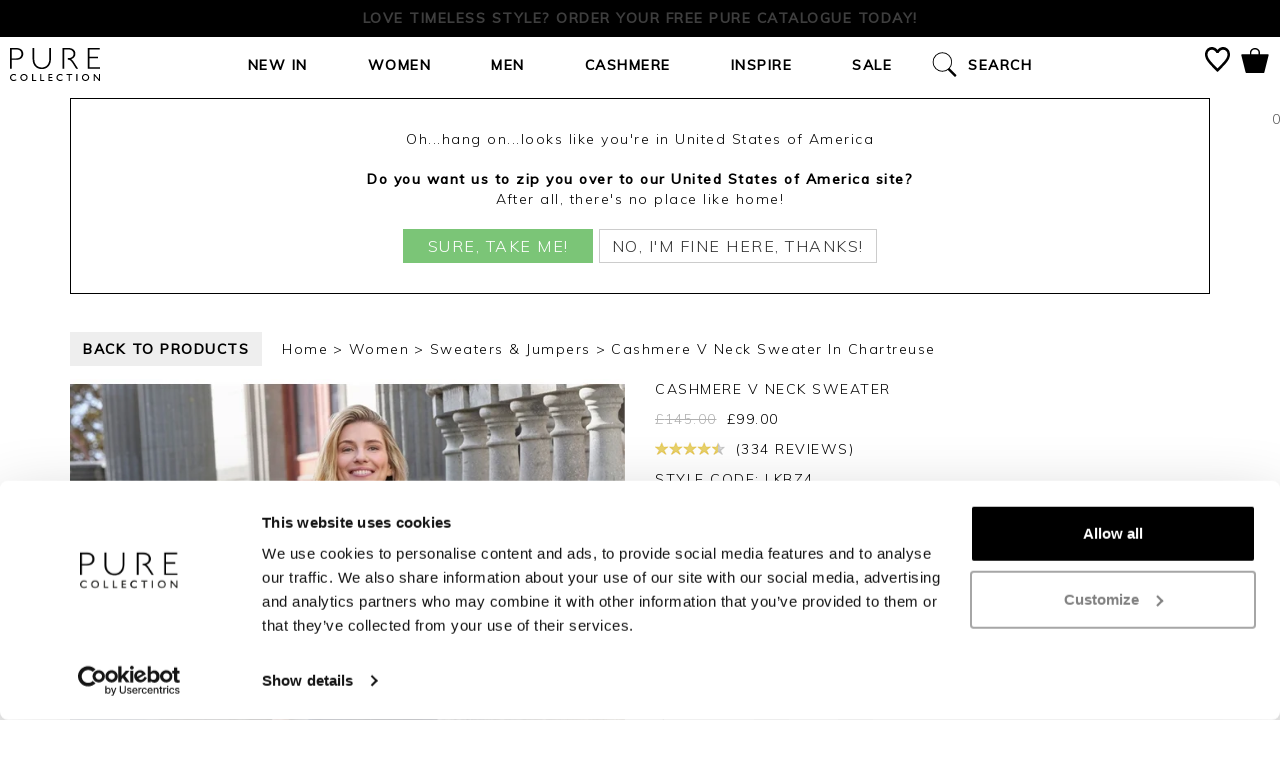

--- FILE ---
content_type: text/html; charset=utf-8
request_url: https://www.purecollection.com/womens/sweaters-and-jumpers/cashmere-v-neck-sweater-green-4257
body_size: 32928
content:
 <!DOCTYPE html><!--[if lt IE 7]><html class="lt-ie9 lt-ie8 lt-ie7"><![endif]--><!--[if IE 7]><html class="lt-ie9 lt-ie8"><![endif]--><!--[if IE 8]><html class="lt-ie9"><![endif]--><!--[if IE 9]><html class="ie9 lt-ie9"><![endif]--><html lang="en-GB"><!--<![endif]--><head><meta http-equiv="remarkable" content="18/01/2026 22:18:12" /><meta charset="utf-8" /><meta http-equiv="X-UA-Compatible" content="IE=edge,chrome=1"><meta name="author" content="ecommerce development agency - Remarkable.net" /><link rel="preconnect" href="https://fonts.gstatic.com" crossorigin /><link rel="preconnect" href="https://www.googletagmanager.com" crossorigin /><meta name="viewport" content="width=device-width, initial-scale=1, maximum-scale=1, user-scalable=no"><title>Chartreuse | Cashmere V Neck Sweater | Pure Collection</title><link rel="preload" as="style" href="https://fonts.googleapis.com/css2?family=Libre+Baskerville&family=Muli:wght@300;500&display=swap" /><link rel="stylesheet" href="https://fonts.googleapis.com/css2?family=Libre+Baskerville&family=Muli:wght@300;500&display=swap" media="print" onload="this.media='all'" /><noscript><link rel="stylesheet" href="https://fonts.googleapis.com/css2?family=Libre+Baskerville&family=Muli:wght@300;500&display=swap" /></noscript><meta name="description" content="Chartreuse | Our luxuriously soft cashmere v neck sweater is a best-selling favourite, with a subtle stitch detailing and figure skimming shape that styles up and down effortlessly." /><link rel="canonical" href="https://www.purecollection.com/womens/sweaters-and-jumpers/cashmere-v-neck-sweater-green-4257" /><link rel="alternate" href="https://www.purecollection.com/womens/sweaters-and-jumpers/cashmere-v-neck-sweater-green-4257" hreflang="en-gb" /><link rel="alternate" href="https://us.purecollection.com/womens/sweaters-and-jumpers/cashmere-v-neck-sweater-green-4257" hreflang="en-us" /><script type="text/javascript">!function (e) { "use strict"; var n = function (n, t, o) { function i(e) { return a.body ? e() : void setTimeout(function () { i(e) }) } function r() { l.addEventListener && l.removeEventListener("load", r), l.media = o || "all" } var d, a = e.document, l = a.createElement("link"); if (t) d = t; else { var s = (a.body || a.getElementsByTagName("head")[0]).childNodes; d = s[s.length - 1] } var f = a.styleSheets; l.rel = "stylesheet", l.href = n, l.media = "only x", i(function () { d.parentNode.insertBefore(l, t ? d : d.nextSibling) }); var u = function (e) { for (var n = l.href, t = f.length; t--;) if (f[t].href === n) return e(); setTimeout(function () { u(e) }) }; return l.addEventListener && l.addEventListener("load", r), l.onloadcssdefined = u, u(r), l }; "undefined" != typeof exports ? exports.loadCSS = n : e.loadCSS = n }("undefined" != typeof global ? global : this);</script><script type="text/javascript">!function (t) { if (t.loadCSS) { var e = loadCSS.relpreload = {}; if (e.support = function () { try { return t.document.createElement("link").relList.supports("preload") } catch (e) { return !1 } }, e.poly = function () { for (var e = t.document.getElementsByTagName("link"), n = 0; n < e.length; n++) { var r = e[n]; "preload" === r.rel && "style" === r.getAttribute("as") && (t.loadCSS(r.href, r), r.rel = null) } }, !e.support()) { e.poly(); var n = t.setInterval(e.poly, 300); t.addEventListener && t.addEventListener("load", function () { t.clearInterval(n) }), t.attachEvent && t.attachEvent("onload", function () { t.clearInterval(n) }) } } }(this);</script><style type="text/css">.ninja { display: none !important } html { font-family: sans-serif; -webkit-text-size-adjust: 100%; -ms-text-size-adjust: 100% } body { margin: 0 } header, nav, section { display: block } a { background-color: transparent } strong { font-weight: bold } h1 { margin: 0.67em 0; font-size: 2em } img { border: 0 } svg:not(:root) { overflow: hidden } button, input { margin: 0; font: inherit; color: inherit } button { overflow: visible } button { text-transform: none } button { -webkit-appearance: button } button::-moz-focus-inner, input::-moz-focus-inner { padding: 0; border: 0 } input { line-height: normal } input[type="number"]::-webkit-inner-spin-button, input[type="number"]::-webkit-outer-spin-button { height: auto } table { border-spacing: 0; border-collapse: collapse } td, th { padding: 0 } @font-face { font-family: 'Glyphicons Halflings'; src: url('/Content/fonts/glyphicons-halflings-regular.eot'); src: url('/Content/fonts/glyphicons-halflings-regular.eot?#iefix') format('embedded-opentype'),url('/Content/fonts/glyphicons-halflings-regular.woff2') format('woff2'),url('/Content/fonts/glyphicons-halflings-regular.woff') format('woff'),url('/Content/fonts/glyphicons-halflings-regular.ttf') format('truetype'),url('/Content/fonts/glyphicons-halflings-regular.svg#glyphicons_halflingsregular') format('svg') } .glyphicon { position: relative; top: 1px; display: inline-block; font-family: 'Glyphicons Halflings'; font-style: normal; font-weight: normal; line-height: 1; -webkit-font-smoothing: antialiased; -moz-osx-font-smoothing: grayscale } .glyphicon-remove:before { content: "\e014" } * { -webkit-box-sizing: border-box; -moz-box-sizing: border-box; box-sizing: border-box } *:before, *:after { -webkit-box-sizing: border-box; -moz-box-sizing: border-box; box-sizing: border-box } html { font-size: 10px } body { font-family: "Helvetica Neue",Helvetica,Arial,sans-serif; font-size: 14px; line-height: 1.42857143; color: #333; background-color: #fff } input, button { font-family: inherit; font-size: inherit; line-height: inherit } a { color: #337ab7; text-decoration: none } img { vertical-align: middle } .img-responsive { display: block; max-width: 100%; height: auto } .sr-only { position: absolute; width: 1px; height: 1px; padding: 0; margin: -1px; overflow: hidden; clip: rect(0,0,0,0); border: 0 } h1, h2, h3 { font-family: inherit; font-weight: 500; line-height: 1.1; color: inherit } h1, h2, h3 { margin-top: 20px; margin-bottom: 10px } h1 { font-size: 36px } h2 { font-size: 30px } h3 { font-size: 24px } p { margin: 0 0 10px } .text-right { text-align: right } .text-center { text-align: center } .text-uppercase { text-transform: uppercase } ul { margin-top: 0; margin-bottom: 10px } ul ul { margin-bottom: 0 } .container { padding-right: 15px; padding-left: 15px; margin-right: auto; margin-left: auto } @media (min-width:768px) { .container { width: 750px } } @media (min-width:992px) { .container { width: 970px } } @media (min-width:1200px) { .container { width: 1170px } } .container-fluid { padding-right: 15px; padding-left: 15px; margin-right: auto; margin-left: auto } .row { margin-right: -15px; margin-left: -15px } .col-xs-3, .col-sm-3, .col-md-3, .col-sm-4, .col-lg-4, .col-sm-5, .col-xs-6, .col-sm-6, .col-sm-7, .col-lg-8, .col-md-9, .col-xs-12, .col-sm-12 { position: relative; min-height: 1px; padding-right: 15px; padding-left: 15px } .col-xs-3, .col-xs-6, .col-xs-12 { float: left } .col-xs-12 { width: 100% } .col-xs-6 { width: 50% } .col-xs-3 { width: 25% } @media (min-width:768px) { .col-sm-3, .col-sm-4, .col-sm-5, .col-sm-6, .col-sm-7, .col-sm-12 { float: left } .col-sm-12 { width: 100% } .col-sm-7 { width: 58.33333333% } .col-sm-6 { width: 50% } .col-sm-5 { width: 41.66666667% } .col-sm-4 { width: 33.33333333% } .col-sm-3 { width: 25% } } @media (min-width:992px) { .col-md-3, .col-md-9 { float: left } .col-md-9 { width: 75% } .col-md-3 { width: 25% } } @media (min-width:1200px) { .col-lg-4, .col-lg-8 { float: left } .col-lg-8 { width: 66.66666667% } .col-lg-4 { width: 33.33333333% } } table { background-color: transparent } th { text-align: left } .table { width: 100%; max-width: 100%; margin-bottom: 20px } .table > tbody > tr > th, .table > tbody > tr > td { padding: 8px; line-height: 1.42857143; vertical-align: top; border-top: 1px solid #ddd } .table-striped > tbody > tr:nth-of-type(odd) { background-color: #f9f9f9 } .btn { display: inline-block; padding: 6px 12px; margin-bottom: 0; font-size: 14px; font-weight: normal; line-height: 1.42857143; text-align: center; white-space: nowrap; vertical-align: middle; -ms-touch-action: manipulation; touch-action: manipulation; background-image: none; border: 1px solid transparent; border-radius: 4px } .btn.disabled { filter: alpha(opacity=65); -webkit-box-shadow: none; box-shadow: none; opacity: 0.65 } .fade { opacity: 0 } .collapse { display: none } .dropdown { position: relative } .dropdown-menu { position: absolute; top: 100%; left: 0; z-index: 1000; display: none; float: left; min-width: 160px; padding: 5px 0; margin: 2px 0 0; font-size: 14px; text-align: left; list-style: none; background-color: #fff; -webkit-background-clip: padding-box; background-clip: padding-box; border: 1px solid #ccc; border: 1px solid rgba(0,0,0,0.15); border-radius: 4px; -webkit-box-shadow: 0 6px 12px rgba(0,0,0,0.175); box-shadow: 0 6px 12px rgba(0,0,0,0.175) } .nav { padding-left: 0; margin-bottom: 0; list-style: none } .nav > li { position: relative; display: block } .nav > li > a { position: relative; display: block; padding: 10px 15px } .nav > li > a > img { max-width: 20px } .nav-pills > li { float: left } .nav-pills > li > a { border-radius: 4px } .nav-pills > li + li { margin-left: 2px } .navbar { position: relative; min-height: 50px; margin-bottom: 20px; border: 1px solid transparent } @media (min-width:768px) { .navbar { border-radius: 4px } } @media (min-width:768px) { .navbar-header { float: left } } .navbar-collapse { padding-right: 15px; padding-left: 15px; overflow-x: visible; -webkit-overflow-scrolling: touch; border-top: 1px solid transparent; -webkit-box-shadow: inset 0 1px 0 rgba(255,255,255,0.1); box-shadow: inset 0 1px 0 rgba(255,255,255,0.1) } @media (min-width:768px) { .navbar-collapse { width: auto; border-top: 0; -webkit-box-shadow: none; box-shadow: none } } .navbar-brand { float: left; height: 50px; padding: 15px 15px; font-size: 18px; line-height: 20px } .navbar-toggle { position: relative; float: right; padding: 9px 10px; margin-top: 8px; margin-right: 15px; margin-bottom: 8px; background-color: transparent; background-image: none; border: 1px solid transparent; border-radius: 4px } .navbar-toggle .icon-bar { display: block; width: 22px; height: 2px; border-radius: 1px } .navbar-toggle .icon-bar + .icon-bar { margin-top: 4px } @media (min-width:768px) { .navbar-toggle { display: none } } .navbar-nav { margin: 7.5px -15px } .navbar-nav > li > a { padding-top: 10px; padding-bottom: 10px; line-height: 20px } @media (min-width:768px) { .navbar-nav { float: left; margin: 0 } .navbar-nav > li { float: left } .navbar-nav > li > a { padding-top: 15px; padding-bottom: 15px } } .navbar-nav > li > .dropdown-menu { margin-top: 0; border-top-left-radius: 0; border-top-right-radius: 0 } .navbar-btn { margin-top: 8px; margin-bottom: 8px } .modal { position: fixed; top: 0; right: 0; bottom: 0; left: 0; z-index: 1050; display: none; overflow: hidden; -webkit-overflow-scrolling: touch; outline: 0 } .modal.fade .modal-dialog { -webkit-transform: translate(0,-25%); -ms-transform: translate(0,-25%); -o-transform: translate(0,-25%); transform: translate(0,-25%) } .modal-dialog { position: relative; width: auto; margin: 10px } .modal-content { position: relative; background-color: #fff; -webkit-background-clip: padding-box; background-clip: padding-box; border: 1px solid #999; border: 1px solid rgba(0,0,0,0.2); border-radius: 6px; outline: 0; -webkit-box-shadow: 0 3px 9px rgba(0,0,0,0.5); box-shadow: 0 3px 9px rgba(0,0,0,0.5) } @media (min-width:768px) { .modal-dialog { width: 600px; margin: 30px auto } .modal-content { -webkit-box-shadow: 0 5px 15px rgba(0,0,0,0.5); box-shadow: 0 5px 15px rgba(0,0,0,0.5) } } .clearfix:before, .clearfix:after, .container:before, .container:after, .container-fluid:before, .container-fluid:after, .row:before, .row:after, .nav:before, .nav:after, .navbar:before, .navbar:after, .navbar-header:before, .navbar-header:after, .navbar-collapse:before, .navbar-collapse:after { display: table; content: " " } .clearfix:after, .container:after, .container-fluid:after, .row:after, .nav:after, .navbar:after, .navbar-header:after, .navbar-collapse:after { clear: both } .pull-right { float: right !important } .pull-left { float: left !important } .hide { display: none !important } .hidden { display: none !important } @-ms-viewport { width: device-width } .visible-xs, .visible-sm { display: none !important } @media (max-width:767px) { .visible-xs { display: block !important } } @media (min-width:768px) and (max-width:991px) { .visible-sm { display: block !important } } @media (max-width:767px) { .hidden-xs { display: none !important } } @media (min-width:768px) and (max-width:991px) { .hidden-sm { display: none !important } } @media (min-width:992px) and (max-width:1199px) { .hidden-md { display: none !important } } @media (min-width:1200px) { .hidden-lg { display: none !important } } @media (min-width:768px) { .container { width: 750px } } @media (min-width:992px) { .container { width: 970px } } @media (min-width:1200px) { .container { width: 1170px } } @media (min-width:1600px) { .container { width: 1600px } } @media (min-width:1600px) { .col-xl-3, .col-xl-9 { float: left } .col-xl-9 { width: 75% } .col-xl-3 { width: 25% } } @media (min-width:1200px) and (max-width:1599px) { .hidden-lg { display: none !important } } @media (min-width:1200px) and (max-width:1599px) { .hidden-lg { display: none !important } } .row-padding-bottom { margin-bottom: 15px } @media (min-width:768px) { .row-padding-bottom { margin-bottom: 19px } } @media (min-width:992px) { .row-padding-bottom { margin-bottom: 19px } } @media (min-width:1200px) { .row { margin-left: -15px; margin-right: -15px } [class*='col-'] { padding-left: 15px; padding-right: 15px } .row-padding-bottom { margin-bottom: 28px } } .modal-content { padding: 15px } .modal-dialog { margin: 30px auto } .modal-message .modal-content { border: none; -webkit-box-shadow: 0 2px 6px rgba(0,0,0,0.15); box-shadow: 0 2px 6px rgba(0,0,0,0.33); background: #fff; max-height: 750px; max-height: 85vh; overflow-y: auto; overflow-x: hidden; border-radius: 0 } .modal-message .modal-content::-webkit-scrollbar { width: 6px !important; border-radius: 8px !important; border: 2px solid #eee; background-color: #c8c8c8 } .modal-message .modal-content::-webkit-scrollbar-thumb { border-radius: 8px; border: 2px solid #eee; background-color: #6e6e6e } .modal-message .modal-close { font-size: 20px; font-family: "Muli","sans-serif"; color: #333 } .modal-message .modal-dialog { margin: 66px auto; padding: 0 15px; z-index: 7 } .modal-message .modal-loading { padding: 30px 30px 25px; text-align: center } @media (min-width:992px) { .modal-dialog { width: 50% } } html .font-brand { font-family: 'Libre Baskerville',serif } h1, h2, h3 { color: #000; font-weight: normal; line-height: normal; margin: 0 0 15px } h1 { font-size: 4.5em; color: #000 } h2 { font-size: 1.5em; color: #000 } h3 { font-size: 1.5em } p { font-size: 1em; margin: 0 0 10px 0 } .inline-block { display: inline-block !important } .text-uppercase { text-transform: uppercase } .hidden { display: none } body { font-weight: 300; font-family: 'Libre Baskerville',serif; color: #000; background: #fff; background-repeat: repeat; margin-top: 70px; letter-spacing: 0.5px; -webkit-font-smoothing: antialiased; -moz-osx-font-smoothing: grayscale } * a, a { text-decoration: none; color: #000 } .pageContents { margin: 20px 0 } .modal-close { position: absolute; top: 10px; right: 30px; z-index: 10; font-size: 20px; color: #999 } .modal-close span { position: relative; top: -4px; font-size: 14px } input[type=number]::-webkit-inner-spin-button, input[type=number]::-webkit-outer-spin-button { -webkit-appearance: none; margin: 0 } .sk-fading-circle { margin: 100px auto; width: 40px; height: 40px; position: relative } .sk-fading-circle .sk-circle { width: 100%; height: 100%; position: absolute; left: 0; top: 0 } .sk-fading-circle .sk-circle:before { content: ''; display: block; margin: 0 auto; width: 15%; height: 15%; background-color: #333; border-radius: 100%; -webkit-animation: sk-circleFadeDelay 1.2s infinite ease-in-out both; animation: sk-circleFadeDelay 1.2s infinite ease-in-out both } .sk-fading-circle .sk-circle2 { -webkit-transform: rotate(30deg); -ms-transform: rotate(30deg); transform: rotate(30deg) } .sk-fading-circle .sk-circle3 { -webkit-transform: rotate(60deg); -ms-transform: rotate(60deg); transform: rotate(60deg) } .sk-fading-circle .sk-circle4 { -webkit-transform: rotate(90deg); -ms-transform: rotate(90deg); transform: rotate(90deg) } .sk-fading-circle .sk-circle5 { -webkit-transform: rotate(120deg); -ms-transform: rotate(120deg); transform: rotate(120deg) } .sk-fading-circle .sk-circle6 { -webkit-transform: rotate(150deg); -ms-transform: rotate(150deg); transform: rotate(150deg) } .sk-fading-circle .sk-circle7 { -webkit-transform: rotate(180deg); -ms-transform: rotate(180deg); transform: rotate(180deg) } .sk-fading-circle .sk-circle8 { -webkit-transform: rotate(210deg); -ms-transform: rotate(210deg); transform: rotate(210deg) } .sk-fading-circle .sk-circle9 { -webkit-transform: rotate(240deg); -ms-transform: rotate(240deg); transform: rotate(240deg) } .sk-fading-circle .sk-circle10 { -webkit-transform: rotate(270deg); -ms-transform: rotate(270deg); transform: rotate(270deg) } .sk-fading-circle .sk-circle11 { -webkit-transform: rotate(300deg); -ms-transform: rotate(300deg); transform: rotate(300deg) } .sk-fading-circle .sk-circle12 { -webkit-transform: rotate(330deg); -ms-transform: rotate(330deg); transform: rotate(330deg) } .sk-fading-circle .sk-circle2:before { -webkit-animation-delay: -1.1s; animation-delay: -1.1s } .sk-fading-circle .sk-circle3:before { -webkit-animation-delay: -1s; animation-delay: -1s } .sk-fading-circle .sk-circle4:before { -webkit-animation-delay: -0.9s; animation-delay: -0.9s } .sk-fading-circle .sk-circle5:before { -webkit-animation-delay: -0.8s; animation-delay: -0.8s } .sk-fading-circle .sk-circle6:before { -webkit-animation-delay: -0.7s; animation-delay: -0.7s } .sk-fading-circle .sk-circle7:before { -webkit-animation-delay: -0.6s; animation-delay: -0.6s } .sk-fading-circle .sk-circle8:before { -webkit-animation-delay: -0.5s; animation-delay: -0.5s } .sk-fading-circle .sk-circle9:before { -webkit-animation-delay: -0.4s; animation-delay: -0.4s } .sk-fading-circle .sk-circle10:before { -webkit-animation-delay: -0.3s; animation-delay: -0.3s } .sk-fading-circle .sk-circle11:before { -webkit-animation-delay: -0.2s; animation-delay: -0.2s } .sk-fading-circle .sk-circle12:before { -webkit-animation-delay: -0.1s; animation-delay: -0.1s } @-webkit-keyframes sk-circleFadeDelay { 0%,39%,100% { opacity: 0 } 40% { opacity: 1 } } @keyframes sk-circleFadeDelay { 0%,39%,100% { opacity: 0 } 40% { opacity: 1 } } @media (max-width:768px) { .full-width-sm { padding: 0 } } @media (min-width:768px) { body { margin-top: 0 } } .navbar-topnav { color: #000; font-size: 12px; letter-spacing: 0.5px; line-height: 32px; position: relative; z-index: 2 } .navbar-topnav a { font-family: "Muli","sans-serif"; color: #000; padding: 9px 10px 12px 10px; text-decoration: none } .navbar-topnav .nav-splitter > li:before { background: #fff } .navbar-topnav svg { margin-right: 3px; fill: #887b6e } .nav-pill--small > li > a { padding-top: 0; padding-bottom: 0 } @media (min-width:768px) { .navbar-topnav svg { position: relative; top: 6px; width: 23px; height: 25px } .navbar-topnav .nav-pills { margin: 5px 0px; height: 38px } .navbar-topnav .nav-pills.pull-right { margin-right: 30px } .navbar-topnav .navbar-topnav--signin { padding-right: 3px; font-weight: 600; text-transform: lowercase } .navbar-topnav .navbar-topnav--register { padding-left: 3px; font-weight: 600; text-transform: lowercase } .nav-pill--small > li > a { padding-left: 12px; padding-right: 12px } } @media (min-width:992px) { .navbar-topnav { font-size: 13px; line-height: 38px } .nav-pill--small > li > a { padding-left: 15px; padding-right: 15px } } .navbar-main { border-radius: 0; border: none; margin-bottom: 0; position: relative; z-index: 1 } .navbar-main .navbar-brand { height: auto; padding: 0; position: absolute; left: 50%; margin-left: -70px; top: 0 } .navbar-main .navbar-brand svg { width: 140px; height: 40px; margin: 6px 0 } .navbar-main .navbar-header { background-color: #fff; box-shadow: 0 3px 6px rgba(0,0,0,0.175) } .navbar-main .navbar-toggle .icon-bar { background: #000; margin-left: auto; margin-right: auto; height: 3px } .navbar-main .navbar-toggle .icon-bar:nth-child(2) { transform: rotate(45deg) translateY(5px) translateX(4px) } .navbar-main .navbar-toggle .icon-bar:nth-child(3) { opacity: 0 } .navbar-main .navbar-toggle .icon-bar:nth-child(4) { transform: rotate(-45deg) translateY(-5px) translateX(3px) } .navbar-main .navbar-toggle[aria-expanded="false"] .icon-bar { opacity: 1; transform: rotate(0) translateY(0) translateX(0) } .navbar-main .mobile-nav-button { border-radius: 0; color: #000; display: inline-block; height: 55px; line-height: 55px; margin: 0; position: relative; width: 50px } .navbar-main .navbar-btn-bag svg, .navbar-main .navbar-btn-search svg { height: 38px; position: relative; top: 10px } .navbar-main .navbar-collapse { border: none; background: #fff; height: calc(100vh - 55px) !important; position: absolute; width: 79.7%; top: 55px !important; max-width: 350px; z-index: 4; overflow-y: auto; transform: translate(0,0); -webkit-overflow-scrolling: touch; will-change: transform; display: block } .navbar-main .navbar-collapse.collapsed { transform: translate(-100%,0); display: none } .navbar-main .navbar-overlay { display: block; background: rgba(0,0,0,0.4); width: 100%; height: 100% !important; position: fixed; left: 0; top: 55px; z-index: 3; opacity: 0; visibility: hidden; will-change: opacity } .actionbar-fix { padding: 0 } @media (max-width:767px) { .navbar-main .navbar-collapse { border-top: 1px solid #b8b8ba } } @media (min-width:768px) { nav.container-fluid { width: 100%; padding: 0 } .navbar-main { border-radius: 0; margin-top: 66px } .navbar-main .navbar-brand { margin-top: -90px; margin-left: -100px !important } .navbar-main .navbar-brand svg { fill: #000; width: 200px; height: 60px; margin: 25px 0; overflow: visible } .navbar-main .navbar-header { background: #fff } .navbar-main .navbar-collapse { height: auto !important; width: auto; overflow: visible; max-width: none; display: block !important; top: 0 !important; position: static; transform: none !important; will-change: initial; background: #fff } .navbar-main .navbar-collapse .row { margin: 0 } } @media (min-width:992px) { .navbar-main { margin-top: 46px } .navbar-main .navbar-brand { margin-top: -95px; margin-left: -100px !important } .navbar-main .navbar-brand svg { width: 200px; height: 70px; overflow: hidden; margin-top: 20px } } .navbar-main-links { margin-bottom: 0; margin-top: 0 } .navbar-main-links .dropdown-menu { display: block; background: #f4efe9; border: none; float: none; max-height: 0; overflow: hidden; padding: 0; position: static; width: auto } .navbar-main-links .dropdown-menu .dropdown-menu__container { max-width: 1150px } .navbar-main-links > li { border-bottom: 1px solid #d8d8d8 } .navbar-main-links > li > a { font-family: "Muli","sans-serif"; color: #000; border-bottom: 0; font-size: 16px; padding-bottom: 13px; padding-top: 17px; text-transform: lowercase; letter-spacing: 1px; font-weight: 600 } .navbar-main-links > li.search > a { padding-left: 46px } .navbar-main-links > li.search > a > svg { width: 25px; height: 25px; position: absolute; top: 14px; left: 10px } .js-closemenu { padding-top: 10px; font-size: 18px; font-family: "Muli","sans-serif"; letter-spacing: 1.5px; color: #000; display: none; position: absolute; bottom: 18px; right: 30px } .navbar-main-links--background > li { background-color: #f6f6f6 } .navbar-main-links--transparent > li { background: transparent } @media (max-width:767px) { nav > .navbar-main-links > li:last-child { border-bottom: 0; margin-bottom: 50px } .navbar-main-links li .menu-state { position: absolute; top: 50px; right: 20px; width: 20px; height: 20px; margin-top: -10px; text-align: center } .navbar-main-links li .menu-state svg { fill: #333; stroke: none } .navbar-main-links li .menu-state svg path:last-child { fill: none; stroke: none } .navbar-main-links li .menu-state .chevron-plus, .navbar-main-links li .menu-state .chevron-minus { font-weight: bold; font-size: 24px } .navbar-main-links li .sub-text { font-size: 12px; font-weight: normal; text-transform: none; display: inline-block; font-family: 'Libre Baskerville',serif } nav > .navbar-main-links > li > a { padding-top: 10px; padding-bottom: 10px; padding-left: 15px; padding-right: 15px; font-size: 20px; border-bottom: none; overflow: hidden; display: flex; align-items: center } nav > .navbar-main-links > li > a img { display: inline-block !important; width: 95px; height: 95px; margin-right: 25px; max-width: 95px } nav > .navbar-main-links > li > a img.icon { width: auto; height: auto; padding: 20px } } @media (max-width:400px) { nav > .navbar-main-links > li > a img { display: none !important } .navbar-main-links li .menu-state { top: 12px } } @media (min-width:768px) { .navbar-main-links { position: relative; text-align: center; width: 100% } .navbar-main-links .dropdown-menu { background: #f4efe9; display: none; position: absolute; overflow: hidden; z-index: 1; max-height: none; border-width: 1px 0; border-radius: 0; box-shadow: 0 6px 12px rgba(0,0,0,0.175); left: 0; width: 100%; min-height: auto; max-width: none !important; margin-left: 0 !important; transform: translateZ(0) translateY(50px); will-change: transform,opacity,visibility } .navbar-main-links .dropdown-menu > div, .navbar-main-links .dropdown-menu .row > div { border-left: 1px solid #d8d0c9; min-height: 290px } .navbar-main-links .dropdown-menu > div:first-child, .navbar-main-links .dropdown-menu .row > div:first-child { border-left: none } .navbar-main-links > li { border: none; float: none; display: inline-block; position: static } .navbar-main-links > li > a { font-size: 12px; padding-left: 8px; padding-right: 8px; text-align: center; position: relative; z-index: 2; font-family: "Muli","sans-serif"; will-change: background; text-transform: uppercase } } @media (min-width:992px) { .navbar-main-links > li > a { padding-left: 14px; padding-right: 14px; font-size: 14px } } @media (min-width:1200px) { .navbar-main-links > li > a { font-size: 14px; padding-left: 25px; padding-right: 25px } .navbar-main-links .dropdown-menu { margin-left: -500px } } @media (min-width:1400px) { .navbar-main-links > li > a { font-size: 14px; padding-left: 16px; padding-right: 16px } } .navbar-sub-links { background: #f2f2f2; margin: 0 } .navbar-sub-links > li { border: none } .navbar-sub-links > li > a { font-family: "Muli","sans-serif"; padding: 6px 15px; text-transform: lowercase; color: #000 } .navbar-sub-links > li > a .menu-state { position: absolute; top: 50%; right: 20px; width: 20px; height: 20px; margin-top: -10px } .navbar-sub-links > li > a .menu-state svg { fill: #000; stroke: none } .navbar-sub-links > li > a .menu-state svg path:last-child { fill: none; stroke: none } .navbar-sub-heading { color: #887b6e; font-family: 'Libre Baskerville',serif; font-size: 14px; margin-bottom: 0; padding: 6px 15px; letter-spacing: 1px } @media (max-width:767px) { .dropdown-menu img { display: none } .navbar-sub-links { border-top: 1px solid #d8d8d8 } .navbar-sub-links li { border-bottom: 1px solid #d8d8d8 } .navbar-sub-links li:last-of-type { border-bottom: none } .navbar-sub-links li a { padding: 12px 15px } .navbar-sub-heading { background: transparent; text-align: left; padding: 14px; font-size: 16px } .navbar-main-links .dropdown-menu { text-align: left } .navbar-nav { margin: 0 0 } .dropdown-banner { display: none } } @media (min-width:768px) { .dropdown-banner { display: block; text-align: center } .dropdown-banner img { float: right } .navbar-sub-links { background: none; float: none; margin-bottom: 15px } .navbar-sub-links > li { display: block; width: auto; float: none } .navbar-sub-links > li a { color: #000 } .navbar-sub-heading { font-size: 13px } } @media (min-width:1200px) { .navbar-sub-heading { font-size: 14px } } .search-dropdown { display: none; background: #f4efe9; position: absolute; overflow: hidden; z-index: 1; padding: 10px 0 0 0; max-height: none; border-width: 1px 0; border-radius: 0; border-top: 1px solid #ccc; box-shadow: 0 6px 12px rgba(0,0,0,0.175); top: 0px; left: 0; width: 100%; max-width: none !important; margin-left: 0 !important; transform: translateZ(0) translateY(50px); will-change: transform,opacity,visibility; text-align: left; color: #000 } .search-dropdown__input input { border-left: 1px solid #000; border-top: 0; border-right: 0; border-bottom: 0; width: 100%; padding: 10px; color: #000; font-size: 28px; font-family: "Muli","sans-serif"; letter-spacing: 1.5px; background: #f4efe9 } .search-dropdown__input input:-ms-input-placeholder { color: pink } .search-dropdown__close { text-align: right; padding: 10px } .search-dropdown__close .btn { background-color: #000; font-size: 18px; letter-spacing: 0.8px; color: #fff; font-family: "Muli","sans-serif"; text-transform: uppercase; letter-spacing: 1px; width: 180px; padding: 10px 20px; border-radius: 0; will-change: background; opacity: 1; position: relative; margin: 0 10px 0 0 } .search-dropdown__close svg { width: 25px; height: 25px } .search-dropdown__close a { font-size: 28px; font-family: "Muli","sans-serif"; letter-spacing: 1.5px; color: #000 } .search-dropdown__close .btn.btn-search { background: #887b6e; color: #fff; font-family: "Muli","sans-serif"; border-radius: 0; padding: 10px 15px; margin: 2px 10px 0 0; font-size: 16px; position: relative; font-weight: bold; letter-spacing: 1px } .search-dropdown__close .btn.btn-search:after { top: 6px; color: #fff; right: 10% } .search-dropdown__content { padding: 10px 10px } .search-dropdown__close-button { margin-top: 5px; float: right } @media (max-width:768px) { .search-dropdown { padding: 0 } .search-dropdown__content { padding: 0; max-height: 80vh; overflow-y: scroll; overflow-x: hidden; border-top: 1px solid #ccc } .search-dropdown__input input { font-size: 20px } .search-dropdown__close { padding: 0 10px } .search-dropdown__close-button { margin-top: 0; float: none; position: absolute; top: 7px; right: 15px } } .ui-dropdown-default { background: #fff; border: 1px solid #cccdce; color: #000 } .quick-basket { position: relative } .quick-basket__dropdown { text-align: left; max-height: 510px; position: absolute; line-height: normal; left: 0; top: 38px; border: 2px solid #000; z-index: 4; border-radius: 0; box-shadow: 0 2px 5px rgba(0,0,0,0.2); visibility: visible; width: 100%; transform: translateY(0); will-change: transition,opacity,visibility; padding: 10px } .quick-basket__dropdown--hidden { display: none } .quick-basket__content { opacity: 1 } @media (max-width:767px) { .quick-basket__dropdown { top: 55px } .quick-basket__dropdown--hidden { display: none !important } } @media (min-width:768px) { .quick-basket__dropdown { left: auto; right: -30px; min-width: 425px } .quick-basket__dropdown:before, .quick-basket__dropdown:after { right: 58px } } .header { padding-left: 0; padding-right: 0; position: fixed; width: 100%; top: 0; z-index: 4; background: #fff } .wishlist-dropdown p { margin: 0; padding: 0; text-transform: none; text-align: center } @media (max-width:767px) { .header { background: #fff } .navbar-main .navbar-header, .navbar-sub-links { background: transparent } } @media (min-width:768px) { .header { position: relative } .header-basket-number { display: inline-block; position: relative; margin-right: 8px } .delivery-bar a { font-family: "Muli","sans-serif"; letter-spacing: 2px; font-size: 12px } } @media (min-width:1400px) { .half-bag { display: none } } @media (max-width:1399px) { .half-bag { display: block } .nav-dropdown-container .quick-basket a.quick-basket-tab { display: none !important } #headerWishlistLink span { display: none !important } .nav-dropdown-container--wishlist { display: none !important } } .quick-basket-container, .half-bag { position: fixed; top: 37px; right: 0; margin-top: 0 } .half-bag .mobile-nav-button { padding: 0 } .half-bag .mobile-nav-button svg { margin-right: 0; width: 100% } .half-bag.navbar-main a#headerWishlistLink { padding: 0; margin: 0; display: block } .half-bag.navbar-main a#headerWishlistLink svg { width: auto; margin-bottom: 3px } @media (min-width:768px) and (max-width:820px) { .half-bag.navbar-main a#headerWishlistLink { width: 24px } } .nav-dropdown { display: none; opacity: 1; visibility: visible; position: absolute; top: 16px; left: -2px; border: 2px solid #000; background: #fff; padding: 0; margin: 20px 0 0 0; white-space: nowrap; max-height: 430px; z-index: 4; border-radius: 0; box-shadow: 0 1px 4px rgba(0,0,0,0.15); transform: translateY(0); will-change: transition,opacity,visibility } .nav-dropdown .nav-dropdown__header { text-align: center; font-family: "Muli","sans-serif"; text-transform: uppercase; font-size: 16px; padding: 10px; margin: 0 } .nav-dropdown .nav-dropdown__content { padding: 10px } .nav-dropdown-container { border: 2px solid #fff; border-bottom: 0 } .nav-dropdown-container--wishlist .nav-dropdown { left: -85px; width: 370px; top: 14px } .nav-dropdown-container--basket .quick-basket a { position: relative } .delivery-bar { background: #000; color: #000; padding: 5px 0; font-size: 12px; z-index: 3 } .delivery-bar a { color: #000; display: inline-block; padding: 5px } .navbar-logo { display: none; opacity: 0; position: absolute; top: 10px; left: 10px; width: 140px; z-index: 1; will-change: opacity } .navbar-logo a { display: block } .navbar-logo svg { width: 90px } .navbar-logo svg, .navbar-logo svg path { fill: #887b6e } .nav-overlay { display: none; background: rgba(0,0,0,0.4); position: fixed; z-index: 3; height: 100%; width: 100%; margin-top: -70px } @media (min-width:768px) and (max-width:991px) { .navbar-main { margin-top: 36px } .half-bag.navbar { margin-top: 0 } } @media (min-width:992px) { .navbar-logo { display: block } } @media (max-width:767px) { .dropdown-menu .row { margin: 0 } } .footer-social__newsletter input { display: block; width: 100%; max-width: 500px; border: 0; padding: 15px 15px; margin: 0; background: #fff; outline: none; font-size: 14px; letter-spacing: 1px; font-family: "Muli","sans-serif"; font-weight: 500 } .footer-nav__mobile > li a { border: 0 !important } .footer-nav__mobile .dropdown { border: 0 } .footer-nav__mobile .dropdown ul { margin: 0; padding: 0 0 0 15px } .footer-nav__mobile .dropdown li { list-style: none; border: 0; margin: 3px 0 } @media (max-width:767px) { .footer-social__newsletter input { text-align: center } .footer-social__newsletter form input { max-width: 100% } } @media (min-width:1200px) { .btn { font-size: 16px } .btn:after { right: 25px } } .sliding-popup-bottom { z-index: 9999; position: fixed; margin: 0; padding: 0; left: 0; bottom: 0; text-align: center; width: 100% } .cookie-banner { border-radius: 4px; letter-spacing: 0.25px; background-color: rgba(255,255,255,0.98); box-shadow: 1px 4px 14px 0 rgba(0,0,0,0.275); padding: 15px 20px; text-align: left; width: 100%; display: flex; justify-content: space-between } .cookie-banner p { margin-bottom: 0 } .cookie-banner__close { padding: 0; border: none; color: #282d46; background: transparent; width: 100px; padding: 0 10px; text-align: right } .associated-product__swatches-more { font-size: 12px; font-family: "Muli","sans-serif"; margin: 15px 0 15px; color: #000; text-transform: uppercase } .productPage .associated-product__swatches-more { display: none !important } .associated-product__swatches-more a { color: #000 } @media (min-width:1200px) { .breadcrumbs { position: relative } } @media (max-width:767px) { .breadcrumbs { display: none } } .zoom { width: 100% } .zoom__message { opacity: 0; background: rgba(0,0,0,0.4); color: #fff; font-size: 10px; letter-spacing: 1px; text-align: center; position: absolute; bottom: 40px; left: 50%; padding: 10px; width: 200px; border-radius: 20px; text-transform: uppercase; transform: translateX(-100px) } .zoom__message.active { opacity: 1 } .zoom__message--zoomed { opacity: 1; bottom: 160px; background: rgba(0,0,0,0.4); color: #fff; font-size: 10px; letter-spacing: 1px; text-align: center; position: absolute; bottom: 40px; left: 50%; padding: 10px; width: 200px; border-radius: 20px; text-transform: uppercase; transform: translateX(-100px); z-index: 1 } .zoom__close { position: absolute; border-radius: 50%; top: 10px; right: 10px; width: 50px; height: 50px; border: 2px solid transparent; display: flex; justify-content: center; align-items: center } .zoom__close svg { width: 25px } .carousel-zoom-container { display: none; position: fixed; height: 100%; width: 100%; z-index: 5; top: 0; left: 0; background: #000; text-align: center; overflow: auto } .carousel-zoom-inner { width: 100%; height: 100%; display: flex; align-items: center; justify-content: center } .carousel-zoom-slides { width: 100%; max-width: 550px; max-height: 100% } .carousel-zoom-slides .product-carousel { position: relative; height: 100% } @media (max-width:767px) { .zoom__message { z-index: 1; bottom: 60px } } @media (min-width:1600px) { .carousel-zoom-slides { max-width: 700px } } .breadcrumbs { font-family: "Muli","sans-serif"; color: #000; font-size: 14px; text-transform: lowercase } .breadcrumbs a { color: #000; font-family: "Muli","sans-serif"; font-size: 14px } .breadcrumbs__back { background: #f4efe9; font-family: "Muli","sans-serif"; border-radius: 0; font-size: 13px; margin: 8px 20px 12px 0; padding: 9px 15px; position: relative; font-weight: bold; letter-spacing: 1px } .breadcrumb-container { display: flex; align-items: baseline } @media (max-width:991px) { .breadcrumb-container { align-items: flex-end } } @media (max-width:767px) { .breadcrumb-container { align-items: center } } .productPage .breadcrumbs { position: relative; margin: 0 0 20px; display: inline-block } .breadcrumbs { margin: 0; padding: 0; list-style: none; font-size: 14px; z-index: 2 } .breadcrumbs a { display: inline-block; margin: 0; padding: 0; color: #000; text-decoration: none; text-transform: lowercase } .breadcrumbs a span { will-change: color,border } .breadcrumbs a span:after { content: ">"; margin: 0 5px } .associated-product__swatches { text-align: left } .associated-product__swatches ul { height: auto; position: relative; margin: 0; padding: 0; list-style: none } .associated-product__swatches ul li { display: inline-block; margin: 0 10px 10px 0; padding: 2px; width: 40px; height: 40px } .associated-product__swatches ul li a { width: 34px; height: 34px; display: block; overflow: hidden; box-sizing: content-box } .associated-product__swatches ul li a span { height: 34px; width: 17px; float: left; display: block } .associated-product__swatches ul li a span:not(:first-child) { height: 17px } .associated-product__swatches ul li a span:nth-child(2n) { width: 17px } .associated-product__swatches ul li.active { border: 1px solid #333 } .associated-product__swatches--colour { width: 100%; height: 100%; display: block } @media (max-width:767px) { .productPage .associated-product__swatches { max-height: none; overflow: visible } } .product-images__primary { margin-bottom: 15px; margin-top: 0 } .mobile-product-carousel { margin-bottom: 40px } .product-info { max-width: 100%; margin: 0 auto } .product-info__header { border-bottom: 0 !important; margin-bottom: 0 !important } .product-info--box { padding-bottom: 0; position: relative; color: #555; margin: 0 0 10px } .product-info__title { font-family: "Muli","sans-serif"; font-size: 22px; letter-spacing: 0.8px; margin: 0 0 5px 0; text-transform: inherit; color: #000 } .product-info__title-qty { font-family: "Muli","sans-serif"; font-size: 20px; letter-spacing: 0.8px; color: #000; margin: 0 0 5px 0; text-transform: lowercase } .product-info__sub-title { font-family: "Muli","sans-serif"; font-size: 20px; letter-spacing: 0.8px; color: #000; text-align: left !important; margin: 15px 0; text-transform: lowercase } .product-info__code { font-family: "Muli","sans-serif"; font-size: 20px; letter-spacing: 0.8px; color: #000; text-transform: lowercase } .product-info__despatching { font-family: "Muli","sans-serif"; color: #d88 } .product-info__despatching strong { color: #d88 } .product-info__pricing { margin: 10px 0; padding: 0 10px 5px 0 } .product-info__quantity-value { margin: 1px 7px; width: 35px; border: none; height: 30px; display: block; text-align: center; font-family: "Muli","sans-serif"; font-size: 19px; -moz-appearance: textfield } .product-info__quantity-value::-webkit-inner-spin-button { -webkit-appearance: none; margin: 0 } .product-info__quantity-down, .product-info__quantity-up { color: #000; background: #f4efe9; width: 35px; height: 35px; text-align: center; padding-top: 3px; font-family: "Muli","sans-serif"; font-size: 20px } .product-info__quantity-down { padding-top: 1px } .product-features { font-family: "Muli","sans-serif"; line-height: 30px } .product-features h2 { margin: 10px 0 10px } .product-features h2:first-of-type { margin-top: 0 } .product-features p { margin-bottom: 4px; font-size: 14px; letter-spacing: 0.5px; color: #646464 } .product-info__options { position: relative; margin: 10px 0 } .product-info__options .product-option-wrap { height: 75px; display: inline-block } .product-info__options .product-option { position: relative; background: #fff; display: inline-block; border: 1px solid #000; width: 46px; height: 46px; border-radius: 0; font-size: 12px; line-height: 46px; text-align: center; margin: 0 10px 10px 0; will-change: background; font-weight: normal; font-family: "Muli","sans-serif" } .product-info__options .product-option.no-stock { border-color: #d3d3d3; background: #fff; color: #d3d3d3 } .product-info__options .product-option.no-stock:before, .product-info__options .product-option.no-stock:after { content: ''; position: absolute; background: #d3d3d3; width: 1px; height: 57px; display: block; left: 20px; top: -9px } .product-info__options .product-option.no-stock:before { transform: rotate(45deg) } .product-info__options .product-option.no-stock:after { transform: rotate(-45deg); display: none } .product-info__options .stock-message { display: inline-block; position: absolute; line-height: normal; top: 50px; left: 0; width: 100%; font-family: "Muli","sans-serif"; font-weight: normal; font-size: 10px; line-height: 1; letter-spacing: 0; color: #000 } .product-info__size-guide { font-family: "Muli","sans-serif"; color: #000; font-size: 14px; letter-spacing: 0.5px; margin-left: 25px !important } .product-info__size-guide img { width: 35px; margin-right: 10px } .product-stock { margin: 10px 0 0; color: #9d9d9d; font-size: 12px } .product-info__addtobagarea { align-items: center; padding: 0; margin-bottom: 10px } .product-info__quantity { margin: 20px 0; display: flex; margin-top: 10px } .product-info__addtobag { width: 100%; margin-bottom: 10px; position: relative } .product-info__addtobag .btn { background-color: #000; font-size: 18px; letter-spacing: 0.8px; color: #fff; font-family: "Muli","sans-serif"; text-transform: lowercase; letter-spacing: 1px; width: 100%; padding: 10px 20px; border-radius: 0; will-change: background; opacity: 1; position: relative } .product-info__addtobag .btn span { position: relative; display: inline-block; padding: 0 0 0 20px } .product-info__alert { opacity: 0; font-family: "Muli","sans-serif"; letter-spacing: 1px; width: 100%; position: absolute; top: 60px; left: 0px; z-index: -1; text-align: center; border-radius: 0; border: 0; padding: 15px 0; font-size: 14px; font-weight: normal; letter-spacing: 0.5px; background: #ebb87b; color: #000; transform: translate(0,10px) } .product-info__wishlist { display: inline-block; margin-top: 15px } .product-info__wishlist svg { display: inline-block; height: 30px; width: 30px; margin-right: 5px; vertical-align: middle } .product-info__wishlist span { display: inline-block; font-size: 14px; font-family: "Muli","sans-serif"; letter-spacing: 0.5px } .pricing__price { font-size: 20px; line-height: 30px; color: #000 } .product-slide { background: #fff; position: fixed; width: 100%; padding: 30px 10px; top: 0; right: 0; height: 100vh; z-index: 10; transform: translate(500px,0); overflow-y: scroll; -webkit-overflow-scrolling: touch; font-family: 'Libre Baskerville',serif; font-size: 14px; letter-spacing: 0.5px } .product-slide h2 { font-family: "Muli","sans-serif"; letter-spacing: 1px; text-align: left; } .product-slide .product-slide__close h2 { text-align: right; margin: 0 0 30px 0 } .product-slide__units { float: left; font-size: 0.8em; padding: 10px 0 } span.product-slide__units--cm { padding: 12px } span.product-slide__units--inches { padding: 12px } .product-slide__size-guide { width: 100%; font-size: 0.8em } .product-slide__size-guide tr { background: #fff; } .product-slide__size-guide th { text-align: center; color: #fff; background: #000; font-weight: normal; padding: 10px 0; width: 20%; vertical-align: middle !important; border-right: 1px solid #fff } .product-slide__size-guide th:last-child { border-right: 0 } .product-slide__size-guide td { text-align: center; font-weight: bold; padding: 15px 0 !important; width: 20% } .switch-measurements--active { color: #fff; background: #000 } .product-slide__loading { background: #fff; width: 100%; height: 100vh; position: absolute; top: 0; left: 0; opacity: 0; z-index: 10 } .product-slide__loading.active { opacity: 1 } @media (min-width:768px) { .productPage .navbar-brand { display: none } } .productPage .navbar-main { margin-top: 0 } .productPage .navbar-logo { opacity: 1 !important; display: block } @media (max-width:991px) { .productPage .navbar-logo { display: none } } .productPage .register-login { display: none } @media (max-width:767px) { .productPage .associated-product__swatches { max-height: none; overflow: visible } .product-info__addtobagarea { flex-wrap: wrap } .product-info__wishlist { text-align: left; margin: 10px 0 0 5px; display: block } .product-slide { transform: translate(100%,0) } } @media (max-width:991px) { .product-info__sizes h2 { display: flex; flex-direction: initial; align-items: flex-start } .product-info__sizes h2 .js-size-guide { margin: 20px 0 } } @media (min-width:768px) { .product-slide { width: 500px; padding: 30px } .product-info__addtobag .btn:after { right: 90px } } p a { text-decoration: underline; color: #028a97 } @media (max-width:767px) { .modal-dialog { width: 100% } .modal-message .modal-dialog { margin: 20px auto } } .owl-carousel { display: none; width: 100%; position: relative; z-index: 1 } </style><noscript><link rel="stylesheet" type="text/css" href="/Content/css/style.less" /></noscript><link rel="preload" as="style" type="text/css" href="/Content/css/style.less" onload="this.rel='stylesheet';" id="globalCss" /><!--[if lt IE 9]><script src="https://oss.maxcdn.com/html5shiv/3.7.2/html5shiv.min.js"></script><script src="https://oss.maxcdn.com/respond/1.4.2/respond.min.js"></script><![endif]--><script> if (typeof Promise === "undefined") { promisePolyfill = document.createElement('script'); promisePolyfill.async = 1; promisePolyfill.src = "/content/js/libs/Promise.min.js"; document.getElementsByTagName('head')[0].appendChild(promisePolyfill); } </script><script> document.createElement("picture"); window.lazySizesConfig = window.lazySizesConfig || {}; window.lazySizesConfig.lazyClass = 'lazy'; window.lazySizesConfig.hFac = 0.1; window.lazySizesConfig.loadHidden = false; window.lazySizesConfig.loadMode = 1; </script><script> if (!window.HTMLPictureElement) { picturfillPolyfill = document.createElement('script'); picturfillPolyfill.async = 1; picturfillPolyfill.src = "/content/js/libs/picturefill.min.js"; document.getElementsByTagName('head')[0].appendChild(picturfillPolyfill); } </script><link rel="apple-touch-icon" sizes="180x180" href="/img/icons/apple-touch-icon.png"><link rel="icon" type="image/png" href="/img/icons/favicon-32x32.png" sizes="32x32"><link rel="icon" type="image/png" href="/img/icons/favicon-16x16.png" sizes="16x16"><link rel="manifest" href="/img/icons/manifest.json"><link rel="mask-icon" href="/img/icons/safari-pinned-tab.svg" color="#5bbad5"><link rel="shortcut icon" href="/img/icons/favicon.ico"><meta name="msapplication-config" content="/img/icons/browserconfig.xml"><meta name="theme-color" content="#ffffff"><meta property="og:title" content="Cashmere V Neck Sweater" /><meta property="og:description" content="Chartreuse | Our luxuriously soft cashmere v neck sweater is a best-selling favourite, with a subtle stitch detailing and figure skimming shape that styles up and down effortlessly." /><meta property="og:type" content="product" /><meta property="og:url" content="/womens/sweaters-and-jumpers/cashmere-v-neck-sweater-green-4257" /><meta property="og:image" content="https://content.purecollection.com/img/a/93db3-78415_lkbz4_chartreuse_w_20.jpg" /><meta property="og:site_name" content="Pure Collection" /><meta property="fb:admins" content="100000022924378" /><link rel="stylesheet" href="https://use.typekit.net/xql4sbx.css"><script type="text/javascript"> window.sfrdk = window.sfrdk || function () { (sfrdk.q = sfrdk.q || []).push(Array.prototype.slice.call(arguments)) }; sfrdk.l = +new Date; </script><script> document.createElement("picture"); window.lazySizesConfig = window.lazySizesConfig || {}; window.lazySizesConfig.lazyClass = 'lazy'; window.lazySizesConfig.hFac = 0.1; </script><link rel="dns-prefetch" href="https://content.purecollection.com"><script> function extend() { for (var i = 1; i < arguments.length; i++) for (var key in arguments[i]) if (arguments[i].hasOwnProperty(key)) arguments[0][key] = arguments[i][key]; return arguments[0]; } dataLayer = [{ /* Defining the user */ "user": { "language": "en-gb", "Server": "pure-web2" } }]; </script><script> var data = { "page": { "type": "Product", "environment": "production", "variation": "1", "revision": "1.2.0", "breadcrumb": [ "Home", "Women", "Sweaters & Jumpers", "Cashmere V Neck Sweater in Chartreuse" ] }, "product": { "id": "4257", "product_id" : "LKBZ4-Chartreuse", "url": "https://www.purecollection.com/womens/sweaters-and-jumpers/cashmere-v-neck-sweater-green-4257", "name": "Cashmere V Neck Sweater", "currency": "GBP", "unit_sale_price": 99.00, "unit_price": 145.00, "stock": 3, "color": "Chartreuse", "sku_code": "LKBZ4", "image": "https://content.purecollection.com/img/f/93db3-78415_lkbz4_chartreuse_w_20.jpg", "category": "Cashmere V Neck Sweater in Chartreuse", "thumbnail": "https://content.purecollection.com/img/a/93db3-78415_lkbz4_chartreuse_w_20.jpg", "available_sizes": [ "14", "12", "8", "10", "18", "16", "20" ] }, "listing": { "items": [] } }; dataLayer.push(data); </script><script src="/ajax/datalayer" async defer></script><script data-cookieconsent="ignore"> window.dataLayer = window.dataLayer || []; function gtag() { dataLayer.push(arguments) } gtag("consent", "default", { ad_personalization: "denied", ad_storage: "denied", ad_user_data: "denied", analytics_storage: "denied", functionality_storage: "denied", personalization_storage: "denied", security_storage: "granted", wait_for_update: 2000 }); gtag("set", "ads_data_redaction", true); gtag("set", "url_passthrough", true); </script><script> (function (w, d, s, l, i) { w[l] = w[l] || []; w[l].push({ 'gtm.start': new Date().getTime(), event: 'gtm.js' }); var f = d.getElementsByTagName(s)[0], j = d.createElement(s), dl = l != 'dataLayer' ? '&l=' + l : ''; j.async = true; j.src = 'https://www.googletagmanager.com/gtm.js?id=' + i + dl; f.parentNode.insertBefore(j, f); })(window, document, 'script', 'dataLayer', 'GTM-KGQ3Q4R'); </script><noscript><iframe src="https://www.googletagmanager.com/ns.html?id=GTM-KGQ3Q4R" height="0" width="0" style="display:none; visibility:hidden"></iframe></noscript></head><body class="productPage "><div id="fb-root"></div><header class="header"><div class="delivery-bar cycle hidden-xs" style="background-color:#000000"><div class="container-fluid"><div class="row"><div class="col-xs-12"><div class="text-center"><a style="color: #ffffff;" class="active" href="/delivery-returns">Free tracked delivery on orders over &#163;150 | Cashmere Experts since 2002</a><a style="color: #ffffff;" class="" href="/cataloguerequest/catalogue">Love timeless style? Order your FREE Pure catalogue today!</a><a style="color: #ffffff;" class="" href="/sale">Winter Sale now on - Up to 50% Off</a></div></div></div></div></div><section class="container-fluid navbar-topnav hidden-xs"><div class="row"><div class="col-sm-5"><ul class="nav nav-pills nav-pill--small nav-splitter register-login"><li class="nav-dropdown-container country-selection "><a href="#" title="Change language / currency"><div class="quick-account-login__flag country-flag country-flag--uk"></div></a><div class="nav-dropdown"><ul class="country-selection__list" id="country"><li><div data-site="1" class="country-flag country-flag--uk">UK</div></li><li><div data-site="2" class="country-flag country-flag--usa">USA</div></li><li><div data-site="10" data-countrycode="row" class="country-flag country-flag--row js-load-globale">Rest of the World</div></li></ul></div></li><li><a href="/signin" class="navbar-topnav--account navbar-topnav--signin js-login-hide" title="Sign In To Your Account Or Register A Free One"> Sign in </a><a href="/account/manage" class="navbar-topnav--account js-login-show hidden"> My Account </a></li><li> | </li><li class="js-login-hide "><a href="/register" class="navbar-topnav--account navbar-topnav--register" title="Sign In To Your Account Or Register A Free One"> Register </a></li></ul></div><div class="col-sm-7 text-right"><div class="half-bag navbar navbar-main"><a href="/bag" title="My Bag" class="navbar-btn mobile-nav-button pull-right navbar-btn-bag"><?xml version="1.0" encoding="utf-8" ?><svg version="1.1" id="Layer_1" xmlns="http://www.w3.org/2000/svg" xmlns:xlink="http://www.w3.org/1999/xlink" x="0px" y="0px" viewBox="0 0 27.39 25" style="enable-background:new 0 0 27.39 25;" xml:space="preserve"><g><path class="basket-icon" d="M18.71,6.25c0.16,0,0.29,0,0.41,0c2.42,0,4.84,0,7.26,0c0.11,0,0.21,0,0.32,0c0.5,0.03,0.78,0.42,0.66,0.9 c-1.42,5.69-2.84,11.37-4.25,17.06C22.95,24.85,22.77,25,22.12,25c-5.62,0-11.23,0-16.85,0c-0.65,0-0.82-0.13-0.98-0.75 C2.88,18.62,1.47,13,0.06,7.38c-0.19-0.77,0.08-1.13,0.88-1.13c2.43,0,4.86,0,7.29,0c0.13,0,0.25,0,0.41,0c0-0.49,0.02-0.96,0-1.42 c-0.15-2.82,2.24-4.69,4.62-4.82c1.84-0.1,3.4,0.5,4.58,1.96c0.58,0.73,0.86,1.58,0.87,2.51C18.71,5.05,18.71,5.62,18.71,6.25z M17.23,6.23c0-0.59,0-1.16,0-1.73c0-0.87-0.35-1.59-0.99-2.16c-1.24-1.1-3.25-1.25-4.66-0.36c-0.62,0.39-1.09,0.91-1.35,1.6 c-0.32,0.86-0.13,1.75-0.17,2.64C12.47,6.23,14.84,6.23,17.23,6.23z" /></g></svg><span class="js-cart-total cart-total-roundel">0</span></a><a id="headerWishlistLink" class="navbar-btn mobile-nav-button pull-right" href="/account/manage#saveforlater"><svg class="wishlist-heart" width="25" height="25" viewBox="0 0 25 25" fill="none" xmlns="http://www.w3.org/2000/svg"><path class="wishlist-heart__outer" d="M12.625 21.1853L12.5 21.3215L12.3625 21.1853C6.425 15.3134 2.5 11.4305 2.5 7.49319C2.5 4.76839 4.375 2.7248 6.875 2.7248C8.8 2.7248 10.675 4.08719 11.3375 5.94005H13.6625C14.325 4.08719 16.2 2.7248 18.125 2.7248C20.625 2.7248 22.5 4.76839 22.5 7.49319C22.5 11.4305 18.575 15.3134 12.625 21.1853ZM18.125 0C15.95 0 13.8625 1.10354 12.5 2.83379C11.1375 1.10354 9.05 0 6.875 0C3.025 0 0 3.28338 0 7.49319C0 12.6294 4.25 16.8392 10.6875 23.2016L12.5 25L14.3125 23.2016C20.75 16.8392 25 12.6294 25 7.49319C25 3.28338 21.975 0 18.125 0Z" fill="black" /><path class="wishlist-heart__inner" d="M12.5 25L10.6875 23.2016C4.25 16.8392 0 12.6294 0 7.49319C0 3.28338 3.025 0 6.875 0C9.05 0 11.1375 1.10354 12.5 2.83379C13.8625 1.10354 15.95 0 18.125 0C21.975 0 25 3.28338 25 7.49319C25 12.6294 20.75 16.8392 14.3125 23.2016L12.5 25Z" fill="none" /></svg><span class="">Wish list</span></a></div><div class="full-bag"><ul class="nav nav-pills nav-pill--small nav-splitter pull-right quick-basket-container"><li class="nav-dropdown-container nav-dropdown-container--wishlist js-wishlist"><a id="headerWishlistLink" href="/account/manage#saveforlater"><svg class="wishlist-heart" width="25" height="25" viewBox="0 0 25 25" fill="none" xmlns="http://www.w3.org/2000/svg"><path class="wishlist-heart__outer" d="M12.625 21.1853L12.5 21.3215L12.3625 21.1853C6.425 15.3134 2.5 11.4305 2.5 7.49319C2.5 4.76839 4.375 2.7248 6.875 2.7248C8.8 2.7248 10.675 4.08719 11.3375 5.94005H13.6625C14.325 4.08719 16.2 2.7248 18.125 2.7248C20.625 2.7248 22.5 4.76839 22.5 7.49319C22.5 11.4305 18.575 15.3134 12.625 21.1853ZM18.125 0C15.95 0 13.8625 1.10354 12.5 2.83379C11.1375 1.10354 9.05 0 6.875 0C3.025 0 0 3.28338 0 7.49319C0 12.6294 4.25 16.8392 10.6875 23.2016L12.5 25L14.3125 23.2016C20.75 16.8392 25 12.6294 25 7.49319C25 3.28338 21.975 0 18.125 0Z" fill="black" /><path class="wishlist-heart__inner" d="M12.5 25L10.6875 23.2016C4.25 16.8392 0 12.6294 0 7.49319C0 3.28338 3.025 0 6.875 0C9.05 0 11.1375 1.10354 12.5 2.83379C13.8625 1.10354 15.95 0 18.125 0C21.975 0 25 3.28338 25 7.49319C25 12.6294 20.75 16.8392 14.3125 23.2016L12.5 25Z" fill="none" /></svg></a><div class="nav-dropdown"><h2 class="nav-dropdown__header">Wishlist</h2><div class="nav-dropdown__content wishlist-dropdown"><p>All out of wishes!<br />Tell me your dreams!</p></div></div></li><li class="nav-dropdown-container nav-dropdown-container--basket"><div class="quick-basket js-quick-basket inline-block"><a href="/bag" class="quick-basket-tab"><div class="header-basket-number"><?xml version="1.0" encoding="utf-8" ?><svg version="1.1" id="Layer_1" xmlns="http://www.w3.org/2000/svg" xmlns:xlink="http://www.w3.org/1999/xlink" x="0px" y="0px" viewBox="0 0 27.39 25" style="enable-background:new 0 0 27.39 25;" xml:space="preserve"><g><path class="basket-icon" d="M18.71,6.25c0.16,0,0.29,0,0.41,0c2.42,0,4.84,0,7.26,0c0.11,0,0.21,0,0.32,0c0.5,0.03,0.78,0.42,0.66,0.9 c-1.42,5.69-2.84,11.37-4.25,17.06C22.95,24.85,22.77,25,22.12,25c-5.62,0-11.23,0-16.85,0c-0.65,0-0.82-0.13-0.98-0.75 C2.88,18.62,1.47,13,0.06,7.38c-0.19-0.77,0.08-1.13,0.88-1.13c2.43,0,4.86,0,7.29,0c0.13,0,0.25,0,0.41,0c0-0.49,0.02-0.96,0-1.42 c-0.15-2.82,2.24-4.69,4.62-4.82c1.84-0.1,3.4,0.5,4.58,1.96c0.58,0.73,0.86,1.58,0.87,2.51C18.71,5.05,18.71,5.62,18.71,6.25z M17.23,6.23c0-0.59,0-1.16,0-1.73c0-0.87-0.35-1.59-0.99-2.16c-1.24-1.1-3.25-1.25-4.66-0.36c-0.62,0.39-1.09,0.91-1.35,1.6 c-0.32,0.86-0.13,1.75-0.17,2.64C12.47,6.23,14.84,6.23,17.23,6.23z" /></g></svg><span class="js-cart-total cart-total-roundel">0</span> Total <span class="js-cart-cost quick-basket__cart-cost">0.00</span></div></a><div class="quick-basket__dropdown ui-dropdown-default quick-basket__dropdown--hidden hidden-xs"><div class="quick-basket__content clearfix"><div style="padding: 30px; font-size: 14px" class="font-brand letter-spacing text-uppercase text-center"> Loading </div></div></div></div></li></ul></div></div></div></section><nav class="navbar navbar-main"><div class="navbar-header text-center standalone-padding-top"><button type="button" class="navbar-toggle mobile-nav-button pull-left js-menu-toggle visible-xs" aria-expanded="false"><span class="sr-only">Toggle navigation</span><span class="icon-bar"></span><span class="icon-bar"></span><span class="icon-bar"></span></button><a href="/bag" title="My Bag" class="navbar-btn mobile-nav-button pull-right visible-xs navbar-btn-bag"><?xml version="1.0" encoding="utf-8" ?><svg version="1.1" id="Layer_1" xmlns="http://www.w3.org/2000/svg" xmlns:xlink="http://www.w3.org/1999/xlink" x="0px" y="0px" viewBox="0 0 27.39 25" style="enable-background:new 0 0 27.39 25;" xml:space="preserve"><g><path class="basket-icon" d="M18.71,6.25c0.16,0,0.29,0,0.41,0c2.42,0,4.84,0,7.26,0c0.11,0,0.21,0,0.32,0c0.5,0.03,0.78,0.42,0.66,0.9 c-1.42,5.69-2.84,11.37-4.25,17.06C22.95,24.85,22.77,25,22.12,25c-5.62,0-11.23,0-16.85,0c-0.65,0-0.82-0.13-0.98-0.75 C2.88,18.62,1.47,13,0.06,7.38c-0.19-0.77,0.08-1.13,0.88-1.13c2.43,0,4.86,0,7.29,0c0.13,0,0.25,0,0.41,0c0-0.49,0.02-0.96,0-1.42 c-0.15-2.82,2.24-4.69,4.62-4.82c1.84-0.1,3.4,0.5,4.58,1.96c0.58,0.73,0.86,1.58,0.87,2.51C18.71,5.05,18.71,5.62,18.71,6.25z M17.23,6.23c0-0.59,0-1.16,0-1.73c0-0.87-0.35-1.59-0.99-2.16c-1.24-1.1-3.25-1.25-4.66-0.36c-0.62,0.39-1.09,0.91-1.35,1.6 c-0.32,0.86-0.13,1.75-0.17,2.64C12.47,6.23,14.84,6.23,17.23,6.23z" /></g></svg><span class="js-cart-total cart-total-roundel">0</span></a><a href="#" title="Search" class="navbar-btn mobile-nav-button pull-right visible-xs js-search navbar-btn-search"><svg class="search-icon" id="Layer_1" data-name="Layer 1" xmlns="http://www.w3.org/2000/svg" viewBox="0 0 40 40"><defs><style> .cls-600 { fill: #000; } </style></defs><path class="cls-600" d="M16.61,1.89A14.12,14.12,0,1,1,2.5,16,14.13,14.13,0,0,1,16.61,1.89m0-1.5A15.62,15.62,0,1,0,32.23,16,15.61,15.61,0,0,0,16.61.39Z" /><path class="cls-600" d="M35.77,39.27,24.88,28.38c-.57-.57-.48.14.32-.66l.8-.56a7.27,7.27,0,0,0,1.57-1.87l11.1,11.09a1.84,1.84,0,0,1-.41,2.49h0A1.83,1.83,0,0,1,35.77,39.27Z" /></svg></a><div class="navbar-brand standalone-padding-top" itemscope itemtype="http://schema.org/Organization"><a href="/" itemprop="url"><?xml version="1.0" encoding="UTF-8" ?><svg id="Layer_1" xmlns="http://www.w3.org/2000/svg" viewBox="0 0 128 46.39"><defs><style> .cls-1 { fill: #1d1d1b; } </style></defs><g><path d="M16.2,2.22C14.45,.74,11.92,0,8.62,0H0V29.21H2.42v-12.55h5.98c3.42,0,6.01-.75,7.78-2.26,1.77-1.51,2.65-3.55,2.65-6.14s-.88-4.57-2.63-6.05m-2,10.77c-1.36,1.11-3.35,1.66-5.96,1.66H2.42V2.01h6.12c2.48,0,4.38,.57,5.71,1.7,1.33,1.14,1.99,2.66,1.99,4.59s-.68,3.58-2.03,4.68" /><path d="M55.89,15.13c0,3.91-.99,6.93-2.97,9.06-1.98,2.13-4.55,3.19-7.72,3.19s-5.69-1.05-7.67-3.16c-1.98-2.11-2.97-5.02-2.97-8.76V0h-2.44V15.55c0,4.36,1.21,7.79,3.65,10.3,2.43,2.51,5.58,3.76,9.43,3.76s7.02-1.27,9.45-3.81c2.43-2.54,3.65-6.14,3.65-10.82V0h-2.42V15.13h0Z" /><polygon points="110.58 0 110.58 29.22 128 29.22 128 27.2 112.99 27.2 112.99 14.5 125.19 14.5 125.19 12.46 112.99 12.46 112.99 2.01 127.64 2.01 127.64 0 110.58 0 110.58 0" /><path d="M91.2,20.47c-1.74-2.69-3.14-4.28-4.16-4.77,3.97-1.46,5.96-4,5.96-7.62,0-2.48-.89-4.44-2.67-5.9-1.78-1.45-4.34-2.18-7.7-2.18h-8.02V29.21h2.41V2.01h5.11c2.66,0,4.7,.54,6.12,1.61,1.42,1.07,2.13,2.57,2.13,4.5s-.7,3.47-2.09,4.54c-1.39,1.06-3.4,1.59-6.03,1.6v2.06c1.47,.1,2.63,.44,3.46,1.03,1.02,.71,2.43,2.5,4.25,5.36l4.13,6.5h2.82l-5.72-8.74h0Z" /></g><path class="cls-1" d="M8.69,43.88s-.08-.02-.11,0c-1.07,.69-2.18,1.04-3.3,1.04s-1.95-.33-2.63-.97c-.68-.64-1.02-1.48-1.02-2.48s.35-1.83,1.04-2.49c.69-.66,1.57-1,2.62-1s2.11,.31,3.19,.93c.03,.02,.08,.02,.11,0,.03-.02,.05-.06,.05-.1v-1.46s-.03-.08-.07-.1c-3.01-1.29-5.38-.96-7.07,.65-1,.96-1.51,2.15-1.51,3.56,0,.88,.22,1.72,.66,2.48,.44,.76,1.04,1.36,1.79,1.8,.75,.43,1.67,.65,2.75,.65,1.31,0,2.49-.28,3.5-.83,.04-.02,.06-.06,.06-.1v-1.49s-.02-.08-.06-.1" /><path class="cls-1" d="M19.8,36.46c-1.48,0-2.73,.48-3.71,1.42-.97,.95-1.47,2.15-1.47,3.59s.49,2.59,1.46,3.52c.97,.93,2.19,1.4,3.64,1.4s2.79-.47,3.79-1.4c1-.93,1.51-2.13,1.51-3.55s-.5-2.62-1.5-3.56c-.99-.94-2.24-1.42-3.73-1.42m.02,8.46c-1.02,0-1.87-.33-2.55-.99-.67-.65-1.02-1.48-1.02-2.47s.34-1.86,1.01-2.52c.67-.65,1.54-.99,2.59-.99s1.84,.34,2.53,.99c.68,.66,1.02,1.48,1.02,2.45s-.34,1.84-1.03,2.5c-.68,.67-1.54,1.01-2.56,1.01" /><path class="cls-1" d="M37.06,44.83h-4.15v-8.12c0-.06-.05-.11-.11-.11h-1.36c-.06,0-.11,.05-.11,.11v9.47c0,.06,.05,.11,.11,.11h5.62c.06,0,.11-.05,.11-.11v-1.23c0-.06-.05-.11-.11-.11" /><path class="cls-1" d="M48.72,44.83h-4.15v-8.12c0-.06-.05-.11-.11-.11h-1.36c-.06,0-.11,.05-.11,.11v9.47c0,.06,.05,.11,.11,.11h5.62c.06,0,.11-.05,.11-.11v-1.23c0-.06-.05-.11-.11-.11" /><path class="cls-1" d="M60.25,44.84h-4.03v-2.72h3.76c.06,0,.11-.05,.11-.11v-1.21c0-.06-.05-.11-.11-.11h-3.76v-2.66h3.9c.06,0,.11-.05,.11-.11v-1.21c0-.06-.05-.11-.11-.11h-5.37c-.06,0-.11,.05-.11,.11v9.45c0,.06,.05,.11,.11,.11h5.49c.06,0,.11-.05,.11-.11v-1.21c0-.06-.05-.11-.11-.11" /><path d="M74.76,43.88s-.08-.02-.11,0c-1.07,.69-2.18,1.04-3.3,1.04s-1.95-.33-2.63-.97c-.68-.64-1.02-1.48-1.02-2.48s.35-1.83,1.04-2.49c.69-.66,1.57-1,2.62-1s2.11,.31,3.19,.93c.03,.02,.08,.02,.11,0,.03-.02,.06-.06,.06-.1v-1.46s-.03-.08-.07-.1c-3.01-1.29-5.38-.96-7.07,.65-1,.96-1.51,2.15-1.51,3.56,0,.88,.22,1.72,.66,2.48,.44,.76,1.04,1.36,1.79,1.8,.75,.43,1.67,.65,2.74,.65,1.31,0,2.49-.28,3.5-.83,.04-.02,.06-.06,.06-.1v-1.49s-.02-.08-.06-.1" /><path class="cls-1" d="M88.34,36.58h-7.91c-.06,0-.11,.05-.11,.11v1.21c0,.06,.05,.11,.11,.11h3.13v8.16c0,.06,.05,.11,.11,.11h1.36c.06,0,.11-.05,.11-.11v-8.16h3.19c.06,0,.11-.05,.11-.11v-1.21c0-.06-.05-.11-.11-.11" /><path class="cls-1" d="M95.84,36.6h-1.35c-.06,0-.11,.05-.11,.11v9.47c0,.06,.05,.11,.11,.11h1.35c.06,0,.11-.05,.11-.11v-9.47c0-.06-.05-.11-.11-.11" /><path class="cls-1" d="M107.44,36.46c-1.48,0-2.73,.48-3.71,1.42-.97,.95-1.47,2.15-1.47,3.59s.49,2.59,1.46,3.52c.97,.93,2.19,1.4,3.64,1.4s2.79-.47,3.79-1.4c1-.93,1.51-2.13,1.51-3.55s-.5-2.62-1.49-3.56c-.99-.94-2.25-1.42-3.73-1.42m.01,8.46c-1.02,0-1.87-.33-2.55-.99-.67-.65-1.02-1.48-1.02-2.47s.34-1.86,1.01-2.52c.67-.65,1.55-.99,2.59-.99s1.84,.34,2.53,.99c.68,.66,1.03,1.48,1.03,2.45s-.35,1.84-1.03,2.5c-.68,.67-1.55,1.01-2.57,1.01" /><path class="cls-1" d="M127.89,36.6h-1.29c-.06,0-.11,.05-.11,.11v7.05l-6.19-7.13s-.05-.04-.08-.04h-1.1c-.06,0-.11,.05-.11,.11v9.47c0,.06,.05,.11,.11,.11h1.27c.06,0,.11-.05,.11-.11v-6.99l6.13,7.06s.05,.04,.08,.04h1.17c.06,0,.11-.05,.11-.11v-9.47c0-.06-.05-.11-.11-.11" /></svg><meta content="/img/skin/logo.png" itemprop="logo" /><span itemprop="name" class="hidden">Pure Collection</span></a><meta itemprop="sameAs" content="" /><meta itemprop="sameAs" content="" /><meta itemprop="sameAs" content="" /><meta itemprop="sameAs" content="" /><meta itemprop="sameAs" content="" /><meta itemprop="sameAs" content="" /><div itemprop="address" itemscope itemtype="http://schema.org/PostalAddress" class="hidden"><meta itemprop="streetAddress" content="Victoria Gardens" /><meta itemprop="addressLocality" content="Burgess Hill" /><meta itemprop="addressRegion" content="West Sussex" /><meta itemprop="postalCode" content="RH16 9NB" /><meta itemprop="addressCountry" content="GB" /></div><div itemprop="aggregateRating" itemscope itemtype="https://schema.org/AggregateRating" class="hidden"><meta itemprop="bestRating" content="5" /><meta itemprop="worstRating" content="0" /><meta itemprop="ratingValue" content="4.7/5" /><meta itemprop="ratingCount" content="1053" /><meta itemprop="reviewCount" content="1053" /></div><span itemprop="telephone" class="hide"></span><p class="hide" itemprop="description"></p></div><div class="quick-basket__dropdown ui-dropdown-default quick-basket__dropdown--hidden visible-xs"><div class="quick-basket__content clearfix"><div style="padding: 30px; font-size: 14px;" class="font-brand letter-spacing text-uppercase text-center"> Loading </div></div></div></div><div id="menu2" class="navbar-collapse js-mobile-menu actionbar-fix collapsed" aria-expanded="false"><div class="navbar-logo"><a href="/"><?xml version="1.0" encoding="UTF-8" ?><svg id="Layer_1" xmlns="http://www.w3.org/2000/svg" viewBox="0 0 128 46.39"><defs><style> .cls-1 { fill: #1d1d1b; } </style></defs><g><path d="M16.2,2.22C14.45,.74,11.92,0,8.62,0H0V29.21H2.42v-12.55h5.98c3.42,0,6.01-.75,7.78-2.26,1.77-1.51,2.65-3.55,2.65-6.14s-.88-4.57-2.63-6.05m-2,10.77c-1.36,1.11-3.35,1.66-5.96,1.66H2.42V2.01h6.12c2.48,0,4.38,.57,5.71,1.7,1.33,1.14,1.99,2.66,1.99,4.59s-.68,3.58-2.03,4.68" /><path d="M55.89,15.13c0,3.91-.99,6.93-2.97,9.06-1.98,2.13-4.55,3.19-7.72,3.19s-5.69-1.05-7.67-3.16c-1.98-2.11-2.97-5.02-2.97-8.76V0h-2.44V15.55c0,4.36,1.21,7.79,3.65,10.3,2.43,2.51,5.58,3.76,9.43,3.76s7.02-1.27,9.45-3.81c2.43-2.54,3.65-6.14,3.65-10.82V0h-2.42V15.13h0Z" /><polygon points="110.58 0 110.58 29.22 128 29.22 128 27.2 112.99 27.2 112.99 14.5 125.19 14.5 125.19 12.46 112.99 12.46 112.99 2.01 127.64 2.01 127.64 0 110.58 0 110.58 0" /><path d="M91.2,20.47c-1.74-2.69-3.14-4.28-4.16-4.77,3.97-1.46,5.96-4,5.96-7.62,0-2.48-.89-4.44-2.67-5.9-1.78-1.45-4.34-2.18-7.7-2.18h-8.02V29.21h2.41V2.01h5.11c2.66,0,4.7,.54,6.12,1.61,1.42,1.07,2.13,2.57,2.13,4.5s-.7,3.47-2.09,4.54c-1.39,1.06-3.4,1.59-6.03,1.6v2.06c1.47,.1,2.63,.44,3.46,1.03,1.02,.71,2.43,2.5,4.25,5.36l4.13,6.5h2.82l-5.72-8.74h0Z" /></g><path class="cls-1" d="M8.69,43.88s-.08-.02-.11,0c-1.07,.69-2.18,1.04-3.3,1.04s-1.95-.33-2.63-.97c-.68-.64-1.02-1.48-1.02-2.48s.35-1.83,1.04-2.49c.69-.66,1.57-1,2.62-1s2.11,.31,3.19,.93c.03,.02,.08,.02,.11,0,.03-.02,.05-.06,.05-.1v-1.46s-.03-.08-.07-.1c-3.01-1.29-5.38-.96-7.07,.65-1,.96-1.51,2.15-1.51,3.56,0,.88,.22,1.72,.66,2.48,.44,.76,1.04,1.36,1.79,1.8,.75,.43,1.67,.65,2.75,.65,1.31,0,2.49-.28,3.5-.83,.04-.02,.06-.06,.06-.1v-1.49s-.02-.08-.06-.1" /><path class="cls-1" d="M19.8,36.46c-1.48,0-2.73,.48-3.71,1.42-.97,.95-1.47,2.15-1.47,3.59s.49,2.59,1.46,3.52c.97,.93,2.19,1.4,3.64,1.4s2.79-.47,3.79-1.4c1-.93,1.51-2.13,1.51-3.55s-.5-2.62-1.5-3.56c-.99-.94-2.24-1.42-3.73-1.42m.02,8.46c-1.02,0-1.87-.33-2.55-.99-.67-.65-1.02-1.48-1.02-2.47s.34-1.86,1.01-2.52c.67-.65,1.54-.99,2.59-.99s1.84,.34,2.53,.99c.68,.66,1.02,1.48,1.02,2.45s-.34,1.84-1.03,2.5c-.68,.67-1.54,1.01-2.56,1.01" /><path class="cls-1" d="M37.06,44.83h-4.15v-8.12c0-.06-.05-.11-.11-.11h-1.36c-.06,0-.11,.05-.11,.11v9.47c0,.06,.05,.11,.11,.11h5.62c.06,0,.11-.05,.11-.11v-1.23c0-.06-.05-.11-.11-.11" /><path class="cls-1" d="M48.72,44.83h-4.15v-8.12c0-.06-.05-.11-.11-.11h-1.36c-.06,0-.11,.05-.11,.11v9.47c0,.06,.05,.11,.11,.11h5.62c.06,0,.11-.05,.11-.11v-1.23c0-.06-.05-.11-.11-.11" /><path class="cls-1" d="M60.25,44.84h-4.03v-2.72h3.76c.06,0,.11-.05,.11-.11v-1.21c0-.06-.05-.11-.11-.11h-3.76v-2.66h3.9c.06,0,.11-.05,.11-.11v-1.21c0-.06-.05-.11-.11-.11h-5.37c-.06,0-.11,.05-.11,.11v9.45c0,.06,.05,.11,.11,.11h5.49c.06,0,.11-.05,.11-.11v-1.21c0-.06-.05-.11-.11-.11" /><path d="M74.76,43.88s-.08-.02-.11,0c-1.07,.69-2.18,1.04-3.3,1.04s-1.95-.33-2.63-.97c-.68-.64-1.02-1.48-1.02-2.48s.35-1.83,1.04-2.49c.69-.66,1.57-1,2.62-1s2.11,.31,3.19,.93c.03,.02,.08,.02,.11,0,.03-.02,.06-.06,.06-.1v-1.46s-.03-.08-.07-.1c-3.01-1.29-5.38-.96-7.07,.65-1,.96-1.51,2.15-1.51,3.56,0,.88,.22,1.72,.66,2.48,.44,.76,1.04,1.36,1.79,1.8,.75,.43,1.67,.65,2.74,.65,1.31,0,2.49-.28,3.5-.83,.04-.02,.06-.06,.06-.1v-1.49s-.02-.08-.06-.1" /><path class="cls-1" d="M88.34,36.58h-7.91c-.06,0-.11,.05-.11,.11v1.21c0,.06,.05,.11,.11,.11h3.13v8.16c0,.06,.05,.11,.11,.11h1.36c.06,0,.11-.05,.11-.11v-8.16h3.19c.06,0,.11-.05,.11-.11v-1.21c0-.06-.05-.11-.11-.11" /><path class="cls-1" d="M95.84,36.6h-1.35c-.06,0-.11,.05-.11,.11v9.47c0,.06,.05,.11,.11,.11h1.35c.06,0,.11-.05,.11-.11v-9.47c0-.06-.05-.11-.11-.11" /><path class="cls-1" d="M107.44,36.46c-1.48,0-2.73,.48-3.71,1.42-.97,.95-1.47,2.15-1.47,3.59s.49,2.59,1.46,3.52c.97,.93,2.19,1.4,3.64,1.4s2.79-.47,3.79-1.4c1-.93,1.51-2.13,1.51-3.55s-.5-2.62-1.49-3.56c-.99-.94-2.25-1.42-3.73-1.42m.01,8.46c-1.02,0-1.87-.33-2.55-.99-.67-.65-1.02-1.48-1.02-2.47s.34-1.86,1.01-2.52c.67-.65,1.55-.99,2.59-.99s1.84,.34,2.53,.99c.68,.66,1.03,1.48,1.03,2.45s-.35,1.84-1.03,2.5c-.68,.67-1.55,1.01-2.57,1.01" /><path class="cls-1" d="M127.89,36.6h-1.29c-.06,0-.11,.05-.11,.11v7.05l-6.19-7.13s-.05-.04-.08-.04h-1.1c-.06,0-.11,.05-.11,.11v9.47c0,.06,.05,.11,.11,.11h1.27c.06,0,.11-.05,.11-.11v-6.99l6.13,7.06s.05,.04,.08,.04h1.17c.06,0,.11-.05,.11-.11v-9.47c0-.06-.05-.11-.11-.11" /></svg></a></div><nav class="container-fluid full-width-sm"><ul class="nav navbar-nav navbar-main-links"><li class="dropdown hasSubmenu New In"><a class=" " href="/new-styles"><img data-src="https://content.purecollection.com/upload/1/nav/74224b0a_p_030126_dd_mob_new_season_new_in.jpg" src="/img/skin/blank.png" class="lazy img-responsive visible-xs" alt="https://content.purecollection.com/upload/1/nav/74224b0a_p_030126_dd_mob_new_season_new_in.jpg" /> New In </a><div class="menu-state visible-xs pull-right menu-image"><span class="chevron-plus">+</span><span class="chevron-minus" style="display: none;">-</span></div><div class="dropdown-menu"><div class="container dropdown-menu__container full-width-sm"><div class="row"><div class="col-xs-12 full-width-sm"><div class="col-xs-12 col-sm-3 full-width-sm"><ul class="nav navbar-nav navbar-sub-links extra"><li class=""><div style="" class="navbar-sub-links__header font-brand-light h6 text-uppercase text-left ">Style</div></li><li class=""><a class="" href="/new-styles?f=t"> view all </a><div class="menu-state visible-xs pull-right "><svg height="20" viewBox="0 0 48 48" width="20" xmlns="http://www.w3.org/2000/svg"><path d="M17.17 32.92l9.17-9.17-9.17-9.17 2.83-2.83 12 12-12 12z" /><path d="M0-.25h48v48h-48z" fill="none" /></svg></div></li><li class=""><a class="" href="/new-styles/accessories"> accessories </a><div class="menu-state visible-xs pull-right "><svg height="20" viewBox="0 0 48 48" width="20" xmlns="http://www.w3.org/2000/svg"><path d="M17.17 32.92l9.17-9.17-9.17-9.17 2.83-2.83 12 12-12 12z" /><path d="M0-.25h48v48h-48z" fill="none" /></svg></div></li><li class=""><a class="" href="/new-styles/blouses-and-shirts"> blouses <span class="text-lowercase">and</span> shirts </a><div class="menu-state visible-xs pull-right "><svg height="20" viewBox="0 0 48 48" width="20" xmlns="http://www.w3.org/2000/svg"><path d="M17.17 32.92l9.17-9.17-9.17-9.17 2.83-2.83 12 12-12 12z" /><path d="M0-.25h48v48h-48z" fill="none" /></svg></div></li><li class=""><a class="" href="/new-styles/cardigans"> cardigans </a><div class="menu-state visible-xs pull-right "><svg height="20" viewBox="0 0 48 48" width="20" xmlns="http://www.w3.org/2000/svg"><path d="M17.17 32.92l9.17-9.17-9.17-9.17 2.83-2.83 12 12-12 12z" /><path d="M0-.25h48v48h-48z" fill="none" /></svg></div></li><li class=""><a class="" href="/new-styles/dresses"> dresses <span class="text-lowercase">and</span> skirts </a><div class="menu-state visible-xs pull-right "><svg height="20" viewBox="0 0 48 48" width="20" xmlns="http://www.w3.org/2000/svg"><path d="M17.17 32.92l9.17-9.17-9.17-9.17 2.83-2.83 12 12-12 12z" /><path d="M0-.25h48v48h-48z" fill="none" /></svg></div></li><li class=""><a class="" href="/new-styles/jackets-and-coats"> jackets <span class="text-lowercase">and</span> coats </a><div class="menu-state visible-xs pull-right "><svg height="20" viewBox="0 0 48 48" width="20" xmlns="http://www.w3.org/2000/svg"><path d="M17.17 32.92l9.17-9.17-9.17-9.17 2.83-2.83 12 12-12 12z" /><path d="M0-.25h48v48h-48z" fill="none" /></svg></div></li><li class=""><a class=" font-hidden" href="/womens/loungewear-and-nightwear"> loungewear </a><div class="menu-state visible-xs pull-right font-hidden"><svg height="20" viewBox="0 0 48 48" width="20" xmlns="http://www.w3.org/2000/svg"><path d="M17.17 32.92l9.17-9.17-9.17-9.17 2.83-2.83 12 12-12 12z" /><path d="M0-.25h48v48h-48z" fill="none" /></svg></div></li><li class=""><a class="" href="/new-styles/sweaters-and-jumpers"> sweaters <span class="text-lowercase">and</span> jumpers </a><div class="menu-state visible-xs pull-right "><svg height="20" viewBox="0 0 48 48" width="20" xmlns="http://www.w3.org/2000/svg"><path d="M17.17 32.92l9.17-9.17-9.17-9.17 2.83-2.83 12 12-12 12z" /><path d="M0-.25h48v48h-48z" fill="none" /></svg></div></li><li class=""><a class="" href="/new-styles/tops-and-t-shirts"> Tops <span class="text-lowercase">and</span> t-shirts </a><div class="menu-state visible-xs pull-right "><svg height="20" viewBox="0 0 48 48" width="20" xmlns="http://www.w3.org/2000/svg"><path d="M17.17 32.92l9.17-9.17-9.17-9.17 2.83-2.83 12 12-12 12z" /><path d="M0-.25h48v48h-48z" fill="none" /></svg></div></li><li class=""><a class="" href="/new-styles/trousers-and-jeans"> trousers <span class="text-lowercase">and</span> jeans </a><div class="menu-state visible-xs pull-right "><svg height="20" viewBox="0 0 48 48" width="20" xmlns="http://www.w3.org/2000/svg"><path d="M17.17 32.92l9.17-9.17-9.17-9.17 2.83-2.83 12 12-12 12z" /><path d="M0-.25h48v48h-48z" fill="none" /></svg></div></li></ul></div><div class="col-xs-12 col-sm-3 full-width-sm"><ul class="nav navbar-nav navbar-sub-links extra"><li class=""><div style="" class="navbar-sub-links__header font-brand-light h6 text-uppercase text-left ">STORY</div></li><li class=""><a class="" href="/womens/spring-preview"> Spring Preview </a><div class="menu-state visible-xs pull-right "><svg height="20" viewBox="0 0 48 48" width="20" xmlns="http://www.w3.org/2000/svg"><path d="M17.17 32.92l9.17-9.17-9.17-9.17 2.83-2.83 12 12-12 12z" /><path d="M0-.25h48v48h-48z" fill="none" /></svg></div></li><li class=""><a class=" font-hidden" href="/womens/salted-caramel"> spare </a><div class="menu-state visible-xs pull-right font-hidden"><svg height="20" viewBox="0 0 48 48" width="20" xmlns="http://www.w3.org/2000/svg"><path d="M17.17 32.92l9.17-9.17-9.17-9.17 2.83-2.83 12 12-12 12z" /><path d="M0-.25h48v48h-48z" fill="none" /></svg></div></li><li class=""><a class=" font-hidden" href="/womens/refined-luxury"> spare </a><div class="menu-state visible-xs pull-right font-hidden"><svg height="20" viewBox="0 0 48 48" width="20" xmlns="http://www.w3.org/2000/svg"><path d="M17.17 32.92l9.17-9.17-9.17-9.17 2.83-2.83 12 12-12 12z" /><path d="M0-.25h48v48h-48z" fill="none" /></svg></div></li><li class=""><a class=" font-hidden" href="/womens/colour-of-the-season"> spare </a><div class="menu-state visible-xs pull-right font-hidden"><svg height="20" viewBox="0 0 48 48" width="20" xmlns="http://www.w3.org/2000/svg"><path d="M17.17 32.92l9.17-9.17-9.17-9.17 2.83-2.83 12 12-12 12z" /><path d="M0-.25h48v48h-48z" fill="none" /></svg></div></li><li class=""><a class=" font-hidden" href="/womens/new-season-incoming"> spare </a><div class="menu-state visible-xs pull-right font-hidden"><svg height="20" viewBox="0 0 48 48" width="20" xmlns="http://www.w3.org/2000/svg"><path d="M17.17 32.92l9.17-9.17-9.17-9.17 2.83-2.83 12 12-12 12z" /><path d="M0-.25h48v48h-48z" fill="none" /></svg></div></li></ul></div><div class="col-xs-12 col-sm-3 full-width-sm"><ul class="nav navbar-nav navbar-sub-links extra"><li class=""><div style="" class="navbar-sub-links__header font-brand-light h6 text-uppercase text-left ">INSPIRE ME</div></li><li class=""><a class="" href="/page/new-season-new-cashmere"> Cashmere favourites </a><div class="menu-state visible-xs pull-right "><svg height="20" viewBox="0 0 48 48" width="20" xmlns="http://www.w3.org/2000/svg"><path d="M17.17 32.92l9.17-9.17-9.17-9.17 2.83-2.83 12 12-12 12z" /><path d="M0-.25h48v48h-48z" fill="none" /></svg></div></li><li class=""><a class="" href="/page/inspire-luxury-silk"> Pure luxury silk </a><div class="menu-state visible-xs pull-right "><svg height="20" viewBox="0 0 48 48" width="20" xmlns="http://www.w3.org/2000/svg"><path d="M17.17 32.92l9.17-9.17-9.17-9.17 2.83-2.83 12 12-12 12z" /><path d="M0-.25h48v48h-48z" fill="none" /></svg></div></li><li class=""><a class="" href="/page/inspire-trousers"> The perfect pair </a><div class="menu-state visible-xs pull-right "><svg height="20" viewBox="0 0 48 48" width="20" xmlns="http://www.w3.org/2000/svg"><path d="M17.17 32.92l9.17-9.17-9.17-9.17 2.83-2.83 12 12-12 12z" /><path d="M0-.25h48v48h-48z" fill="none" /></svg></div></li><li class=""><a class="" href="/page/inspire-coats-jackets"> Instant classics </a><div class="menu-state visible-xs pull-right "><svg height="20" viewBox="0 0 48 48" width="20" xmlns="http://www.w3.org/2000/svg"><path d="M17.17 32.92l9.17-9.17-9.17-9.17 2.83-2.83 12 12-12 12z" /><path d="M0-.25h48v48h-48z" fill="none" /></svg></div></li><li class=""><a class="" href="/page/inspire-shirts"> The shirt edit </a><div class="menu-state visible-xs pull-right "><svg height="20" viewBox="0 0 48 48" width="20" xmlns="http://www.w3.org/2000/svg"><path d="M17.17 32.92l9.17-9.17-9.17-9.17 2.83-2.83 12 12-12 12z" /><path d="M0-.25h48v48h-48z" fill="none" /></svg></div></li><li class=""><a class=" font-hidden" href="/page/inspire-coats-jackets"> Instant classics </a><div class="menu-state visible-xs pull-right font-hidden"><svg height="20" viewBox="0 0 48 48" width="20" xmlns="http://www.w3.org/2000/svg"><path d="M17.17 32.92l9.17-9.17-9.17-9.17 2.83-2.83 12 12-12 12z" /><path d="M0-.25h48v48h-48z" fill="none" /></svg></div></li><li class=""><a class=" font-hidden" href=""> Offers </a><div class="menu-state visible-xs pull-right font-hidden"><svg height="20" viewBox="0 0 48 48" width="20" xmlns="http://www.w3.org/2000/svg"><path d="M17.17 32.92l9.17-9.17-9.17-9.17 2.83-2.83 12 12-12 12z" /><path d="M0-.25h48v48h-48z" fill="none" /></svg></div></li><li class=""><a class=" font-hidden" href="/offers/2-for-210-cashmere-offer-uk"> Mix <span class="text-lowercase">and</span> Match - 2 <span class="text-lowercase">for</span> £210 Luxury Cashmere </a><div class="menu-state visible-xs pull-right font-hidden"><svg height="20" viewBox="0 0 48 48" width="20" xmlns="http://www.w3.org/2000/svg"><path d="M17.17 32.92l9.17-9.17-9.17-9.17 2.83-2.83 12 12-12 12z" /><path d="M0-.25h48v48h-48z" fill="none" /></svg></div></li></ul></div><div class="col-xs-12 col-sm-3 full-width-sm"><ul class="nav navbar-nav navbar-sub-links extra"></ul></div><div class="col-xs-12 col-sm-3 pull-right"><a href="/new-styles" class="dropdown-banner"><img data-src="https://content.purecollection.com/upload/1/nav/1ab99bd9_p_030126_dd_new_season_new_in.jpg" src="/img/skin/blank.png" class="lazy img-responsive" alt="" /></a></div><div class="js-closemenu hidden-xs hidden-lg"><a href="#">close X</a></div></div></div></div></div></li><li class="dropdown hasSubmenu Women"><a class=" " href="/womens"><img data-src="https://content.purecollection.com/upload/1/nav/6f03f0cf_p_030126_dd_mob_new_season_womens.jpg" src="/img/skin/blank.png" class="lazy img-responsive visible-xs" alt="https://content.purecollection.com/upload/1/nav/6f03f0cf_p_030126_dd_mob_new_season_womens.jpg" /> Women </a><div class="menu-state visible-xs pull-right menu-image"><span class="chevron-plus">+</span><span class="chevron-minus" style="display: none;">-</span></div><div class="dropdown-menu"><div class="container dropdown-menu__container full-width-sm"><div class="row"><div class="col-xs-12 full-width-sm"><div class="col-xs-12 col-sm-3 full-width-sm"><ul class="nav navbar-nav navbar-sub-links extra"><li class=""><div style="" class="navbar-sub-links__header font-brand-light h6 text-uppercase text-left font-weight-bold">Clothing</div></li><li class=""><a class="" href="/womens?f=t"> view all </a><div class="menu-state visible-xs pull-right "><svg height="20" viewBox="0 0 48 48" width="20" xmlns="http://www.w3.org/2000/svg"><path d="M17.17 32.92l9.17-9.17-9.17-9.17 2.83-2.83 12 12-12 12z" /><path d="M0-.25h48v48h-48z" fill="none" /></svg></div></li><li class=""><a class="" href="/womens/blouses-and-shirts"> blouses <span class="text-lowercase">and</span> shirts </a><div class="menu-state visible-xs pull-right "><svg height="20" viewBox="0 0 48 48" width="20" xmlns="http://www.w3.org/2000/svg"><path d="M17.17 32.92l9.17-9.17-9.17-9.17 2.83-2.83 12 12-12 12z" /><path d="M0-.25h48v48h-48z" fill="none" /></svg></div></li><li class=""><a class="" href="/womens/cardigans"> cardigans </a><div class="menu-state visible-xs pull-right "><svg height="20" viewBox="0 0 48 48" width="20" xmlns="http://www.w3.org/2000/svg"><path d="M17.17 32.92l9.17-9.17-9.17-9.17 2.83-2.83 12 12-12 12z" /><path d="M0-.25h48v48h-48z" fill="none" /></svg></div></li><li class=""><a class="" href="/womens?page=1&amp;style=77,98"> Dresses & skirts </a><div class="menu-state visible-xs pull-right "><svg height="20" viewBox="0 0 48 48" width="20" xmlns="http://www.w3.org/2000/svg"><path d="M17.17 32.92l9.17-9.17-9.17-9.17 2.83-2.83 12 12-12 12z" /><path d="M0-.25h48v48h-48z" fill="none" /></svg></div></li><li class=""><a class="" href="/womens/jackets-and-coats"> jackets <span class="text-lowercase">and</span> coats </a><div class="menu-state visible-xs pull-right "><svg height="20" viewBox="0 0 48 48" width="20" xmlns="http://www.w3.org/2000/svg"><path d="M17.17 32.92l9.17-9.17-9.17-9.17 2.83-2.83 12 12-12 12z" /><path d="M0-.25h48v48h-48z" fill="none" /></svg></div></li><li class=""><a class="" href="/womens/jeans"> jeans </a><div class="menu-state visible-xs pull-right "><svg height="20" viewBox="0 0 48 48" width="20" xmlns="http://www.w3.org/2000/svg"><path d="M17.17 32.92l9.17-9.17-9.17-9.17 2.83-2.83 12 12-12 12z" /><path d="M0-.25h48v48h-48z" fill="none" /></svg></div></li><li class=""><a class=" font-hidden" href="/womens/loungewear-and-nightwear"> loungewear </a><div class="menu-state visible-xs pull-right font-hidden"><svg height="20" viewBox="0 0 48 48" width="20" xmlns="http://www.w3.org/2000/svg"><path d="M17.17 32.92l9.17-9.17-9.17-9.17 2.83-2.83 12 12-12 12z" /><path d="M0-.25h48v48h-48z" fill="none" /></svg></div></li><li class=""><a class="" href="/womens/ponchos"> ponchos </a><div class="menu-state visible-xs pull-right "><svg height="20" viewBox="0 0 48 48" width="20" xmlns="http://www.w3.org/2000/svg"><path d="M17.17 32.92l9.17-9.17-9.17-9.17 2.83-2.83 12 12-12 12z" /><path d="M0-.25h48v48h-48z" fill="none" /></svg></div></li><li class=""><a class=" font-hidden" href="/womens/skirts"> skirts </a><div class="menu-state visible-xs pull-right font-hidden"><svg height="20" viewBox="0 0 48 48" width="20" xmlns="http://www.w3.org/2000/svg"><path d="M17.17 32.92l9.17-9.17-9.17-9.17 2.83-2.83 12 12-12 12z" /><path d="M0-.25h48v48h-48z" fill="none" /></svg></div></li><li class=""><a class="" href="/womens/sweaters-and-jumpers"> sweaters <span class="text-lowercase">and</span> jumpers </a><div class="menu-state visible-xs pull-right "><svg height="20" viewBox="0 0 48 48" width="20" xmlns="http://www.w3.org/2000/svg"><path d="M17.17 32.92l9.17-9.17-9.17-9.17 2.83-2.83 12 12-12 12z" /><path d="M0-.25h48v48h-48z" fill="none" /></svg></div></li><li class=""><a class="" href="/womens/tops-and-t-shirts"> Tops <span class="text-lowercase">and</span> t-shirts </a><div class="menu-state visible-xs pull-right "><svg height="20" viewBox="0 0 48 48" width="20" xmlns="http://www.w3.org/2000/svg"><path d="M17.17 32.92l9.17-9.17-9.17-9.17 2.83-2.83 12 12-12 12z" /><path d="M0-.25h48v48h-48z" fill="none" /></svg></div></li><li class=""><a class="" href="/womens/trousers"> trousers </a><div class="menu-state visible-xs pull-right "><svg height="20" viewBox="0 0 48 48" width="20" xmlns="http://www.w3.org/2000/svg"><path d="M17.17 32.92l9.17-9.17-9.17-9.17 2.83-2.83 12 12-12 12z" /><path d="M0-.25h48v48h-48z" fill="none" /></svg></div></li></ul></div><div class="col-xs-12 col-sm-3 full-width-sm"><ul class="nav navbar-nav navbar-sub-links extra"><li class=""><div style="" class="navbar-sub-links__header font-brand-light h6 text-uppercase text-left font-weight-bold">Accessories</div></li><li class=""><a class="" href="/womens/accessories"> view all </a><div class="menu-state visible-xs pull-right "><svg height="20" viewBox="0 0 48 48" width="20" xmlns="http://www.w3.org/2000/svg"><path d="M17.17 32.92l9.17-9.17-9.17-9.17 2.83-2.83 12 12-12 12z" /><path d="M0-.25h48v48h-48z" fill="none" /></svg></div></li><li class=""><a class="" href="/womens/accessories?page=1&amp;style=394"> bags </a><div class="menu-state visible-xs pull-right "><svg height="20" viewBox="0 0 48 48" width="20" xmlns="http://www.w3.org/2000/svg"><path d="M17.17 32.92l9.17-9.17-9.17-9.17 2.83-2.83 12 12-12 12z" /><path d="M0-.25h48v48h-48z" fill="none" /></svg></div></li><li class=""><a class="" href="/womens/accessories?page=1&amp;style=347"> belts </a><div class="menu-state visible-xs pull-right "><svg height="20" viewBox="0 0 48 48" width="20" xmlns="http://www.w3.org/2000/svg"><path d="M17.17 32.92l9.17-9.17-9.17-9.17 2.83-2.83 12 12-12 12z" /><path d="M0-.25h48v48h-48z" fill="none" /></svg></div></li><li class=""><a class="" href="/womens/accessories?page=1&amp;style=64"> hats </a><div class="menu-state visible-xs pull-right "><svg height="20" viewBox="0 0 48 48" width="20" xmlns="http://www.w3.org/2000/svg"><path d="M17.17 32.92l9.17-9.17-9.17-9.17 2.83-2.83 12 12-12 12z" /><path d="M0-.25h48v48h-48z" fill="none" /></svg></div></li><li class=""><a class="" href="/womens/scarves-and-pashminas"> scarves <span class="text-lowercase">and</span> pashminas </a><div class="menu-state visible-xs pull-right "><svg height="20" viewBox="0 0 48 48" width="20" xmlns="http://www.w3.org/2000/svg"><path d="M17.17 32.92l9.17-9.17-9.17-9.17 2.83-2.83 12 12-12 12z" /><path d="M0-.25h48v48h-48z" fill="none" /></svg></div></li><li class=""><a class="" href="/womens/slippers-and-socks"> Socks </a><div class="menu-state visible-xs pull-right "><svg height="20" viewBox="0 0 48 48" width="20" xmlns="http://www.w3.org/2000/svg"><path d="M17.17 32.92l9.17-9.17-9.17-9.17 2.83-2.83 12 12-12 12z" /><path d="M0-.25h48v48h-48z" fill="none" /></svg></div></li><li class=""><div style="" class="navbar-sub-links__header font-brand-light h6 text-uppercase text-left font-weight-bold">STORY</div></li><li class=""><a class="" href="/womens/spring-preview"> Spring Preview </a><div class="menu-state visible-xs pull-right "><svg height="20" viewBox="0 0 48 48" width="20" xmlns="http://www.w3.org/2000/svg"><path d="M17.17 32.92l9.17-9.17-9.17-9.17 2.83-2.83 12 12-12 12z" /><path d="M0-.25h48v48h-48z" fill="none" /></svg></div></li><li class=""><a class=" font-hidden" href="/womens/salted-caramel"> spare </a><div class="menu-state visible-xs pull-right font-hidden"><svg height="20" viewBox="0 0 48 48" width="20" xmlns="http://www.w3.org/2000/svg"><path d="M17.17 32.92l9.17-9.17-9.17-9.17 2.83-2.83 12 12-12 12z" /><path d="M0-.25h48v48h-48z" fill="none" /></svg></div></li><li class=""><a class=" font-hidden" href="/womens/refined-luxury"> spare </a><div class="menu-state visible-xs pull-right font-hidden"><svg height="20" viewBox="0 0 48 48" width="20" xmlns="http://www.w3.org/2000/svg"><path d="M17.17 32.92l9.17-9.17-9.17-9.17 2.83-2.83 12 12-12 12z" /><path d="M0-.25h48v48h-48z" fill="none" /></svg></div></li><li class=""><a class=" font-hidden" href="/womens/colour-of-the-season"> spare </a><div class="menu-state visible-xs pull-right font-hidden"><svg height="20" viewBox="0 0 48 48" width="20" xmlns="http://www.w3.org/2000/svg"><path d="M17.17 32.92l9.17-9.17-9.17-9.17 2.83-2.83 12 12-12 12z" /><path d="M0-.25h48v48h-48z" fill="none" /></svg></div></li><li class=""><a class=" font-hidden" href="/womens/new-season-incoming"> spare </a><div class="menu-state visible-xs pull-right font-hidden"><svg height="20" viewBox="0 0 48 48" width="20" xmlns="http://www.w3.org/2000/svg"><path d="M17.17 32.92l9.17-9.17-9.17-9.17 2.83-2.83 12 12-12 12z" /><path d="M0-.25h48v48h-48z" fill="none" /></svg></div></li></ul></div><div class="col-xs-12 col-sm-3 full-width-sm"><ul class="nav navbar-nav navbar-sub-links extra"><li class=""><div style="" class="navbar-sub-links__header font-brand-light h6 text-uppercase text-left font-weight-bold">Yarn</div></li><li class=""><a class="" href="/womens/cashmere"> cashmere </a><div class="menu-state visible-xs pull-right "><svg height="20" viewBox="0 0 48 48" width="20" xmlns="http://www.w3.org/2000/svg"><path d="M17.17 32.92l9.17-9.17-9.17-9.17 2.83-2.83 12 12-12 12z" /><path d="M0-.25h48v48h-48z" fill="none" /></svg></div></li><li class=""><a class="" href="/womens/cotton"> cotton </a><div class="menu-state visible-xs pull-right "><svg height="20" viewBox="0 0 48 48" width="20" xmlns="http://www.w3.org/2000/svg"><path d="M17.17 32.92l9.17-9.17-9.17-9.17 2.83-2.83 12 12-12 12z" /><path d="M0-.25h48v48h-48z" fill="none" /></svg></div></li><li class=""><a class="" href="/womens/gassato-cashmere"> gassato cashmere </a><div class="menu-state visible-xs pull-right "><svg height="20" viewBox="0 0 48 48" width="20" xmlns="http://www.w3.org/2000/svg"><path d="M17.17 32.92l9.17-9.17-9.17-9.17 2.83-2.83 12 12-12 12z" /><path d="M0-.25h48v48h-48z" fill="none" /></svg></div></li><li class=""><a class="" href="/womens/jersey"> jersey </a><div class="menu-state visible-xs pull-right "><svg height="20" viewBox="0 0 48 48" width="20" xmlns="http://www.w3.org/2000/svg"><path d="M17.17 32.92l9.17-9.17-9.17-9.17 2.83-2.83 12 12-12 12z" /><path d="M0-.25h48v48h-48z" fill="none" /></svg></div></li><li class=""><a class="" href="/womens/leather"> leather </a><div class="menu-state visible-xs pull-right "><svg height="20" viewBox="0 0 48 48" width="20" xmlns="http://www.w3.org/2000/svg"><path d="M17.17 32.92l9.17-9.17-9.17-9.17 2.83-2.83 12 12-12 12z" /><path d="M0-.25h48v48h-48z" fill="none" /></svg></div></li><li class=""><a class="" href="/womens/linen"> linen </a><div class="menu-state visible-xs pull-right "><svg height="20" viewBox="0 0 48 48" width="20" xmlns="http://www.w3.org/2000/svg"><path d="M17.17 32.92l9.17-9.17-9.17-9.17 2.83-2.83 12 12-12 12z" /><path d="M0-.25h48v48h-48z" fill="none" /></svg></div></li><li class=""><a class="" href="/cashmere/organic-cashmere"> organic cashmere </a><div class="menu-state visible-xs pull-right "><svg height="20" viewBox="0 0 48 48" width="20" xmlns="http://www.w3.org/2000/svg"><path d="M17.17 32.92l9.17-9.17-9.17-9.17 2.83-2.83 12 12-12 12z" /><path d="M0-.25h48v48h-48z" fill="none" /></svg></div></li><li class=""><a class="" href="/womens/silk"> silk </a><div class="menu-state visible-xs pull-right "><svg height="20" viewBox="0 0 48 48" width="20" xmlns="http://www.w3.org/2000/svg"><path d="M17.17 32.92l9.17-9.17-9.17-9.17 2.83-2.83 12 12-12 12z" /><path d="M0-.25h48v48h-48z" fill="none" /></svg></div></li><li class=""><a class="" href="/womens/velvet"> velvet </a><div class="menu-state visible-xs pull-right "><svg height="20" viewBox="0 0 48 48" width="20" xmlns="http://www.w3.org/2000/svg"><path d="M17.17 32.92l9.17-9.17-9.17-9.17 2.83-2.83 12 12-12 12z" /><path d="M0-.25h48v48h-48z" fill="none" /></svg></div></li><li class=""><a class="" href="/womens/wool"> wool </a><div class="menu-state visible-xs pull-right "><svg height="20" viewBox="0 0 48 48" width="20" xmlns="http://www.w3.org/2000/svg"><path d="M17.17 32.92l9.17-9.17-9.17-9.17 2.83-2.83 12 12-12 12z" /><path d="M0-.25h48v48h-48z" fill="none" /></svg></div></li><li class=""><a class=" font-hidden" href=""> Offers </a><div class="menu-state visible-xs pull-right font-hidden"><svg height="20" viewBox="0 0 48 48" width="20" xmlns="http://www.w3.org/2000/svg"><path d="M17.17 32.92l9.17-9.17-9.17-9.17 2.83-2.83 12 12-12 12z" /><path d="M0-.25h48v48h-48z" fill="none" /></svg></div></li><li class=""><a class=" font-hidden" href="/offers/2-for-210-cashmere-offer-uk"> Mix <span class="text-lowercase">and</span> Match - 2 <span class="text-lowercase">for</span> £210 Luxury Cashmere </a><div class="menu-state visible-xs pull-right font-hidden"><svg height="20" viewBox="0 0 48 48" width="20" xmlns="http://www.w3.org/2000/svg"><path d="M17.17 32.92l9.17-9.17-9.17-9.17 2.83-2.83 12 12-12 12z" /><path d="M0-.25h48v48h-48z" fill="none" /></svg></div></li></ul></div><div class="col-xs-12 col-sm-3 full-width-sm"><ul class="nav navbar-nav navbar-sub-links extra"></ul></div><div class="col-xs-12 col-sm-3 pull-right"><a href="/womens" class="dropdown-banner"><img data-src="https://content.purecollection.com/upload/1/nav/72e4ec4d_p_030126_dd_new_season_womens.jpg" src="/img/skin/blank.png" class="lazy img-responsive" alt="" /></a></div><div class="js-closemenu hidden-xs hidden-lg"><a href="#">close X</a></div></div></div></div></div></li><li class="dropdown hasSubmenu Men"><a class=" " href="/mens"><img data-src="https://content.purecollection.com/upload/1/nav/4722a311_p_030126_dd_mob_new_season_mens.jpg" src="/img/skin/blank.png" class="lazy img-responsive visible-xs" alt="https://content.purecollection.com/upload/1/nav/4722a311_p_030126_dd_mob_new_season_mens.jpg" /> Men </a><div class="menu-state visible-xs pull-right menu-image"><span class="chevron-plus">+</span><span class="chevron-minus" style="display: none;">-</span></div><div class="dropdown-menu"><div class="container dropdown-menu__container full-width-sm"><div class="row"><div class="col-xs-12 full-width-sm"><div class="col-xs-12 col-sm-3 full-width-sm"><ul class="nav navbar-nav navbar-sub-links extra"><li class=""><div style="" class="navbar-sub-links__header font-brand-light h6 text-uppercase text-left font-weight-bold">Clothing</div></li><li class=""><a class="" href="/mens?f=t"> view all </a><div class="menu-state visible-xs pull-right "><svg height="20" viewBox="0 0 48 48" width="20" xmlns="http://www.w3.org/2000/svg"><path d="M17.17 32.92l9.17-9.17-9.17-9.17 2.83-2.83 12 12-12 12z" /><path d="M0-.25h48v48h-48z" fill="none" /></svg></div></li><li class=""><a class="" href="/mens/cardigans"> cardigans </a><div class="menu-state visible-xs pull-right "><svg height="20" viewBox="0 0 48 48" width="20" xmlns="http://www.w3.org/2000/svg"><path d="M17.17 32.92l9.17-9.17-9.17-9.17 2.83-2.83 12 12-12 12z" /><path d="M0-.25h48v48h-48z" fill="none" /></svg></div></li><li class=""><a class="" href="/mens/slipovers"> slipovers </a><div class="menu-state visible-xs pull-right "><svg height="20" viewBox="0 0 48 48" width="20" xmlns="http://www.w3.org/2000/svg"><path d="M17.17 32.92l9.17-9.17-9.17-9.17 2.83-2.83 12 12-12 12z" /><path d="M0-.25h48v48h-48z" fill="none" /></svg></div></li><li class=""><a class="" href="/mens/sweaters-and-jumpers"> sweaters <span class="text-lowercase">and</span> jumpers </a><div class="menu-state visible-xs pull-right "><svg height="20" viewBox="0 0 48 48" width="20" xmlns="http://www.w3.org/2000/svg"><path d="M17.17 32.92l9.17-9.17-9.17-9.17 2.83-2.83 12 12-12 12z" /><path d="M0-.25h48v48h-48z" fill="none" /></svg></div></li></ul></div><div class="col-xs-12 col-sm-3 full-width-sm"><ul class="nav navbar-nav navbar-sub-links extra"><li class=""><div style="" class="navbar-sub-links__header font-brand-light h6 text-uppercase text-left font-weight-bold">Accessories</div></li><li class=""><a class="" href="/mens/accessories"> view all </a><div class="menu-state visible-xs pull-right "><svg height="20" viewBox="0 0 48 48" width="20" xmlns="http://www.w3.org/2000/svg"><path d="M17.17 32.92l9.17-9.17-9.17-9.17 2.83-2.83 12 12-12 12z" /><path d="M0-.25h48v48h-48z" fill="none" /></svg></div></li><li class=""><a class="" href="/mens/slippers-and-socks"> Socks </a><div class="menu-state visible-xs pull-right "><svg height="20" viewBox="0 0 48 48" width="20" xmlns="http://www.w3.org/2000/svg"><path d="M17.17 32.92l9.17-9.17-9.17-9.17 2.83-2.83 12 12-12 12z" /><path d="M0-.25h48v48h-48z" fill="none" /></svg></div></li></ul></div><div class="col-xs-12 col-sm-3 full-width-sm"><ul class="nav navbar-nav navbar-sub-links extra"><li class=""><div style="" class="navbar-sub-links__header font-brand-light h6 text-uppercase text-left font-weight-bold">Yarn</div></li><li class=""><a class="" href="/mens/cashmere"> cashmere </a><div class="menu-state visible-xs pull-right "><svg height="20" viewBox="0 0 48 48" width="20" xmlns="http://www.w3.org/2000/svg"><path d="M17.17 32.92l9.17-9.17-9.17-9.17 2.83-2.83 12 12-12 12z" /><path d="M0-.25h48v48h-48z" fill="none" /></svg></div></li><li class=""><div style="" class="navbar-sub-links__header font-brand-light h6 text-uppercase text-left font-weight-bold">STORY</div></li><li class=""><a class="" href="/mens/timeless-style"> Timeless Style </a><div class="menu-state visible-xs pull-right "><svg height="20" viewBox="0 0 48 48" width="20" xmlns="http://www.w3.org/2000/svg"><path d="M17.17 32.92l9.17-9.17-9.17-9.17 2.83-2.83 12 12-12 12z" /><path d="M0-.25h48v48h-48z" fill="none" /></svg></div></li><li class=""><a class=" font-hidden" href=""> offers </a><div class="menu-state visible-xs pull-right font-hidden"><svg height="20" viewBox="0 0 48 48" width="20" xmlns="http://www.w3.org/2000/svg"><path d="M17.17 32.92l9.17-9.17-9.17-9.17 2.83-2.83 12 12-12 12z" /><path d="M0-.25h48v48h-48z" fill="none" /></svg></div></li><li class=""><a class=" font-hidden" href="/offers/2-for-210-cashmere-offer-uk/?page=1&amp;gender=160"> Mix <span class="text-lowercase">and</span> Match - 2 <span class="text-lowercase">for</span> £210 Luxury Cashmere </a><div class="menu-state visible-xs pull-right font-hidden"><svg height="20" viewBox="0 0 48 48" width="20" xmlns="http://www.w3.org/2000/svg"><path d="M17.17 32.92l9.17-9.17-9.17-9.17 2.83-2.83 12 12-12 12z" /><path d="M0-.25h48v48h-48z" fill="none" /></svg></div></li></ul></div><div class="col-xs-12 col-sm-3 full-width-sm"><ul class="nav navbar-nav navbar-sub-links extra"></ul></div><div class="col-xs-12 col-sm-3 pull-right"><a href="/mens" class="dropdown-banner"><img data-src="https://content.purecollection.com/upload/1/nav/2a01a95f_p_030126_dd_new_season_mens.jpg" src="/img/skin/blank.png" class="lazy img-responsive" alt="" /></a></div><div class="js-closemenu hidden-xs hidden-lg"><a href="#">close X</a></div></div></div></div></div></li><li class="dropdown hasSubmenu Cashmere"><a class=" " href="/cashmere"><img data-src="https://content.purecollection.com/upload/1/nav/f5c3be48_p_030126_dd_mob_new_season_cashmere.jpg" src="/img/skin/blank.png" class="lazy img-responsive visible-xs" alt="https://content.purecollection.com/upload/1/nav/f5c3be48_p_030126_dd_mob_new_season_cashmere.jpg" /> Cashmere </a><div class="menu-state visible-xs pull-right menu-image"><span class="chevron-plus">+</span><span class="chevron-minus" style="display: none;">-</span></div><div class="dropdown-menu"><div class="container dropdown-menu__container full-width-sm"><div class="row"><div class="col-xs-12 full-width-sm"><div class="col-xs-12 col-sm-3 full-width-sm"><ul class="nav navbar-nav navbar-sub-links extra"><li class=""><div style="" class="navbar-sub-links__header font-brand-light h6 text-uppercase text-left font-weight-bold">Style</div></li><li class=""><a class="" href="/cashmere?f=t"> view all </a><div class="menu-state visible-xs pull-right "><svg height="20" viewBox="0 0 48 48" width="20" xmlns="http://www.w3.org/2000/svg"><path d="M17.17 32.92l9.17-9.17-9.17-9.17 2.83-2.83 12 12-12 12z" /><path d="M0-.25h48v48h-48z" fill="none" /></svg></div></li><li class=""><a class="" href="/cashmere?page=1&amp;style=346,65,64,361,362,66,170"> accessories </a><div class="menu-state visible-xs pull-right "><svg height="20" viewBox="0 0 48 48" width="20" xmlns="http://www.w3.org/2000/svg"><path d="M17.17 32.92l9.17-9.17-9.17-9.17 2.83-2.83 12 12-12 12z" /><path d="M0-.25h48v48h-48z" fill="none" /></svg></div></li><li class=""><a class=" font-hidden" href="/babywear/baby-clothes"> babywear </a><div class="menu-state visible-xs pull-right font-hidden"><svg height="20" viewBox="0 0 48 48" width="20" xmlns="http://www.w3.org/2000/svg"><path d="M17.17 32.92l9.17-9.17-9.17-9.17 2.83-2.83 12 12-12 12z" /><path d="M0-.25h48v48h-48z" fill="none" /></svg></div></li><li class=""><a class="" href="/womens/cardigans?page=1&amp;fabric=58,281&amp;viewall=true&amp;f=t"> cardigans </a><div class="menu-state visible-xs pull-right "><svg height="20" viewBox="0 0 48 48" width="20" xmlns="http://www.w3.org/2000/svg"><path d="M17.17 32.92l9.17-9.17-9.17-9.17 2.83-2.83 12 12-12 12z" /><path d="M0-.25h48v48h-48z" fill="none" /></svg></div></li><li class=""><a class="" href="/cashmere?page=1&amp;style=82,46"> Ponchos <span class="text-lowercase">and</span> Wraps </a><div class="menu-state visible-xs pull-right "><svg height="20" viewBox="0 0 48 48" width="20" xmlns="http://www.w3.org/2000/svg"><path d="M17.17 32.92l9.17-9.17-9.17-9.17 2.83-2.83 12 12-12 12z" /><path d="M0-.25h48v48h-48z" fill="none" /></svg></div></li><li class=""><a class="" href="/womens/sweaters-and-jumpers?page=1&amp;fabric=281&amp;fabric=58"> sweaters <span class="text-lowercase">and</span> jumpers </a><div class="menu-state visible-xs pull-right "><svg height="20" viewBox="0 0 48 48" width="20" xmlns="http://www.w3.org/2000/svg"><path d="M17.17 32.92l9.17-9.17-9.17-9.17 2.83-2.83 12 12-12 12z" /><path d="M0-.25h48v48h-48z" fill="none" /></svg></div></li></ul></div><div class="col-xs-12 col-sm-3 full-width-sm"><ul class="nav navbar-nav navbar-sub-links extra"><li class=""><div style="" class="navbar-sub-links__header font-brand-light h6 text-uppercase text-left font-weight-bold">Yarn</div></li><li class=""><a class="" href="/cashmere/organic-cashmere"> organic cashmere </a><div class="menu-state visible-xs pull-right "><svg height="20" viewBox="0 0 48 48" width="20" xmlns="http://www.w3.org/2000/svg"><path d="M17.17 32.92l9.17-9.17-9.17-9.17 2.83-2.83 12 12-12 12z" /><path d="M0-.25h48v48h-48z" fill="none" /></svg></div></li><li class=""><a class="" href="/cashmere/signature-cashmere"> signature cashmere </a><div class="menu-state visible-xs pull-right "><svg height="20" viewBox="0 0 48 48" width="20" xmlns="http://www.w3.org/2000/svg"><path d="M17.17 32.92l9.17-9.17-9.17-9.17 2.83-2.83 12 12-12 12z" /><path d="M0-.25h48v48h-48z" fill="none" /></svg></div></li></ul></div><div class="col-xs-12 col-sm-3 full-width-sm"><ul class="nav navbar-nav navbar-sub-links extra"><li class=""><div style="" class="navbar-sub-links__header font-brand-light h6 text-uppercase text-left font-weight-bold">Cashmere Experts</div></li><li class=""><a class="" href="/our-story"> Our Story </a><div class="menu-state visible-xs pull-right "><svg height="20" viewBox="0 0 48 48" width="20" xmlns="http://www.w3.org/2000/svg"><path d="M17.17 32.92l9.17-9.17-9.17-9.17 2.83-2.83 12 12-12 12z" /><path d="M0-.25h48v48h-48z" fill="none" /></svg></div></li><li class=""><a class="" href="/cashmere-weights"> What <span class="text-lowercase">is</span> Cashmere </a><div class="menu-state visible-xs pull-right "><svg height="20" viewBox="0 0 48 48" width="20" xmlns="http://www.w3.org/2000/svg"><path d="M17.17 32.92l9.17-9.17-9.17-9.17 2.83-2.83 12 12-12 12z" /><path d="M0-.25h48v48h-48z" fill="none" /></svg></div></li><li class=""><a class="" href="/care-repair"> Care <span class="text-lowercase">and</span> Repair Service </a><div class="menu-state visible-xs pull-right "><svg height="20" viewBox="0 0 48 48" width="20" xmlns="http://www.w3.org/2000/svg"><path d="M17.17 32.92l9.17-9.17-9.17-9.17 2.83-2.83 12 12-12 12z" /><path d="M0-.25h48v48h-48z" fill="none" /></svg></div></li><li class=""><a class="" href="/cashmere-care"> How To Care For Your Cashmere </a><div class="menu-state visible-xs pull-right "><svg height="20" viewBox="0 0 48 48" width="20" xmlns="http://www.w3.org/2000/svg"><path d="M17.17 32.92l9.17-9.17-9.17-9.17 2.83-2.83 12 12-12 12z" /><path d="M0-.25h48v48h-48z" fill="none" /></svg></div></li><li class=""><a class="" href="/cashmere/cashmere-care"> Cashmere Care Products </a><div class="menu-state visible-xs pull-right "><svg height="20" viewBox="0 0 48 48" width="20" xmlns="http://www.w3.org/2000/svg"><path d="M17.17 32.92l9.17-9.17-9.17-9.17 2.83-2.83 12 12-12 12z" /><path d="M0-.25h48v48h-48z" fill="none" /></svg></div></li><li class=""><a class="" href="/sustainable-fibre-alliance"> The Sustainable Fibre Alliance </a><div class="menu-state visible-xs pull-right "><svg height="20" viewBox="0 0 48 48" width="20" xmlns="http://www.w3.org/2000/svg"><path d="M17.17 32.92l9.17-9.17-9.17-9.17 2.83-2.83 12 12-12 12z" /><path d="M0-.25h48v48h-48z" fill="none" /></svg></div></li><li class=""><a class="" href="/page/global-organic-textiles-standard"> GOTS - Global Organic Textiles St<span class="text-lowercase">and</span>ard </a><div class="menu-state visible-xs pull-right "><svg height="20" viewBox="0 0 48 48" width="20" xmlns="http://www.w3.org/2000/svg"><path d="M17.17 32.92l9.17-9.17-9.17-9.17 2.83-2.83 12 12-12 12z" /><path d="M0-.25h48v48h-48z" fill="none" /></svg></div></li></ul></div><div class="col-xs-12 col-sm-3 full-width-sm"><ul class="nav navbar-nav navbar-sub-links extra"></ul></div><div class="col-xs-12 col-sm-3 pull-right"><a href="/cashmere" class="dropdown-banner"><img data-src="https://content.purecollection.com/upload/1/nav/826a44cd_p_030126_dd_new_season_cashmere.jpg" src="/img/skin/blank.png" class="lazy img-responsive" alt="" /></a></div><div class="js-closemenu hidden-xs hidden-lg"><a href="#">close X</a></div></div></div></div></div></li><li class="dropdown hasSubmenu Inspire"><a class=" font-weight-bold" href="/page/inspire"><img data-src="https://content.purecollection.com/upload/1/nav/e6701592_p_290925_dd_mob_inspire.jpg" src="/img/skin/blank.png" class="lazy img-responsive visible-xs" alt="https://content.purecollection.com/upload/1/nav/e6701592_p_290925_dd_mob_inspire.jpg" /> Inspire </a><div class="menu-state visible-xs pull-right menu-image"><span class="chevron-plus">+</span><span class="chevron-minus" style="display: none;">-</span></div><div class="dropdown-menu"><div class="container dropdown-menu__container full-width-sm"><div class="row">  <div class="col-xs-12 full-width-sm"><div class="col-xs-12 col-sm-3 full-width-sm"><ul class="nav navbar-nav navbar-sub-links extra"><li class=""><div style="" class="navbar-sub-links__header font-brand-light h6 text-uppercase text-left font-weight-bold">Inspire Me</div></li><li class=""><a class=" font-hidden" href="/page/occasion"> An invitation<span class="text-lowercase"> to </span>style </a><div class="menu-state visible-xs pull-right font-hidden"><svg height="20" viewBox="0 0 48 48" width="20" xmlns="http://www.w3.org/2000/svg"><path d="M17.17 32.92l9.17-9.17-9.17-9.17 2.83-2.83 12 12-12 12z" /><path d="M0-.25h48v48h-48z" fill="none" /></svg></div></li><li class=""><a class="" href="/page/new-season-new-cashmere"> Cashmere Favourites </a><div class="menu-state visible-xs pull-right "><svg height="20" viewBox="0 0 48 48" width="20" xmlns="http://www.w3.org/2000/svg"><path d="M17.17 32.92l9.17-9.17-9.17-9.17 2.83-2.83 12 12-12 12z" /><path d="M0-.25h48v48h-48z" fill="none" /></svg></div></li><li class=""><a class=" font-hidden" href="/page/inspire-linen"> Classic Linen </a><div class="menu-state visible-xs pull-right font-hidden"><svg height="20" viewBox="0 0 48 48" width="20" xmlns="http://www.w3.org/2000/svg"><path d="M17.17 32.92l9.17-9.17-9.17-9.17 2.83-2.83 12 12-12 12z" /><path d="M0-.25h48v48h-48z" fill="none" /></svg></div></li><li class=""><a class="" href="/page/inspire-luxury-silk"> pure luxury silk </a><div class="menu-state visible-xs pull-right "><svg height="20" viewBox="0 0 48 48" width="20" xmlns="http://www.w3.org/2000/svg"><path d="M17.17 32.92l9.17-9.17-9.17-9.17 2.83-2.83 12 12-12 12z" /><path d="M0-.25h48v48h-48z" fill="none" /></svg></div></li><li class=""><a class="" href="/page/inspire-trousers"> The perfect pair </a><div class="menu-state visible-xs pull-right "><svg height="20" viewBox="0 0 48 48" width="20" xmlns="http://www.w3.org/2000/svg"><path d="M17.17 32.92l9.17-9.17-9.17-9.17 2.83-2.83 12 12-12 12z" /><path d="M0-.25h48v48h-48z" fill="none" /></svg></div></li><li class=""><a class="" href="/page/inspire-coats-jackets"> Instant classics </a><div class="menu-state visible-xs pull-right "><svg height="20" viewBox="0 0 48 48" width="20" xmlns="http://www.w3.org/2000/svg"><path d="M17.17 32.92l9.17-9.17-9.17-9.17 2.83-2.83 12 12-12 12z" /><path d="M0-.25h48v48h-48z" fill="none" /></svg></div></li><li class=""><a class="" href="/page/inspire-shirts"> The Shirt Edit </a><div class="menu-state visible-xs pull-right "><svg height="20" viewBox="0 0 48 48" width="20" xmlns="http://www.w3.org/2000/svg"><path d="M17.17 32.92l9.17-9.17-9.17-9.17 2.83-2.83 12 12-12 12z" /><path d="M0-.25h48v48h-48z" fill="none" /></svg></div></li></ul></div><div class="col-xs-12 col-sm-3 full-width-sm"><ul class="nav navbar-nav navbar-sub-links extra"><li class=""><div style="" class="navbar-sub-links__header font-brand-light h6 text-uppercase text-left font-weight-bold">STORY</div></li><li class=""><a class="" href="/womens/spring-preview"> Spring Preview </a><div class="menu-state visible-xs pull-right "><svg height="20" viewBox="0 0 48 48" width="20" xmlns="http://www.w3.org/2000/svg"><path d="M17.17 32.92l9.17-9.17-9.17-9.17 2.83-2.83 12 12-12 12z" /><path d="M0-.25h48v48h-48z" fill="none" /></svg></div></li><li class=""><a class=" font-hidden" href="/womens/new-season-incoming"> New Season Incoming </a><div class="menu-state visible-xs pull-right font-hidden"><svg height="20" viewBox="0 0 48 48" width="20" xmlns="http://www.w3.org/2000/svg"><path d="M17.17 32.92l9.17-9.17-9.17-9.17 2.83-2.83 12 12-12 12z" /><path d="M0-.25h48v48h-48z" fill="none" /></svg></div></li><li class=""><a class=" font-hidden" href="/womens/autumn-elevated"> Autumn Elevated </a><div class="menu-state visible-xs pull-right font-hidden"><svg height="20" viewBox="0 0 48 48" width="20" xmlns="http://www.w3.org/2000/svg"><path d="M17.17 32.92l9.17-9.17-9.17-9.17 2.83-2.83 12 12-12 12z" /><path d="M0-.25h48v48h-48z" fill="none" /></svg></div></li><li class=""><a class=" font-hidden" href="/womens/a-soft-statement"> A Soft Statement </a><div class="menu-state visible-xs pull-right font-hidden"><svg height="20" viewBox="0 0 48 48" width="20" xmlns="http://www.w3.org/2000/svg"><path d="M17.17 32.92l9.17-9.17-9.17-9.17 2.83-2.83 12 12-12 12z" /><path d="M0-.25h48v48h-48z" fill="none" /></svg></div></li></ul></div><div class="col-xs-12 col-sm-3 full-width-sm"><ul class="nav navbar-nav navbar-sub-links extra"><li class=""><div style="" class="navbar-sub-links__header font-brand-light h6 text-uppercase text-left font-weight-bold">CASHMERE EXPERTS</div></li><li class=""><a class="" href="/our-story"> Our Story </a><div class="menu-state visible-xs pull-right "><svg height="20" viewBox="0 0 48 48" width="20" xmlns="http://www.w3.org/2000/svg"><path d="M17.17 32.92l9.17-9.17-9.17-9.17 2.83-2.83 12 12-12 12z" /><path d="M0-.25h48v48h-48z" fill="none" /></svg></div></li><li class=""><a class="" href="/cashmere-weights"> What <span class="text-lowercase">is</span> Cashmere </a><div class="menu-state visible-xs pull-right "><svg height="20" viewBox="0 0 48 48" width="20" xmlns="http://www.w3.org/2000/svg"><path d="M17.17 32.92l9.17-9.17-9.17-9.17 2.83-2.83 12 12-12 12z" /><path d="M0-.25h48v48h-48z" fill="none" /></svg></div></li><li class=""><a class="" href="/cashmere-care"> How<span class="text-lowercase"> to </span>Care <span class="text-lowercase">for</span> Your Cashmere </a><div class="menu-state visible-xs pull-right "><svg height="20" viewBox="0 0 48 48" width="20" xmlns="http://www.w3.org/2000/svg"><path d="M17.17 32.92l9.17-9.17-9.17-9.17 2.83-2.83 12 12-12 12z" /><path d="M0-.25h48v48h-48z" fill="none" /></svg></div></li><li class=""><a class="" href="/cashmere/cashmere-care"> Cashmere Care Products </a><div class="menu-state visible-xs pull-right "><svg height="20" viewBox="0 0 48 48" width="20" xmlns="http://www.w3.org/2000/svg"><path d="M17.17 32.92l9.17-9.17-9.17-9.17 2.83-2.83 12 12-12 12z" /><path d="M0-.25h48v48h-48z" fill="none" /></svg></div></li><li class=""><a class="" href="/sustainable-fibre-alliance"> The Sustainable Fibre Alliance </a><div class="menu-state visible-xs pull-right "><svg height="20" viewBox="0 0 48 48" width="20" xmlns="http://www.w3.org/2000/svg"><path d="M17.17 32.92l9.17-9.17-9.17-9.17 2.83-2.83 12 12-12 12z" /><path d="M0-.25h48v48h-48z" fill="none" /></svg></div></li><li class=""><a class="" href="/page/global-organic-textiles-standard"> GOTS - Global Organic Textiles St<span class="text-lowercase">and</span>ard </a><div class="menu-state visible-xs pull-right "><svg height="20" viewBox="0 0 48 48" width="20" xmlns="http://www.w3.org/2000/svg"><path d="M17.17 32.92l9.17-9.17-9.17-9.17 2.83-2.83 12 12-12 12z" /><path d="M0-.25h48v48h-48z" fill="none" /></svg></div></li></ul></div><div class="col-xs-12 col-sm-3 full-width-sm"><ul class="nav navbar-nav navbar-sub-links extra"></ul></div><div class="col-xs-12 col-sm-3 pull-right"><a href="/page/inspire" class="dropdown-banner"><img data-src="https://content.purecollection.com/upload/1/nav/77b8771c_p_290925_dd_inspire.jpg" src="/img/skin/blank.png" class="lazy img-responsive" alt="" /></a></div><div class="js-closemenu hidden-xs hidden-lg"><a href="#">close X</a></div></div></div></div></div></li><li class="dropdown hasSubmenu Sale"><a class=" " href="/sale"><img data-src="https://content.purecollection.com/upload/1/nav/9467656e_p_221225_dd_mob_sale.jpg" src="/img/skin/blank.png" class="lazy img-responsive visible-xs" alt="https://content.purecollection.com/upload/1/nav/9467656e_p_221225_dd_mob_sale.jpg" /> Sale </a><div class="menu-state visible-xs pull-right menu-image"><span class="chevron-plus">+</span><span class="chevron-minus" style="display: none;">-</span></div><div class="dropdown-menu"><div class="container dropdown-menu__container full-width-sm"><div class="row"><div class="col-xs-12 full-width-sm"><div class="col-xs-12 col-sm-3 full-width-sm"><ul class="nav navbar-nav navbar-sub-links extra"><li class=""><div style="" class="navbar-sub-links__header font-brand-light h6 text-uppercase text-left font-weight-bold">Women</div></li><li class=""><a class="" href="/sale?f=t&amp;gender=161"> view all </a><div class="menu-state visible-xs pull-right "><svg height="20" viewBox="0 0 48 48" width="20" xmlns="http://www.w3.org/2000/svg"><path d="M17.17 32.92l9.17-9.17-9.17-9.17 2.83-2.83 12 12-12 12z" /><path d="M0-.25h48v48h-48z" fill="none" /></svg></div></li><li class=""> <a class="" href="/sale/sale-accessories"> accessories </a><div class="menu-state visible-xs pull-right "><svg height="20" viewBox="0 0 48 48" width="20" xmlns="http://www.w3.org/2000/svg"><path d="M17.17 32.92l9.17-9.17-9.17-9.17 2.83-2.83 12 12-12 12z" /><path d="M0-.25h48v48h-48z" fill="none" /></svg></div></li><li class=""><a class="" href="/sale/blouses-and-shirts"> blouses <span class="text-lowercase">and</span> shirts </a><div class="menu-state visible-xs pull-right "><svg height="20" viewBox="0 0 48 48" width="20" xmlns="http://www.w3.org/2000/svg"><path d="M17.17 32.92l9.17-9.17-9.17-9.17 2.83-2.83 12 12-12 12z" /><path d="M0-.25h48v48h-48z" fill="none" /></svg></div></li><li class=""><a class="" href="/sale/cardigans"> cardigans </a><div class="menu-state visible-xs pull-right "><svg height="20" viewBox="0 0 48 48" width="20" xmlns="http://www.w3.org/2000/svg"><path d="M17.17 32.92l9.17-9.17-9.17-9.17 2.83-2.83 12 12-12 12z" /><path d="M0-.25h48v48h-48z" fill="none" /></svg></div></li><li class=""><a class="" href="/sale/dresses?page=1&amp;style=77"> dresses </a><div class="menu-state visible-xs pull-right "><svg height="20" viewBox="0 0 48 48" width="20" xmlns="http://www.w3.org/2000/svg"><path d="M17.17 32.92l9.17-9.17-9.17-9.17 2.83-2.83 12 12-12 12z" /><path d="M0-.25h48v48h-48z" fill="none" /></svg></div></li><li class=""><a class="" href="/sale/jackets-and-coats"> jackets <span class="text-lowercase">and</span> coats </a><div class="menu-state visible-xs pull-right "><svg height="20" viewBox="0 0 48 48" width="20" xmlns="http://www.w3.org/2000/svg"><path d="M17.17 32.92l9.17-9.17-9.17-9.17 2.83-2.83 12 12-12 12z" /><path d="M0-.25h48v48h-48z" fill="none" /></svg></div></li><li class=""><a class="" href="/sale/slippers"> slippers </a><div class="menu-state visible-xs pull-right "><svg height="20" viewBox="0 0 48 48" width="20" xmlns="http://www.w3.org/2000/svg"><path d="M17.17 32.92l9.17-9.17-9.17-9.17 2.83-2.83 12 12-12 12z" /><path d="M0-.25h48v48h-48z" fill="none" /></svg></div></li><li class=""><a class="" href="/sale/skirts"> skirts </a><div class="menu-state visible-xs pull-right "><svg height="20" viewBox="0 0 48 48" width="20" xmlns="http://www.w3.org/2000/svg"><path d="M17.17 32.92l9.17-9.17-9.17-9.17 2.83-2.83 12 12-12 12z" /><path d="M0-.25h48v48h-48z" fill="none" /></svg></div></li><li class=""><a class="" href="/sale/sweaters-and-jumpers"> sweaters <span class="text-lowercase">and</span> jumpers </a><div class="menu-state visible-xs pull-right "><svg height="20" viewBox="0 0 48 48" width="20" xmlns="http://www.w3.org/2000/svg"><path d="M17.17 32.92l9.17-9.17-9.17-9.17 2.83-2.83 12 12-12 12z" /><path d="M0-.25h48v48h-48z" fill="none" /></svg></div></li><li class=""><a class="" href="/sale/tops-and-t-shirts"> tops <span class="text-lowercase">and</span> t-shirts </a><div class="menu-state visible-xs pull-right "><svg height="20" viewBox="0 0 48 48" width="20" xmlns="http://www.w3.org/2000/svg"><path d="M17.17 32.92l9.17-9.17-9.17-9.17 2.83-2.83 12 12-12 12z" /><path d="M0-.25h48v48h-48z" fill="none" /></svg></div></li><li class=""><a class="" href="/sale/trousers-and-jeans"> trousers <span class="text-lowercase">and</span> jeans </a><div class="menu-state visible-xs pull-right "><svg height="20" viewBox="0 0 48 48" width="20" xmlns="http://www.w3.org/2000/svg"><path d="M17.17 32.92l9.17-9.17-9.17-9.17 2.83-2.83 12 12-12 12z" /><path d="M0-.25h48v48h-48z" fill="none" /></svg></div></li></ul></div><div class="col-xs-12 col-sm-3 full-width-sm"><ul class="nav navbar-nav navbar-sub-links extra"><li class=""><div style="" class="navbar-sub-links__header font-brand-light h6 text-uppercase text-left font-weight-bold">Womens Shop by Size</div></li><li class=""><a class="" href="/sale?page=1&amp;size=225,310,309,308,247,13,316,&amp;gender=161"> Size 8 </a><div class="menu-state visible-xs pull-right "><svg height="20" viewBox="0 0 48 48" width="20" xmlns="http://www.w3.org/2000/svg"><path d="M17.17 32.92l9.17-9.17-9.17-9.17 2.83-2.83 12 12-12 12z" /><path d="M0-.25h48v48h-48z" fill="none" /></svg></div></li><li class=""><a class="" href="/sale?page=1&amp;size=226,291,290,289,247,13,316,&amp;gender=161"> Size 10 </a><div class="menu-state visible-xs pull-right "><svg height="20" viewBox="0 0 48 48" width="20" xmlns="http://www.w3.org/2000/svg"><path d="M17.17 32.92l9.17-9.17-9.17-9.17 2.83-2.83 12 12-12 12z" /><path d="M0-.25h48v48h-48z" fill="none" /></svg></div></li><li class=""><a class="" href="sale?page=1&amp;size=7,364,294,293,247,12,314,&amp;gender=161"> Size 12 </a><div class="menu-state visible-xs pull-right "><svg height="20" viewBox="0 0 48 48" width="20" xmlns="http://www.w3.org/2000/svg"><path d="M17.17 32.92l9.17-9.17-9.17-9.17 2.83-2.83 12 12-12 12z" /><path d="M0-.25h48v48h-48z" fill="none" /></svg></div></li><li class=""><a class="" href="/sale?page=1&amp;size=8,297,296,295,247,12,314,&amp;gender=161"> Size 14 </a><div class="menu-state visible-xs pull-right "><svg height="20" viewBox="0 0 48 48" width="20" xmlns="http://www.w3.org/2000/svg"><path d="M17.17 32.92l9.17-9.17-9.17-9.17 2.83-2.83 12 12-12 12z" /><path d="M0-.25h48v48h-48z" fill="none" /></svg></div></li><li class=""><a class="" href="/sale?page=1&amp;size=241,300,299,298,247,10,312,311,&amp;gender=161"> Size 16 </a><div class="menu-state visible-xs pull-right "><svg height="20" viewBox="0 0 48 48" width="20" xmlns="http://www.w3.org/2000/svg"><path d="M17.17 32.92l9.17-9.17-9.17-9.17 2.83-2.83 12 12-12 12z" /><path d="M0-.25h48v48h-48z" fill="none" /></svg></div></li><li class=""><a class="" href="/sale?page=1&amp;size=242,365,303,301,247,10,312,311,&amp;gender=161"> Size 18 </a><div class="menu-state visible-xs pull-right "><svg height="20" viewBox="0 0 48 48" width="20" xmlns="http://www.w3.org/2000/svg"><path d="M17.17 32.92l9.17-9.17-9.17-9.17 2.83-2.83 12 12-12 12z" /><path d="M0-.25h48v48h-48z" fill="none" /></svg></div></li><li class=""><a class="" href="/sale?page=1&amp;size=248,306,305,304,247,15,318,320,&amp;gender=161"> Size 20 </a><div class="menu-state visible-xs pull-right "><svg height="20" viewBox="0 0 48 48" width="20" xmlns="http://www.w3.org/2000/svg"><path d="M17.17 32.92l9.17-9.17-9.17-9.17 2.83-2.83 12 12-12 12z" /><path d="M0-.25h48v48h-48z" fill="none" /></svg></div></li><li class=""><a class="" href="/sale?page=1&amp;size=9,247,15,318,&amp;gender=161"> Size 22 </a><div class="menu-state visible-xs pull-right "><svg height="20" viewBox="0 0 48 48" width="20" xmlns="http://www.w3.org/2000/svg"><path d="M17.17 32.92l9.17-9.17-9.17-9.17 2.83-2.83 12 12-12 12z" /><path d="M0-.25h48v48h-48z" fill="none" /></svg></div></li><li class=""><a class="" href="/sale?page=1&amp;size=227,247,18,307,320,&amp;gender=161"> Size 24 </a><div class="menu-state visible-xs pull-right "><svg height="20" viewBox="0 0 48 48" width="20" xmlns="http://www.w3.org/2000/svg"><path d="M17.17 32.92l9.17-9.17-9.17-9.17 2.83-2.83 12 12-12 12z" /><path d="M0-.25h48v48h-48z" fill="none" /></svg></div></li></ul></div><div class="col-xs-12 col-sm-3 full-width-sm"><ul class="nav navbar-nav navbar-sub-links extra"><li class=""><div style="" class="navbar-sub-links__header font-brand-light h6 text-uppercase text-left font-weight-bold">Womens Shop by Yarn</div></li><li class=""><a class="" href="/sale/cashmere"> cashmere </a><div class="menu-state visible-xs pull-right "><svg height="20" viewBox="0 0 48 48" width="20" xmlns="http://www.w3.org/2000/svg"><path d="M17.17 32.92l9.17-9.17-9.17-9.17 2.83-2.83 12 12-12 12z" /><path d="M0-.25h48v48h-48z" fill="none" /></svg></div></li><li class=""><a class="" href="/sale/sale-linen"> linen </a><div class="menu-state visible-xs pull-right "><svg height="20" viewBox="0 0 48 48" width="20" xmlns="http://www.w3.org/2000/svg"><path d="M17.17 32.92l9.17-9.17-9.17-9.17 2.83-2.83 12 12-12 12z" /><path d="M0-.25h48v48h-48z" fill="none" /></svg></div></li><li class=""><a class="" href="/sale/sale-silk"> silk </a><div class="menu-state visible-xs pull-right "><svg height="20" viewBox="0 0 48 48" width="20" xmlns="http://www.w3.org/2000/svg"><path d="M17.17 32.92l9.17-9.17-9.17-9.17 2.83-2.83 12 12-12 12z" /><path d="M0-.25h48v48h-48z" fill="none" /></svg></div></li><li class=""><div style="padding-top: 20px;" class="navbar-sub-links__header font-brand-light h6 text-uppercase text-left font-weight-bold">Men</div></li><li class=""><a class="" href="/sale?f=t&amp;gender=160"> view all </a><div class="menu-state visible-xs pull-right "><svg height="20" viewBox="0 0 48 48" width="20" xmlns="http://www.w3.org/2000/svg"><path d="M17.17 32.92l9.17-9.17-9.17-9.17 2.83-2.83 12 12-12 12z" /><path d="M0-.25h48v48h-48z" fill="none" /></svg></div></li><li class="">  <a class="" href="/sale?page=1&amp;gender=160&amp;style=61"> cardigans </a><div class="menu-state visible-xs pull-right "><svg height="20" viewBox="0 0 48 48" width="20" xmlns="http://www.w3.org/2000/svg"><path d="M17.17 32.92l9.17-9.17-9.17-9.17 2.83-2.83 12 12-12 12z" /><path d="M0-.25h48v48h-48z" fill="none" /></svg></div></li><li class=""><a class=" font-hidden" href="/sale/mens-slippers"> slippers </a><div class="menu-state visible-xs pull-right font-hidden"><svg height="20" viewBox="0 0 48 48" width="20" xmlns="http://www.w3.org/2000/svg"><path d="M17.17 32.92l9.17-9.17-9.17-9.17 2.83-2.83 12 12-12 12z" /><path d="M0-.25h48v48h-48z" fill="none" /></svg></div></li><li class=""><a class="" href="/sale/mens-sweaters-and-jumpers"> sweaters <span class="text-lowercase">and</span> jumpers </a><div class="menu-state visible-xs pull-right "><svg height="20" viewBox="0 0 48 48" width="20" xmlns="http://www.w3.org/2000/svg"><path d="M17.17 32.92l9.17-9.17-9.17-9.17 2.83-2.83 12 12-12 12z" /><path d="M0-.25h48v48h-48z" fill="none" /></svg></div></li></ul></div><div class="col-xs-12 col-sm-3 full-width-sm"><ul class="nav navbar-nav navbar-sub-links extra"></ul></div><div class="col-xs-12 col-sm-3 pull-right"><a href="/sale" class="dropdown-banner"><img data-src="https://content.purecollection.com/upload/1/nav/9d17612e_p_221225_dd_sale.jpg" src="/img/skin/blank.png" class="lazy img-responsive" alt="" /></a></div><div class="js-closemenu hidden-xs hidden-lg"><a href="#">close X</a></div></div></div></div></div></li><li class="dropdown hidden-xs search"><a href="#" class="js-search"><svg class="search-icon" id="Layer_1" data-name="Layer 1" xmlns="http://www.w3.org/2000/svg" viewBox="0 0 40 40"><defs><style> .cls-600 { fill: #000; } </style></defs><path class="cls-600" d="M16.61,1.89A14.12,14.12,0,1,1,2.5,16,14.13,14.13,0,0,1,16.61,1.89m0-1.5A15.62,15.62,0,1,0,32.23,16,15.61,15.61,0,0,0,16.61.39Z" /><path class="cls-600" d="M35.77,39.27,24.88,28.38c-.57-.57-.48.14.32-.66l.8-.56a7.27,7.27,0,0,0,1.57-1.87l11.1,11.09a1.84,1.84,0,0,1-.41,2.49h0A1.83,1.83,0,0,1,35.77,39.27Z" /></svg><span class="">Search</span></a><div class="search-dropdown"><div class="row"><div class="container"><div class="row"><div class="col-xs-12"><div class="col-xs-6 col-sm-4 col-md-9 col-lg-8 col-xl-9"><div class="search-dropdown__input"><form action="/searchresults" method="get" novalidate="novalidate"><input type="text" name="keyword" placeholder="Search" autocomplete="off" class="search-desktop"></form></div></div><div class="col-xs-3 col-sm-6 col-md-3 col-lg-4 col-xl-3"><div class="search-dropdown__close"><button class="btn btn-search">search</button><div class="search-dropdown__close-button hidden-sm hidden-md"><a href="#" class="js-search"> close</a></div></div></div></div></div></div></div><div class="row"><div class="col-sm-12"><div class="search-dropdown__content"></div></div></div></div></li></ul></nav><nav class="container-fluid full-width-sm visible-xs"><ul class="nav navbar-nav navbar-main-links navbar-main-links--background"><li class="dropdown"><a href="tel:01444 587 911"><img class="lazy img-responsive visible-xs icon" src="/img/skin/icons/icon-tel.png" /><span class="main-text">Call us<br /><span class="sub-text">Tel: 01444 587 911</span><div class="pull-right visible-xs"><div class="menu-state visible-xs pull-right"><svg height="20" viewBox="0 0 48 48" width="20" xmlns="http://www.w3.org/2000/svg"><path d="M17.17 32.92l9.17-9.17-9.17-9.17 2.83-2.83 12 12-12 12z" /><path d="M0-.25h48v48h-48z" fill="none" /></svg></div></div></a></li><li class="dropdown js-login-hide"><a href="/signin"><img class="lazy img-responsive visible-xs icon" src="/img/skin/icons/icon-account.png" /><span class="main-text">Sign in</span><div class="pull-right visible-xs"><div class="menu-state visible-xs pull-right"><svg height="20" viewBox="0 0 48 48" width="20" xmlns="http://www.w3.org/2000/svg"><path d="M17.17 32.92l9.17-9.17-9.17-9.17 2.83-2.83 12 12-12 12z" /><path d="M0-.25h48v48h-48z" fill="none" /></svg></div></div></a></li><li class="dropdown js-login-hide"><a href="/register"><img class="lazy img-responsive visible-xs icon" src="/img/skin/icons/icon-pen.png" /><span class="main-text">Register</span><div class="pull-right visible-xs"><div class="menu-state visible-xs pull-right"><svg height="20" viewBox="0 0 48 48" width="20" xmlns="http://www.w3.org/2000/svg"><path d="M17.17 32.92l9.17-9.17-9.17-9.17 2.83-2.83 12 12-12 12z" /><path d="M0-.25h48v48h-48z" fill="none" /></svg></div></div></a></li><li class="dropdown js-login-show hidden"><a href="/account/manage"><img class="lazy img-responsive visible-xs icon" src="/img/skin/icons/icon-account.png" /><span class="main-text">My Account</span><div class="pull-right visible-xs"><div class="menu-state visible-xs pull-right"><svg height="20" viewBox="0 0 48 48" width="20" xmlns="http://www.w3.org/2000/svg"><path d="M17.17 32.92l9.17-9.17-9.17-9.17 2.83-2.83 12 12-12 12z" /><path d="M0-.25h48v48h-48z" fill="none" /></svg></div></div></a></li><li class="dropdown"><a href="/" class="dropdown-toggle" data-toggle="dropdown"><div class="quick-account-login__flag country-flag--lg country-flag--uk"></div><span class="main-text">Country</span><div class="menu-state pull-right visible-xs pull-right"><svg height="20" viewBox="0 0 48 48" width="20" xmlns="http://www.w3.org/2000/svg"><path d="M17.17 32.92l9.17-9.17-9.17-9.17 2.83-2.83 12 12-12 12z" /><path d="M0-.25h48v48h-48z" fill="none" /></svg></div></a><div class="dropdown-menu"><ul class="nav navbar-nav navbar-sub-links country-selection__list" id="country"><li><div data-site="1" class="country-flag--lg country-flag--uk">UK</div></li><li><div data-site="2" class="country-flag--lg country-flag--usa">USA</div></li><li><div data-site="7" class="country-flag--lg country-flag--germany">Germany</div></li><li><div data-site="10" data-countrycode="row" class="country-flag--lg country-flag--row">Rest of the World</div></li></ul></div></li><li class="dropdown"><a href="/delivery"><img class="lazy img-responsive visible-xs icon" src="/img/skin/icons/icon-delivery.png" /><span class="main-text">Delivery <br /><span class="sub-text"><text> FREE DELIVERY over &pound;150 </text></span></span><div class="pull-right visible-xs"><div class="menu-state visible-xs pull-right"><svg height="20" viewBox="0 0 48 48" width="20" xmlns="http://www.w3.org/2000/svg"><path d="M17.17 32.92l9.17-9.17-9.17-9.17 2.83-2.83 12 12-12 12z" /><path d="M0-.25h48v48h-48z" fill="none" /></svg></div></div></a></li><li class="dropdown"><a href="/returns"><img class="lazy img-responsive visible-xs icon" src="/img/skin/icons/28days.png" /><span class="main-text">Returns<br /><span class="sub-text">28 days returns</span></span><div class="pull-right visible-xs"><div class="menu-state visible-xs pull-right"><svg height="20" viewBox="0 0 48 48" width="20" xmlns="http://www.w3.org/2000/svg"><path d="M17.17 32.92l9.17-9.17-9.17-9.17 2.83-2.83 12 12-12 12z" /><path d="M0-.25h48v48h-48z" fill="none" /></svg></div></div></a></li></ul></nav></div><div class="collapse navbar-overlay js-menu-close"></div></nav><div class="visible-xs search"><div class="search-dropdown"><div class="search-dropdown__input search-clone"><form action="/searchresults" method="get" novalidate="novalidate"><input type="text" name="keyword" placeholder="Search" autocomplete="off" class="search-clone"></form></div><div class="search-dropdown__close"><button class="btn btn-search hidden"><svg height="20" viewBox="0 0 48 48" width="20" xmlns="http://www.w3.org/2000/svg"><path d="M17.17 32.92l9.17-9.17-9.17-9.17 2.83-2.83 12 12-12 12z" /><path d="M0-.25h48v48h-48z" fill="none" /></svg></button><div class="search-dropdown__close-button"><a href="#" class="js-search"><svg version="1.1" xmlns="http://www.w3.org/2000/svg" viewBox="0 0 15.642 15.642" xmlns:xlink="http://www.w3.org/1999/xlink" enable-background="new 0 0 15.642 15.642"><path fill-rule="evenodd" d="M8.882,7.821l6.541-6.541c0.293-0.293,0.293-0.768,0-1.061 c-0.293-0.293-0.768-0.293-1.061,0L7.821,6.76L1.28,0.22c-0.293-0.293-0.768-0.293-1.061,0c-0.293,0.293-0.293,0.768,0,1.061 l6.541,6.541L0.22,14.362c-0.293,0.293-0.293,0.768,0,1.061c0.147,0.146,0.338,0.22,0.53,0.22s0.384-0.073,0.53-0.22l6.541-6.541 l6.541,6.541c0.147,0.146,0.338,0.22,0.53,0.22c0.192,0,0.384-0.073,0.53-0.22c0.293-0.293,0.293-0.768,0-1.061L8.882,7.821z" /></svg></a></div></div><div class="row"><div class="col-sm-12"><div class="search-dropdown__content"></div></div></div></div></div></header><div class="nav-overlay"></div><div class="carousel-zoom-container"><div class="zoom__close"><svg xmlns="http://www.w3.org/2000/svg" xmlns:xlink="http://www.w3.org/1999/xlink" width="512px" version="1.1" viewBox="0 0 64 64" enable-background="new 0 0 64 64"><g><path fill="#FFFFFF" d="M28.941,31.786L0.613,60.114c-0.787,0.787-0.787,2.062,0,2.849c0.393,0.394,0.909,0.59,1.424,0.59 c0.516,0,1.031-0.196,1.424-0.59l28.541-28.541l28.541,28.541c0.394,0.394,0.909,0.59,1.424,0.59c0.515,0,1.031-0.196,1.424-0.59 c0.787-0.787,0.787-2.062,0-2.849L35.064,31.786L63.41,3.438c0.787-0.787,0.787-2.062,0-2.849c-0.787-0.786-2.062-0.786-2.848,0 L32.003,29.15L3.441,0.59c-0.787-0.786-2.061-0.786-2.848,0c-0.787,0.787-0.787,2.062,0,2.849L28.941,31.786z"></path></g></svg></div><div class="carousel-zoom-inner"><div class="carousel-zoom-slides"><div class="product-carousel"><div class="owl-carousel" data-items="1" data-navigation="true" data-pagination="true"><div data-imgnumber="0"><img class="js-zoom-large-img" src="https://content.purecollection.com/img/b/93db3-78415_lkbz4_chartreuse_w_20.jpg" data-zoom="https://content.purecollection.com/img/o/93db3-78415_lkbz4_chartreuse_w_20.jpg" alt="Cashmere V Neck Sweater" itemprop="image" /></div><div data-imgnumber="1"><img class="js-zoom-large-img" src="https://content.purecollection.com/img/b/78415_lkbz4_chartreuse_w_24.jpg" data-zoom="https://content.purecollection.com/img/o/78415_lkbz4_chartreuse_w_24.jpg" alt="Cashmere V Neck Sweater" itemprop="image" /></div></div><div class="zoom__message--zoomed"> tap to zoom </div></div></div></div></div><div class="pageContents"><input type="hidden" id="siteId" value="1" /><div class="container"><div class="row "><div class="col-xs-12 breadcrumb-container"><a href="javascript: history.go(-1)" class="btn breadcrumbs__back js-breadcrumb-back"> back to products </a><div class="breadcrumbs hidden-xs" itemscope itemtype="http://schema.org/BreadcrumbList"><span itemprop="itemListElement" itemscope itemtype="http://schema.org/ListItem"><a href="/" class="breadcrumbs__link " itemprop="item"><span itemprop="name">Home</span><meta itemprop="position" content="1" /></a></span><span itemprop="itemListElement" itemscope itemtype="http://schema.org/ListItem"><a href="/womens" class="breadcrumbs__link " itemprop="item"><span itemprop="name">Women</span><meta itemprop="position" content="2" /></a></span><span itemprop="itemListElement" itemscope itemtype="http://schema.org/ListItem"><a href="/womens/sweaters-and-jumpers" class="breadcrumbs__link breadcrumbs--prev" itemprop="item"><span itemprop="name">Sweaters &amp; Jumpers</span><meta itemprop="position" content="3" /></a></span><span itemprop="itemListElement" itemscope itemtype="http://schema.org/ListItem"><span itemprop="name" class="breadcrumbs--last">Cashmere V Neck Sweater in Chartreuse</span><meta itemprop="position" content="4" /><a class="hidden" href="https://www.purecollection.com/womens/sweaters-and-jumpers/cashmere-v-neck-sweater-green-4257" itemprop="item">Cashmere V Neck Sweater in Chartreuse</a></span></div><input type="hidden" id="criteo" value="product" /><input type="hidden" id="criteoValue" value="4257" /><input type="hidden" id="apptusMarket" value="uk" /></div></div><div class="row euro-message hidden"><div class="col-xs-12"><div class="alert clearfix alert-danger"><p class="pull-left euro-msg-text" style="margin-top: 7px; font-size: 16px;"></p></div></div></div><div class="row" itemscope itemprop="Product" itemtype="http://schema.org/Product"><meta itemprop="productID" content="4257" /><meta itemprop="sku" content="LKBZ4" /><meta itemprop="description" content="Our luxuriously soft cashmere v neck sweater is a best-selling favourite, with a subtle stitch detailing and figure skimming shape that styles up and down effortlessly." /><meta itemprop="Brand" content="Pure Collection" /><div class="col-sm-6 product-images-sticky"><div class="row hidden-xs"><div class="col-xs-12"><div class="product-images__primary" style="--aspect-ratio: 770 / 976"><img class="zoom" src="https://content.purecollection.com/img/b/93db3-78415_lkbz4_chartreuse_w_20.jpg" data-zoom="https://content.purecollection.com/img/o/93db3-78415_lkbz4_chartreuse_w_20.jpg" alt="Cashmere V Neck Sweater" data-imgnumber="0" itemprop="image" intrinsicsize="770x976" width="770" height="976"/><div class="zoom__message active" data-mobilezoom="Tap to zoom" data-mobile="tap to expand" data-message="Click to expand" data-original="Hover to zoom" data-zoom="https://content.purecollection.com/img/o/93db3-78415_lkbz4_chartreuse_w_20.jpg">Hover to zoom</div><div class="zoom__pane"></div></div></div><div class="col-xs-6"><div class="product-images__alternate hidden-xs"><img class="gm-2 lazy zoom" data-src="https://content.purecollection.com/img/b/78415_lkbz4_chartreuse_w_24.jpg" data-zoom="https://content.purecollection.com/img/o/78415_lkbz4_chartreuse_w_24.jpg" alt="Cashmere V Neck Sweater" data-imgnumber="1" itemprop="image" height="469" width="370"/></div></div></div><div class="row visible-xs"><div class="col-xs-12"><div class="mobile-product-carousel" style="--aspect-ratio: 675/856"><div class="owl-carousel" data-items="1" data-navigation="false" data-pagination="true"><div><img class="img-responsive zoom" src="https://content.purecollection.com/img/b/93db3-78415_lkbz4_chartreuse_w_20.jpg" data-zoom="https://content.purecollection.com/img/o/93db3-78415_lkbz4_chartreuse_w_20.jpg" alt="Cashmere V Neck Sweater" itemprop="image" intrinsicsize="374x474" width="374" height="474"/></div><div><img class="img-responsive zoom" src="https://content.purecollection.com/img/b/78415_lkbz4_chartreuse_w_24.jpg" data-zoom="https://content.purecollection.com/img/o/78415_lkbz4_chartreuse_w_24.jpg" alt="Cashmere V Neck Sweater" itemprop="image" intrinsicsize="374x474" width="374" height="474"/></div></div><div class="zoom__message active" data-zoom="https://content.purecollection.com/img/o/93db3-78415_lkbz4_chartreuse_w_20.jpg">Hover to zoom</div></div></div></div></div><div class="col-sm-6"><div class="product-info product-info--default"><div class="product-info__header"><h1 class="product-info__title"><span itemprop="name">Cashmere V Neck Sweater</span></h1><div class="product-info__pricing"><div class="pricing" itemprop="offers" itemscope itemtype="http://schema.org/Offer"><meta itemprop="url" content="https://www.purecollection.com/womens/sweaters-and-jumpers/cashmere-v-neck-sweater-green-4257" /><meta itemprop="availability" content="http://schema.org/InStock" /><span class="pricing__price pricing__price--old"><span>&pound;</span>145.00</span><span class="pricing__price pricing__price--new"><span>&pound;</span><span itemprop="price">99.00</span></span><span itemprop="priceCurrency" class="hidden">GBP</span></div></div><div class="product-info__reviews"><a href="/womens/sweaters-and-jumpers/cashmere-v-neck-sweater-green-4257?reviews" class="readreviews-link"><span class="stars stars--4-5"></span> (334 reviews) </a></div><div itemprop="aggregateRating" itemscope itemtype="http://schema.org/AggregateRating" class="hidden"><meta itemprop="ratingValue" content="4.5" /><meta itemprop="bestRating" content="5" /><meta itemprop="worstRating" content="0" /><meta itemprop="ratingCount" content="334" /><meta itemprop="reviewCount" content="334" /><meta itemprop="itemReviewed" content="Cashmere V Neck Sweater"/></div><p class="product-info__code">Style Code: LKBZ4</p></div><div class="product-info__colours product-info--box"><input type="hidden" name="selectedColourVariationId" id="colour" value="1455"><h2 class="product-info__sub-title"> Colour:&nbsp;<span class="product-info__colour" itemprop="color">Chartreuse</span><br class="visible-xs visible-sm"></h2><div class="associated-product__swatches-more hidden-xs hidden-sm"><a href="/womens/sweaters-and-jumpers/cashmere-v-neck-sweater-green-4257"> 5 Colours </a></div><div class="associated-product__swatches"><ul><li class="instock "><a class="js-load-swatch-product" href="/womens/sweaters-and-jumpers/cashmere-v-neck-sweater-green-4260" title="Jade" data-price="&pound;145.00" data-saleprice="&pound;99.00" data-colourid="240" data-colourtitle="Jade" data-productid="4260" data-productcode="LKBZ4" data-hasstock="True" data-stylecode="LKBZ4" data-styleid="1124"><img class="associated-product__swatches--colour lazy" src="/img/skin/blank.png" data-src="https://content.purecollection.com/img/swatches/78436_lkbz4_jade.jpg" data-srcreplace="https://content.purecollection.com/img/b/00cee-78439_lkbz4_jade_w_29.jpg" data-hires="https://content.purecollection.com/img/o/00cee-78439_lkbz4_jade_w_29.jpg" intrinsicsize="20x20" width="20" height="20"><span class="stock-message stock-message--"></span></a></li><li class="instock "><a class="js-load-swatch-product" href="/womens/sweaters-and-jumpers/cashmere-v-neck-sweater-pink-camellia-6789" title="Pink Camellia" data-price="&pound;145.00" data-saleprice="&pound;99.00" data-colourid="3158" data-colourtitle="Pink Camellia" data-productid="6789" data-productcode="LKBZ4" data-hasstock="True" data-stylecode="LKBZ4" data-styleid="1124"><img class="associated-product__swatches--colour lazy" src="/img/skin/blank.png" data-src="https://content.purecollection.com/img/swatches/371470_lkbz4_pinkcamellia.jpg" data-srcreplace="https://content.purecollection.com/img/b/03064-371470_lkbz4_pinkcamellia_w_18.jpg" data-hires="https://content.purecollection.com/img/o/03064-371470_lkbz4_pinkcamellia_w_18.jpg" intrinsicsize="20x20" width="20" height="20"><span class="stock-message stock-message--"></span></a></li><li class="instock active"><a class="js-load-swatch-product" href="/womens/sweaters-and-jumpers/cashmere-v-neck-sweater-green-4257" title="Chartreuse" data-price="&pound;145.00" data-saleprice="&pound;99.00" data-colourid="1455" data-colourtitle="Chartreuse" data-productid="4257" data-productcode="LKBZ4" data-hasstock="True" data-stylecode="LKBZ4" data-styleid="1124"><img class="associated-product__swatches--colour lazy" src="/img/skin/blank.png" data-src="https://content.purecollection.com/img/swatches/78415_lkbz4_chartreuse.jpg" data-srcreplace="https://content.purecollection.com/img/b/93db3-78415_lkbz4_chartreuse_w_20.jpg" data-hires="https://content.purecollection.com/img/o/93db3-78415_lkbz4_chartreuse_w_20.jpg" intrinsicsize="20x20" width="20" height="20"><span class="stock-message stock-message--"></span></a></li><li class="instock "><a class="js-load-swatch-product" href="/womens/sweaters-and-jumpers/cashmere-v-neck-sweater-guava-6739" title="Guava" data-price="&pound;145.00" data-saleprice="&pound;99.00" data-colourid="3151" data-colourtitle="Guava" data-productid="6739" data-productcode="LKBZ4" data-hasstock="True" data-stylecode="LKBZ4" data-styleid="1124"><img class="associated-product__swatches--colour lazy" src="/img/skin/blank.png" data-src="https://content.purecollection.com/img/swatches/371478_lkbz4_guava.jpg" data-srcreplace="https://content.purecollection.com/img/b/68456-371478_lkbz4_guava_w_7.jpg" data-hires="https://content.purecollection.com/img/o/68456-371478_lkbz4_guava_w_7.jpg" intrinsicsize="20x20" width="20" height="20"><span class="stock-message stock-message--"></span></a></li><li class="instock "><a class="js-load-swatch-product" href="/womens/sweaters-and-jumpers/cashmere-v-neck-sweater-peacock-green-7028" title="Peacock Green" data-price="&pound;145.00" data-saleprice="&pound;99.00" data-colourid="3038" data-colourtitle="Peacock Green" data-productid="7028" data-productcode="LKBZ4" data-hasstock="True" data-stylecode="LKBZ4" data-styleid="1124"><img class="associated-product__swatches--colour lazy" src="/img/skin/blank.png" data-src="https://content.purecollection.com/img/swatches/405511_lkbz4_peacockgreen.jpg" data-srcreplace="https://content.purecollection.com/img/b/ae873-405511_lkbz4_peacockgreen_w_5.jpg" data-hires="https://content.purecollection.com/img/o/ae873-405511_lkbz4_peacockgreen_w_5.jpg" intrinsicsize="20x20" width="20" height="20"><span class="stock-message stock-message--"></span></a></li></ul></div></div><div class="product-info__despatching hidden"><strong>Despatching By: <span class="dispatching-date"></span></strong></div><div class="product-info__sizes "><h2 class="product-info__sub-title"><span> Size: <span class="selectedSize"></span></span></h2><div class="product-info__options product-info__options__sizes"><div class="product-option-wrap product-option-wrap_size"><div class="product-option product-option_size " data-variation="889" data-itemnumber="78421" data-productid="4257" data-size="8" data-expecteddate="" data-showexpecteddate="False" data-productVariationWithStock="[2475,23,18,1724,240,2713,432,3113,3173,2631,3262,1878]" data-productVariationWithLowStock="[1742,1455,2807,911,1395,3158,1057,2834,3143,426]" data-productVariationExpectedDates=""> 8 <span class="stock-message stock-message--"> low stock </span></div></div><div class="product-option-wrap product-option-wrap_size"><div class="product-option product-option_size no-stock" data-variation="895" data-itemnumber="78420" data-productid="4257" data-size="10" data-expecteddate="" data-showexpecteddate="False" data-productVariationWithStock="[2475,57,23,1742,18,1724,2807,911,2713,3113,1395,3173,3107,1057,2834,2631,3262,3143,1878,426]" data-productVariationWithLowStock="[1746,432]" data-productVariationExpectedDates=""> 10 <span class="stock-message stock-message--no-stock"> sold out </span></div></div><div class="product-option-wrap product-option-wrap_size"><div class="product-option product-option_size no-stock" data-variation="409" data-itemnumber="78419" data-productid="4257" data-size="12" data-expecteddate="" data-showexpecteddate="False" data-productVariationWithStock="[2475,23,1742,18,1724,1746,2807,2713,3113,3173,1057,2834,2631,3262,3143,1878,426]" data-productVariationWithLowStock="[57,911]" data-productVariationExpectedDates=""> 12 <span class="stock-message stock-message--no-stock"> sold out </span></div></div><div class="product-option-wrap product-option-wrap_size"><div class="product-option product-option_size no-stock no-popup" data-variation="407" data-itemnumber="" data-productid="4257" data-size="14" data-expecteddate="" data-showexpecteddate="False" data-productVariationWithStock="[57,23,1742,18,1746,2807,911,3113,1395,3173,2834,2631,3262,3143,1878,426]" data-productVariationWithLowStock="[1057]" data-productVariationExpectedDates=""> 14 <span class="stock-message stock-message--no-stock no-popup"> sold out </span></div></div><div class="product-option-wrap product-option-wrap_size"><div class="product-option product-option_size no-stock" data-variation="1315" data-itemnumber="78417" data-productid="4257" data-size="16" data-expecteddate="" data-showexpecteddate="False" data-productVariationWithStock="[2475,57,23,1742,18,1746,2807,911,2713,432,1395,3173,3107,1057,2834,2631,3262,3143,1878,426]" data-productVariationWithLowStock="[3113]" data-productVariationExpectedDates=""> 16 <span class="stock-message stock-message--no-stock"> sold out </span></div></div><div class="product-option-wrap product-option-wrap_size"><div class="product-option product-option_size no-stock" data-variation="1314" data-itemnumber="78416" data-productid="4257" data-size="18" data-expecteddate="" data-showexpecteddate="False" data-productVariationWithStock="[2475,1742,18,1724,1746,911,3173,3107,2834,2631,3262,1878,426]" data-productVariationWithLowStock="[2713,3113,3143]" data-productVariationExpectedDates=""> 18 <span class="stock-message stock-message--no-stock"> sold out </span></div></div><div class="product-option-wrap product-option-wrap_size"><div class="product-option product-option_size no-stock" data-variation="1615" data-itemnumber="78415" data-productid="4257" data-size="20" data-expecteddate="" data-showexpecteddate="False" data-productVariationWithStock="[2475,57,1742,18,1724,1746,2807,911,2713,432,1395,3173,2834,2631,3262,3143,1878,426]" data-productVariationWithLowStock="[23,3113,3151,3158,3107]" data-productVariationExpectedDates=""> 20 <span class="stock-message stock-message--no-stock"> sold out </span></div></div><div class="product-option-wrap product-option-wrap_size"><div class="product-option product-option_size no-stock no-popup" data-variation="408" data-itemnumber="" data-productid="4257" data-size="22" data-expecteddate="" data-showexpecteddate="False" data-productVariationWithStock="[57,3107,3262,1878,426]" data-productVariationWithLowStock="[2475,1742,911,1057,2834,2631,3143]" data-productVariationExpectedDates=""> 22 <span class="stock-message stock-message--no-stock no-popup"> sold out </span></div></div><div class="product-option-wrap product-option-wrap_size"><div class="product-option product-option_size no-stock no-popup" data-variation="1785" data-itemnumber="" data-productid="4257" data-size="24" data-expecteddate="" data-showexpecteddate="False" data-productVariationWithStock="[]" data-productVariationWithLowStock="[2475,57,2807,911,3038,3107,2631,3143,1878,426]" data-productVariationExpectedDates=""> 24 <span class="stock-message stock-message--no-stock no-popup"> sold out </span></div></div><div class="loading loading--hidden"></div><div class="product-stock"></div></div><input type="hidden" id="size" name="selectedSizeVariationId" value="" /></div><div class="product-info__addtobagarea"><div class="product-info__quantity "><span class="product-info__title-qty">Quantity: &nbsp;</span><div class="product-info__quantity-down"> - </div><input class="product-info__quantity-value" type="number" id="quantity" name="quantityBox" value="1"><div class="product-info__quantity-up"> + </div></div><div class="product-info__addtobag"><input type="hidden" name="productid" id="productId" value="4257" /><button type="button" class="btn js-buynow disabled " value="Add to bag" data-text="Add to bag" data-productid="4257" data-productsku="78415"><span>Add to bag</span></button><div class="product-info__sub-title margin-top"><a href="/Ajax/AddToWishlist?productid=4257" class="product-info__wishlist js-addtowishlist" data-text="Add to wishlist"><span>Add to wishlist</span></a><span class="product-info__size-guide js-size-guide"> Size guide </span></div><div class="product-info__alert product-info__alert__size">Please select a size</div><div class="product-info__alert product-info__alert__length">Please select a length</div></div></div><div id="reviews"><div class="productlist--reviews"><div class="row"><div class="col-xs-12"><h2 class="product-info__sub-title">You say it best <span class="feefo-logo"></span></h2><div class="customer-review__scroll"><div class="customer-review" itemprop="review" itemscope itemtype="http://schema.org/Review"><div class="row"><div class="col-xs-12"><span class="customer-review__rating stars stars--5"></span><span class="customer-review__date" itemprop="datePublished" content="2026-01-08">08 January 2026</span><span class="customer-review__displayname"> By <span itemprop="author" itemscope itemtype="http://schema.org/Person"><span itemprop="name">Verified Customer</span></span></span><div class="customer-review__desc showContent"><span itemprop="reviewBody">Great quality</span><div class="margin-top-half well well-sm"> Good morning,<br/><br/>Thank you for your positive feedback, we are pleased you are happy with your sweater, we appreciate you taking the time to leave your review.<br/><br/>Kind regards, <br/>Jason. <br/>Customer services. </div></div><div itemprop="reviewRating" itemscope itemtype="http://schema.org/Rating" class="hidden"><meta itemprop="ratingValue" content="5" /><meta itemprop="bestRating" content="5" /><meta itemprop="worstRating" content="0" /></div></div></div></div><div class="customer-review" itemprop="review" itemscope itemtype="http://schema.org/Review"><div class="row"><div class="col-xs-12"><span class="customer-review__rating stars stars--2"></span><span class="customer-review__date" itemprop="datePublished" content="2025-12-24">24 December 2025</span><span class="customer-review__displayname"> By <span itemprop="author" itemscope itemtype="http://schema.org/Person"><span itemprop="name">Moira</span></span></span><div class="customer-review__desc hideContent"><span itemprop="reviewBody">Sizing is right for me any more. Very disappointing. Why can you no longer rely on buying jumpers that don’t measure up?</span><div class="margin-top-half well well-sm"> We are so grateful for your review. Thank you for sharing your thoughts with us and we look forward to assisting you in the future.<br/><br/>Kind regards<br/>Jackie<br/>Customer Services </div></div><div class="readmore__fade"></div><button class="review-toggle-expand"><span class="more">Read more></span><span class="less hidden">Read less></span></button><div itemprop="reviewRating" itemscope itemtype="http://schema.org/Rating" class="hidden"><meta itemprop="ratingValue" content="2" /><meta itemprop="bestRating" content="5" /><meta itemprop="worstRating" content="0" /></div></div></div></div><div class="customer-review" itemprop="review" itemscope itemtype="http://schema.org/Review"><div class="row"><div class="col-xs-12"><span class="customer-review__rating stars stars--1"></span><span class="customer-review__date" itemprop="datePublished" content="2025-12-20">20 December 2025</span><span class="customer-review__displayname"> By <span itemprop="author" itemscope itemtype="http://schema.org/Person"><span itemprop="name">Verified Customer</span></span></span><div class="customer-review__desc hideContent"><span itemprop="reviewBody">Nice product. Poor customer service. Unclear ordering system</span><div class="margin-top-half well well-sm"> Good afternoon,<br/><br/>Thank you for your feedback, you cannot apply a discount code for any items that are on an offer already, such as a 2 for offer, returning one of the items, means that you pay full price for the one you keep, as you lose the offer, this is stated in our terms and conditions, online and in our catalogues, we appreciate you taking the time to leave your review.<br/><br/>Kind regards, <br/>Jason. <br/>Customer services. </div></div><div class="readmore__fade"></div><button class="review-toggle-expand"><span class="more">Read more></span><span class="less hidden">Read less></span></button><div itemprop="reviewRating" itemscope itemtype="http://schema.org/Rating" class="hidden"><meta itemprop="ratingValue" content="1" /><meta itemprop="bestRating" content="5" /><meta itemprop="worstRating" content="0" /></div></div></div></div></div></div></div><div class="read-more-customer-review"></div><div class="row"><div class="col-xs-12"><div class="reviews--buttons"><a class="read-more-reviews" data-skip="3" data-total="334" data-productid="6739" data-productcode="1124"><span class="read-more-reviews--link"> More reviews&nbsp;></span></a><a class="read-less-reviews" data-skip="3" data-total="334" data-productid="6739" data-productcode="1124"><span class="read-less-reviews--link hidden"> Less reviews&nbsp;></span></a><span class="reviews-total">(Showing <span class="review-status"><span class="current">3</span> of 334</span>)</span></div></div></div></div></div><div class="product-info__ymal product-info__complete-the-look" id="remarkable--yaml"><h2 class="product-info__sub-title"><span>Complete The Look</span></h2><div class="row"><div class="col-xs-12"><div class="complete-the-look__owl-carousel owl-carousel" data-loop="false" data-navigation="true" data-pagination="false" data-mobile="2" data-tablet="2"><div class="associated-product associated-product--ymal text-center col-xs-12" data-productid="2005" data-producturl="/womens/trousers-and-jeans/mowbray-slim-leg-jean-blue-2005" itemscope itemtype="http://schema.org/Product"><meta itemprop="productID" content="2005" /><meta itemprop="image" content="https://content.purecollection.com/img/a/58060_lwv95_indigo_w_84.jpg " /><meta itemprop="url" content="https://www.purecollection.com/womens/trousers-and-jeans/mowbray-slim-leg-jean-blue-2005" /><meta itemprop="description" content="Discover our Mowbray slim leg jeans, crafted from a cotton-rich fabric with a hint of stretch these jeans are set to form the groundings of a contemporary weekend wardrobe." /><meta itemprop="sku" content="LWV95" /><meta itemprop="Brand" content="Pure Collection" /><input type="hidden" name="ticket_2005" /><div class="associated-product__image"><a class="js-quick-view" href="/womens/trousers-and-jeans/mowbray-slim-leg-jean-blue-2005"><img class="lazy" data-src="https://content.purecollection.com/img/e/58060_lwv95_indigo_w_84.jpg" alt="Mowbray Slim Leg Jean" /></a></div><div class="associated-product__description"><h2 itemprop="name"><a class="js-quick-view" title="Mowbray Slim Leg Jean" href="/womens/trousers-and-jeans/mowbray-slim-leg-jean-blue-2005">Mowbray Slim Leg Jean</a></h2><div class="associated-product__promo"><span></span></div><div class="associated-product__price" itemprop="offers" itemscope itemtype="http://schema.org/Offer"><meta itemprop="url" content="https://www.purecollection.com/womens/trousers-and-jeans/mowbray-slim-leg-jean-blue-2005" /><meta itemprop="availability" content="http://schema.org/InStock" /><p><strong class="pricing__price--new">now &pound;65.00</strong><em>was &pound;<span style="">99.00</span></em></p><span itemprop="price" class="hidden">65.00</span><span itemprop="priceCurrency" class="hidden">GBP</span></div></div></div><div class="associated-product associated-product--ymal text-center col-xs-12" data-productid="1058" data-producturl="/womens/blouses-and-shirts/cotton-shirt-white-1058" itemscope itemtype="http://schema.org/Product"><meta itemprop="productID" content="1058" /><meta itemprop="image" content="https://content.purecollection.com/img/a/54335_lwk18_white_w_53.jpg " /><meta itemprop="url" content="https://www.purecollection.com/womens/blouses-and-shirts/cotton-shirt-white-1058" /><meta itemprop="description" content="Our cotton voile shirt always adds polish to every look. With an elegant neat shape, it is also ultra light, wearable and layers like a dream." /><meta itemprop="sku" content="LWK18" /><meta itemprop="Brand" content="Pure Collection" /><input type="hidden" name="ticket_1058" /><div class="associated-product__image"><a class="js-quick-view" href="/womens/blouses-and-shirts/cotton-shirt-white-1058"><img class="lazy" data-src="https://content.purecollection.com/img/e/54335_lwk18_white_w_53.jpg" alt="Signature Cotton Shirt" /></a></div><div class="associated-product__description"><h2 itemprop="name"><a class="js-quick-view" title="Signature Cotton Shirt" href="/womens/blouses-and-shirts/cotton-shirt-white-1058">Signature Cotton Shirt</a></h2><div class="associated-product__promo"><span></span></div><div class="associated-product__price" itemprop="offers" itemscope itemtype="http://schema.org/Offer"><meta itemprop="url" content="https://www.purecollection.com/womens/blouses-and-shirts/cotton-shirt-white-1058" /><meta itemprop="availability" content="http://schema.org/InStock" /><p><strong>&pound;80.00</strong></p><span itemprop="price" class="hidden">80.00</span><span itemprop="priceCurrency" class="hidden">GBP</span></div></div></div></div></div></div></div><div class="product-features"><h2 class="product-info__sub-title">Description</h2><p itemprop="description"> Our luxuriously soft cashmere v neck sweater is a best-selling favourite, with a subtle stitch detailing and figure skimming shape that styles up and down effortlessly. </p><h2 class="product-info__sub-title">Features</h2><p>100% Cashmere</p><p> Length 63cm/25&quot;(UK Size 12/M)</p><p> Machine Washable</p><p> Please refer to care label</p><p> V Neck</p><p> Long Sleeve</p><p> Slim fitting style, for a more relaxed fit take one size larger</p><p> Do not tumble dry</p><p> Cool Iron</p></div><input type="hidden" id="product-id" value="4257" /><div class="product-info__ymal"><h2 class="product-info__sub-title">You may also like</h2><div class="row"><div class="col-12"><div class="panel"><div class="panel-body"><div class="ymal__owl-carousel owl-carousel" data-loop="true" data-navigation="true" data-pagination="false" data-mobile="2" data-tablet="2"><div class="associated-product associated-product--ymal text-center col-xs-12" data-productid="3221" data-producturl="/womens/sweaters-and-jumpers/womens-cashmere-polo-neck-sweater-white-3221" itemscope itemtype="http://schema.org/Product"><meta itemprop="productID" content="3221" /><meta itemprop="image" content="https://content.purecollection.com/img/a/5bdc0-66395_lkby4_softwhite_w_6.jpg " /><meta itemprop="url" content="https://www.purecollection.com/womens/sweaters-and-jumpers/womens-cashmere-polo-neck-sweater-white-3221" /><meta itemprop="description" content="With its elegant polo neckline, this stunning cashmere sweater adds grown-up glamour to any outfit. In a choice of gorgeous shades, you’ll be needing more than one." /><meta itemprop="sku" content="LKBY4" /><meta itemprop="Brand" content="Pure Collection" /><input type="hidden" name="ticket_3221" /><div class="associated-product__image"><a class="js-quick-view" href="/womens/sweaters-and-jumpers/womens-cashmere-polo-neck-sweater-white-3221"><img class="" src="https://content.purecollection.com/img/e/5bdc0-66395_lkby4_softwhite_w_6.jpg" alt="Womens Cashmere Polo Neck Sweater" /></a></div><div class="associated-product__description"><h2 itemprop="name"><a class="js-quick-view" title="Womens Cashmere Polo Neck Sweater" href="/womens/sweaters-and-jumpers/womens-cashmere-polo-neck-sweater-white-3221">Womens Cashmere Polo Neck Sweater</a></h2><div class="associated-product__promo"><span></span></div><div class="associated-product__price" itemprop="offers" itemscope itemtype="http://schema.org/Offer"><meta itemprop="url" content="https://www.purecollection.com/womens/sweaters-and-jumpers/womens-cashmere-polo-neck-sweater-white-3221" /><meta itemprop="availability" content="http://schema.org/InStock" /><p><strong>&pound;150.00</strong></p><span itemprop="price" class="hidden">150.00</span><span itemprop="priceCurrency" class="hidden">GBP</span></div></div></div><div class="associated-product associated-product--ymal text-center col-xs-12" data-productid="8047" data-producturl="/womens/sweaters-and-jumpers/cotton-cashmere-tipped-sweater-lavender-navy-8047" itemscope itemtype="http://schema.org/Product"><meta itemprop="productID" content="8047" /><meta itemprop="image" content="https://content.purecollection.com/img/a/441898_lkg94_lavendernavy_w_14.jpg " /><meta itemprop="url" content="https://www.purecollection.com/womens/sweaters-and-jumpers/cotton-cashmere-tipped-sweater-lavender-navy-8047" /><meta itemprop="description" content="Our Cotton Cashmere Tipped Sweater is a classic crew neck with that&#39;s anything but basic. With side seam button plackets and contrast detailing, this piece adds depth and dimension, perfectly paired with your favourite straight leg jeans." /><meta itemprop="sku" content="LKG94" /><meta itemprop="Brand" content="Pure Collection" /><input type="hidden" name="ticket_8047" /><div class="associated-product__image"><a class="js-quick-view" href="/womens/sweaters-and-jumpers/cotton-cashmere-tipped-sweater-lavender-navy-8047"><img class="" src="https://content.purecollection.com/img/e/441898_lkg94_lavendernavy_w_14.jpg" alt="Cotton Cashmere Tipped Sweater" /></a></div><div class="associated-product__description"><h2 itemprop="name"><a class="js-quick-view" title="Cotton Cashmere Tipped Sweater" href="/womens/sweaters-and-jumpers/cotton-cashmere-tipped-sweater-lavender-navy-8047">Cotton Cashmere Tipped Sweater</a></h2><div class="associated-product__promo"><span></span></div><div class="associated-product__price" itemprop="offers" itemscope itemtype="http://schema.org/Offer"><meta itemprop="url" content="https://www.purecollection.com/womens/sweaters-and-jumpers/cotton-cashmere-tipped-sweater-lavender-navy-8047" /><meta itemprop="availability" content="http://schema.org/InStock" /><p><strong>&pound;99.00</strong></p><span itemprop="price" class="hidden">99.00</span><span itemprop="priceCurrency" class="hidden">GBP</span></div></div></div><div class="associated-product associated-product--ymal text-center col-xs-12" data-productid="4214" data-producturl="/womens/sweaters-and-jumpers/womens-cashmere-polo-neck-sweater-blue-4214" itemscope itemtype="http://schema.org/Product"><meta itemprop="productID" content="4214" /><meta itemprop="image" content="https://content.purecollection.com/img/a/9ab90-78018_lkby4_navy_w_75.jpg " /><meta itemprop="url" content="https://www.purecollection.com/womens/sweaters-and-jumpers/womens-cashmere-polo-neck-sweater-blue-4214" /><meta itemprop="description" content="With its elegant polo neckline, this stunning cashmere sweater adds grown-up glamour to any outfit. In a choice of gorgeous shades, you’ll be needing more than one." /><meta itemprop="sku" content="LKBY4" /><meta itemprop="Brand" content="Pure Collection" /><input type="hidden" name="ticket_4214" /><div class="associated-product__image"><a class="js-quick-view" href="/womens/sweaters-and-jumpers/womens-cashmere-polo-neck-sweater-blue-4214"><img class="" src="https://content.purecollection.com/img/e/9ab90-78018_lkby4_navy_w_75.jpg" alt="Womens Cashmere Polo Neck Sweater" /></a></div><div class="associated-product__description"><h2 itemprop="name"><a class="js-quick-view" title="Womens Cashmere Polo Neck Sweater" href="/womens/sweaters-and-jumpers/womens-cashmere-polo-neck-sweater-blue-4214">Womens Cashmere Polo Neck Sweater</a></h2><div class="associated-product__promo"><span></span></div><div class="associated-product__price" itemprop="offers" itemscope itemtype="http://schema.org/Offer"><meta itemprop="url" content="https://www.purecollection.com/womens/sweaters-and-jumpers/womens-cashmere-polo-neck-sweater-blue-4214" /><meta itemprop="availability" content="http://schema.org/InStock" /><p><strong>&pound;150.00</strong></p><span itemprop="price" class="hidden">150.00</span><span itemprop="priceCurrency" class="hidden">GBP</span></div></div></div><div class="associated-product associated-product--ymal text-center col-xs-12" data-productid="4215" data-producturl="/womens/sweaters-and-jumpers/womens-cashmere-polo-neck-sweater-pink-4215" itemscope itemtype="http://schema.org/Product"><meta itemprop="productID" content="4215" /><meta itemprop="image" content="https://content.purecollection.com/img/a/7b87a-78029_lkby4_softoyster_w_15.jpg " /><meta itemprop="url" content="https://www.purecollection.com/womens/sweaters-and-jumpers/womens-cashmere-polo-neck-sweater-pink-4215" /><meta itemprop="description" content="With its elegant polo neckline, this stunning cashmere sweater adds grown-up glamour to any outfit. In a choice of gorgeous shades, you’ll be needing more than one." /><meta itemprop="sku" content="LKBY4" /><meta itemprop="Brand" content="Pure Collection" /><input type="hidden" name="ticket_4215" /><div class="associated-product__image"><a class="js-quick-view" href="/womens/sweaters-and-jumpers/womens-cashmere-polo-neck-sweater-pink-4215"><img class="" src="https://content.purecollection.com/img/e/7b87a-78029_lkby4_softoyster_w_15.jpg" alt="Womens Cashmere Polo Neck Sweater" /></a></div><div class="associated-product__description"><h2 itemprop="name"><a class="js-quick-view" title="Womens Cashmere Polo Neck Sweater" href="/womens/sweaters-and-jumpers/womens-cashmere-polo-neck-sweater-pink-4215">Womens Cashmere Polo Neck Sweater</a></h2><div class="associated-product__promo"><span></span></div><div class="associated-product__price" itemprop="offers" itemscope itemtype="http://schema.org/Offer"><meta itemprop="url" content="https://www.purecollection.com/womens/sweaters-and-jumpers/womens-cashmere-polo-neck-sweater-pink-4215" /><meta itemprop="availability" content="http://schema.org/InStock" /><p><strong>&pound;150.00</strong></p><span itemprop="price" class="hidden">150.00</span><span itemprop="priceCurrency" class="hidden">GBP</span></div></div></div></div></div></div></div></div></div><div id="recentlyViewed"></div></div></div></div></div><div class="product-slide product-slide--size-guide"><div class="row row-padding-bottom"><div class="col-xs-6"><div class="product-slide__units"><div class="product-slide__units--inches js-switch-measurements switch-measurements--active" data-showing="inch"> Inches </div><div class="product-slide__units--cm js-switch-measurements switch-measurements" data-showing="cm"> Cm </div></div></div><div class="col-xs-6"><div class="product-slide__close"><h2>Close X</h2></div></div></div><h2>Garment Measurements Womens</h2><div class="row row-padding-bottom"><div class="col-xs-12"><table class="product-slide__size-guide table measurement-switch"><tbody><tr><th data-th="Measurement">Size</th><th>Garment Width</th><th>Garment Height</th><th>Sleeve Length Over Arm</th></tr><tr><td class="size-cell">8</td><td data-th="8" data-cm="41.5" data-inch="16.3">16.3</td><td data-th="8" data-cm="60" data-inch="23.6">23.6</td><td data-th="8" data-cm="57" data-inch="22.4">22.4</td></tr><tr><td class="size-cell">10</td><td data-th="10" data-cm="44" data-inch="17.3">17.3</td><td data-th="10" data-cm="61.5" data-inch="24.2">24.2</td><td data-th="10" data-cm="58" data-inch="22.8">22.8</td></tr><tr><td class="size-cell">12</td><td data-th="12" data-cm="46.5" data-inch="18.3">18.3</td><td data-th="12" data-cm="63" data-inch="24.8">24.8</td><td data-th="12" data-cm="59" data-inch="23.2">23.2</td></tr><tr><td class="size-cell">14</td><td data-th="14" data-cm="49" data-inch="19.3">19.3</td><td data-th="14" data-cm="64.5" data-inch="25.4">25.4</td><td data-th="14" data-cm="60" data-inch="23.6">23.6</td></tr><tr><td class="size-cell">16</td><td data-th="16" data-cm="51.5" data-inch="20.3">20.3</td><td data-th="16" data-cm="66" data-inch="26">26</td><td data-th="16" data-cm="61" data-inch="24">24</td></tr><tr><td class="size-cell">18</td><td data-th="18" data-cm="54.5" data-inch="21.5">21.5</td>  <td data-th="18" data-cm="67.5" data-inch="26.6">26.6</td><td data-th="18" data-cm="62" data-inch="24.4">24.4</td></tr><tr><td class="size-cell">20</td><td data-th="20" data-cm="57.5" data-inch="22.6">22.6</td><td data-th="20" data-cm="69" data-inch="27.2">27.2</td><td data-th="20" data-cm="62" data-inch="24.4">24.4</td></tr><tr><td class="size-cell">22</td><td data-th="22" data-cm="60.5" data-inch="23.8">23.8</td><td data-th="22" data-cm="70" data-inch="27.6">27.6</td><td data-th="22" data-cm="63" data-inch="24.8">24.8</td></tr></tbody></table></div></div><h2>What size am I?</h2><div class="js-jumpers"><div class="row row-padding-bottom"><div class="col-xs-12"><table class="product-slide__size-guide table measurement-switch"><tbody><tr><th>Size</th><th>UK Size</th><th>Bust</th><th>Waist</th><th>Hips</th></tr><tr><td rowspan="2" class="size-cell">S</td><td>8</td><td data-cm="81 - 84" data-inch="32 - 33">32 - 33</td><td data-cm="63 - 66" data-inch="25 - 26">25 - 26</td><td data-cm="89 - 92" data-inch="35 - 36">35 - 36</td></tr><tr><td>10</td><td data-cm="85 - 89" data-inch="33.5 - 35">33.5 - 35</td><td data-cm="67 - 71" data-inch="26.5 - 28">26.5 - 28</td><td data-cm="93 - 97" data-inch="36.5 - 38">36.5 - 38</td></tr><tr><td rowspan="2" class="size-cell">M</td><td>12</td><td data-cm="90 - 94" data-inch="35.5 - 37">35.5 - 37</td><td data-cm="72 - 76" data-inch="28.5 - 30">28.5 - 30</td><td data-cm="98 - 102" data-inch="38.5 - 40">38.5 - 40</td></tr><tr><td>14</td><td data-cm="95 - 99" data-inch="37.5 - 39">37.5 - 39</td><td data-cm="77 - 81" data-inch="30.5 - 32">30.5 - 32</td><td data-cm="103 - 107" data-inch="40.5 - 42">40.5 - 42</td></tr><tr><td rowspan="2" class="size-cell">L</td><td>16</td><td data-cm="100 - 104" data-inch="39.5 - 41">39.5 - 41</td><td data-cm="82 - 86" data-inch="32.5 - 34">32.5 - 34</td><td data-cm="108 - 112" data-inch="42.5 - 44">42.5 - 44</td></tr><tr><td>18</td><td data-cm="105 - 109" data-inch="41.5 - 43">41.5 - 43</td><td data-cm="87 - 91" data-inch="34.5 - 36">34.5 - 36</td><td data-cm="113 - 117" data-inch="44.5 - 46">44.5 - 46</td></tr><tr><td class="size-cell">XL</td><td>20</td><td data-cm="110 - 114" data-inch="43.5 - 45">43.5 - 45</td><td data-cm="92 - 96" data-inch="36.5 - 38">36.5 - 38</td><td data-cm="118 - 122" data-inch="46.5 - 48">46.5 - 48</td></tr><tr><td rowspan="2" class="size-cell">XXL</td><td>22</td><td data-cm="115 - 119" data-inch="45.5 - 47">45.5 - 47</td><td data-cm="97 - 101" data-inch="38.5 - 40">38.5 - 40</td><td data-cm="123 - 127" data-inch="48.5 - 50">48.5 - 50</td></tr><tr><td>24</td><td data-cm="120 - 124" data-inch="47.5 - 49">47.5 - 49</td><td data-cm="102 - 106" data-inch="40.5 - 42">40.5 - 42</td><td data-cm="128 - 132" data-inch="50.5 - 52">50.5 - 52</td></tr></tbody></table></div></div></div><div class="row row-padding-bottom"><div class="col-xs-12 product-slide__measure--wrapper"><div class="product-slide__measure--image"><h2 id="howToMeasure" class="hidden-lg">Find the Perfect Fit</h2><img src="/Content/img/static/sizing/Pure_Womens Jumper.jpg" class="" alt="Womens Size Guide" width="250" height="311" /></div><div><div class="product-slide__measure--list"><h2 id="howToMeasure" class="hidden-xs hidden-sm hidden-md">Find the Perfect Fit</h2><div class="product-slide__measure--list-text"> Our individual garment size guides enable you to match your chosen knitwear with the best-fitting items from your current wardrobe. </div><div class="product-slide__measure--list-title"> A. Bust </div><div class="product-slide__measure--list-text"> Measure under your arms, across the fullest part of your bust, don&#39;t pull the measuring tape too tightly. </div></div><div class="product-slide__measure--list"><div class="product-slide__measure--list-title"> B. Waist </div><div class="product-slide__measure--list-text"> Measure your natural waistline (above your belly button &amp; below your rib cage). Find by bending slightly to the side </div></div><div class="product-slide__measure--list"><div class="product-slide__measure--list-title"> C. Hips </div><div class="product-slide__measure--list-text"> Measure snuggly around the fullest part of your bottom. Remember to place your feet together before measuring. </div></div></div></div></div><h2>International size guide</h2><div class="row row-padding-bottom"><div class="col-xs-12"><table class="product-slide__size-guide table"><tbody><tr><th>Size</th><th>UK</th><th>USA</th><th>France</th><th>Germany</th></tr><tr><td class="size-cell">S</td><td>8 - 10</td><td>4 - 6</td><td>36 - 38</td><td>34 - 38</td></tr><tr><td class="size-cell">M</td><td>12 - 14</td><td>8 - 10</td><td>40 - 42</td><td>38 - 40</td></tr><tr><td class="size-cell">L</td><td>16 - 18</td><td>12 - 14</td><td>44 - 46</td><td>42 - 44</td></tr><tr><td class="size-cell">XL</td><td>20</td><td>16</td><td>48 - 50</td><td>46 - 48</td></tr><tr><td class="size-cell">XXL</td><td>22 - 24</td><td>18 - 20</td><td>52 - 54</td><td>50 - 52</td></tr></tbody></table></div></div><a class="btn btn-light-grey hidden" href="/sizing">View Detailed Size Guidelines</a></div><div class="product-slide product-slide--size-guide-ymal"><div class="row row-padding-bottom"><div class="col-xs-6"><div class="product-slide__units"><div class="product-slide__units--inches js-switch-measurements switch-measurements--active" data-showing="inch"> Inches </div><div class="product-slide__units--cm js-switch-measurements switch-measurements" data-showing="cm"> Cm </div></div></div><div class="col-xs-6"><div class="product-slide__close"><h2>Close X</h2></div></div></div><h2>Garment Measurements Womens</h2><div class="row row-padding-bottom"><div class="col-xs-12"><table class="product-slide__size-guide table measurement-switch"><tbody><tr><th data-th="Measurement">Size</th><th>Garment Width</th><th>Garment Height</th><th>Sleeve Length Over Arm</th></tr><tr><td class="size-cell">8</td><td data-th="8" data-cm="41.5" data-inch="16.3">16.3</td><td data-th="8" data-cm="60" data-inch="23.6">23.6</td><td data-th="8" data-cm="57" data-inch="22.4">22.4</td></tr><tr><td class="size-cell">10</td><td data-th="10" data-cm="44" data-inch="17.3">17.3</td><td data-th="10" data-cm="61.5" data-inch="24.2">24.2</td><td data-th="10" data-cm="58" data-inch="22.8">22.8</td></tr><tr><td class="size-cell">12</td><td data-th="12" data-cm="46.5" data-inch="18.3">18.3</td><td data-th="12" data-cm="63" data-inch="24.8">24.8</td><td data-th="12" data-cm="59" data-inch="23.2">23.2</td></tr><tr><td class="size-cell">14</td><td data-th="14" data-cm="49" data-inch="19.3">19.3</td><td data-th="14" data-cm="64.5" data-inch="25.4">25.4</td><td data-th="14" data-cm="60" data-inch="23.6">23.6</td></tr><tr><td class="size-cell">16</td><td data-th="16" data-cm="51.5" data-inch="20.3">20.3</td><td data-th="16" data-cm="66" data-inch="26">26</td><td data-th="16" data-cm="61" data-inch="24">24</td></tr><tr><td class="size-cell">18</td><td data-th="18" data-cm="54.5" data-inch="21.5">21.5</td><td data-th="18" data-cm="67.5" data-inch="26.6">26.6</td><td data-th="18" data-cm="62" data-inch="24.4">24.4</td></tr><tr><td class="size-cell">20</td><td data-th="20" data-cm="57.5" data-inch="22.6">22.6</td><td data-th="20" data-cm="69" data-inch="27.2">27.2</td><td data-th="20" data-cm="62" data-inch="24.4">24.4</td></tr><tr><td class="size-cell">22</td><td data-th="22" data-cm="60.5" data-inch="23.8">23.8</td><td data-th="22" data-cm="70" data-inch="27.6">27.6</td><td data-th="22" data-cm="63" data-inch="24.8">24.8</td></tr></tbody></table></div></div><h2>What size am I?</h2><div class="js-jumpers"><div class="row row-padding-bottom"><div class="col-xs-12"><table class="product-slide__size-guide table measurement-switch"><tbody><tr><th>Size</th><th>UK Size</th><th>Bust</th><th>Waist</th><th>Hips</th></tr><tr><td rowspan="2" class="size-cell">S</td><td>8</td><td data-cm="81 - 84" data-inch="32 - 33">32 - 33</td><td data-cm="63 - 66" data-inch="25 - 26">25 - 26</td><td data-cm="89 - 92" data-inch="35 - 36">35 - 36</td></tr><tr><td>10</td><td data-cm="85 - 89" data-inch="33.5 - 35">33.5 - 35</td><td data-cm="67 - 71" data-inch="26.5 - 28">26.5 - 28</td><td data-cm="93 - 97" data-inch="36.5 - 38">36.5 - 38</td></tr><tr><td rowspan="2" class="size-cell">M</td><td>12</td><td data-cm="90 - 94" data-inch="35.5 - 37">35.5 - 37</td><td data-cm="72 - 76" data-inch="28.5 - 30">28.5 - 30</td><td data-cm="98 - 102" data-inch="38.5 - 40">38.5 - 40</td></tr><tr><td>14</td><td data-cm="95 - 99" data-inch="37.5 - 39">37.5 - 39</td><td data-cm="77 - 81" data-inch="30.5 - 32">30.5 - 32</td><td data-cm="103 - 107" data-inch="40.5 - 42">40.5 - 42</td></tr><tr><td rowspan="2" class="size-cell">L</td><td>16</td><td data-cm="100 - 104" data-inch="39.5 - 41">39.5 - 41</td><td data-cm="82 - 86" data-inch="32.5 - 34">32.5 - 34</td><td data-cm="108 - 112" data-inch="42.5 - 44">42.5 - 44</td></tr><tr><td>18</td><td data-cm="105 - 109" data-inch="41.5 - 43">41.5 - 43</td><td data-cm="87 - 91" data-inch="34.5 - 36">34.5 - 36</td><td data-cm="113 - 117" data-inch="44.5 - 46">44.5 - 46</td></tr><tr><td class="size-cell">XL</td><td>20</td><td data-cm="110 - 114" data-inch="43.5 - 45">43.5 - 45</td><td data-cm="92 - 96" data-inch="36.5 - 38">36.5 - 38</td><td data-cm="118 - 122" data-inch="46.5 - 48">46.5 - 48</td></tr><tr><td rowspan="2" class="size-cell">XXL</td><td>22</td><td data-cm="115 - 119" data-inch="45.5 - 47">45.5 - 47</td><td data-cm="97 - 101" data-inch="38.5 - 40">38.5 - 40</td><td data-cm="123 - 127" data-inch="48.5 - 50">48.5 - 50</td></tr><tr><td>24</td><td data-cm="120 - 124" data-inch="47.5 - 49">47.5 - 49</td><td data-cm="102 - 106" data-inch="40.5 - 42">40.5 - 42</td><td data-cm="128 - 132" data-inch="50.5 - 52">50.5 - 52</td></tr></tbody></table></div></div></div><div class="row row-padding-bottom"><div class="col-xs-12 product-slide__measure--wrapper"><div class="product-slide__measure--image"><h2 id="howToMeasure" class="hidden-lg">Find the Perfect Fit</h2><img src="/Content/img/static/sizing/Pure_Womens Jumper.jpg" class="" alt="Womens Size Guide" width="250" height="311" /></div><div><div class="product-slide__measure--list"><h2 id="howToMeasure" class="hidden-xs hidden-sm hidden-md">Find the Perfect Fit</h2><div class="product-slide__measure--list-text"> Our individual garment size guides enable you to match your chosen knitwear with the best-fitting items from your current wardrobe. </div><div class="product-slide__measure--list-title"> A. Bust </div><div class="product-slide__measure--list-text"> Measure under your arms, across the fullest part of your bust, don&#39;t pull the measuring tape too tightly. </div></div><div class="product-slide__measure--list"><div class="product-slide__measure--list-title"> B. Waist </div><div class="product-slide__measure--list-text"> Measure your natural waistline (above your belly button &amp; below your rib cage). Find by bending slightly to the side </div></div><div class="product-slide__measure--list"><div class="product-slide__measure--list-title"> C. Hips </div><div class="product-slide__measure--list-text"> Measure snuggly around the fullest part of your bottom. Remember to place your feet together before measuring. </div></div></div></div></div><h2>International size guide</h2><div class="row row-padding-bottom"><div class="col-xs-12"><table class="product-slide__size-guide table"><tbody><tr><th>Size</th><th>UK</th><th>USA</th><th>France</th><th>Germany</th></tr><tr><td class="size-cell">S</td><td>8 - 10</td><td>4 - 6</td><td>36 - 38</td><td>34 - 38</td></tr><tr><td class="size-cell">M</td><td>12 - 14</td><td>8 - 10</td><td>40 - 42</td><td>38 - 40</td></tr><tr><td class="size-cell">L</td><td>16 - 18</td><td>12 - 14</td><td>44 - 46</td><td>42 - 44</td></tr><tr><td class="size-cell">XL</td><td>20</td><td>16</td><td>48 - 50</td><td>46 - 48</td></tr><tr><td class="size-cell">XXL</td><td>22 - 24</td><td>18 - 20</td><td>52 - 54</td><td>50 - 52</td></tr></tbody></table></div></div><a class="btn btn-light-grey hidden" href="/sizing">View Detailed Size Guidelines</a></div><div class="product-slide product-slide--quick-view"><div class="product-slide__close"><h2>Close X</h2></div><div class="product-slide__dynamic-content"></div><div class="product-slide__loading active"><div class="sk-fading-circle"><div class="sk-circle1 sk-circle"></div><div class="sk-circle2 sk-circle"></div><div class="sk-circle3 sk-circle"></div><div class="sk-circle4 sk-circle"></div><div class="sk-circle5 sk-circle"></div><div class="sk-circle6 sk-circle"></div><div class="sk-circle7 sk-circle"></div><div class="sk-circle8 sk-circle"></div><div class="sk-circle9 sk-circle"></div><div class="sk-circle10 sk-circle"></div><div class="sk-circle11 sk-circle"></div><div class="sk-circle12 sk-circle"></div></div></div></div><div class="product-slide-overlay"></div></div><script src="/Content/js/libs/drift.js"></script><footer><div class="container "><div class="row"><div class="col-md-4 col-sm-4 col-xs-12"><a href="/delivery-returns"><div class="footer-item"><div class="footer-item-image"><svg version="1.1" id="Layer_1" xmlns="http://www.w3.org/2000/svg" x="0" y="0" viewBox="0 0 74 40" xml:space="preserve" width="60px" height="60px"><style> .st005, .st107 { stroke: #fff; stroke-miterlimit: 10 } .st005 { stroke-width: 1.5 } .st107 { stroke-width: 1.4512 } .st107, .st309 { fill: #fff; } .st410, .st501 { stroke: #fff; stroke-miterlimit: 10 } .st410 { stroke-linecap: round; stroke-linejoin: round; fill: #fff; stroke-width: .473 } .st501 { fill: #0; stroke-width: 1.4512 } </style><path class="st005" d="M22.95 29.65h-7.17c-.86 0-1.57-.71-1.57-1.57V2.53c0-.86.71-1.57 1.57-1.57h31.88c.86 0 1.57.71 1.57 1.57v25.55c0 .86-.71 1.57-1.57 1.57H34.01M54.6 29.65h-3.66c-.89 0-1.62-.73-1.62-1.62V10.42c0-.89.73-1.62 1.62-1.62h13.8c.89 0 1.98.63 2.42 1.4l1.94 3.37c.44.77 1.17 2.03 1.61 2.8l1.12 1.94c.44.77.81 2.13.81 3.02v6.71c0 .89-.73 1.62-1.62 1.62h-4.4" /><path class="st107" d="M34.84 32.57c0 3.5-2.81 6.33-6.27 6.33s-6.27-2.83-6.27-6.33c0-.51.06-1.02.18-1.49.67-2.78 3.14-4.84 6.09-4.84 3.46 0 6.27 2.83 6.27 6.33z" /><ellipse class="st107" cx="61.56" cy="32.63" rx="6.27" ry="6.33" /><path d="M68.46 17.32c.45.77.09 1.39-.79 1.39H53.94c-.89 0-1.62-.73-1.62-1.62v-4.26c0-.89.73-1.62 1.62-1.62h9.31c.89 0 1.99.63 2.44 1.39l2.77 4.72z" fill="#fff" /><path class="st005" d="M68.46 17.32c.45.77.09 1.39-.79 1.39H53.94c-.89 0-1.62-.73-1.62-1.62v-4.26c0-.89.73-1.62 1.62-1.62h9.31c.89 0 1.99.63 2.44 1.39l2.77 4.72z" /><path class="st309" d="M22.2 18.14H5.66c-.25 0-.46-.21-.46-.46v-.55c0-.25.21-.46.46-.46H22.2c.25 0 .46.21.46.46v.55c0 .25-.21.46-.46.46zM19.74 21.27H7.92c-.25 0-.46-.21-.46-.46v-.55c0-.25.21-.46.46-.46h11.82c.25 0 .46.21.46.46v.55c0 .25-.21.46-.46.46zM21.6 24.4H1.09c-.25 0-.46-.21-.46-.46v-.55c0-.25.21-.46.46-.46h20.5c.25 0 .46.21.46.46v.55c.01.25-.2.46-.45.46z" /><path class="st410" d="M22.3 5.36c-.35-.3-.85-.45-1.51-.45h-1.72v5.92h.48V8.29h1.19c.68 0 1.2-.15 1.55-.46.35-.31.53-.72.53-1.24s-.18-.93-.52-1.23m-.4 2.18c-.27.22-.67.34-1.19.34h-1.16V5.32h1.22c.49 0 .87.12 1.14.35.26.23.4.54.4.93-.01.4-.14.72-.41.94M30.19 7.98c0 .79-.2 1.4-.59 1.83-.39.43-.91.65-1.54.65-.62 0-1.13-.21-1.53-.64-.39-.43-.59-1.02-.59-1.77V4.91h-.49v3.15c0 .88.24 1.58.73 2.09.48.51 1.11.76 1.88.76.77 0 1.4-.26 1.88-.77s.73-1.24.73-2.19V4.91h-.48v3.07zM41.08 4.91v5.92h3.47v-.41h-2.99V7.85h2.43v-.41h-2.43V5.32h2.92v-.41h-3.4zM37.22 9.06c-.35-.54-.62-.87-.83-.97.79-.3 1.19-.81 1.19-1.54 0-.5-.18-.9-.53-1.2-.35-.29-.86-.44-1.53-.44h-1.6v5.92h.48V5.32h1.02c.53 0 .93.11 1.22.33.28.22.42.52.42.91 0 .4-.14.7-.42.92-.28.22-.68.32-1.2.32v.42c.29.02.52.09.69.21.2.14.48.51.85 1.09l.82 1.32h.56l-1.14-1.78z" /><path class="st005" d="M55.7 32.49H34.84M34.13 29.65h21.89" /><g><path class="st005" d="M67.09 29.65h3.99c.86 0 1.56.64 1.56 1.42s-.7 1.42-1.56 1.42h-3.5" /></g><g><path class="st005" d="M22.3 32.49h-6.53c-.86 0-1.56-.64-1.56-1.42s.7-1.42 1.56-1.42H23" /></g><path class="st501" d="M31.63 32.57c0 1.71-1.37 3.09-3.06 3.09s-3.06-1.38-3.06-3.09c0-.25.03-.5.09-.73a3.056 3.056 0 012.98-2.36c1.68 0 3.05 1.38 3.05 3.09z" /><ellipse class="st501" cx="61.56" cy="32.63" rx="3.06" ry="3.09" /></svg></div><div class="footer-item-heading"> Delivery Information </div></div></a></div><div class="col-md-4 col-sm-4 col-xs-12"><a href="/delivery-returns"><div class="footer-item"><div class="footer-item-image"><svg version="1.1" id="Layer_1" xmlns="http://www.w3.org/2000/svg" x="0" y="0" viewBox="0 0 74 40" xml:space="preserve" width="80px" height="60px"><style> .sta0 { fill: #fff } </style><path class="sta0" d="M30.7 14.87v-.58l3.12-3.47c.44-.5.75-.95.96-1.34.2-.39.3-.79.3-1.19 0-.52-.15-.92-.45-1.2-.3-.28-.73-.43-1.29-.43-.44 0-.87.09-1.29.26-.41.18-.83.44-1.24.79l-.32-.6c.35-.34.78-.61 1.29-.81.52-.21 1.04-.31 1.55-.31s.96.09 1.34.27c.37.18.66.44.87.78.21.34.31.75.31 1.21 0 .5-.12.99-.35 1.46-.23.47-.61 1-1.14 1.6l-3.09 3.38-.01-.48h4.98v.65H30.7zM40.7 14.95c-.63 0-1.18-.1-1.64-.29-.46-.19-.82-.47-1.07-.83-.25-.36-.38-.78-.38-1.28 0-.61.21-1.12.62-1.52.41-.41.97-.66 1.66-.76l-.07.17c-.65-.12-1.15-.38-1.49-.76-.35-.38-.52-.84-.52-1.39 0-.47.12-.87.36-1.22s.58-.61 1.01-.81c.43-.19.93-.29 1.51-.29s1.08.1 1.51.29c.43.19.77.46 1.01.81.24.35.36.75.36 1.22 0 .54-.17 1-.52 1.39-.34.38-.84.63-1.48.76l-.09-.17c.72.09 1.28.34 1.68.75.4.41.6.92.6 1.53 0 .49-.12.92-.38 1.28-.25.36-.61.63-1.07.83-.43.2-.98.29-1.61.29zm0-.66c.75 0 1.32-.15 1.71-.45.39-.3.59-.74.59-1.31 0-.54-.22-.97-.65-1.27-.43-.3-.98-.49-1.66-.55-.67.07-1.23.25-1.66.55-.43.3-.65.73-.65 1.27 0 .58.2 1.01.59 1.31.41.3.98.45 1.73.45zm0-4.16c.63-.06 1.14-.24 1.53-.55.39-.31.58-.72.58-1.23 0-.53-.18-.94-.55-1.24-.37-.3-.89-.45-1.55-.45-.67 0-1.18.15-1.55.45-.37.3-.55.71-.55 1.24 0 .51.19.92.58 1.23.37.31.88.5 1.51.55zM30.15 24.9h-.72v-1.62l.14.09c-.13.52-.39.91-.77 1.19-.38.28-.85.42-1.4.42-.52 0-.97-.13-1.37-.38-.39-.25-.7-.61-.92-1.07-.22-.46-.33-1-.33-1.62 0-.62.11-1.15.32-1.61.21-.45.52-.8.91-1.05s.85-.37 1.38-.37c.55 0 1.02.14 1.4.42.38.28.63.67.77 1.18l-.14.09v-4.3h.72v8.63zm-2.65-.55c.62 0 1.09-.21 1.43-.63.34-.42.5-1.02.5-1.78 0-.77-.17-1.37-.5-1.79-.33-.42-.81-.63-1.44-.63-.62 0-1.1.21-1.45.62-.35.41-.52 1-.52 1.77s.17 1.36.52 1.79c.36.43.84.65 1.46.65zM34.33 24.98c-.52 0-.98-.12-1.38-.38-.39-.25-.7-.6-.91-1.05-.22-.45-.32-.98-.32-1.6 0-.62.11-1.16.33-1.62.22-.46.53-.82.92-1.07.39-.25.85-.38 1.37-.38.55 0 1.02.14 1.4.41.38.27.63.67.77 1.18l-.14.09v-1.55h.72v5.87h-.72v-1.61l.14.08c-.13.52-.39.91-.77 1.19-.39.3-.85.44-1.41.44zm.1-.63c.63 0 1.1-.21 1.44-.63.33-.42.5-1.02.5-1.78 0-.78-.17-1.38-.5-1.79-.34-.41-.81-.62-1.43-.62-.62 0-1.1.21-1.45.64-.35.43-.52 1.03-.52 1.8s.17 1.36.52 1.77c.34.4.82.61 1.44.61zM40.87 25.17l-2.61-6.14h.76l2.25 5.45-.4.69zm-2.2 2.39l-.14-.56c.36-.09.66-.19.91-.3.25-.12.46-.27.63-.46.17-.19.32-.44.45-.75l.35-.83.14-.18 2.27-5.45H44l-2.75 6.48c-.2.45-.43.82-.69 1.1-.25.28-.54.49-.86.63-.31.13-.65.24-1.03.32zM46.97 24.98c-.95 0-1.71-.26-2.26-.79l.27-.55c.31.25.63.43.94.55.31.11.68.17 1.09.17.49 0 .86-.08 1.11-.25a.83.83 0 00.38-.73c0-.26-.08-.46-.25-.62s-.44-.28-.83-.38l-1-.23c-.47-.1-.84-.29-1.11-.57-.27-.28-.4-.61-.4-.98 0-.34.09-.64.27-.9.18-.25.43-.45.76-.59.32-.14.71-.21 1.14-.21.41 0 .79.07 1.15.2.36.13.66.32.89.57l-.27.55c-.27-.23-.55-.41-.84-.53s-.6-.18-.93-.18c-.45 0-.8.09-1.06.27-.25.18-.38.43-.38.74 0 .27.08.49.23.65.16.16.41.28.75.37l1 .25c.54.12.94.31 1.2.57.26.26.39.59.39.99 0 .49-.2.89-.6 1.19-.41.29-.95.44-1.64.44z" /><path d="M38.14 34.94c-.38.03-.76.04-1.14.04-9.39 0-17-7.61-17-17s7.61-17 17-17 17 7.61 17 17c0 5.91-3.01 11.11-7.59 14.16" fill="none" stroke="#fff" stroke-width="1.5" stroke-linecap="round" stroke-miterlimit="10" /><path fill="none" stroke="#fff" stroke-width="1.5" stroke-linecap="round" stroke-linejoin="round" stroke-miterlimit="10" d="M34 29.98l5 5-4 4" /></svg></div><div class="footer-item-heading"> Hassle free UK returns </div></div></a></div><div class="col-md-4 col-sm-4 col-xs-12"><a href="/delivery-returns"><div class="footer-item"><div class="footer-item-image"><svg version="1.1" id="Layer_1" xmlns="http://www.w3.org/2000/svg" x="0" y="0" viewBox="0 0 74 40" xml:space="preserve" width="60px" height="60px"><style> .st003 { stroke-linejoin: round } .st003, .st001 { fill: none; stroke: #fff; stroke-width: 1.5; stroke-linecap: round; stroke-miterlimit: 10 } </style><path class="st003" d="M54.62 26.25C52.08 33.67 45.15 39 37 39c-8.14 0-15.05-5.31-17.6-12.71" /><path class="st001" d="M26.63 27.86l.56 1.14.98 3 3.92 2-1.96 3M52.23 9.04c6.82 1.69 11.27 4.48 11.27 7.63 0 3.24-4.7 6.1-11.83 7.77M38.78 25.98c-.59.01-1.18.02-1.78.02-14.64 0-26.5-4.18-26.5-9.33 0-3.16 4.96-5.98 11.78-7.67" /><path d="M18.36 20.55c-.01-.18-.01-.37-.01-.55 0-2.8.59-5.45 1.66-7.84 1.07-2.39 2.6-4.52 4.49-6.26C27.81 2.85 32.19 1 37 1c4.8 0 9.17 1.85 12.48 4.88 1.89 1.74 3.44 3.87 4.5 6.26 1.07 2.39 1.66 5.05 1.66 7.86 0 .18 0 .37-.01.55" fill="transparent" stroke="#fff" stroke-width="1.5" stroke-linecap="round" stroke-linejoin="round" stroke-miterlimit="10" /><path class="st001" d="M28.17 4l1.96 3-1.96 3 .98 4-1.96 3-3.93 1-.98 2 1.24 2.11M43.87 3v2L37 8l1.96 5 3.93 2 .98 4h3.93s1.96 4 .98 4-2.94 3-2.94 3l2.94 3-1.96 4 .98 2" /><path class="st003" d="M34.51 21.06l4.91 5-3.92 4" /></svg></div><div class="footer-item-heading"> International Shipping </div></div></a></div></div></div><div class="footer-divider"></div><div class="footer-social"><div class="container"><div class="row"><div class="col-xs-12"><div class="footer-social__newsletter"><h3>Sign up for the latest offers, competitions, inspiration and more.</h3><form action="/newsletter/SignUpToBroadcasts" class="newsletter" method="post"><input type="hidden" name="signup" value="true" /><div class="footer-recapture"><div class="footer-recapture_form"><input type="email" name="EmailAddress" placeholder="email address ..." maxlength="150" /><button class="btn" data-option="women">Sign up</button><div class="footer-social__links"><ul><li class="facebook"><a href="https://www.facebook.com/PureCollection" title="Pure Collection on Facebook" target="_blank" itemprop="sameAs"><svg xmlns="http://www.w3.org/2000/svg" height="50" viewBox="-2415.5 -5089.5 29.201 29.2"><path class="social-icon__outer" d="M-2400.9-5060.8a14.1 14.1 0 1 0-14.1-14.1 14.084 14.084 0 0 0 14.1 14.1" /><path class="social-icon__inner" d="M-2404.5-5077.5h1.6v-1.5a4.18 4.18 0 0 1 .5-2.4 2.657 2.657 0 0 1 2.4-1.1 9 9 0 0 1 2.8.3l-.4 2.3a5.62 5.62 0 0 0-1.3-.2c-.6 0-1.2.2-1.2.8v1.8h2.5l-.2 2.3h-2.3v7.9h-3v-7.9h-1.6v-2.3z" /></svg></a></li><li class="twitter"><a href="https://twitter.com/purecollection" title="Pure Collection on Twitter" target="_blank" itemprop="sameAs"><svg xmlns="http://www.w3.org/2000/svg" height="50" viewBox="-2378.5 -5089.5 29.2 29.2"><path class="social-icon__outer" d="M-2363.9-5060.8a14.1 14.1 0 1 0-14.1-14.1 14.084 14.084 0 0 0 14.1 14.1" /><path class="social-icon__inner" d="M-2356.2-5079.6a12.09 12.09 0 0 1-1.8.5 3.907 3.907 0 0 0 1.4-1.7 6.982 6.982 0 0 1-2 .8 3.255 3.255 0 0 0-2.3-1 3.116 3.116 0 0 0-3.1 3.1 1.7 1.7 0 0 0 .1.7 8.994 8.994 0 0 1-6.5-3.3 2.934 2.934 0 0 0-.4 1.6 3.263 3.263 0 0 0 1.4 2.6 3.255 3.255 0 0 1-1.4-.4 3.214 3.214 0 0 0 2.5 3.1 2.2 2.2 0 0 1-.8.1 1.268 1.268 0 0 1-.6-.1 3.226 3.226 0 0 0 2.9 2.2 6.525 6.525 0 0 1-3.9 1.3h-.7a8.718 8.718 0 0 0 4.8 1.4 8.83 8.83 0 0 0 8.9-8.9v-.4a11.37 11.37 0 0 0 1.5-1.6" /></svg></a></li><li class="instagram"><a href="https://www.instagram.com/purecollection/" title="Pure Collection on Instagram" target="_blank" itemprop="sameAs"><svg xmlns="http://www.w3.org/2000/svg" height="50" viewBox="-2342.5 -5089.5 29.2 29.2"><g transform="translate(-2453 -5837)"><path class="social-icon__outer" d="M125.1 776.2a14.1 14.1 0 1 0-14.1-14.1 14.084 14.084 0 0 0 14.1 14.1"></path><path class="social-icon__inner" d="M125.1 755.8h3.1a2.84 2.84 0 0 1 1.4.3 1.8 1.8 0 0 1 .9.6 2.838 2.838 0 0 1 .6.9 7.826 7.826 0 0 1 .3 1.4v6.2a2.84 2.84 0 0 1-.3 1.4 1.8 1.8 0 0 1-.6.9 2.837 2.837 0 0 1-.9.6 7.828 7.828 0 0 1-1.4.3H122a2.84 2.84 0 0 1-1.4-.3 1.8 1.8 0 0 1-.9-.6 2.838 2.838 0 0 1-.6-.9 7.826 7.826 0 0 1-.3-1.4V759a2.84 2.84 0 0 1 .3-1.4 1.8 1.8 0 0 1 .6-.9 2.837 2.837 0 0 1 .9-.6 7.828 7.828 0 0 1 1.4-.3h3.1m0-1.4h-3.2a4.883 4.883 0 0 0-1.9.4 5.507 5.507 0 0 0-1.4.9 4.194 4.194 0 0 0-.9 1.4 7.814 7.814 0 0 0-.4 1.9v6.4a4.883 4.883 0 0 0 .4 1.9 5.507 5.507 0 0 0 .9 1.4 4.194 4.194 0 0 0 1.4.9 7.814 7.814 0 0 0 1.9.4h6.4a4.883 4.883 0 0 0 1.9-.4 5.507 5.507 0 0 0 1.4-.9 4.194 4.194 0 0 0 .9-1.4 7.814 7.814 0 0 0 .4-1.9V759a4.883 4.883 0 0 0-.4-1.9 5.507 5.507 0 0 0-.9-1.4 4.194 4.194 0 0 0-1.4-.9 7.814 7.814 0 0 0-1.9-.4z"></path><path class="social-icon__inner" d="M125.1 758.1a4 4 0 1 0 4 4 4.012 4.012 0 0 0-4-4zm0 6.6a2.6 2.6 0 1 1 2.6-2.6 2.647 2.647 0 0 1-2.6 2.6z"></path><circle class="social-icon__inner" cx=".9" cy=".9" r=".9" transform="translate(128.3 757.1)"></circle></g></svg></a></li></ul></div></div><div class="footer-recapture_container"><script src="https://www.google.com/recaptcha/api.js"></script><div class="g-recaptcha" data-sitekey="6LfhycEZAAAAAAsZOheRAtYXovTk2LhkcUJHEthj"></div><div class="validation-summary-errors validation-summary-recapture hide"><ul><li> Please enter a valid email and confirm you are not a robot </li></ul></div></div></div></form><span> *by signing up you consent to receive our marketing emails and agree to our <a href="/privacy">privacy policy.</a></span></div></div></div></div></div><div class="footer-nav"><div class="container-fluid"><div class="row"><div class="container-fluid visible-xs"><div class="row"><div class="col-xs-12"><ul class="footer-nav__mobile nav navbar-nav navbar-main-links navbar-main-links--transparent"><li class="dropdown"><a href="" class="dropdown-toggle " data-toggle="dropdown"> Here To Help <div class="pull-right visible-xs"><svg class="menu-plus-icon " xmlns="http://www.w3.org/2000/svg" viewBox="0 0 80 80" width="20px" height="20px"><path d="M19 37h42v6H19z" /><path class="vertical" d="M37 19h6v42h-6z" /></svg></div></a><div class="dropdown-menu"><ul><li><a class="" href="/delivery-returns">Delivery and Returns</a></li><li><a class="" href="/size-guide">Size Guide</a></li><li><a class="" href="/care-repair">Repair Service</a></li><li><a class="" href="/cashmere-care">Cashmere Care Guide</a></li><li><a class="" href="/contactus">Contact Us</a></li><li><a class="" href="/helpdesk">FAQs</a></li></ul></div></li><li class="dropdown"><a href="" class="dropdown-toggle " data-toggle="dropdown"> Pure Collection <div class="pull-right visible-xs"><svg class="menu-plus-icon " xmlns="http://www.w3.org/2000/svg" viewBox="0 0 80 80" width="20px" height="20px"><path d="M19 37h42v6H19z" /><path class="vertical" d="M37 19h6v42h-6z" /></svg></div></a><div class="dropdown-menu"><ul><li><a class="" href="/our-story">Our Story</a></li><li><a class="" href="/page/wourth-group-brands">Wourth Group </a></li><li><a class="" href="/cashmere-weights">Cashmere Weights</a></li><li><a class="" href="/sustainable-fibre-alliance">Sustainable Fibre Alliance</a></li><li><a class="" href="/page/global-organic-textiles-standard">GOTS - Global Organic Textile Standard</a></li><li><a class="" href="https://www.woolovers.com/page/brands-about-roama">Roama Activewear</a></li></ul></div></li><li class="dropdown"><a href="" class="dropdown-toggle " data-toggle="dropdown"> General Info <div class="pull-right visible-xs"><svg class="menu-plus-icon " xmlns="http://www.w3.org/2000/svg" viewBox="0 0 80 80" width="20px" height="20px"><path d="M19 37h42v6H19z" /><path class="vertical" d="M37 19h6v42h-6z" /></svg></div></a><div class="dropdown-menu"><ul><li><a class="" href="/e-vouchers">E-Vouchers</a></li><li><a class="" href="/gift-vouchers">Gift Vouchers</a></li><li><a class="" href="/page/reviews-and-ratings-policy">Reviews and Ratings Policy</a></li><li><a class="" href="/privacy-policy">Privacy Policy</a></li><li><a class="" href="/terms">Terms and Conditions </a></li><li><a class="" href="/cookies">Cookies</a></li><li><a class="" href="/modern-slavery-statement">Modern Slavery Statement</a></li></ul></div></li></ul></div></div></div><div class="col-xs-12 col-md-7"><ul class="footer-nav__links hidden-xs"><li><h3 class="">Here To Help </h3><ul><li><a class="" href="/delivery-returns">Delivery and Returns</a></li><li><a class="" href="/size-guide">Size Guide</a></li><li><a class="" href="/care-repair">Repair Service</a></li><li><a class="" href="/cashmere-care">Cashmere Care Guide</a></li><li><a class="" href="/contactus">Contact Us</a></li><li><a class="" href="/helpdesk">FAQs</a></li></ul></li><li><h3 class="">Pure Collection</h3><ul><li><a class="" href="/our-story">Our Story</a></li><li><a class="" href="/page/wourth-group-brands">Wourth Group </a></li><li><a class="" href="/cashmere-weights">Cashmere Weights</a></li><li><a class="" href="/sustainable-fibre-alliance">Sustainable Fibre Alliance</a></li><li><a class="" href="/page/global-organic-textiles-standard">GOTS - Global Organic Textile Standard</a></li><li><a class="" href="https://www.woolovers.com/page/brands-about-roama">Roama Activewear</a></li></ul></li><li><h3 class="">General Info</h3><ul><li><a class="" href="/e-vouchers">E-Vouchers</a></li><li><a class="" href="/gift-vouchers">Gift Vouchers</a></li><li><a class="" href="/page/reviews-and-ratings-policy">Reviews and Ratings Policy</a></li><li><a class="" href="/privacy-policy">Privacy Policy</a></li><li><a class="" href="/terms">Terms and Conditions </a></li><li><a class="" href="/cookies">Cookies</a></li><li><a class="" href="/modern-slavery-statement">Modern Slavery Statement</a></li></ul></li></ul></div><div class="col-xs-12 col-md-5"><div class="footer-boxes"><a href="/cataloguerequest/catalogue"><img src="https://content.purecollection.com/upload/1/nav/83d368d7_p_270225_request_new.jpg" class="lazy img-responsive footer-box" alt="" /></a><a href="https://www.feefo.com/en-GB/reviews/www-purecollection-com"><img src="https://content.purecollection.com/upload/1/nav/5b877e58_gold_trusted_service_award_2025.png" class="lazy img-responsive footer-box" alt="" /></a></div></div></div></div></div><div class="footer-meta"><div class="container"><div class="row"><div class="col-xs-12"><p class="text-center text-black"> &copy; 2026 <span class="text-uppercase">purecollection.com</span> | All Rights Reserved. Company Registered No. 12591963. VAT Registered No. 348 6085 72 </p></div></div></div></div></footer><div class="modal fade modal-message" id="global_modal" tabindex="-1" role="dialog" aria-labelledby="global_modal_label" aria-hidden="true"><div class="modal-dialog"><div class="modal-close" data-dismiss="modal"><span>Close</span><i class="glyphicon glyphicon-remove"></i></div><div class="modal-content"><div class="modal-loading text-center"><svg version="1.1" id="loader" width="60" height="15" xmlns="http://www.w3.org/2000/svg" xmlns:xlink="http://www.w3.org/1999/xlink" x="0px" y="0px" viewBox="-237 405.9 120 30" enable-background="new -237 405.9 120 30" xml:space="preserve"><circle fill="#969696" cx="-222" cy="420.9" r="15"><animate fill="remove" restart="always" additive="replace" accumulate="none" repeatCount="indefinite" calcMode="linear" values="15;9;15" dur="0.8s" begin="0s" to="15" from="15" attributeName="r"></animate><animate fill="remove" restart="always" additive="replace" accumulate="none" repeatCount="indefinite" calcMode="linear" values="1;.5;1" dur="0.8s" begin="0s" to="1" from="1" attributeName="fill-opacity"></animate></circle><circle fill="#969696" fill-opacity="0.3" cx="-177" cy="420.9" r="9"><animate fill="remove" restart="always" additive="replace" accumulate="none" repeatCount="indefinite" calcMode="linear" values="9;15;9" dur="0.8s" begin="0s" to="9" from="9" attributeName="r"></animate><animate fill="remove" restart="always" additive="replace" accumulate="none" repeatCount="indefinite" calcMode="linear" values=".5;1;.5" dur="0.8s" begin="0s" to="0.5" from="0.5" attributeName="fill-opacity"></animate></circle><circle fill="#969696" cx="-132" cy="420.9" r="15"><animate fill="remove" restart="always" additive="replace" accumulate="none" repeatCount="indefinite" calcMode="linear" values="15;9;15" dur="0.8s" begin="0s" to="15" from="15" attributeName="r"></animate><animate fill="remove" restart="always" additive="replace" accumulate="none" repeatCount="indefinite" calcMode="linear" values="1;.5;1" dur="0.8s" begin="0s" to="1" from="1" attributeName="fill-opacity"></animate></circle></svg></div></div></div></div><script src="/content/js/javascript20250903144458.js" async defer></script><div class="commissionTracking"></div><div id="geolocation" data-location="uk"></div><div id="sliding-popup" class="sliding-popup-bottom hidden"><div class="cookie-banner"><div></div><div class="cookie-banner__content"><p>We use cookies to improve your experience on our site. By using our website you agree to our <a href="/cookies">cookie policy.</a></p></div><a class="btn icon-cross cookie-banner__close agree-button"><span class="hidden">Got it</span> X </a></div></div></body></html>

--- FILE ---
content_type: text/html; charset=utf-8
request_url: https://www.purecollection.com/home/GeoPopUp
body_size: 105
content:





<input type="hidden" name="geoip" value="52.15.111.133, 104.23.243.148" />

        <div class="container">
            <div class="row">
                <div class="col-xs-12">
                    <div class="geo-modal geo-container">
                        <p>Oh...hang on...looks like you're in United States of America</p>
                        <p>
                            <strong>Do you want us to zip you over to our United States of America site?</strong><br />
                            After all, there's no place like home!
                        </p>
                        <p>
                            <a href="https://us.purecollection.com" class="btn btn-primary">Sure, take me!</a>
                            <a href="#" class="js-geo-ignore btn btn-default" data-dismiss="modal">No, I'm fine here, thanks!</a>
                        </p>
                    </div>
                </div>
            </div>
        </div>


--- FILE ---
content_type: text/html; charset=utf-8
request_url: https://www.google.com/recaptcha/api2/anchor?ar=1&k=6LfhycEZAAAAAAsZOheRAtYXovTk2LhkcUJHEthj&co=aHR0cHM6Ly93d3cucHVyZWNvbGxlY3Rpb24uY29tOjQ0Mw..&hl=en&v=PoyoqOPhxBO7pBk68S4YbpHZ&size=normal&anchor-ms=20000&execute-ms=30000&cb=va06ktisu3ti
body_size: 49291
content:
<!DOCTYPE HTML><html dir="ltr" lang="en"><head><meta http-equiv="Content-Type" content="text/html; charset=UTF-8">
<meta http-equiv="X-UA-Compatible" content="IE=edge">
<title>reCAPTCHA</title>
<style type="text/css">
/* cyrillic-ext */
@font-face {
  font-family: 'Roboto';
  font-style: normal;
  font-weight: 400;
  font-stretch: 100%;
  src: url(//fonts.gstatic.com/s/roboto/v48/KFO7CnqEu92Fr1ME7kSn66aGLdTylUAMa3GUBHMdazTgWw.woff2) format('woff2');
  unicode-range: U+0460-052F, U+1C80-1C8A, U+20B4, U+2DE0-2DFF, U+A640-A69F, U+FE2E-FE2F;
}
/* cyrillic */
@font-face {
  font-family: 'Roboto';
  font-style: normal;
  font-weight: 400;
  font-stretch: 100%;
  src: url(//fonts.gstatic.com/s/roboto/v48/KFO7CnqEu92Fr1ME7kSn66aGLdTylUAMa3iUBHMdazTgWw.woff2) format('woff2');
  unicode-range: U+0301, U+0400-045F, U+0490-0491, U+04B0-04B1, U+2116;
}
/* greek-ext */
@font-face {
  font-family: 'Roboto';
  font-style: normal;
  font-weight: 400;
  font-stretch: 100%;
  src: url(//fonts.gstatic.com/s/roboto/v48/KFO7CnqEu92Fr1ME7kSn66aGLdTylUAMa3CUBHMdazTgWw.woff2) format('woff2');
  unicode-range: U+1F00-1FFF;
}
/* greek */
@font-face {
  font-family: 'Roboto';
  font-style: normal;
  font-weight: 400;
  font-stretch: 100%;
  src: url(//fonts.gstatic.com/s/roboto/v48/KFO7CnqEu92Fr1ME7kSn66aGLdTylUAMa3-UBHMdazTgWw.woff2) format('woff2');
  unicode-range: U+0370-0377, U+037A-037F, U+0384-038A, U+038C, U+038E-03A1, U+03A3-03FF;
}
/* math */
@font-face {
  font-family: 'Roboto';
  font-style: normal;
  font-weight: 400;
  font-stretch: 100%;
  src: url(//fonts.gstatic.com/s/roboto/v48/KFO7CnqEu92Fr1ME7kSn66aGLdTylUAMawCUBHMdazTgWw.woff2) format('woff2');
  unicode-range: U+0302-0303, U+0305, U+0307-0308, U+0310, U+0312, U+0315, U+031A, U+0326-0327, U+032C, U+032F-0330, U+0332-0333, U+0338, U+033A, U+0346, U+034D, U+0391-03A1, U+03A3-03A9, U+03B1-03C9, U+03D1, U+03D5-03D6, U+03F0-03F1, U+03F4-03F5, U+2016-2017, U+2034-2038, U+203C, U+2040, U+2043, U+2047, U+2050, U+2057, U+205F, U+2070-2071, U+2074-208E, U+2090-209C, U+20D0-20DC, U+20E1, U+20E5-20EF, U+2100-2112, U+2114-2115, U+2117-2121, U+2123-214F, U+2190, U+2192, U+2194-21AE, U+21B0-21E5, U+21F1-21F2, U+21F4-2211, U+2213-2214, U+2216-22FF, U+2308-230B, U+2310, U+2319, U+231C-2321, U+2336-237A, U+237C, U+2395, U+239B-23B7, U+23D0, U+23DC-23E1, U+2474-2475, U+25AF, U+25B3, U+25B7, U+25BD, U+25C1, U+25CA, U+25CC, U+25FB, U+266D-266F, U+27C0-27FF, U+2900-2AFF, U+2B0E-2B11, U+2B30-2B4C, U+2BFE, U+3030, U+FF5B, U+FF5D, U+1D400-1D7FF, U+1EE00-1EEFF;
}
/* symbols */
@font-face {
  font-family: 'Roboto';
  font-style: normal;
  font-weight: 400;
  font-stretch: 100%;
  src: url(//fonts.gstatic.com/s/roboto/v48/KFO7CnqEu92Fr1ME7kSn66aGLdTylUAMaxKUBHMdazTgWw.woff2) format('woff2');
  unicode-range: U+0001-000C, U+000E-001F, U+007F-009F, U+20DD-20E0, U+20E2-20E4, U+2150-218F, U+2190, U+2192, U+2194-2199, U+21AF, U+21E6-21F0, U+21F3, U+2218-2219, U+2299, U+22C4-22C6, U+2300-243F, U+2440-244A, U+2460-24FF, U+25A0-27BF, U+2800-28FF, U+2921-2922, U+2981, U+29BF, U+29EB, U+2B00-2BFF, U+4DC0-4DFF, U+FFF9-FFFB, U+10140-1018E, U+10190-1019C, U+101A0, U+101D0-101FD, U+102E0-102FB, U+10E60-10E7E, U+1D2C0-1D2D3, U+1D2E0-1D37F, U+1F000-1F0FF, U+1F100-1F1AD, U+1F1E6-1F1FF, U+1F30D-1F30F, U+1F315, U+1F31C, U+1F31E, U+1F320-1F32C, U+1F336, U+1F378, U+1F37D, U+1F382, U+1F393-1F39F, U+1F3A7-1F3A8, U+1F3AC-1F3AF, U+1F3C2, U+1F3C4-1F3C6, U+1F3CA-1F3CE, U+1F3D4-1F3E0, U+1F3ED, U+1F3F1-1F3F3, U+1F3F5-1F3F7, U+1F408, U+1F415, U+1F41F, U+1F426, U+1F43F, U+1F441-1F442, U+1F444, U+1F446-1F449, U+1F44C-1F44E, U+1F453, U+1F46A, U+1F47D, U+1F4A3, U+1F4B0, U+1F4B3, U+1F4B9, U+1F4BB, U+1F4BF, U+1F4C8-1F4CB, U+1F4D6, U+1F4DA, U+1F4DF, U+1F4E3-1F4E6, U+1F4EA-1F4ED, U+1F4F7, U+1F4F9-1F4FB, U+1F4FD-1F4FE, U+1F503, U+1F507-1F50B, U+1F50D, U+1F512-1F513, U+1F53E-1F54A, U+1F54F-1F5FA, U+1F610, U+1F650-1F67F, U+1F687, U+1F68D, U+1F691, U+1F694, U+1F698, U+1F6AD, U+1F6B2, U+1F6B9-1F6BA, U+1F6BC, U+1F6C6-1F6CF, U+1F6D3-1F6D7, U+1F6E0-1F6EA, U+1F6F0-1F6F3, U+1F6F7-1F6FC, U+1F700-1F7FF, U+1F800-1F80B, U+1F810-1F847, U+1F850-1F859, U+1F860-1F887, U+1F890-1F8AD, U+1F8B0-1F8BB, U+1F8C0-1F8C1, U+1F900-1F90B, U+1F93B, U+1F946, U+1F984, U+1F996, U+1F9E9, U+1FA00-1FA6F, U+1FA70-1FA7C, U+1FA80-1FA89, U+1FA8F-1FAC6, U+1FACE-1FADC, U+1FADF-1FAE9, U+1FAF0-1FAF8, U+1FB00-1FBFF;
}
/* vietnamese */
@font-face {
  font-family: 'Roboto';
  font-style: normal;
  font-weight: 400;
  font-stretch: 100%;
  src: url(//fonts.gstatic.com/s/roboto/v48/KFO7CnqEu92Fr1ME7kSn66aGLdTylUAMa3OUBHMdazTgWw.woff2) format('woff2');
  unicode-range: U+0102-0103, U+0110-0111, U+0128-0129, U+0168-0169, U+01A0-01A1, U+01AF-01B0, U+0300-0301, U+0303-0304, U+0308-0309, U+0323, U+0329, U+1EA0-1EF9, U+20AB;
}
/* latin-ext */
@font-face {
  font-family: 'Roboto';
  font-style: normal;
  font-weight: 400;
  font-stretch: 100%;
  src: url(//fonts.gstatic.com/s/roboto/v48/KFO7CnqEu92Fr1ME7kSn66aGLdTylUAMa3KUBHMdazTgWw.woff2) format('woff2');
  unicode-range: U+0100-02BA, U+02BD-02C5, U+02C7-02CC, U+02CE-02D7, U+02DD-02FF, U+0304, U+0308, U+0329, U+1D00-1DBF, U+1E00-1E9F, U+1EF2-1EFF, U+2020, U+20A0-20AB, U+20AD-20C0, U+2113, U+2C60-2C7F, U+A720-A7FF;
}
/* latin */
@font-face {
  font-family: 'Roboto';
  font-style: normal;
  font-weight: 400;
  font-stretch: 100%;
  src: url(//fonts.gstatic.com/s/roboto/v48/KFO7CnqEu92Fr1ME7kSn66aGLdTylUAMa3yUBHMdazQ.woff2) format('woff2');
  unicode-range: U+0000-00FF, U+0131, U+0152-0153, U+02BB-02BC, U+02C6, U+02DA, U+02DC, U+0304, U+0308, U+0329, U+2000-206F, U+20AC, U+2122, U+2191, U+2193, U+2212, U+2215, U+FEFF, U+FFFD;
}
/* cyrillic-ext */
@font-face {
  font-family: 'Roboto';
  font-style: normal;
  font-weight: 500;
  font-stretch: 100%;
  src: url(//fonts.gstatic.com/s/roboto/v48/KFO7CnqEu92Fr1ME7kSn66aGLdTylUAMa3GUBHMdazTgWw.woff2) format('woff2');
  unicode-range: U+0460-052F, U+1C80-1C8A, U+20B4, U+2DE0-2DFF, U+A640-A69F, U+FE2E-FE2F;
}
/* cyrillic */
@font-face {
  font-family: 'Roboto';
  font-style: normal;
  font-weight: 500;
  font-stretch: 100%;
  src: url(//fonts.gstatic.com/s/roboto/v48/KFO7CnqEu92Fr1ME7kSn66aGLdTylUAMa3iUBHMdazTgWw.woff2) format('woff2');
  unicode-range: U+0301, U+0400-045F, U+0490-0491, U+04B0-04B1, U+2116;
}
/* greek-ext */
@font-face {
  font-family: 'Roboto';
  font-style: normal;
  font-weight: 500;
  font-stretch: 100%;
  src: url(//fonts.gstatic.com/s/roboto/v48/KFO7CnqEu92Fr1ME7kSn66aGLdTylUAMa3CUBHMdazTgWw.woff2) format('woff2');
  unicode-range: U+1F00-1FFF;
}
/* greek */
@font-face {
  font-family: 'Roboto';
  font-style: normal;
  font-weight: 500;
  font-stretch: 100%;
  src: url(//fonts.gstatic.com/s/roboto/v48/KFO7CnqEu92Fr1ME7kSn66aGLdTylUAMa3-UBHMdazTgWw.woff2) format('woff2');
  unicode-range: U+0370-0377, U+037A-037F, U+0384-038A, U+038C, U+038E-03A1, U+03A3-03FF;
}
/* math */
@font-face {
  font-family: 'Roboto';
  font-style: normal;
  font-weight: 500;
  font-stretch: 100%;
  src: url(//fonts.gstatic.com/s/roboto/v48/KFO7CnqEu92Fr1ME7kSn66aGLdTylUAMawCUBHMdazTgWw.woff2) format('woff2');
  unicode-range: U+0302-0303, U+0305, U+0307-0308, U+0310, U+0312, U+0315, U+031A, U+0326-0327, U+032C, U+032F-0330, U+0332-0333, U+0338, U+033A, U+0346, U+034D, U+0391-03A1, U+03A3-03A9, U+03B1-03C9, U+03D1, U+03D5-03D6, U+03F0-03F1, U+03F4-03F5, U+2016-2017, U+2034-2038, U+203C, U+2040, U+2043, U+2047, U+2050, U+2057, U+205F, U+2070-2071, U+2074-208E, U+2090-209C, U+20D0-20DC, U+20E1, U+20E5-20EF, U+2100-2112, U+2114-2115, U+2117-2121, U+2123-214F, U+2190, U+2192, U+2194-21AE, U+21B0-21E5, U+21F1-21F2, U+21F4-2211, U+2213-2214, U+2216-22FF, U+2308-230B, U+2310, U+2319, U+231C-2321, U+2336-237A, U+237C, U+2395, U+239B-23B7, U+23D0, U+23DC-23E1, U+2474-2475, U+25AF, U+25B3, U+25B7, U+25BD, U+25C1, U+25CA, U+25CC, U+25FB, U+266D-266F, U+27C0-27FF, U+2900-2AFF, U+2B0E-2B11, U+2B30-2B4C, U+2BFE, U+3030, U+FF5B, U+FF5D, U+1D400-1D7FF, U+1EE00-1EEFF;
}
/* symbols */
@font-face {
  font-family: 'Roboto';
  font-style: normal;
  font-weight: 500;
  font-stretch: 100%;
  src: url(//fonts.gstatic.com/s/roboto/v48/KFO7CnqEu92Fr1ME7kSn66aGLdTylUAMaxKUBHMdazTgWw.woff2) format('woff2');
  unicode-range: U+0001-000C, U+000E-001F, U+007F-009F, U+20DD-20E0, U+20E2-20E4, U+2150-218F, U+2190, U+2192, U+2194-2199, U+21AF, U+21E6-21F0, U+21F3, U+2218-2219, U+2299, U+22C4-22C6, U+2300-243F, U+2440-244A, U+2460-24FF, U+25A0-27BF, U+2800-28FF, U+2921-2922, U+2981, U+29BF, U+29EB, U+2B00-2BFF, U+4DC0-4DFF, U+FFF9-FFFB, U+10140-1018E, U+10190-1019C, U+101A0, U+101D0-101FD, U+102E0-102FB, U+10E60-10E7E, U+1D2C0-1D2D3, U+1D2E0-1D37F, U+1F000-1F0FF, U+1F100-1F1AD, U+1F1E6-1F1FF, U+1F30D-1F30F, U+1F315, U+1F31C, U+1F31E, U+1F320-1F32C, U+1F336, U+1F378, U+1F37D, U+1F382, U+1F393-1F39F, U+1F3A7-1F3A8, U+1F3AC-1F3AF, U+1F3C2, U+1F3C4-1F3C6, U+1F3CA-1F3CE, U+1F3D4-1F3E0, U+1F3ED, U+1F3F1-1F3F3, U+1F3F5-1F3F7, U+1F408, U+1F415, U+1F41F, U+1F426, U+1F43F, U+1F441-1F442, U+1F444, U+1F446-1F449, U+1F44C-1F44E, U+1F453, U+1F46A, U+1F47D, U+1F4A3, U+1F4B0, U+1F4B3, U+1F4B9, U+1F4BB, U+1F4BF, U+1F4C8-1F4CB, U+1F4D6, U+1F4DA, U+1F4DF, U+1F4E3-1F4E6, U+1F4EA-1F4ED, U+1F4F7, U+1F4F9-1F4FB, U+1F4FD-1F4FE, U+1F503, U+1F507-1F50B, U+1F50D, U+1F512-1F513, U+1F53E-1F54A, U+1F54F-1F5FA, U+1F610, U+1F650-1F67F, U+1F687, U+1F68D, U+1F691, U+1F694, U+1F698, U+1F6AD, U+1F6B2, U+1F6B9-1F6BA, U+1F6BC, U+1F6C6-1F6CF, U+1F6D3-1F6D7, U+1F6E0-1F6EA, U+1F6F0-1F6F3, U+1F6F7-1F6FC, U+1F700-1F7FF, U+1F800-1F80B, U+1F810-1F847, U+1F850-1F859, U+1F860-1F887, U+1F890-1F8AD, U+1F8B0-1F8BB, U+1F8C0-1F8C1, U+1F900-1F90B, U+1F93B, U+1F946, U+1F984, U+1F996, U+1F9E9, U+1FA00-1FA6F, U+1FA70-1FA7C, U+1FA80-1FA89, U+1FA8F-1FAC6, U+1FACE-1FADC, U+1FADF-1FAE9, U+1FAF0-1FAF8, U+1FB00-1FBFF;
}
/* vietnamese */
@font-face {
  font-family: 'Roboto';
  font-style: normal;
  font-weight: 500;
  font-stretch: 100%;
  src: url(//fonts.gstatic.com/s/roboto/v48/KFO7CnqEu92Fr1ME7kSn66aGLdTylUAMa3OUBHMdazTgWw.woff2) format('woff2');
  unicode-range: U+0102-0103, U+0110-0111, U+0128-0129, U+0168-0169, U+01A0-01A1, U+01AF-01B0, U+0300-0301, U+0303-0304, U+0308-0309, U+0323, U+0329, U+1EA0-1EF9, U+20AB;
}
/* latin-ext */
@font-face {
  font-family: 'Roboto';
  font-style: normal;
  font-weight: 500;
  font-stretch: 100%;
  src: url(//fonts.gstatic.com/s/roboto/v48/KFO7CnqEu92Fr1ME7kSn66aGLdTylUAMa3KUBHMdazTgWw.woff2) format('woff2');
  unicode-range: U+0100-02BA, U+02BD-02C5, U+02C7-02CC, U+02CE-02D7, U+02DD-02FF, U+0304, U+0308, U+0329, U+1D00-1DBF, U+1E00-1E9F, U+1EF2-1EFF, U+2020, U+20A0-20AB, U+20AD-20C0, U+2113, U+2C60-2C7F, U+A720-A7FF;
}
/* latin */
@font-face {
  font-family: 'Roboto';
  font-style: normal;
  font-weight: 500;
  font-stretch: 100%;
  src: url(//fonts.gstatic.com/s/roboto/v48/KFO7CnqEu92Fr1ME7kSn66aGLdTylUAMa3yUBHMdazQ.woff2) format('woff2');
  unicode-range: U+0000-00FF, U+0131, U+0152-0153, U+02BB-02BC, U+02C6, U+02DA, U+02DC, U+0304, U+0308, U+0329, U+2000-206F, U+20AC, U+2122, U+2191, U+2193, U+2212, U+2215, U+FEFF, U+FFFD;
}
/* cyrillic-ext */
@font-face {
  font-family: 'Roboto';
  font-style: normal;
  font-weight: 900;
  font-stretch: 100%;
  src: url(//fonts.gstatic.com/s/roboto/v48/KFO7CnqEu92Fr1ME7kSn66aGLdTylUAMa3GUBHMdazTgWw.woff2) format('woff2');
  unicode-range: U+0460-052F, U+1C80-1C8A, U+20B4, U+2DE0-2DFF, U+A640-A69F, U+FE2E-FE2F;
}
/* cyrillic */
@font-face {
  font-family: 'Roboto';
  font-style: normal;
  font-weight: 900;
  font-stretch: 100%;
  src: url(//fonts.gstatic.com/s/roboto/v48/KFO7CnqEu92Fr1ME7kSn66aGLdTylUAMa3iUBHMdazTgWw.woff2) format('woff2');
  unicode-range: U+0301, U+0400-045F, U+0490-0491, U+04B0-04B1, U+2116;
}
/* greek-ext */
@font-face {
  font-family: 'Roboto';
  font-style: normal;
  font-weight: 900;
  font-stretch: 100%;
  src: url(//fonts.gstatic.com/s/roboto/v48/KFO7CnqEu92Fr1ME7kSn66aGLdTylUAMa3CUBHMdazTgWw.woff2) format('woff2');
  unicode-range: U+1F00-1FFF;
}
/* greek */
@font-face {
  font-family: 'Roboto';
  font-style: normal;
  font-weight: 900;
  font-stretch: 100%;
  src: url(//fonts.gstatic.com/s/roboto/v48/KFO7CnqEu92Fr1ME7kSn66aGLdTylUAMa3-UBHMdazTgWw.woff2) format('woff2');
  unicode-range: U+0370-0377, U+037A-037F, U+0384-038A, U+038C, U+038E-03A1, U+03A3-03FF;
}
/* math */
@font-face {
  font-family: 'Roboto';
  font-style: normal;
  font-weight: 900;
  font-stretch: 100%;
  src: url(//fonts.gstatic.com/s/roboto/v48/KFO7CnqEu92Fr1ME7kSn66aGLdTylUAMawCUBHMdazTgWw.woff2) format('woff2');
  unicode-range: U+0302-0303, U+0305, U+0307-0308, U+0310, U+0312, U+0315, U+031A, U+0326-0327, U+032C, U+032F-0330, U+0332-0333, U+0338, U+033A, U+0346, U+034D, U+0391-03A1, U+03A3-03A9, U+03B1-03C9, U+03D1, U+03D5-03D6, U+03F0-03F1, U+03F4-03F5, U+2016-2017, U+2034-2038, U+203C, U+2040, U+2043, U+2047, U+2050, U+2057, U+205F, U+2070-2071, U+2074-208E, U+2090-209C, U+20D0-20DC, U+20E1, U+20E5-20EF, U+2100-2112, U+2114-2115, U+2117-2121, U+2123-214F, U+2190, U+2192, U+2194-21AE, U+21B0-21E5, U+21F1-21F2, U+21F4-2211, U+2213-2214, U+2216-22FF, U+2308-230B, U+2310, U+2319, U+231C-2321, U+2336-237A, U+237C, U+2395, U+239B-23B7, U+23D0, U+23DC-23E1, U+2474-2475, U+25AF, U+25B3, U+25B7, U+25BD, U+25C1, U+25CA, U+25CC, U+25FB, U+266D-266F, U+27C0-27FF, U+2900-2AFF, U+2B0E-2B11, U+2B30-2B4C, U+2BFE, U+3030, U+FF5B, U+FF5D, U+1D400-1D7FF, U+1EE00-1EEFF;
}
/* symbols */
@font-face {
  font-family: 'Roboto';
  font-style: normal;
  font-weight: 900;
  font-stretch: 100%;
  src: url(//fonts.gstatic.com/s/roboto/v48/KFO7CnqEu92Fr1ME7kSn66aGLdTylUAMaxKUBHMdazTgWw.woff2) format('woff2');
  unicode-range: U+0001-000C, U+000E-001F, U+007F-009F, U+20DD-20E0, U+20E2-20E4, U+2150-218F, U+2190, U+2192, U+2194-2199, U+21AF, U+21E6-21F0, U+21F3, U+2218-2219, U+2299, U+22C4-22C6, U+2300-243F, U+2440-244A, U+2460-24FF, U+25A0-27BF, U+2800-28FF, U+2921-2922, U+2981, U+29BF, U+29EB, U+2B00-2BFF, U+4DC0-4DFF, U+FFF9-FFFB, U+10140-1018E, U+10190-1019C, U+101A0, U+101D0-101FD, U+102E0-102FB, U+10E60-10E7E, U+1D2C0-1D2D3, U+1D2E0-1D37F, U+1F000-1F0FF, U+1F100-1F1AD, U+1F1E6-1F1FF, U+1F30D-1F30F, U+1F315, U+1F31C, U+1F31E, U+1F320-1F32C, U+1F336, U+1F378, U+1F37D, U+1F382, U+1F393-1F39F, U+1F3A7-1F3A8, U+1F3AC-1F3AF, U+1F3C2, U+1F3C4-1F3C6, U+1F3CA-1F3CE, U+1F3D4-1F3E0, U+1F3ED, U+1F3F1-1F3F3, U+1F3F5-1F3F7, U+1F408, U+1F415, U+1F41F, U+1F426, U+1F43F, U+1F441-1F442, U+1F444, U+1F446-1F449, U+1F44C-1F44E, U+1F453, U+1F46A, U+1F47D, U+1F4A3, U+1F4B0, U+1F4B3, U+1F4B9, U+1F4BB, U+1F4BF, U+1F4C8-1F4CB, U+1F4D6, U+1F4DA, U+1F4DF, U+1F4E3-1F4E6, U+1F4EA-1F4ED, U+1F4F7, U+1F4F9-1F4FB, U+1F4FD-1F4FE, U+1F503, U+1F507-1F50B, U+1F50D, U+1F512-1F513, U+1F53E-1F54A, U+1F54F-1F5FA, U+1F610, U+1F650-1F67F, U+1F687, U+1F68D, U+1F691, U+1F694, U+1F698, U+1F6AD, U+1F6B2, U+1F6B9-1F6BA, U+1F6BC, U+1F6C6-1F6CF, U+1F6D3-1F6D7, U+1F6E0-1F6EA, U+1F6F0-1F6F3, U+1F6F7-1F6FC, U+1F700-1F7FF, U+1F800-1F80B, U+1F810-1F847, U+1F850-1F859, U+1F860-1F887, U+1F890-1F8AD, U+1F8B0-1F8BB, U+1F8C0-1F8C1, U+1F900-1F90B, U+1F93B, U+1F946, U+1F984, U+1F996, U+1F9E9, U+1FA00-1FA6F, U+1FA70-1FA7C, U+1FA80-1FA89, U+1FA8F-1FAC6, U+1FACE-1FADC, U+1FADF-1FAE9, U+1FAF0-1FAF8, U+1FB00-1FBFF;
}
/* vietnamese */
@font-face {
  font-family: 'Roboto';
  font-style: normal;
  font-weight: 900;
  font-stretch: 100%;
  src: url(//fonts.gstatic.com/s/roboto/v48/KFO7CnqEu92Fr1ME7kSn66aGLdTylUAMa3OUBHMdazTgWw.woff2) format('woff2');
  unicode-range: U+0102-0103, U+0110-0111, U+0128-0129, U+0168-0169, U+01A0-01A1, U+01AF-01B0, U+0300-0301, U+0303-0304, U+0308-0309, U+0323, U+0329, U+1EA0-1EF9, U+20AB;
}
/* latin-ext */
@font-face {
  font-family: 'Roboto';
  font-style: normal;
  font-weight: 900;
  font-stretch: 100%;
  src: url(//fonts.gstatic.com/s/roboto/v48/KFO7CnqEu92Fr1ME7kSn66aGLdTylUAMa3KUBHMdazTgWw.woff2) format('woff2');
  unicode-range: U+0100-02BA, U+02BD-02C5, U+02C7-02CC, U+02CE-02D7, U+02DD-02FF, U+0304, U+0308, U+0329, U+1D00-1DBF, U+1E00-1E9F, U+1EF2-1EFF, U+2020, U+20A0-20AB, U+20AD-20C0, U+2113, U+2C60-2C7F, U+A720-A7FF;
}
/* latin */
@font-face {
  font-family: 'Roboto';
  font-style: normal;
  font-weight: 900;
  font-stretch: 100%;
  src: url(//fonts.gstatic.com/s/roboto/v48/KFO7CnqEu92Fr1ME7kSn66aGLdTylUAMa3yUBHMdazQ.woff2) format('woff2');
  unicode-range: U+0000-00FF, U+0131, U+0152-0153, U+02BB-02BC, U+02C6, U+02DA, U+02DC, U+0304, U+0308, U+0329, U+2000-206F, U+20AC, U+2122, U+2191, U+2193, U+2212, U+2215, U+FEFF, U+FFFD;
}

</style>
<link rel="stylesheet" type="text/css" href="https://www.gstatic.com/recaptcha/releases/PoyoqOPhxBO7pBk68S4YbpHZ/styles__ltr.css">
<script nonce="dU2tGRIZwoqWwEAZXxbjWQ" type="text/javascript">window['__recaptcha_api'] = 'https://www.google.com/recaptcha/api2/';</script>
<script type="text/javascript" src="https://www.gstatic.com/recaptcha/releases/PoyoqOPhxBO7pBk68S4YbpHZ/recaptcha__en.js" nonce="dU2tGRIZwoqWwEAZXxbjWQ">
      
    </script></head>
<body><div id="rc-anchor-alert" class="rc-anchor-alert"></div>
<input type="hidden" id="recaptcha-token" value="[base64]">
<script type="text/javascript" nonce="dU2tGRIZwoqWwEAZXxbjWQ">
      recaptcha.anchor.Main.init("[\x22ainput\x22,[\x22bgdata\x22,\x22\x22,\[base64]/[base64]/[base64]/[base64]/[base64]/[base64]/[base64]/[base64]/[base64]/[base64]\\u003d\x22,\[base64]\\u003d\x22,\x22wobDisKvw6QAw7vCm8KRXMOBScOjBcOkDzwFwqIHw7VHLcOBwosFXBvDjMKdBMKOaTPClcO8wpzDhDDCrcK4w4Q5woo0wr84w4bCswsBPsKpUm1iDsKbw7xqEScVwoPCiyLCiSVBw5/[base64]/Cn8ONwqxNZT5FHcKew5h1wqjDtcO2TcOzecOlw5/Ct8KNP1gzwqPCp8KCA8KKd8KqwoPCiMOaw4pkSWswVcOIRRtPBUQjw63CsMKreGl5VnNrIcK9wpxsw5N8w5YBwow/w6PCh3oqBcOGw6QdVMOZwr/DmAI4w5XDl3jCiMKcd0rCjMOQVTghw65uw51Bw7BaV8KLVcOnK1DClcO5H8KsTzIVYMO7wrY5w7FbL8OsWlApwpXCtEYyCcKPPEvDmn3DoMKdw7nCo3ldbMKkNcK9KCrDrcOSPQLCv8ObX1LCj8KNSWzDssKcKzbCvBfDlwvCjQvDnVPDliEhwobCmMO/RcKdw5AjwoRBwrLCvMKBJEFJIRdZwoPDhMKIw7wcwobCiFjCgBEYElrCisK4ZADDt8KwFlzDu8Kme0vDkQnDtMOWBQfChxnDpMKBwodufMOyLE9pw4RnwovCjcK5w7Z2CyAmw6HDrsKnGcOVwprDssO2w7t3wo0VLRRnCB/DjsKuT3jDj8OnwojCmGrCqjnCuMKiGsKBw5FWwqHCuWh7MhYWw7zCngnDmMKkw7XCnHQCwowhw6FKXMO8wpbDvMORM8Kjwp1yw59iw5A3fVd0JB3Cjl7Dp2LDt8O1FMKvGSYpw5h3OMOncRdVw5/Ds8KESEjCucKXF1l/[base64]/CnsKcw64Mw4xkw5hbwqHDg8OBYMO8NMOkw68Iwo4SOcKvJ0wBwo/CnhUlw5PClBocwrfDp37CuEk5w5jClsOTwrtKNwnDssOgwrABCcOyc8KKw4gjH8OCHmYtbEPDtMOPA8KAI8O4MjtvZ8OXBsKyemZNHg/Ct8OPw7RufMO3dk1JHElNw47ChsOBcVXDuwfDuxPDryfDrcKNw5cfI8O7wrTCuRHDhMOMYwTDmWFEbDJmYMKfQMKAdwHDowx2w5AjKnPDqsK6wojCu8OUFzcyw4fDnWZkdgPCuMKRwqHCr8Ohw67DpsORw7/[base64]/DlcKNw67DusOhw4nCrcODUsOVw7bDo8OXTsK2XsKGwpYNDE7ComBON8KHw53DjMKsd8O9QMOcw4E2CE/ChS/DnRVgLA57fD0uDGdaw7I7w5MFw7zDl8OmIMOCw43Dp1wxBEkAAMKcSRPCvsKIwq7CpcOlf2XCl8KrJnDDlsObMGjDg2FswpTCpy44wpbDkycfEhbDgcOZR3cGSSR8wpTDiFtOESQdwp9OE8OwwoUIEcKPwocGw40EfMOLwqrDlVkHwr/DgHDCmcOyUETDv8O9VsOCQcKBwqjDksKMbEg7w4fDjChbHcKvwpIadyfDoyEBwoVhAWZqw5TCjGV8wovDucOdXMK3wpjDnyLDu1l+w7vDsCkrVmZ4GhvDpBF/[base64]/Dr8K9J8OKEsOOGcKyw6PCiV/[base64]/w5nDsMKSwozCo1DDjTjCi0XDjMOjccKybsO0RMOgwpnDgcOpNXXCtWN2wrw4wrIZw5/CtcKiwo1YwpXChHMwUHoewrw/w4TDuQTCvUkjwrrCpSdxK17DmFBYwrHDqAnDscOtZ0M8AcO3w4nCksKmw5onGMKBwqzCtwXCpmHDjgImw6RDVkQcw6xAwoIlwoMBOsK+Vz/DpcKbeAvDgGPCmi/DksKaFwIdw7nCtsOOd37DtcKBQsKPwp4bbsOFw4E5RXJ9eFJfwrHCmMK2ZMKJw6jCjsKhJMKaw7JREMOZF3/CsGLDsXDCicKQwpDDmC4xwqN8P8KhH8KlS8KYP8OgRRDCnMOfwpgpcRbDgw8/w7jCrDsgw4QePCRIw7QrwoZ2w47ChsOfe8OxDSMpw4k7EMKXwrDCs8OJUEzCiEk7w74Fw6HDscKfHmvCkMOtcUfDjcKewr3CrMO6w6HCjcKbdMOkIETDn8K/JMKRwq0AYjHDlMOswpUHPMKVwoTDnVwjG8OkXMKcwr3CrcKZMx/CtMKSPsKEw7TDtCjChETDqMOuKF0owp/DtMKMbT9KwpxJwrcFTcO3wpJRb8KJwoHDtWjCnFELRsKfw4DCrD5Qw67CoT5uw5ZLw6xsw5EjKAPDihrChELDlcOiTcOMOcKCw6/[base64]/[base64]/ZB05TMKIUV3Dqi9xwpzDgsK+L8ORwo/CslrCok/Dg2HDmF3CrMOWw5vCpsK4wp0CwojDsWPDscK+Ljh5w5MQwq/Dj8KywqvCtsOcwpN9wrzDvsK5InXCgGHCs31oFcO/csOCASZaDxXDs3EGw6E/wobDqVIkwqMaw7lGPD/DnsKvwqXDmcOua8OAFMOMbWHDsQ3CkHPCpcOSD3bCs8OFIgs3w4bCmC7CjsO2wpvCnRjDkX8rw7wDQcO6YAoMwogAYC/CisKCw4lbw74JXxTDsUdGwpJwwpbDsXLDvcKpw54MIB/DrwjCkcKjAMOGw4x2w7sTGMOsw6PCt2HDpBLCscOzZ8ODUk3DmQIuK8ORPy0nw4fCrMKgazXDq8KRw4JARQzDlsKzw73DncO5w4pKL2bCuiHCvcKDOhFPPcOdMMKmw6DCssKqFHsNwoQLw6LCocOIb8K4BcO6wp88WS3Di04tdcOLw5Fcw4/Dm8ONasKrwr/DgSNZAnfDgsKfwqXCvD7DmsO5VMOIL8KERRzDgMOUwqrDisOhwrfDt8KgDgjDnjF7woETVcK+JMOKRQDCpwwJJkESw6PDihREZUQ+SMKuBcKiw7w5wpwzUcKtOxPDlkTDrsK/QEzDhSM9GcKcw4fCiHXDu8O+w5ljVD/CtcOtwpzDuEUpw7nDlmPDnsOow6HCrSbDg0/DqsKFw5BAMMOMHMKEw6dZW1zCsXYrTMOYw6kwwrvDq0PDk0/Dg8OqwpnDmE7DssO9wp7DrsKOTXATCMKAw4nCiMOrRD/Dg1HCt8Kbf1vCsMKzesOhwr7DolfDisOxw7LClw15w6wtw5DCosOEw6rCh0VbIzTDu37Dj8KuPMKWFAtcHCBwacO2wqNLwqTCj1Mkw6VwwrZpHEQiw7oESgnDhj/DqCBSw6pMw6LCicO4YMO5UCwiwpTCi8OuDAR4woYMw5N3d2bDusObw5UncMO6wobDvjVdNcKbwpfDtVYOwqlJDcOdcCjCj27Cu8Ogw4JBw5vDvcKjwqnClcK9clfDnsKfw6skOsOrw6XDoVARwroHMxQCwpNFw7fDmcKrbS4gw7tfw7fDmMK/IsKBw496w4ojGcK3wp0vwp7DgD1aIlxJw4Y7w7/DmsKzwqPCvUFdwodSw47DimXDocO3wpwxasOlCSHDmH8GL3rDrMO+fcKcwotYAVjDjxhJUMOvw7zDv8KDw4vCgsKxwpvCgsOLDinCusKyU8K9wpHChQVdLcKCw4LCkcKLwp/CuAHCp8OGCDVYR8KbSMKGSH11fsONDDnCocKdNRsbw6YhfGp4wpjDmMOtw4HDtsKebDBawqcuwrc7w4PDhiEwwq4TwrnCu8KIFMKGwo/Dl2bCv8O2GgEqJ8Ksw4HDnyc6eznCgmfDvQ5kwqzDt8K1TznDuj8QAsOrwqDDtETDhsOfwppbwphFMEJ0FmNew7jCqsKlwpZLMkzDrwXDkMOEw6DDvzXDrMKyDRDDjsKrFcKdU8K5wo7CjCbCk8KVw4nCkQbDpcOfwp/DvsOow7VMw5cMZ8OyFhrCgMKGw4HDkVPCusOLw4fDmCEAFMOlw7XDtwHDtybCjMK9DEzDlwnCkcORH3jCmVgoUcKzwqLDviETXAzCjcKKw5Ywfk0wwonCjjjCkXFhVwZKw5/Dt19iZWFBNzLClnZmw6/DhX/[base64]/DjWIePMO+w4nCp8K7w6bCm8KwwojDph4ewoDCrcODw7haAMK+w49dwonDs3fCu8KNwpfDrldow65PwonCgg3CqsKAwqZgdMOawpLDoMKnXxLCjhUewonDpzIGXcKdwqc2ZRrDk8KTRz3Cr8OaV8OKEcKMG8OtenzCjMK4wqDDjsKywoHCvC5wwrN+w58Ww4IlbcK/w6QaBlHDl8OAaDvCtwYXJwYnRwvDusOXwp7CucOgwr7CmFrDgh1ePynCn3l1C8Klw5PDksOBwrDDtsO+HMOsbwXDhMO5w7pXw5NpIsOUeMOoZ8Ktwpt/IAgXScObH8O/w7XCp2pIICzDuMOFGjtQWMOrWcO5Dy99YMKewoJ/wq1TDGvClHYLwprDtDcBXioaw6LDhMKvw44SLAzCucO8wocaeDN7w51Qw4V/[base64]/[base64]/J8K9a8K4wpbDvcO4w6DDrMKLw5Y8XR/Cv3lpd3dUw4sjBsKQw7tPwowSwoXDuMKaY8OHHivCg3vDgWfCscO3YWEmw5HCqsOND2zDpkU4wpTCsMK4w5DDh1c2wpImBCrCi8OYwoRBwoNBwp8dwoLCvzbDvMO3SD/CmlQMADzDp8O0w7TDgsKyM05iwp7DpMKuwqVOw64hw5J7NDrDsmnDpsKXwp7DpsKww7gxw5jDg0TCgix/w7nDgsKuWEV+w7wBw7TCn0oFb8KQbcK9CsKQTsOuw6bCqTrDr8OFw4TDn21JOcK/LMOTC03Dr1p3T8OOD8KNwrTDj34dVy7Dl8K4wp/[base64]/ChBAlwpJDw6LCtXrDvVDDqE/DkWdXd8OHKsKoCsOkUVzDjsOswrZFw57DjMOXwonCoMOSwprCncONwpjCpMO/w6AxRFFpblfCv8OUOkZ0wp8Uw78pwrvCsRTCocObDlbCgyrCv3/Cvm9LaAbCkip/dC08wr48w5wSTjfCpcOEw7PDt8OkMj53w6ZwEcKCw7QZwpF1acKAw7XDmRkqw6RlwpbDkBAxw45vwrvDgwrDsXzDrcO2w7bDhsOIFcKzw7fCjmt7wr1jwqZdwpwQQsOHw6lmM2JKATzDiULCl8OVw7vChBLDo8OPGDDCqsK0w57Ck8OPw6DClcKxwpUSwps/wp1Pfh5SwoU0wplRwrnDuirDsn5NInVUwprDj2x8w6bDu8KjwozDuA0kLMKWwpYWwrLCjcKtYcO8OFXCin7Cg3/[base64]/Dl8KHwrIyNsOyw4bDnMKPw4JDQmZQMMKywrZ2w5BaIgwPYF3Cv8KkEXDDpsOGwoEHFhrDpcKZwozCoGXDtgfDqcOfGXLCt19LPAzCs8Kmwo/[base64]/DosKQw7h8e8KGa07DtsOSDAPDsw14w4x4woQeGTXCs0hsw4fCj8Opwrg9w4x5woDCr0cydMKywod/w5hWwrtjb2jCsR7CqCBBw6XCtsKdw6rCu1xWwp9saCTDihLDqMKFfMO1w4LDnxfCu8O2wr03wqRFwr4xC13CsE10dcOWwpsCe1DDgcKiw49ew7UiHsKDJMK/IStAwqpCw4VHw6YEwopbw58cwpfDg8KXD8OGdMOawpBFYsKtVcKZwoRmwoPCt8KMw4fDs0LDucKkfyo/aMK6wr3Ds8OzF8O+wpnCvxF3w6Ajw4tqw5zDv0/DocOCZcOqdMKxdsOlK8OOEMOAw5XCh1/DmsKzw6nClEnCuknChivCuiXCpMO9w41IScO5IMKxfcOcwoh8wrxhwrlbwptMw4Aww5kvWVEfBMKkwq1Mw5jCgwBtBDY7wrLClmgbwrYww6ABw6bCncOOw4vCuRZJw7IQKsKBNMOZT8KMasO/el/CsFFBZhwPwpfChsOiJMOodzLClMKzacOLwrEow4LClyrCssKjwqXDr0/Cr8KVwr7CjlnDnG/ClsO6w7XDrcK9ZcOyOsKFw7JzGcKewq0pw7LCicKWVcOIwprDqnR3wr7DjTUIw6FTwobCjRoPw5XDr8KRw55CMcK7KsKnBSrChTAITU4IR8OEOcKHw6Y2GE/DkgvCt17DncOewpDDqy89woDDiVfCuzjCt8KlMsOAfcKpwpPDmsOwVsKjw4PCkMK/D8OGw5dMwp4fB8KeDMKjcsOGw68WcWvCksKuw7TDpAZ4UEDCgcOXdMODwptVGMK5w5TDjMKywpnCqcKuwpjCrxrCg8KbWMKUCcK4R8O/wo4GEsOqwoFAw6xSw5gsSmfDssK0W8O4KyfDjMKRw4bCmAw7woQlc1NZwqrChijCocKQwooEwo1XSSbCrcOqPsOpTDJ3IMOWw5zDjWfDmmnDrMKJf8KRwrpDwpfCi3trw6kywrnDncOwbjtmwodNRsO4CMOrMmt/w63DrcO5aiNywoLCg2wpw5BsFMKmwpp4wq0Vw68eJ8K6wqUOw6IbThFmbMO8w4ggwpvCm3wNcE3DmABbwqzDosOJw7IQwq3DsVp1f8O/V8KXeXgEwoctw7jDpcOgL8OowqEdw7wtYMKww6c9ayxKBsKAIcKow6bDicO5CMOAH0TDmnYiKwUVBGNOwrvCtsOxDsKMO8Ovw5vDlzfDhFvDgQdow75ywrXDlXkkYgtYasKnZwswwozCqXzCsMK0w79pwpDChsK7wpXCg8KPw74IwqzCgmt4w4/Cq8Kfw6jCmMOUw6nDpjgNw5xVw4rDi8OQwqzDl1nCscOBw7ZKJHM2MGPDgnplRxXDhznDtjtEc8ODwqbDvXbCllBFPMKFw4FrEsKPMlnCscKZwqFvPMOBOw/CtsOgwqnDqcO6wrfCuwHCrmgeai8nw7PDtcOhJMKsbEpVdMOPw4JFw7bCscO5wpXDrMKVwqfDicKYAEXCogYBwrVCw7/DmMKbQybCoSF/wq0nw4LDssOjw5TCh206wonCgTA8woptIXbDpcKBw4HCs8OzIDhxVUZRworCncO6NH7DgAN1w4rCjWhfwqfDscOsO23CtxzDqF/CnCbCn8KGasKiwpgOIsKLW8O3w7U2XsKSwpo5LsO7w5AkW1PCjcOuYsO8w7xQwrpjDcK7woXDj8OhwpjDhsOcYwNURgYZwo8gV0zCvVJyw5rClj8pbHzDmsKnH1A4P2/DtMOHw5YAw7DDhUrDn1DDvSbCucKYXnc9OHsGNn4AR8O6w49vF1E4dMOTNMONEMOBw5ElYE87Ex9kwoDCosOvWUwgQBHDj8Kyw4piw6zDmCRow7kbehI5XcKIwr4SEcKDGDpswpzCo8OAwqcuwqYUw64kA8OuwoTChsObI8O7Pk1Qwq/Ci8Odw5TDomXClwfDh8KqTcOKKlE9w4vCm8K1wqorUFEqwq/DqnHCq8O/SMKfwrhdGjfDlTLDqHlNwo5vDRJ5w6JQw6HDusKQFlrCsgvCgcOPOQLDnQPCvsODwo1Kw5LDg8Kub3PDsFQ2NnvDoMOmwrzDqcKKwpxbZsOSVcKdwp1EDzMuXcOxwpwuw7pOFS4QWjAbU8Ozw45cUwEQSFDCiMO5LsOEwqHDjFnDvMKwGx/CrxLDk2p7ScKyw6cBw6rCsMOEwrt3w6VZw6kzFjssLGEGE1TCsMKjRcKSWwgVD8O5w71lQMO2w5lPacKVXTl7wo1UKcO7wo/CgsOfXw11wrJFw6nCjk7CtMOzw5pKAGPCsMKbw6jDtnBAIsOOwqbDlHLClsKZw619w51VG1bCpMK9w6/[base64]/DqMO8DsOIw7TDrsOUUcKJwqjDkxgEdsOmwpQ5wq1+Tl7DkmDCq8KBwpzCqMKKwprDpnt+w63DkUQuw4ERXTRoT8KlU8KhOcKtwqvCncKzwqPCqcKrHWYUw5JCBMOnw7nDoHEfb8KaQMKmAcKlwqTCssOHwq7DtjweFMK5IcKqal8gwp/CvsO2B8KuS8KxQ09Bw6bCpB50LgAzw6vDhCzDh8Ozw5XDgyDCkMO0CwDCvsKKEMK1woHCjHZSUMKDLsOeYcOjJcOkw73Dg2zCtsKTXCEPwqB0CsOPCUMrBMKsK8Klw6vDvcOkw4nCtcOKMsKzcDpkw6DCsMKpw7dHwpvDp3XCg8OlwoTCi2rClhLDsmMrw6PCqH10w5/Cty/Dm2xVwqfDkUHDucO7dnfCuMO/wo1Te8KsO2AzRsKgw7d5wpfDrcOuw7bCh0kpScOWw67DlcKJwo5zwoE/ecKaLkDDh2LCj8KRwq/[base64]/Cr8KDK8Kyw4gJw7UZbsOZcBLDvMObwqd2w7/ClcKcw4zDn8O7MwrCnsKHIjXDoXrCr27CpMO+w7UgRsOoWCJjMwpsKVRuw5vCgQdbw6TDuFvCtMOew4UQwo/Dq10fOCTCv2oTLGDDjhoOw5InJz3CqMOdwqzDqmhWw6Q6w7HDl8KZwpjCpn/[base64]/DpMOkwrgmbiTDjsOsKsOQVMKrw78Fw6sxBwvDh8K0PMOuZcK1Nl/DhWsaw6DDq8OEPUjCh07CrA8YwqjCsBRCL8OsP8KIwqHCnH13wrPDtE3Ds0PCrUjDn2/CkijDqcKowpE7ecKUd3jDtRTCjsONWMO1fF7Dvk7Du2fCrDbCusODeihFwoAGw6nDicKYwrfCtmvDt8OTw5PCocOGKSfClyTDgsO9AMK/LMOXVMKJb8OTw5HDusOCw59vYljClw/Cu8OeUMKmwrXCpMKWMV4kecOIwrtBby0EwoAhIjPCg8OpHcKbwoIIV8O8w6ANw7XDlsKaw6/[base64]/[base64]/DuMK6BHDDhsKLw7PCisKdYGfCvcKjQsKVwrU3wr/[base64]/w6rChWIRDsKFB8K8w4wXw4p9w6QTL8KdFz8VwqLCvsOnw4jCiBLDq8K0wph5w50wWz4hwo4md2NMfsK3wqfDthLCucOeIsO/wqNpworDkkFfwovClcOTwpRgJMKLYcOpw6Iww6vDqcK/WsKqFgtdw70xw4XDhMOgOsOmw4PCpcKzworCiysVOcKdwptBRAxSwovCijvDuTrCkcKZV3vCtDjDjsKYBCtwZB4ZdcKhw6Jiwp51AwjColVBw4XCrgp9wqjCgBvDhcOhWghnwqoMTlsYw5pOR8OWa8K/w6Y1F8OaR3nCqFBhb0LDt8OrUsK5DUhMRSDDrsKMLEbCtCTCh03DuHsGwrfDo8O1JMKsw5HDnMKww5/DnlADw57CuTfDuC3CjwVNw5ktw6/Du8OgwrPDtMOgVMKew7vCjcO3wrPDsgBZZgrCrcKGbcOTwotCdyVswqxRVEHCv8OrwqvDg8KWDgfChxLDnTPCkMO+wrNbSHDDqsKWw6kdw6TCkHAudsO+w6lLKUDDiUZPw6zCpMKBAMORTcKTw6JCfcKqw6/CsMO8w5FoccKIw7fDnxtVZ8K3wrDCiHLCusKIcV9gZMO5DsKHw5NpKsKSwoppfVwyw6kLwqwmwoXCpQnDsMKFFHshwq0/[base64]/[base64]/CucOrX0zDj37CrG4vw6LDjihDAsKWwpTCsUnCuB4hw68gwqnCr2HCqQbDl3bDrMKWTMORw5FBV8OAJgvDmMO6w4nCqVYHHsONwpnDjyvDjUBYO8OEd07DnsOKaz7Clm/DjcK6HcK5wo8kE37DqGXCnG5mw7zDkkPDs8OzwqIIIiN/XV1FKBovbMOnw5s/[base64]/CoA3CmcO0THEBbMKKIcKbwod4worCisKoXExlw5rCjnghwp8fCMOqaTQUdhICfcK9w5jDh8Obwr7ClcO4w6dbwplQaAXDvcKBQRbClyxrwqVrVcKhwrfClMKZw77CksO0w4IGwosbw5HDpMK5LMKEwrbDhFRoYG/[base64]/[base64]/DtHMUw70Tw47DgcKaEEYXM8ODJsKkUcOfwqx5w7AcMifDkHF+UMKlwqI+wp7DpxjCng/DtirCs8OUwpXCsMO5ZBAuTMOMw6zCscOuw5HCo8OhNWPCiE7DgMO/YsOdw6ZxwqbChMOfwqt2w5V5ZxkIw7HCqcOwA8O+w4NGw5PDjHnCjTXCjsOow7TDk8O/esKGwrQ/wrjCrsObwoBFwrfDnQLDsj7DrWoxworCjnXCsTtPVcKtX8Ogw6hsw4rDlMOMVMK+IHNYWMOEw4DDnMOPw5HDvcKfw7/CicOOOsKGRxXCnlTDl8ORwprCvMK/w7bCgcKOEcOUwp4wdklLMULDhsOhN8O2wp5Zw5Qhw53DvsK+w6oSwqTDocK/CcKYwoN3w7IaSMONUwTDuGnCly8Uw4/ChsKqTzzCtV9KKDPCtMOJMcO3wo1Lw43DocO9Pg9DIsOFC2ZtU8OAVl3Dpj5Pw7LCrU9GwpzCjDLDqhJGwrI7wpPCpsOIwqPCuFA5U8OTAsOJTQBzZBfDuA3ClMKrwpPDlzNLw7bCkMKCG8KmasODAMOMw6rCh2zDvMKZw5lzw4dBwq/[base64]/VcK5w6LDl2LDsgtKw7DDsk7Dk1DCpsKnw7fCrigbJ3LDucOVwrJwwoh3JMK3GXHClsOTwoLDrxsdIHfDrcOlw7NQM1zCocOXwpZcw67CucODfHtieMK9w5JBwqnDjcOmBMK8w7XCo8KkwpBIQ1wywpzCiQ3Cl8KZwqrCusKAEsOIw6/CnjZvw7jCj1gEwoXCsTAywqMpwpnDgHMUwok/w7vCosOoVxvDgW7CrS7CkAM2w6DDvhDDpzzDgUnCocK/w6nCpFgJV8O4wovDmCdnwq/[base64]/Dk8Ojw4rCkwcaMygjT8K9w7TDtS5awpZFSAnDuWXCoMOXwoXCtTHDunHCtsKOw6HDvMKBwo/[base64]/DqiDCqMOdwrJ9NMO9woHCtMOadjfDl8KdFkHCq2Z6wqzDohpZw7JSwqs8w6EUw4vDj8KUKMKzw7JUXxM/bcKuw4xVwqo9ejhLAyPClFrCmW56w6bDhjJxJnYxw4lhw7vDssOgI8KPw53CpMKGW8O6L8OiwpYDw6rCimxbwoIBwpVoEsOSw5TCtcONWHbChsOmwoZZD8OZwrnCh8KfCcO/wodlcxfDlkcow5/CvjrDk8OfCcOFMRVEw6LChToYwodnbsKEL1HDt8KLw5YPwqnCs8KwesOgw7MxFMKCF8OawqQJw5BkwrrCpMOhwoR5w4/CiMKGwrDCncK9GMOuw7ESTk0TEsKnVCXCkWHCuRDDrMK/f0kowqpmw5MjwqrCkg5Jw4/Dp8KEwrkjQsK8wpzDqwMOwrd5Th/[base64]/DvwQ3wq/CqmPDuDkkw6dmEAdddjkOwoZIehdHw67DjVJvPsOEWMKUBRwNKRHDscKqwopmwrPDmEA0wo/CpnV1O8KzZsOjalzCmFTDoMKrPcKLwrXCp8O2O8KiVMKdHjcFw4lQwpbCiQhPVsK6wogWwobCu8K0NDfDq8OGwooiCXbCh3xOw6zDpA7DicO+BMKkUsOBdcKeDDvDsRw6McO0N8OwwrTDmRF/EsOowpZTNT7CksOawo7DpcOQGBFuwofCiVLDlBobw6Iuw49bwpHCpRISw6I6wrRDw5bCq8KmwrZzPyJ0BnMMGVTCiGLClsOwwrdgw4ZlEcOFwotPajAIwoQuwo/Dr8KCwqI1Ll7Do8OtKsOnVcO/w6vChsOUQU3CsSMyCcKIbsOew5PDvVIGFwsVNsOEX8KpJcKHwp5owqnCsMKiETrCuMKjwplMwo47w5fCkVw4w6wZQyc8w5/[base64]/DncKvw5/[base64]/[base64]/wovCn8K8UcOjwpDDq08EGgDCvsKPw5TCvsK1NndyZxAVYsKowrDCn8K1w7/[base64]/[base64]/CmR7DowrCi8KnfsOFwr7CsMOTNAIZOzPCjx4EJ3x7dsK8w6ouwpIbbnICGsOuwoQed8OYwotRasO/w4crw5XCgz7CoipIEcOmwq7Cl8K4w4LDicK8w6HDisK0w6LChcK8w6JSw4ZFIsOlQMKyw5Btw4zCvFpXAx4fOsKnPBJ5PsOQaH3CtiEnbX0Uwq/Cp8K+w5bCgMKtSMO4XMKDJnhSwpAlwqnCvQhhacK+UALDgGTDmcO2Zl/CpMKEc8OSfRhBBMOuLcOiM13Dmwt/wpduwpd4QMK/w4HCm8KgwqrCn8Ojw6pWwrs5w5HCp0rCs8OZw4XChBXCgsKxwrUyRcO2Dh/CtsKLF8KUbMKWwrPCrj7CssKkV8KVHGUGw67DrcOGw5scBsKzw6jCux7DpcK+M8Kcw7h1w73CsMO5wrHCujRYw6B7w5bDpcOKBcKww7DCg8KvTMOnGidTw59/wrh3wrvChzrCpMOwDxcSw47DocKZTTw7w57Cj8Khw7wrwp/Dj8O6w5rDmH07XgvCtgEpwqTDp8O3ESzCvsKOSMKwGsOZwrXDgQh2wpjCkWoGV17Dn8OAbGFPRTVHwpRTw64pV8KYRMOlKQMWRjnDqsK3JQ9ywqBSw4lmFMKUcGAzwpPDjSliw7rCp15cwq7CjcKBWVBXFTBBFilGw5/DocOCwokbwqnDn3XCnMKkYcK3dQ7CjsK4J8KbwpTCrkDCjcOUVcOrSnHCu2PCt8K2cnDCvynCp8OKTMKdGkQPbnNhHVrDl8Kmw5QowqNcPwxlw6DCmsKiw4jDsMKVw7DCjSoQKMOOMR/DkQlewp3CrsOBSsOjw6PDqRXCkcKQwqtgQMKbwoLDh8OcSn04asKMw6TCnHk/Y0Nhw7PDj8KewpMvcSvCt8Kqw5fDp8KQwonCtDRCw5dew6/CmTzCrsO6bl9LPWM9w4hBY8Kfw5d2WFzDrsKLwpvDtnYlAcKADcKtw4Iqw4RHB8KbF2PDigAefMKfw7ZQw44WYE47woY8bA7CtG3DtsOBw5BrGsO/V2LDpcOiw63CkAXCssOSw7XCpsO1Q8OsLVLCocO/w7vCggIqZ2vDnGTDrRXDhsKVKnB2WcKdHMOWLX46BAwqw7NObAHCmEhHN3wHC8OLRCnCucO5woDDnAQZCcO1a2DCvF7DuMKdOWZzwrVHDmXCm1Qyw43DkjrDkcKkQj/CjMOtw6w+OMOTA8O4Jk7CuCQowqbDhhnCv8KRw4DDiMKeFmxNwr57w5EbKsK0DcORwpfCjDlawq3Diw0Ww4fDv3rDu0IFw4tafcKVSMKYwpoSFhnDrioRAsKLI1HDn8KYw6J9w41Kw4gYw5/Dr8KUw43Cm2vDmHFFIcOjTHsSPGfDlVt/wovCqBnCq8O/[base64]/Dj2HCisOQUgXDlMO9c8O5w6gcTkgcRhbDicOpbxzDt20VDDV+JXLCiU3DsMKrEMOfDcKIWVPDpi/[base64]/DuwkLclN5N8OgwoA9HcKMwqzDn8KCwrvDoR1yw4pNL1p8McOlw63CmUk3VcKawrbCpWRGID3CiTAfHcOcCMKqSEHDqcOTa8KiwrAIwofDnxHCmxd+HAdZE1XDgMOcMWfDiMKWDMOAK0hPasKSwrFkTMKIw7hdw6LCnh/[base64]/Ds8KzFsK2EG9SVgU3J8KCwq7CpHLCnMODAMOcw63CgRbDo8KOwok3wrtxw6YbGMK1KmbDg8Kyw7PCqcOnw7kaw7sEKQXDrVccWMOTw6XCoD/[base64]/DpkNCeH3DtMOONRpXIcKgwrQ9M1nDicOZwqbCpEZQw6MxXBYdw4Fdw5nCncKpw6wLwrDCqcK0wpBFwp9mwrNSAV7DtjZeOjlhw6IjHl8uHsKTwpfCqw9qYl9iwo/DqsKqAToGGHUWwrLDncKjw6jCjMObwqArw6/DjsOJw4pNXMKewpvDhsKrwrHCnlNfw4XChsKiRMOmecK4w4XDvcKbU8OIbS89HUnDijB+wrE/wqTDiA7Dvj3CgcO8w6LDjhXDt8O6Zg3DlAViwq98LMOuHAfDoETCli1sOMOnCmbCnxFgw73CpigTw5PCgzTDuUhswqMCaTARw4IpwoBjGwzDjC46YMO/[base64]/[base64]/Cqh46GsK+Z0/CuMKzw4IRN8Kbw75OJcK5NMKKw63DtMK0wqbCscOXw6pWdMK+woEGBQwCwqnCscO/EApHMC9VwpQdwpgwfMKUWMKVw5NgL8Kpw7ARw7Qkw5XCpExZwqZgw48/YlEFwqHDtBV6SsO9w5wKw4Qbw70NaMOAw7TDgcKvw4YCVMOqLm/[base64]/w5XDgwLDp8OtwobDoTUXIMOsw5dcwro/w75twoVNw6kowr1TWAJNJsOTZcKUw6ERQcO8wp7Cq8KDw43DisOkFcKKHEfCu8K6TXRuL8OzISPCssK3OsONHQV+VcOtBngDwrnDpSMECcKIw5YXw5bCj8KkwrfCt8K/w6XCoUXCiUPCj8KKGikFazY6w5XCtVPDlGfChwHCssO1w7pAwoQpw6BzX0pyQQXCkHgBwq4Qw6Rqw5/DowfDtgLDlsKKP3tMwqfDkcOmw7vChi7DqMKzdsOZwoBOwoMPAT5yVsOrw5/[base64]/w7jCmBTDrcKGwqECZsKOw77Dn2DCjzzDgcO7woR3dEkgw7s7woUraMOdVsOfwprCgCTCgzjCrMKZbXlmecK1wrrCh8Odwr/DvsOxPzMfdhvDiy/[base64]/CrADCqENxRcKDw6jCpgjCmcOpE8KmIMKnw648wrp/FWJCb1zDqsO8GhTDjcOowozCpcOpJVAfScK5w7EWwovCuVtEZRxvwrk1w5YYHmFQRcO6w7dzAlPCjEPDrDslwozClsOWw6wKw6rDoi9Nw7zCjsKISMOVTUwVXA8pw5jCsT/Dj203cSzCoMOHVcKwwqVxw5FEFcKowpTDqRHDoTVww6E/UsO0AcKCwobCnwkYwqxLeCzDvcKpw6vDl2nCqMOxw7Zfw6tPN13ClzAnWWzCuEvClsKoFMOPCcKVwrDCncOcwqMrb8OKwpsPehXDkMO5CyfDv2JGaRDClcOWwpbDusO7woFQwqbCoMK/[base64]/c8O5c1NdPcKxw7/Ch8KNZH7CiinDuA3CpcKTw5dtwqcXXcOFw5DDmcKMw6lhw5w0BcKPKBt/woMbKWPCmMOvD8OVw7vCqj0QOgXClxLCt8OPwoPCpcONwq7CqxkKw6bCknTCmcOpwq0Lw6LCkVgXV8KPC8Kqw4rCosOjHArCvHBnw7PCu8ONwol+w4zDkX/DrsKuUS9FLQoIcTUhQMKBw5fCsXpxaMO4wpQ7DsKGd3HCrMOGw57Cn8OKwrNAIXQ9S1YpSwpARsOiw7oKDB/Cl8OxEMO3w4I5WlHCkCvCuFvCh8KNwqHDl39PXVULw79BLXLDvQ5/w4MGOMKzw6XDuUHCv8Ohw4UvwqfDs8KDEsKobWHDlcOhwpfDp8O0SsOMw5/Cn8K6wpknwoY4wrlNwqzCkcOKw7U2wofDkcKrw6rCjAJqAMOyKMKlYjLDu2kow6PCmFYTwrPDtyNmwrciw4bCgFvDvzlHF8KSwpVFLsOtIcK/HsKTwrEsw4XCuxPCr8OfTHc9Ci3DhEXCsgNKwoFWcsOAF0hqa8O5wpfChWdewr9ww6PCnw9Ww7XDvXQ3czzCnsKTwqxrWsKcw6rCgcOCwpBzEFHDpEMsGn8HBcOUF0FgB2LCpsOJeQdVaw9Rwp/CiMKswrfCusO2J040K8OTwposwqtGw4/DncO/ZDTDtwIpRMOPe2PCi8KoJUXDk8OLIsOow6sMwpzDhQrDpVHCgC/Cn37CkxnDmcKyPiw1w4NswrE3DcKCScK1OTl0IRPCnybDgBbDgG7DrULDk8KPwr1NwrjCrMKdEVXDqhbDjMKEBCrCtBnDrcK/w7FAEMKPAhIJw4HCj3bDtxHDo8K1e8OkwqnDu2Apf2DClAfDhHjCpgAlVhfDhsOFwq8Qw7LDosKZYTPDpyRSFlbDlcK0wrbDslTDsMO1QA/Dq8OuO2FDw6V9w5XDl8K+RG7Ci8K0ED8OBsKkFUnDsDXDtcOnN0PDqzgkAMOMwqjCnsK0XMO0w63CjFxTw6xmwplTMxTDlcO/[base64]/[base64]/[base64]/SWxXfmQ6fn5iGCgZw5k3J33Cr8ONesOrwoHDsSLDoMOYEsOkcTVnw43DmcK7E0MUwpM+dsKAw6DCvRDDisKkJRbCh8K7w5XDgMObw50HwrTChMOqU1dBw6DCpjfCnAHDsz4uFjBFfFk0wqbChMOswqYVw4nCtsK5cAXDvMK9XUXCrVjDlRLCpyBJwr5uw6/Cs0lmw4TCrkN+OE7CqjcWWFLDhx8jw4XCjsOvFsO1wqLCtMK9FMKYO8KIw6hZw4p/[base64]/HcKXw5XDpQHDnT1YAhrCpcKySDPDmMOFw4nCgcO8ehLCncOxbhYBa0HDkTcawrDCssOzTsOGS8KBw7vDuRrDnXZ9w7jCvsKULhfCv2okB0XCsW4xVB4Yal7CokVIwrUBwoEdVQtFwq1yEsOsesKOCMKOwp/[base64]/DqcOABcOlwpzDhhgIw4ICYsOFbFTCtxNlwqEZKF1mw7/[base64]/Dt8OFEWbCgWzCsUQ4TMO7w7fChsK0ID17wqw7w6XCsBARbkbCvDUUwphmwo1JK1YvHcKtwrLCo8KWw4B7wr7Cu8ORMSfCsMK+wo9WwpjDjE3Ci8KZRQHCt8KHwqVYw4kTwpLClMKSwr4Dw4rCnkvDpcOPwqc/NQTCnsKAfijDpHUyLm3CmsOtDcKWHcOjw7NVIsKfw4ZmezMmEyHCtUQGBhZWw59cXHczAz01Pkkhw4ccw5sBwqQawrLCuDk6wpkkw7FdfsOXw5MlCsKGF8Ogw6Nwwql/OFRBwoRoCsOOw6pXw6LDhFtRw6JMaMKScjtpwrvCqsOWccO9wqwUCCAGC8KtLU7DtTU5wrDDjsOSEXjDmjDDpsORJ8OrT8O6S8OwwojDnlgHwoFDwpjDvEPDgcOqN8Ogw4/DncObw7tVwqtQwp5gOzvCoMOpIsK+F8OeRUjDjUHCucKgw47DtAI8wplCw7DDqMOgwrB+wqzCusKCBMKwX8KkN8KGTnDDvXh5worDu0BBSjHChsOoWVFODcOcMsKCw5l3X1/DicKiA8O/SzbDqX3Cp8KPwpjClDpgwrUAwqxZwp/DhHfCqsKTN00kwrA4wqrDisK+wo7CtsOnwpZewpPDlsKPw6PDosKqwpPDiCPCj2MKOmsYwoHDg8KYw7g2REsLeRjDhhMZO8Kuw4Fmw5rDnMK1w4jDmcOjwqQ3wpgGBMOjwqlFw4FVBcK3w4/DgFXDisOvw7HDucKcC8KLVcKMwo5pPcKURMOjSSbCvMKaw7LCv2vCsMONw5AcwqfCrcOIwrbDrlkpwqvDh8OcQ8O9QcO/O8OBHsO+w6tfwqDChMOew6LCjsOBw4LDoMOwZ8K8w695w5Z3OMONw6shwqHDtQUZWUsIw6JVwqtICxtZWMOMw5zCr8Kow7DCiwzDgQF+CMOpecO7RsOywq7Cn8O7QkrCoEtrZi3DocK9acOTBF4EMsOTS0rDmcOwWsK5w7zCjsOpMsKgw4bCo3/CnGzCqRjCvsO5w7bDhcOiHGkSXERMBCHCv8OBw7zCjcKNwqjDqMOebcK2FhRBAHAywrMnZsOOKxzDqcKEwowlw5nCqVUewpLCocKiwpnClnnDlsOkw6zDisOswpZVwq9AOsKbworDrMO/YMO4JsOCwqXCusKkNEjChD3DuFjCncOUw6dzJFtAGMOiw7wJLMKAwpjDiMOdRBjDusOMX8Olw7nCtsKEZsK6LnIsYCvDjcOLR8K/IWBhw5bDgw0cIsKxOCVVwpnDqcKKUFnCo8Oow5MvG8OMbsKtwqpNw7MlScKdw5sBHAZbcy1Id0PCr8KVCsKeE2XDq8OoDsKPRCwLwqrDu8O4V8OFJz7DqcKZwoMlKcKqwqVNw5AzDGZLccK9F0bCm1/CiMO9G8KsI3bCo8Kvwp97woduwqLDp8OPw6fDhEYEw4oJwp8sdMKmI8OGRmk3JMK1w4fCgChqKH/DpsO2ajlzP8OFDx4swpBhVlzDrcKaIcKjaCzDmnLClXY7McOwwrcIVRcrDUXCuMOFFnXCm8KNwqECAsK9woDCrMO2FsOKf8KJwqfCu8KHwqPDuip2w6bClMKnGcK7WcKmIsKceXHDinDDrMO0SsO/[base64]/ekFDLCfDiMOWczPCrsOww5LDsgbDvCAyZcKzw4h3w7vDoiIkwonDsVdrN8OZw5lmw7pcw618J8KObMKEH8OkZMK8wq8PwrI0w4QRX8O7YcOXC8OTwpzCnsKuwoXDjid2w6HCtGkKG8KqccKhZMKkesOAJw0iesOhw4LDlcOjwrnCk8K7fWxEXMKlRGF/wrzDusKHw7nDlg\\u003d\\u003d\x22],null,[\x22conf\x22,null,\x226LfhycEZAAAAAAsZOheRAtYXovTk2LhkcUJHEthj\x22,0,null,null,null,0,[21,125,63,73,95,87,41,43,42,83,102,105,109,121],[1017145,710],0,null,null,null,null,0,null,0,1,700,1,null,0,\[base64]/76lBhnEnQkZnOKMAhnM8xEZ\x22,0,0,null,null,1,null,0,1,null,null,null,0],\x22https://www.purecollection.com:443\x22,null,[1,1,1],null,null,null,0,3600,[\x22https://www.google.com/intl/en/policies/privacy/\x22,\x22https://www.google.com/intl/en/policies/terms/\x22],\x22SGlHNZXIT0aXE7kJkVEUN2NXenNzhhj0Ft+IMiIvFQc\\u003d\x22,0,0,null,1,1768778295183,0,0,[85,216,105],null,[63,213,78],\x22RC-jcep_gLZgZOSSA\x22,null,null,null,null,null,\x220dAFcWeA4fqwVK9Il7B12QlJ1nXwi9Bx5QJ1yNMObe5FYOsMiX2YsXG_jYB-4IzrTCASLfAbI7x3sbf-hO-sR-kcD32iELYT_tyQ\x22,1768861095122]");
    </script></body></html>

--- FILE ---
content_type: text/css; charset=utf-8
request_url: https://www.purecollection.com/Content/css/style.less
body_size: 76245
content:
.ninja{display:none !important}html{font-family:sans-serif;-webkit-text-size-adjust:100%;-ms-text-size-adjust:100%}body{margin:0}article,aside,details,figcaption,figure,footer,header,hgroup,main,menu,nav,section,summary{display:block}audio,canvas,progress,video{display:inline-block;vertical-align:baseline}audio:not([controls]){display:none;height:0}[hidden],template{display:none}a{background-color:transparent}a:active,a:hover{outline:0}abbr[title]{border-bottom:1px dotted}b,strong{font-weight:bold}dfn{font-style:italic}h1{margin:0.67em 0;font-size:2em}mark{color:#000;background:#ff0}small{font-size:80%}sub,sup{position:relative;font-size:75%;line-height:0;vertical-align:baseline}sup{top:-0.5em}sub{bottom:-0.25em}img{border:0}svg:not(:root){overflow:hidden}figure{margin:1em 40px}hr{height:0;-webkit-box-sizing:content-box;-moz-box-sizing:content-box;box-sizing:content-box}pre{overflow:auto}code,kbd,pre,samp{font-family:monospace,monospace;font-size:1em}button,input,optgroup,select,textarea{margin:0;font:inherit;color:inherit}button{overflow:visible}button,select{text-transform:none}button,html input[type="button"],input[type="reset"],input[type="submit"]{-webkit-appearance:button;cursor:pointer}button[disabled],html input[disabled]{cursor:default}button::-moz-focus-inner,input::-moz-focus-inner{padding:0;border:0}input{line-height:normal}input[type="checkbox"],input[type="radio"]{-webkit-box-sizing:border-box;-moz-box-sizing:border-box;box-sizing:border-box;padding:0}input[type="number"]::-webkit-inner-spin-button,input[type="number"]::-webkit-outer-spin-button{height:auto}input[type="search"]{-webkit-box-sizing:content-box;-moz-box-sizing:content-box;box-sizing:content-box;-webkit-appearance:textfield}input[type="search"]::-webkit-search-cancel-button,input[type="search"]::-webkit-search-decoration{-webkit-appearance:none}fieldset{padding:0.35em 0.625em 0.75em;margin:0 2px;border:1px solid silver}legend{padding:0;border:0}textarea{overflow:auto}optgroup{font-weight:bold}table{border-spacing:0;border-collapse:collapse}td,th{padding:0}@media print{*,*:before,*:after{color:#000 !important;text-shadow:none !important;background:transparent !important;-webkit-box-shadow:none !important;box-shadow:none !important}a,a:visited{text-decoration:underline}a[href]:after{content:" (" attr(href) ")"}abbr[title]:after{content:" (" attr(title) ")"}a[href^="#"]:after,a[href^="javascript:"]:after{content:""}pre,blockquote{border:1px solid #999;page-break-inside:avoid}thead{display:table-header-group}tr,img{page-break-inside:avoid}img{max-width:100% !important}p,h2,h3{orphans:3;widows:3}h2,h3{page-break-after:avoid}select{background:#fff !important}.navbar{display:none}.btn>.caret,.dropup>.btn>.caret{border-top-color:#000 !important}.label{border:1px solid #000}.table{border-collapse:collapse !important}.table td,.table th{background-color:#fff !important}.table-bordered th,.table-bordered td{border:1px solid #ddd !important}}@font-face{font-family:'Glyphicons Halflings';
src:url('/Content/fonts/glyphicons-halflings-regular.eot');
src:url('/Content/fonts/glyphicons-halflings-regular.eot?#iefix') format('embedded-opentype'),url('/Content/fonts/glyphicons-halflings-regular.woff2') format('woff2'),url('/Content/fonts/glyphicons-halflings-regular.woff') format('woff'),url('/Content/fonts/glyphicons-halflings-regular.ttf') format('truetype'),url('/Content/fonts/glyphicons-halflings-regular.svg#glyphicons_halflingsregular') format('svg')}
.glyphicon{position:relative;top:1px;display:inline-block;font-family:'Glyphicons Halflings';font-style:normal;font-weight:normal;line-height:1;-webkit-font-smoothing:antialiased;-moz-osx-font-smoothing:grayscale}.glyphicon-asterisk:before{content:"\2a"}.glyphicon-plus:before{content:"\2b"}.glyphicon-euro:before,.glyphicon-eur:before{content:"\20ac"}.glyphicon-minus:before{content:"\2212"}.glyphicon-cloud:before{content:"\2601"}.glyphicon-envelope:before{content:"\2709"}.glyphicon-pencil:before{content:"\270f"}.glyphicon-glass:before{content:"\e001"}.glyphicon-music:before{content:"\e002"}.glyphicon-search:before{content:"\e003"}.glyphicon-heart:before{content:"\e005"}.glyphicon-star:before{content:"\e006"}.glyphicon-star-empty:before{content:"\e007"}.glyphicon-user:before{content:"\e008"}.glyphicon-film:before{content:"\e009"}.glyphicon-th-large:before{content:"\e010"}.glyphicon-th:before{content:"\e011"}.glyphicon-th-list:before{content:"\e012"}.glyphicon-ok:before{content:"\e013"}.glyphicon-remove:before{content:"\e014"}.glyphicon-zoom-in:before{content:"\e015"}.glyphicon-zoom-out:before{content:"\e016"}.glyphicon-off:before{content:"\e017"}.glyphicon-signal:before{content:"\e018"}.glyphicon-cog:before{content:"\e019"}.glyphicon-trash:before{content:"\e020"}.glyphicon-home:before{content:"\e021"}.glyphicon-file:before{content:"\e022"}.glyphicon-time:before{content:"\e023"}.glyphicon-road:before{content:"\e024"}.glyphicon-download-alt:before{content:"\e025"}.glyphicon-download:before{content:"\e026"}.glyphicon-upload:before{content:"\e027"}.glyphicon-inbox:before{content:"\e028"}.glyphicon-play-circle:before{content:"\e029"}.glyphicon-repeat:before{content:"\e030"}.glyphicon-refresh:before{content:"\e031"}.glyphicon-list-alt:before{content:"\e032"}.glyphicon-lock:before{content:"\e033"}.glyphicon-flag:before{content:"\e034"}.glyphicon-headphones:before{content:"\e035"}.glyphicon-volume-off:before{content:"\e036"}.glyphicon-volume-down:before{content:"\e037"}.glyphicon-volume-up:before{content:"\e038"}.glyphicon-qrcode:before{content:"\e039"}.glyphicon-barcode:before{content:"\e040"}.glyphicon-tag:before{content:"\e041"}.glyphicon-tags:before{content:"\e042"}.glyphicon-book:before{content:"\e043"}.glyphicon-bookmark:before{content:"\e044"}.glyphicon-print:before{content:"\e045"}.glyphicon-camera:before{content:"\e046"}.glyphicon-font:before{content:"\e047"}.glyphicon-bold:before{content:"\e048"}.glyphicon-italic:before{content:"\e049"}.glyphicon-text-height:before{content:"\e050"}.glyphicon-text-width:before{content:"\e051"}.glyphicon-align-left:before{content:"\e052"}.glyphicon-align-center:before{content:"\e053"}.glyphicon-align-right:before{content:"\e054"}.glyphicon-align-justify:before{content:"\e055"}.glyphicon-list:before{content:"\e056"}.glyphicon-indent-left:before{content:"\e057"}.glyphicon-indent-right:before{content:"\e058"}.glyphicon-facetime-video:before{content:"\e059"}.glyphicon-picture:before{content:"\e060"}.glyphicon-map-marker:before{content:"\e062"}.glyphicon-adjust:before{content:"\e063"}.glyphicon-tint:before{content:"\e064"}.glyphicon-edit:before{content:"\e065"}.glyphicon-share:before{content:"\e066"}.glyphicon-check:before{content:"\e067"}.glyphicon-move:before{content:"\e068"}.glyphicon-step-backward:before{content:"\e069"}.glyphicon-fast-backward:before{content:"\e070"}.glyphicon-backward:before{content:"\e071"}.glyphicon-play:before{content:"\e072"}.glyphicon-pause:before{content:"\e073"}.glyphicon-stop:before{content:"\e074"}.glyphicon-forward:before{content:"\e075"}.glyphicon-fast-forward:before{content:"\e076"}.glyphicon-step-forward:before{content:"\e077"}.glyphicon-eject:before{content:"\e078"}.glyphicon-chevron-left:before{content:"\e079"}.glyphicon-chevron-right:before{content:"\e080"}.glyphicon-plus-sign:before{content:"\e081"}.glyphicon-minus-sign:before{content:"\e082"}.glyphicon-remove-sign:before{content:"\e083"}.glyphicon-ok-sign:before{content:"\e084"}.glyphicon-question-sign:before{content:"\e085"}.glyphicon-info-sign:before{content:"\e086"}.glyphicon-screenshot:before{content:"\e087"}.glyphicon-remove-circle:before{content:"\e088"}.glyphicon-ok-circle:before{content:"\e089"}.glyphicon-ban-circle:before{content:"\e090"}.glyphicon-arrow-left:before{content:"\e091"}.glyphicon-arrow-right:before{content:"\e092"}.glyphicon-arrow-up:before{content:"\e093"}.glyphicon-arrow-down:before{content:"\e094"}.glyphicon-share-alt:before{content:"\e095"}.glyphicon-resize-full:before{content:"\e096"}.glyphicon-resize-small:before{content:"\e097"}.glyphicon-exclamation-sign:before{content:"\e101"}.glyphicon-gift:before{content:"\e102"}.glyphicon-leaf:before{content:"\e103"}.glyphicon-fire:before{content:"\e104"}.glyphicon-eye-open:before{content:"\e105"}.glyphicon-eye-close:before{content:"\e106"}.glyphicon-warning-sign:before{content:"\e107"}.glyphicon-plane:before{content:"\e108"}.glyphicon-calendar:before{content:"\e109"}.glyphicon-random:before{content:"\e110"}.glyphicon-comment:before{content:"\e111"}.glyphicon-magnet:before{content:"\e112"}.glyphicon-chevron-up:before{content:"\e113"}.glyphicon-chevron-down:before{content:"\e114"}.glyphicon-retweet:before{content:"\e115"}.glyphicon-shopping-cart:before{content:"\e116"}.glyphicon-folder-close:before{content:"\e117"}.glyphicon-folder-open:before{content:"\e118"}.glyphicon-resize-vertical:before{content:"\e119"}.glyphicon-resize-horizontal:before{content:"\e120"}.glyphicon-hdd:before{content:"\e121"}.glyphicon-bullhorn:before{content:"\e122"}.glyphicon-bell:before{content:"\e123"}.glyphicon-certificate:before{content:"\e124"}.glyphicon-thumbs-up:before{content:"\e125"}.glyphicon-thumbs-down:before{content:"\e126"}.glyphicon-hand-right:before{content:"\e127"}.glyphicon-hand-left:before{content:"\e128"}.glyphicon-hand-up:before{content:"\e129"}.glyphicon-hand-down:before{content:"\e130"}.glyphicon-circle-arrow-right:before{content:"\e131"}.glyphicon-circle-arrow-left:before{content:"\e132"}.glyphicon-circle-arrow-up:before{content:"\e133"}.glyphicon-circle-arrow-down:before{content:"\e134"}.glyphicon-globe:before{content:"\e135"}.glyphicon-wrench:before{content:"\e136"}.glyphicon-tasks:before{content:"\e137"}.glyphicon-filter:before{content:"\e138"}.glyphicon-briefcase:before{content:"\e139"}.glyphicon-fullscreen:before{content:"\e140"}.glyphicon-dashboard:before{content:"\e141"}.glyphicon-paperclip:before{content:"\e142"}.glyphicon-heart-empty:before{content:"\e143"}.glyphicon-link:before{content:"\e144"}.glyphicon-phone:before{content:"\e145"}.glyphicon-pushpin:before{content:"\e146"}.glyphicon-usd:before{content:"\e148"}.glyphicon-gbp:before{content:"\e149"}.glyphicon-sort:before{content:"\e150"}.glyphicon-sort-by-alphabet:before{content:"\e151"}.glyphicon-sort-by-alphabet-alt:before{content:"\e152"}.glyphicon-sort-by-order:before{content:"\e153"}.glyphicon-sort-by-order-alt:before{content:"\e154"}.glyphicon-sort-by-attributes:before{content:"\e155"}.glyphicon-sort-by-attributes-alt:before{content:"\e156"}.glyphicon-unchecked:before{content:"\e157"}.glyphicon-expand:before{content:"\e158"}.glyphicon-collapse-down:before{content:"\e159"}.glyphicon-collapse-up:before{content:"\e160"}.glyphicon-log-in:before{content:"\e161"}.glyphicon-flash:before{content:"\e162"}.glyphicon-log-out:before{content:"\e163"}.glyphicon-new-window:before{content:"\e164"}.glyphicon-record:before{content:"\e165"}.glyphicon-save:before{content:"\e166"}.glyphicon-open:before{content:"\e167"}.glyphicon-saved:before{content:"\e168"}.glyphicon-import:before{content:"\e169"}.glyphicon-export:before{content:"\e170"}.glyphicon-send:before{content:"\e171"}.glyphicon-floppy-disk:before{content:"\e172"}.glyphicon-floppy-saved:before{content:"\e173"}.glyphicon-floppy-remove:before{content:"\e174"}.glyphicon-floppy-save:before{content:"\e175"}.glyphicon-floppy-open:before{content:"\e176"}.glyphicon-credit-card:before{content:"\e177"}.glyphicon-transfer:before{content:"\e178"}.glyphicon-cutlery:before{content:"\e179"}.glyphicon-header:before{content:"\e180"}.glyphicon-compressed:before{content:"\e181"}.glyphicon-earphone:before{content:"\e182"}.glyphicon-phone-alt:before{content:"\e183"}.glyphicon-tower:before{content:"\e184"}.glyphicon-stats:before{content:"\e185"}.glyphicon-sd-video:before{content:"\e186"}.glyphicon-hd-video:before{content:"\e187"}.glyphicon-subtitles:before{content:"\e188"}.glyphicon-sound-stereo:before{content:"\e189"}.glyphicon-sound-dolby:before{content:"\e190"}.glyphicon-sound-5-1:before{content:"\e191"}.glyphicon-sound-6-1:before{content:"\e192"}.glyphicon-sound-7-1:before{content:"\e193"}.glyphicon-copyright-mark:before{content:"\e194"}.glyphicon-registration-mark:before{content:"\e195"}.glyphicon-cloud-download:before{content:"\e197"}.glyphicon-cloud-upload:before{content:"\e198"}.glyphicon-tree-conifer:before{content:"\e199"}.glyphicon-tree-deciduous:before{content:"\e200"}.glyphicon-cd:before{content:"\e201"}.glyphicon-save-file:before{content:"\e202"}.glyphicon-open-file:before{content:"\e203"}.glyphicon-level-up:before{content:"\e204"}.glyphicon-copy:before{content:"\e205"}.glyphicon-paste:before{content:"\e206"}.glyphicon-alert:before{content:"\e209"}.glyphicon-equalizer:before{content:"\e210"}.glyphicon-king:before{content:"\e211"}.glyphicon-queen:before{content:"\e212"}.glyphicon-pawn:before{content:"\e213"}.glyphicon-bishop:before{content:"\e214"}.glyphicon-knight:before{content:"\e215"}.glyphicon-baby-formula:before{content:"\e216"}.glyphicon-tent:before{content:"\26fa"}.glyphicon-blackboard:before{content:"\e218"}.glyphicon-bed:before{content:"\e219"}.glyphicon-apple:before{content:"\f8ff"}.glyphicon-erase:before{content:"\e221"}.glyphicon-hourglass:before{content:"\231b"}.glyphicon-lamp:before{content:"\e223"}.glyphicon-duplicate:before{content:"\e224"}.glyphicon-piggy-bank:before{content:"\e225"}.glyphicon-scissors:before{content:"\e226"}.glyphicon-bitcoin:before{content:"\e227"}.glyphicon-btc:before{content:"\e227"}.glyphicon-xbt:before{content:"\e227"}.glyphicon-yen:before{content:"\00a5"}.glyphicon-jpy:before{content:"\00a5"}.glyphicon-ruble:before{content:"\20bd"}.glyphicon-rub:before{content:"\20bd"}.glyphicon-scale:before{content:"\e230"}.glyphicon-ice-lolly:before{content:"\e231"}.glyphicon-ice-lolly-tasted:before{content:"\e232"}.glyphicon-education:before{content:"\e233"}.glyphicon-option-horizontal:before{content:"\e234"}.glyphicon-option-vertical:before{content:"\e235"}.glyphicon-menu-hamburger:before{content:"\e236"}.glyphicon-modal-window:before{content:"\e237"}.glyphicon-oil:before{content:"\e238"}.glyphicon-grain:before{content:"\e239"}.glyphicon-sunglasses:before{content:"\e240"}.glyphicon-text-size:before{content:"\e241"}.glyphicon-text-color:before{content:"\e242"}.glyphicon-text-background:before{content:"\e243"}.glyphicon-object-align-top:before{content:"\e244"}.glyphicon-object-align-bottom:before{content:"\e245"}.glyphicon-object-align-horizontal:before{content:"\e246"}.glyphicon-object-align-left:before{content:"\e247"}.glyphicon-object-align-vertical:before{content:"\e248"}.glyphicon-object-align-right:before{content:"\e249"}.glyphicon-triangle-right:before{content:"\e250"}.glyphicon-triangle-left:before{content:"\e251"}.glyphicon-triangle-bottom:before{content:"\e252"}.glyphicon-triangle-top:before{content:"\e253"}.glyphicon-console:before{content:"\e254"}.glyphicon-superscript:before{content:"\e255"}.glyphicon-subscript:before{content:"\e256"}.glyphicon-menu-left:before{content:"\e257"}.glyphicon-menu-right:before{content:"\e258"}.glyphicon-menu-down:before{content:"\e259"}.glyphicon-menu-up:before{content:"\e260"}*{-webkit-box-sizing:border-box;-moz-box-sizing:border-box;box-sizing:border-box}*:before,*:after{-webkit-box-sizing:border-box;-moz-box-sizing:border-box;box-sizing:border-box}html{font-size:10px;-webkit-tap-highlight-color:transparent}body{font-family:"Helvetica Neue",Helvetica,Arial,sans-serif;font-size:14px;line-height:1.42857143;color:#333;background-color:#fff}input,button,select,textarea{font-family:inherit;font-size:inherit;line-height:inherit}a{color:#337ab7;text-decoration:none}a:hover,a:focus{color:#23527c;text-decoration:underline}a:focus{outline:thin dotted;outline:5px auto -webkit-focus-ring-color;outline-offset:-2px}figure{margin:0}img{vertical-align:middle}.img-responsive,.thumbnail>img,.thumbnail a>img,.carousel-inner>.item>img,.carousel-inner>.item>a>img{display:block;max-width:100%;height:auto}.img-rounded{border-radius:6px}.img-thumbnail{display:inline-block;max-width:100%;height:auto;padding:4px;line-height:1.42857143;background-color:#fff;border:1px solid #ddd;border-radius:4px;-webkit-transition:all 0.2s ease-in-out;-o-transition:all 0.2s ease-in-out;transition:all 0.2s ease-in-out}.img-circle{border-radius:50%}hr{margin-top:20px;margin-bottom:20px;border:0;border-top:1px solid #eee}.sr-only{position:absolute;width:1px;height:1px;padding:0;margin:-1px;overflow:hidden;clip:rect(0,0,0,0);border:0}.sr-only-focusable:active,.sr-only-focusable:focus{position:static;width:auto;height:auto;margin:0;overflow:visible;clip:auto}[role="button"]{cursor:pointer}h1,h2,h3,h4,h5,h6,.h1,.h2,.h3,.h4,.h5,.h6{font-family:inherit;font-weight:500;line-height:1.1;color:inherit}h1 small,h2 small,h3 small,h4 small,h5 small,h6 small,.h1 small,.h2 small,.h3 small,.h4 small,.h5 small,.h6 small,h1 .small,h2 .small,h3 .small,h4 .small,h5 .small,h6 .small,.h1 .small,.h2 .small,.h3 .small,.h4 .small,.h5 .small,.h6 .small{font-weight:normal;line-height:1;color:#777}h1,.h1,h2,.h2,h3,.h3{margin-top:20px;margin-bottom:10px}h1 small,.h1 small,h2 small,.h2 small,h3 small,.h3 small,h1 .small,.h1 .small,h2 .small,.h2 .small,h3 .small,.h3 .small{font-size:65%}h4,.h4,h5,.h5,h6,.h6{margin-top:10px;margin-bottom:10px}h4 small,.h4 small,h5 small,.h5 small,h6 small,.h6 small,h4 .small,.h4 .small,h5 .small,.h5 .small,h6 .small,.h6 .small{font-size:75%}h1,.h1{font-size:36px}h2,.h2{font-size:30px}h3,.h3{font-size:24px}h4,.h4{font-size:18px}h5,.h5{font-size:14px}h6,.h6{font-size:12px}p{margin:0 0 10px}.lead{margin-bottom:20px;font-size:16px;font-weight:300;line-height:1.4}@media (min-width:768px){.lead{font-size:21px}}small,.small{font-size:85%}mark,.mark{padding:0.2em;background-color:#fcf8e3}.text-left{text-align:left}.text-right{text-align:right}.text-center{text-align:center}.text-justify{text-align:justify}.text-nowrap{white-space:nowrap}.text-lowercase{text-transform:lowercase}.text-uppercase{text-transform:uppercase}.text-capitalize{text-transform:capitalize}.text-muted{color:#777}.text-primary{color:#337ab7}a.text-primary:hover{color:#286090}.text-success{color:#3c763d}a.text-success:hover{color:#2b542c}.text-info{color:#31708f}a.text-info:hover{color:#245269}.text-warning{color:#8a6d3b}a.text-warning:hover{color:#66512c}.text-danger{color:#a94442}a.text-danger:hover{color:#843534}.bg-primary{color:#fff;background-color:#337ab7}a.bg-primary:hover{background-color:#286090}.bg-success{background-color:#dff0d8}a.bg-success:hover{background-color:#c1e2b3}.bg-info{background-color:#d9edf7}a.bg-info:hover{background-color:#afd9ee}.bg-warning{background-color:#fcf8e3}a.bg-warning:hover{background-color:#f7ecb5}.bg-danger{background-color:#f2dede}a.bg-danger:hover{background-color:#e4b9b9}.page-header{padding-bottom:9px;margin:40px 0 20px;border-bottom:1px solid #eee}ul,ol{margin-top:0;margin-bottom:10px}ul ul,ol ul,ul ol,ol ol{margin-bottom:0}.list-unstyled{padding-left:0;list-style:none}.list-inline{padding-left:0;margin-left:-5px;list-style:none}.list-inline>li{display:inline-block;padding-right:5px;padding-left:5px}dl{margin-top:0;margin-bottom:20px}dt,dd{line-height:1.42857143}dt{font-weight:bold}dd{margin-left:0}@media (min-width:768px){.dl-horizontal dt{float:left;width:160px;overflow:hidden;clear:left;text-align:right;text-overflow:ellipsis;white-space:nowrap}.dl-horizontal dd{margin-left:180px}}abbr[title],abbr[data-original-title]{cursor:help;border-bottom:1px dotted #777}.initialism{font-size:90%;text-transform:uppercase}blockquote{padding:10px 20px;margin:0 0 20px;font-size:17.5px;border-left:5px solid #eee}blockquote p:last-child,blockquote ul:last-child,blockquote ol:last-child{margin-bottom:0}blockquote footer,blockquote small,blockquote .small{display:block;font-size:80%;line-height:1.42857143;color:#777}blockquote footer:before,blockquote small:before,blockquote .small:before{content:'\2014 \00A0'}.blockquote-reverse,blockquote.pull-right{padding-right:15px;padding-left:0;text-align:right;border-right:5px solid #eee;border-left:0}.blockquote-reverse footer:before,blockquote.pull-right footer:before,.blockquote-reverse small:before,blockquote.pull-right small:before,.blockquote-reverse .small:before,blockquote.pull-right .small:before{content:''}.blockquote-reverse footer:after,blockquote.pull-right footer:after,.blockquote-reverse small:after,blockquote.pull-right small:after,.blockquote-reverse .small:after,blockquote.pull-right .small:after{content:'\00A0 \2014'}address{margin-bottom:20px;font-style:normal;line-height:1.42857143}code,kbd,pre,samp{font-family:Menlo,Monaco,Consolas,"Courier New",monospace}code{padding:2px 4px;font-size:90%;color:#c7254e;background-color:#f9f2f4;border-radius:4px}kbd{padding:2px 4px;font-size:90%;color:#fff;background-color:#333;border-radius:3px;-webkit-box-shadow:inset 0 -1px 0 rgba(0,0,0,0.25);box-shadow:inset 0 -1px 0 rgba(0,0,0,0.25)}kbd kbd{padding:0;font-size:100%;font-weight:bold;-webkit-box-shadow:none;box-shadow:none}pre{display:block;padding:9.5px;margin:0 0 10px;font-size:13px;line-height:1.42857143;color:#333;word-break:break-all;word-wrap:break-word;background-color:#f5f5f5;border:1px solid #ccc;border-radius:4px}pre code{padding:0;font-size:inherit;color:inherit;white-space:pre-wrap;background-color:transparent;border-radius:0}.pre-scrollable{max-height:340px;overflow-y:scroll}.container{padding-right:15px;padding-left:15px;margin-right:auto;margin-left:auto}@media (min-width:768px){.container{width:750px}}@media (min-width:992px){.container{width:970px}}@media (min-width:1200px){.container{width:1170px}}.container-fluid{padding-right:15px;padding-left:15px;margin-right:auto;margin-left:auto}.row{margin-right:-15px;margin-left:-15px}.col-xs-1,.col-sm-1,.col-md-1,.col-lg-1,.col-xs-2,.col-sm-2,.col-md-2,.col-lg-2,.col-xs-3,.col-sm-3,.col-md-3,.col-lg-3,.col-xs-4,.col-sm-4,.col-md-4,.col-lg-4,.col-xs-5,.col-sm-5,.col-md-5,.col-lg-5,.col-xs-6,.col-sm-6,.col-md-6,.col-lg-6,.col-xs-7,.col-sm-7,.col-md-7,.col-lg-7,.col-xs-8,.col-sm-8,.col-md-8,.col-lg-8,.col-xs-9,.col-sm-9,.col-md-9,.col-lg-9,.col-xs-10,.col-sm-10,.col-md-10,.col-lg-10,.col-xs-11,.col-sm-11,.col-md-11,.col-lg-11,.col-xs-12,.col-sm-12,.col-md-12,.col-lg-12{position:relative;min-height:1px;padding-right:15px;padding-left:15px}.col-xs-1,.col-xs-2,.col-xs-3,.col-xs-4,.col-xs-5,.col-xs-6,.col-xs-7,.col-xs-8,.col-xs-9,.col-xs-10,.col-xs-11,.col-xs-12{float:left}.col-xs-12{width:100%}.col-xs-11{width:91.66666667%}.col-xs-10{width:83.33333333%}.col-xs-9{width:75%}.col-xs-8{width:66.66666667%}.col-xs-7{width:58.33333333%}.col-xs-6{width:50%}.col-xs-5{width:41.66666667%}.col-xs-4{width:33.33333333%}.col-xs-3{width:25%}.col-xs-2{width:16.66666667%}.col-xs-1{width:8.33333333%}.col-xs-pull-12{right:100%}.col-xs-pull-11{right:91.66666667%}.col-xs-pull-10{right:83.33333333%}.col-xs-pull-9{right:75%}.col-xs-pull-8{right:66.66666667%}.col-xs-pull-7{right:58.33333333%}.col-xs-pull-6{right:50%}.col-xs-pull-5{right:41.66666667%}.col-xs-pull-4{right:33.33333333%}.col-xs-pull-3{right:25%}.col-xs-pull-2{right:16.66666667%}.col-xs-pull-1{right:8.33333333%}.col-xs-pull-0{right:auto}.col-xs-push-12{left:100%}.col-xs-push-11{left:91.66666667%}.col-xs-push-10{left:83.33333333%}.col-xs-push-9{left:75%}.col-xs-push-8{left:66.66666667%}.col-xs-push-7{left:58.33333333%}.col-xs-push-6{left:50%}.col-xs-push-5{left:41.66666667%}.col-xs-push-4{left:33.33333333%}.col-xs-push-3{left:25%}.col-xs-push-2{left:16.66666667%}.col-xs-push-1{left:8.33333333%}.col-xs-push-0{left:auto}.col-xs-offset-12{margin-left:100%}.col-xs-offset-11{margin-left:91.66666667%}.col-xs-offset-10{margin-left:83.33333333%}.col-xs-offset-9{margin-left:75%}.col-xs-offset-8{margin-left:66.66666667%}.col-xs-offset-7{margin-left:58.33333333%}.col-xs-offset-6{margin-left:50%}.col-xs-offset-5{margin-left:41.66666667%}.col-xs-offset-4{margin-left:33.33333333%}.col-xs-offset-3{margin-left:25%}.col-xs-offset-2{margin-left:16.66666667%}.col-xs-offset-1{margin-left:8.33333333%}.col-xs-offset-0{margin-left:0}@media (min-width:768px){.col-sm-1,.col-sm-2,.col-sm-3,.col-sm-4,.col-sm-5,.col-sm-6,.col-sm-7,.col-sm-8,.col-sm-9,.col-sm-10,.col-sm-11,.col-sm-12{float:left}.col-sm-12{width:100%}.col-sm-11{width:91.66666667%}.col-sm-10{width:83.33333333%}.col-sm-9{width:75%}.col-sm-8{width:66.66666667%}.col-sm-7{width:58.33333333%}.col-sm-6{width:50%}.col-sm-5{width:41.66666667%}.col-sm-4{width:33.33333333%}.col-sm-3{width:25%}.col-sm-2{width:16.66666667%}.col-sm-1{width:8.33333333%}.col-sm-pull-12{right:100%}.col-sm-pull-11{right:91.66666667%}.col-sm-pull-10{right:83.33333333%}.col-sm-pull-9{right:75%}.col-sm-pull-8{right:66.66666667%}.col-sm-pull-7{right:58.33333333%}.col-sm-pull-6{right:50%}.col-sm-pull-5{right:41.66666667%}.col-sm-pull-4{right:33.33333333%}.col-sm-pull-3{right:25%}.col-sm-pull-2{right:16.66666667%}.col-sm-pull-1{right:8.33333333%}.col-sm-pull-0{right:auto}.col-sm-push-12{left:100%}.col-sm-push-11{left:91.66666667%}.col-sm-push-10{left:83.33333333%}.col-sm-push-9{left:75%}.col-sm-push-8{left:66.66666667%}.col-sm-push-7{left:58.33333333%}.col-sm-push-6{left:50%}.col-sm-push-5{left:41.66666667%}.col-sm-push-4{left:33.33333333%}.col-sm-push-3{left:25%}.col-sm-push-2{left:16.66666667%}.col-sm-push-1{left:8.33333333%}.col-sm-push-0{left:auto}.col-sm-offset-12{margin-left:100%}.col-sm-offset-11{margin-left:91.66666667%}.col-sm-offset-10{margin-left:83.33333333%}.col-sm-offset-9{margin-left:75%}.col-sm-offset-8{margin-left:66.66666667%}.col-sm-offset-7{margin-left:58.33333333%}.col-sm-offset-6{margin-left:50%}.col-sm-offset-5{margin-left:41.66666667%}.col-sm-offset-4{margin-left:33.33333333%}.col-sm-offset-3{margin-left:25%}.col-sm-offset-2{margin-left:16.66666667%}.col-sm-offset-1{margin-left:8.33333333%}.col-sm-offset-0{margin-left:0}}@media (min-width:992px){.col-md-1,.col-md-2,.col-md-3,.col-md-4,.col-md-5,.col-md-6,.col-md-7,.col-md-8,.col-md-9,.col-md-10,.col-md-11,.col-md-12{float:left}.col-md-12{width:100%}.col-md-11{width:91.66666667%}.col-md-10{width:83.33333333%}.col-md-9{width:75%}.col-md-8{width:66.66666667%}.col-md-7{width:58.33333333%}.col-md-6{width:50%}.col-md-5{width:41.66666667%}.col-md-4{width:33.33333333%}.col-md-3{width:25%}.col-md-2{width:16.66666667%}.col-md-1{width:8.33333333%}.col-md-pull-12{right:100%}.col-md-pull-11{right:91.66666667%}.col-md-pull-10{right:83.33333333%}.col-md-pull-9{right:75%}.col-md-pull-8{right:66.66666667%}.col-md-pull-7{right:58.33333333%}.col-md-pull-6{right:50%}.col-md-pull-5{right:41.66666667%}.col-md-pull-4{right:33.33333333%}.col-md-pull-3{right:25%}.col-md-pull-2{right:16.66666667%}.col-md-pull-1{right:8.33333333%}.col-md-pull-0{right:auto}.col-md-push-12{left:100%}.col-md-push-11{left:91.66666667%}.col-md-push-10{left:83.33333333%}.col-md-push-9{left:75%}.col-md-push-8{left:66.66666667%}.col-md-push-7{left:58.33333333%}.col-md-push-6{left:50%}.col-md-push-5{left:41.66666667%}.col-md-push-4{left:33.33333333%}.col-md-push-3{left:25%}.col-md-push-2{left:16.66666667%}.col-md-push-1{left:8.33333333%}.col-md-push-0{left:auto}.col-md-offset-12{margin-left:100%}.col-md-offset-11{margin-left:91.66666667%}.col-md-offset-10{margin-left:83.33333333%}.col-md-offset-9{margin-left:75%}.col-md-offset-8{margin-left:66.66666667%}.col-md-offset-7{margin-left:58.33333333%}.col-md-offset-6{margin-left:50%}.col-md-offset-5{margin-left:41.66666667%}.col-md-offset-4{margin-left:33.33333333%}.col-md-offset-3{margin-left:25%}.col-md-offset-2{margin-left:16.66666667%}.col-md-offset-1{margin-left:8.33333333%}.col-md-offset-0{margin-left:0}}@media (min-width:1200px){.col-lg-1,.col-lg-2,.col-lg-3,.col-lg-4,.col-lg-5,.col-lg-6,.col-lg-7,.col-lg-8,.col-lg-9,.col-lg-10,.col-lg-11,.col-lg-12{float:left}.col-lg-12{width:100%}.col-lg-11{width:91.66666667%}.col-lg-10{width:83.33333333%}.col-lg-9{width:75%}.col-lg-8{width:66.66666667%}.col-lg-7{width:58.33333333%}.col-lg-6{width:50%}.col-lg-5{width:41.66666667%}.col-lg-4{width:33.33333333%}.col-lg-3{width:25%}.col-lg-2{width:16.66666667%}.col-lg-1{width:8.33333333%}.col-lg-pull-12{right:100%}.col-lg-pull-11{right:91.66666667%}.col-lg-pull-10{right:83.33333333%}.col-lg-pull-9{right:75%}.col-lg-pull-8{right:66.66666667%}.col-lg-pull-7{right:58.33333333%}.col-lg-pull-6{right:50%}.col-lg-pull-5{right:41.66666667%}.col-lg-pull-4{right:33.33333333%}.col-lg-pull-3{right:25%}.col-lg-pull-2{right:16.66666667%}.col-lg-pull-1{right:8.33333333%}.col-lg-pull-0{right:auto}.col-lg-push-12{left:100%}.col-lg-push-11{left:91.66666667%}.col-lg-push-10{left:83.33333333%}.col-lg-push-9{left:75%}.col-lg-push-8{left:66.66666667%}.col-lg-push-7{left:58.33333333%}.col-lg-push-6{left:50%}.col-lg-push-5{left:41.66666667%}.col-lg-push-4{left:33.33333333%}.col-lg-push-3{left:25%}.col-lg-push-2{left:16.66666667%}.col-lg-push-1{left:8.33333333%}.col-lg-push-0{left:auto}.col-lg-offset-12{margin-left:100%}.col-lg-offset-11{margin-left:91.66666667%}.col-lg-offset-10{margin-left:83.33333333%}.col-lg-offset-9{margin-left:75%}.col-lg-offset-8{margin-left:66.66666667%}.col-lg-offset-7{margin-left:58.33333333%}.col-lg-offset-6{margin-left:50%}.col-lg-offset-5{margin-left:41.66666667%}.col-lg-offset-4{margin-left:33.33333333%}.col-lg-offset-3{margin-left:25%}.col-lg-offset-2{margin-left:16.66666667%}.col-lg-offset-1{margin-left:8.33333333%}.col-lg-offset-0{margin-left:0}}table{background-color:transparent}caption{padding-top:8px;padding-bottom:8px;color:#777;text-align:left}th{text-align:left}.table{width:100%;max-width:100%;margin-bottom:20px}.table>thead>tr>th,.table>tbody>tr>th,.table>tfoot>tr>th,.table>thead>tr>td,.table>tbody>tr>td,.table>tfoot>tr>td{padding:8px;line-height:1.42857143;vertical-align:top;border-top:1px solid #ddd}.table>thead>tr>th{vertical-align:bottom;border-bottom:2px solid #ddd}.table>caption+thead>tr:first-child>th,.table>colgroup+thead>tr:first-child>th,.table>thead:first-child>tr:first-child>th,.table>caption+thead>tr:first-child>td,.table>colgroup+thead>tr:first-child>td,.table>thead:first-child>tr:first-child>td{border-top:0}.table>tbody+tbody{border-top:2px solid #ddd}.table .table{background-color:#fff}.table-condensed>thead>tr>th,.table-condensed>tbody>tr>th,.table-condensed>tfoot>tr>th,.table-condensed>thead>tr>td,.table-condensed>tbody>tr>td,.table-condensed>tfoot>tr>td{padding:5px}.table-bordered{border:1px solid #ddd}.table-bordered>thead>tr>th,.table-bordered>tbody>tr>th,.table-bordered>tfoot>tr>th,.table-bordered>thead>tr>td,.table-bordered>tbody>tr>td,.table-bordered>tfoot>tr>td{border:1px solid #ddd}.table-bordered>thead>tr>th,.table-bordered>thead>tr>td{border-bottom-width:2px}.table-striped>tbody>tr:nth-of-type(odd){background-color:#f9f9f9}.table-hover>tbody>tr:hover{background-color:#f5f5f5}table col[class*="col-"]{position:static;display:table-column;float:none}table td[class*="col-"],table th[class*="col-"]{position:static;display:table-cell;float:none}.table>thead>tr>td.active,.table>tbody>tr>td.active,.table>tfoot>tr>td.active,.table>thead>tr>th.active,.table>tbody>tr>th.active,.table>tfoot>tr>th.active,.table>thead>tr.active>td,.table>tbody>tr.active>td,.table>tfoot>tr.active>td,.table>thead>tr.active>th,.table>tbody>tr.active>th,.table>tfoot>tr.active>th{background-color:#f5f5f5}.table-hover>tbody>tr>td.active:hover,.table-hover>tbody>tr>th.active:hover,.table-hover>tbody>tr.active:hover>td,.table-hover>tbody>tr:hover>.active,.table-hover>tbody>tr.active:hover>th{background-color:#e8e8e8}.table>thead>tr>td.success,.table>tbody>tr>td.success,.table>tfoot>tr>td.success,.table>thead>tr>th.success,.table>tbody>tr>th.success,.table>tfoot>tr>th.success,.table>thead>tr.success>td,.table>tbody>tr.success>td,.table>tfoot>tr.success>td,.table>thead>tr.success>th,.table>tbody>tr.success>th,.table>tfoot>tr.success>th{background-color:#dff0d8}.table-hover>tbody>tr>td.success:hover,.table-hover>tbody>tr>th.success:hover,.table-hover>tbody>tr.success:hover>td,.table-hover>tbody>tr:hover>.success,.table-hover>tbody>tr.success:hover>th{background-color:#d0e9c6}.table>thead>tr>td.info,.table>tbody>tr>td.info,.table>tfoot>tr>td.info,.table>thead>tr>th.info,.table>tbody>tr>th.info,.table>tfoot>tr>th.info,.table>thead>tr.info>td,.table>tbody>tr.info>td,.table>tfoot>tr.info>td,.table>thead>tr.info>th,.table>tbody>tr.info>th,.table>tfoot>tr.info>th{background-color:#d9edf7}.table-hover>tbody>tr>td.info:hover,.table-hover>tbody>tr>th.info:hover,.table-hover>tbody>tr.info:hover>td,.table-hover>tbody>tr:hover>.info,.table-hover>tbody>tr.info:hover>th{background-color:#c4e3f3}.table>thead>tr>td.warning,.table>tbody>tr>td.warning,.table>tfoot>tr>td.warning,.table>thead>tr>th.warning,.table>tbody>tr>th.warning,.table>tfoot>tr>th.warning,.table>thead>tr.warning>td,.table>tbody>tr.warning>td,.table>tfoot>tr.warning>td,.table>thead>tr.warning>th,.table>tbody>tr.warning>th,.table>tfoot>tr.warning>th{background-color:#fcf8e3}.table-hover>tbody>tr>td.warning:hover,.table-hover>tbody>tr>th.warning:hover,.table-hover>tbody>tr.warning:hover>td,.table-hover>tbody>tr:hover>.warning,.table-hover>tbody>tr.warning:hover>th{background-color:#faf2cc}.table>thead>tr>td.danger,.table>tbody>tr>td.danger,.table>tfoot>tr>td.danger,.table>thead>tr>th.danger,.table>tbody>tr>th.danger,.table>tfoot>tr>th.danger,.table>thead>tr.danger>td,.table>tbody>tr.danger>td,.table>tfoot>tr.danger>td,.table>thead>tr.danger>th,.table>tbody>tr.danger>th,.table>tfoot>tr.danger>th{background-color:#f2dede}.table-hover>tbody>tr>td.danger:hover,.table-hover>tbody>tr>th.danger:hover,.table-hover>tbody>tr.danger:hover>td,.table-hover>tbody>tr:hover>.danger,.table-hover>tbody>tr.danger:hover>th{background-color:#ebcccc}.table-responsive{min-height:0.01%;overflow-x:auto}@media screen and (max-width:767px){.table-responsive{width:100%;margin-bottom:15px;overflow-y:hidden;-ms-overflow-style:-ms-autohiding-scrollbar;border:1px solid #ddd}.table-responsive>.table{margin-bottom:0}.table-responsive>.table>thead>tr>th,.table-responsive>.table>tbody>tr>th,.table-responsive>.table>tfoot>tr>th,.table-responsive>.table>thead>tr>td,.table-responsive>.table>tbody>tr>td,.table-responsive>.table>tfoot>tr>td{white-space:nowrap}.table-responsive>.table-bordered{border:0}.table-responsive>.table-bordered>thead>tr>th:first-child,.table-responsive>.table-bordered>tbody>tr>th:first-child,.table-responsive>.table-bordered>tfoot>tr>th:first-child,.table-responsive>.table-bordered>thead>tr>td:first-child,.table-responsive>.table-bordered>tbody>tr>td:first-child,.table-responsive>.table-bordered>tfoot>tr>td:first-child{border-left:0}.table-responsive>.table-bordered>thead>tr>th:last-child,.table-responsive>.table-bordered>tbody>tr>th:last-child,.table-responsive>.table-bordered>tfoot>tr>th:last-child,.table-responsive>.table-bordered>thead>tr>td:last-child,.table-responsive>.table-bordered>tbody>tr>td:last-child,.table-responsive>.table-bordered>tfoot>tr>td:last-child{border-right:0}.table-responsive>.table-bordered>tbody>tr:last-child>th,.table-responsive>.table-bordered>tfoot>tr:last-child>th,.table-responsive>.table-bordered>tbody>tr:last-child>td,.table-responsive>.table-bordered>tfoot>tr:last-child>td{border-bottom:0}}fieldset{min-width:0;padding:0;margin:0;border:0}legend{display:block;width:100%;padding:0;margin-bottom:20px;font-size:21px;line-height:inherit;color:#333;border:0;border-bottom:1px solid #e5e5e5}label{display:inline-block;max-width:100%;margin-bottom:5px;font-weight:bold}input[type="search"]{-webkit-box-sizing:border-box;-moz-box-sizing:border-box;box-sizing:border-box}input[type="radio"],input[type="checkbox"]{margin:4px 0 0;margin-top:1px;line-height:normal}input[type="file"]{display:block}input[type="range"]{display:block;width:100%}select[multiple],select[size]{height:auto}input[type="file"]:focus,input[type="radio"]:focus,input[type="checkbox"]:focus{outline:thin dotted;outline:5px auto -webkit-focus-ring-color;outline-offset:-2px}output{display:block;padding-top:7px;font-size:14px;line-height:1.42857143;color:#555}.form-control{display:block;width:100%;height:34px;padding:6px 12px;font-size:14px;line-height:1.42857143;color:#555;background-color:#fff;background-image:none;border:1px solid #ccc;border-radius:4px;-webkit-box-shadow:inset 0 1px 1px rgba(0,0,0,0.075);box-shadow:inset 0 1px 1px rgba(0,0,0,0.075);-webkit-transition:border-color ease-in-out 0.15s,-webkit-box-shadow ease-in-out 0.15s;-o-transition:border-color ease-in-out 0.15s,box-shadow ease-in-out 0.15s;transition:border-color ease-in-out 0.15s,box-shadow ease-in-out 0.15s}.form-control:focus{border-color:#66afe9;outline:0;-webkit-box-shadow:inset 0 1px 1px rgba(0,0,0,0.075),0 0 8px rgba(102,175,233,0.6);box-shadow:inset 0 1px 1px rgba(0,0,0,0.075),0 0 8px rgba(102,175,233,0.6)}.form-control::-moz-placeholder{color:#999;opacity:1}.form-control:-ms-input-placeholder{color:#999}.form-control::-webkit-input-placeholder{color:#999}.form-control[disabled],.form-control[readonly],fieldset[disabled] .form-control{background-color:#eee;opacity:1}.form-control[disabled],fieldset[disabled] .form-control{cursor:not-allowed}textarea.form-control{height:auto}input[type="search"]{-webkit-appearance:none}@media screen and (-webkit-min-device-pixel-ratio:0){input[type="date"],input[type="time"],input[type="datetime-local"],input[type="month"]{line-height:34px}input[type="date"].input-sm,input[type="time"].input-sm,input[type="datetime-local"].input-sm,input[type="month"].input-sm,.input-group-sm input[type="date"],.input-group-sm input[type="time"],.input-group-sm input[type="datetime-local"],.input-group-sm input[type="month"]{line-height:30px}input[type="date"].input-lg,input[type="time"].input-lg,input[type="datetime-local"].input-lg,input[type="month"].input-lg,.input-group-lg input[type="date"],.input-group-lg input[type="time"],.input-group-lg input[type="datetime-local"],.input-group-lg input[type="month"]{line-height:46px}}.form-group{margin-bottom:15px}.radio,.checkbox{position:relative;display:block;margin-top:10px;margin-bottom:10px}.radio label,.checkbox label{min-height:20px;padding-left:20px;margin-bottom:0;font-weight:normal;cursor:pointer}.radio input[type="radio"],.radio-inline input[type="radio"],.checkbox input[type="checkbox"],.checkbox-inline input[type="checkbox"]{position:absolute;margin-top:4px;margin-left:-20px}.radio+.radio,.checkbox+.checkbox{margin-top:-5px}.radio-inline,.checkbox-inline{position:relative;display:inline-block;padding-left:20px;margin-bottom:0;font-weight:normal;vertical-align:middle;cursor:pointer}.radio-inline+.radio-inline,.checkbox-inline+.checkbox-inline{margin-top:0;margin-left:10px}input[type="radio"][disabled],input[type="checkbox"][disabled],input[type="radio"].disabled,input[type="checkbox"].disabled,fieldset[disabled] input[type="radio"],fieldset[disabled] input[type="checkbox"]{cursor:not-allowed}.radio-inline.disabled,.checkbox-inline.disabled,fieldset[disabled] .radio-inline,fieldset[disabled] .checkbox-inline{cursor:not-allowed}.radio.disabled label,.checkbox.disabled label,fieldset[disabled] .radio label,fieldset[disabled] .checkbox label{cursor:not-allowed}.form-control-static{min-height:34px;padding-top:7px;padding-bottom:7px;margin-bottom:0}.form-control-static.input-lg,.form-control-static.input-sm{padding-right:0;padding-left:0}.input-sm{height:30px;padding:5px 10px;font-size:12px;line-height:1.5;border-radius:3px}select.input-sm{height:30px;line-height:30px}textarea.input-sm,select[multiple].input-sm{height:auto}.form-group-sm .form-control{height:30px;padding:5px 10px;font-size:12px;line-height:1.5;border-radius:3px}select.form-group-sm .form-control{height:30px;line-height:30px}textarea.form-group-sm .form-control,select[multiple].form-group-sm .form-control{height:auto}.form-group-sm .form-control-static{height:30px;min-height:32px;padding:5px 10px;font-size:12px;line-height:1.5}.input-lg{height:46px;padding:10px 16px;font-size:18px;line-height:1.3333333;border-radius:6px}select.input-lg{height:46px;line-height:46px}textarea.input-lg,select[multiple].input-lg{height:auto}.form-group-lg .form-control{height:46px;padding:10px 16px;font-size:18px;line-height:1.3333333;border-radius:6px}select.form-group-lg .form-control{height:46px;line-height:46px}textarea.form-group-lg .form-control,select[multiple].form-group-lg .form-control{height:auto}.form-group-lg .form-control-static{height:46px;min-height:38px;padding:10px 16px;font-size:18px;line-height:1.3333333}.has-feedback{position:relative}.has-feedback .form-control{padding-right:42.5px}.form-control-feedback{position:absolute;top:0;right:0;z-index:2;display:block;width:34px;height:34px;line-height:34px;text-align:center;pointer-events:none}.input-lg+.form-control-feedback{width:46px;height:46px;line-height:46px}.input-sm+.form-control-feedback{width:30px;height:30px;line-height:30px}.has-success .help-block,.has-success .control-label,.has-success .radio,.has-success .checkbox,.has-success .radio-inline,.has-success .checkbox-inline,.has-success.radio label,.has-success.checkbox label,.has-success.radio-inline label,.has-success.checkbox-inline label{color:#3c763d}.has-success .form-control{border-color:#3c763d;-webkit-box-shadow:inset 0 1px 1px rgba(0,0,0,0.075);box-shadow:inset 0 1px 1px rgba(0,0,0,0.075)}.has-success .form-control:focus{border-color:#2b542c;-webkit-box-shadow:inset 0 1px 1px rgba(0,0,0,0.075),0 0 6px #67b168;box-shadow:inset 0 1px 1px rgba(0,0,0,0.075),0 0 6px #67b168}.has-success .input-group-addon{color:#3c763d;background-color:#dff0d8;border-color:#3c763d}.has-success .form-control-feedback{color:#3c763d}.has-warning .help-block,.has-warning .control-label,.has-warning .radio,.has-warning .checkbox,.has-warning .radio-inline,.has-warning .checkbox-inline,.has-warning.radio label,.has-warning.checkbox label,.has-warning.radio-inline label,.has-warning.checkbox-inline label{color:#8a6d3b}.has-warning .form-control{border-color:#8a6d3b;-webkit-box-shadow:inset 0 1px 1px rgba(0,0,0,0.075);box-shadow:inset 0 1px 1px rgba(0,0,0,0.075)}.has-warning .form-control:focus{border-color:#66512c;-webkit-box-shadow:inset 0 1px 1px rgba(0,0,0,0.075),0 0 6px #c0a16b;box-shadow:inset 0 1px 1px rgba(0,0,0,0.075),0 0 6px #c0a16b}.has-warning .input-group-addon{color:#8a6d3b;background-color:#fcf8e3;border-color:#8a6d3b}.has-warning .form-control-feedback{color:#8a6d3b}.has-error .help-block,.has-error .control-label,.has-error .radio,.has-error .checkbox,.has-error .radio-inline,.has-error .checkbox-inline,.has-error.radio label,.has-error.checkbox label,.has-error.radio-inline label,.has-error.checkbox-inline label{color:#a94442}.has-error .form-control{border-color:#a94442;-webkit-box-shadow:inset 0 1px 1px rgba(0,0,0,0.075);box-shadow:inset 0 1px 1px rgba(0,0,0,0.075)}.has-error .form-control:focus{border-color:#843534;-webkit-box-shadow:inset 0 1px 1px rgba(0,0,0,0.075),0 0 6px #ce8483;box-shadow:inset 0 1px 1px rgba(0,0,0,0.075),0 0 6px #ce8483}.has-error .input-group-addon{color:#a94442;background-color:#f2dede;border-color:#a94442}.has-error .form-control-feedback{color:#a94442}.has-feedback label~.form-control-feedback{top:25px}.has-feedback label.sr-only~.form-control-feedback{top:0}.help-block{display:block;margin-top:5px;margin-bottom:10px;color:#737373}@media (min-width:768px){.form-inline .form-group{display:inline-block;margin-bottom:0;vertical-align:middle}.form-inline .form-control{display:inline-block;width:auto;vertical-align:middle}.form-inline .form-control-static{display:inline-block}.form-inline .input-group{display:inline-table;vertical-align:middle}.form-inline .input-group .input-group-addon,.form-inline .input-group .input-group-btn,.form-inline .input-group .form-control{width:auto}.form-inline .input-group>.form-control{width:100%}.form-inline .control-label{margin-bottom:0;vertical-align:middle}.form-inline .radio,.form-inline .checkbox{display:inline-block;margin-top:0;margin-bottom:0;vertical-align:middle}.form-inline .radio label,.form-inline .checkbox label{padding-left:0}.form-inline .radio input[type="radio"],.form-inline .checkbox input[type="checkbox"]{position:relative;margin-left:0}.form-inline .has-feedback .form-control-feedback{top:0}}.form-horizontal .radio,.form-horizontal .checkbox,.form-horizontal .radio-inline,.form-horizontal .checkbox-inline{padding-top:7px;margin-top:0;margin-bottom:0}.form-horizontal .radio,.form-horizontal .checkbox{min-height:27px}.form-horizontal .form-group{margin-right:-15px;margin-left:-15px}@media (min-width:768px){.form-horizontal .control-label{padding-top:7px;margin-bottom:0;text-align:right}.form-horizontal .control-label{padding-top:7px;margin-bottom:0;text-align:right}}.form-horizontal .has-feedback .form-control-feedback{right:15px}@media (min-width:768px){.form-horizontal .form-group-lg .control-label{padding-top:14.333333px}}@media (min-width:768px){.form-horizontal .form-group-sm .control-label{padding-top:6px}}.btn{display:inline-block;padding:6px 12px;margin-bottom:0;font-size:14px;font-weight:normal;line-height:1.42857143;text-align:center;white-space:nowrap;vertical-align:middle;-ms-touch-action:manipulation;touch-action:manipulation;cursor:pointer;-webkit-user-select:none;-moz-user-select:none;-ms-user-select:none;user-select:none;background-image:none;border:1px solid transparent;border-radius:4px}.btn:focus,.btn:active:focus,.btn.active:focus,.btn.focus,.btn:active.focus,.btn.active.focus{outline:thin dotted;outline:5px auto -webkit-focus-ring-color;outline-offset:-2px}.btn:hover,.btn:focus,.btn.focus{color:#333;text-decoration:none}.btn:active,.btn.active{background-image:none;outline:0;-webkit-box-shadow:inset 0 3px 5px rgba(0,0,0,0.125);box-shadow:inset 0 3px 5px rgba(0,0,0,0.125)}.btn.disabled,.btn[disabled],fieldset[disabled] .btn{pointer-events:none;cursor:not-allowed;filter:alpha(opacity=65);-webkit-box-shadow:none;box-shadow:none;opacity:0.65}.btn-default{color:#333;background-color:#fff;border-color:#ccc}.btn-default:hover,.btn-default:focus,.btn-default.focus,.btn-default:active,.btn-default.active,.open>.dropdown-toggle.btn-default{color:#333;background-color:#e6e6e6;border-color:#adadad}.btn-default:active,.btn-default.active,.open>.dropdown-toggle.btn-default{background-image:none}.btn-default.disabled,.btn-default[disabled],fieldset[disabled] .btn-default,.btn-default.disabled:hover,.btn-default[disabled]:hover,fieldset[disabled] .btn-default:hover,.btn-default.disabled:focus,.btn-default[disabled]:focus,fieldset[disabled] .btn-default:focus,.btn-default.disabled.focus,.btn-default[disabled].focus,fieldset[disabled] .btn-default.focus,.btn-default.disabled:active,.btn-default[disabled]:active,fieldset[disabled] .btn-default:active,.btn-default.disabled.active,.btn-default[disabled].active,fieldset[disabled] .btn-default.active{background-color:#fff;border-color:#ccc}.btn-default .badge{color:#fff;background-color:#333}.btn-primary{color:#fff;background-color:#337ab7;border-color:#2e6da4}.btn-primary:hover,.btn-primary:focus,.btn-primary.focus,.btn-primary:active,.btn-primary.active,.open>.dropdown-toggle.btn-primary{color:#fff;background-color:#286090;border-color:#204d74}.btn-primary:active,.btn-primary.active,.open>.dropdown-toggle.btn-primary{background-image:none}.btn-primary.disabled,.btn-primary[disabled],fieldset[disabled] .btn-primary,.btn-primary.disabled:hover,.btn-primary[disabled]:hover,fieldset[disabled] .btn-primary:hover,.btn-primary.disabled:focus,.btn-primary[disabled]:focus,fieldset[disabled] .btn-primary:focus,.btn-primary.disabled.focus,.btn-primary[disabled].focus,fieldset[disabled] .btn-primary.focus,.btn-primary.disabled:active,.btn-primary[disabled]:active,fieldset[disabled] .btn-primary:active,.btn-primary.disabled.active,.btn-primary[disabled].active,fieldset[disabled] .btn-primary.active{background-color:#337ab7;border-color:#2e6da4}.btn-primary .badge{color:#337ab7;background-color:#fff}.btn-success{color:#fff;background-color:#5cb85c;border-color:#4cae4c}.btn-success:hover,.btn-success:focus,.btn-success.focus,.btn-success:active,.btn-success.active,.open>.dropdown-toggle.btn-success{color:#fff;background-color:#449d44;border-color:#398439}.btn-success:active,.btn-success.active,.open>.dropdown-toggle.btn-success{background-image:none}.btn-success.disabled,.btn-success[disabled],fieldset[disabled] .btn-success,.btn-success.disabled:hover,.btn-success[disabled]:hover,fieldset[disabled] .btn-success:hover,.btn-success.disabled:focus,.btn-success[disabled]:focus,fieldset[disabled] .btn-success:focus,.btn-success.disabled.focus,.btn-success[disabled].focus,fieldset[disabled] .btn-success.focus,.btn-success.disabled:active,.btn-success[disabled]:active,fieldset[disabled] .btn-success:active,.btn-success.disabled.active,.btn-success[disabled].active,fieldset[disabled] .btn-success.active{background-color:#5cb85c;border-color:#4cae4c}.btn-success .badge{color:#5cb85c;background-color:#fff}.btn-info{color:#fff;background-color:#5bc0de;border-color:#46b8da}.btn-info:hover,.btn-info:focus,.btn-info.focus,.btn-info:active,.btn-info.active,.open>.dropdown-toggle.btn-info{color:#fff;background-color:#31b0d5;border-color:#269abc}.btn-info:active,.btn-info.active,.open>.dropdown-toggle.btn-info{background-image:none}.btn-info.disabled,.btn-info[disabled],fieldset[disabled] .btn-info,.btn-info.disabled:hover,.btn-info[disabled]:hover,fieldset[disabled] .btn-info:hover,.btn-info.disabled:focus,.btn-info[disabled]:focus,fieldset[disabled] .btn-info:focus,.btn-info.disabled.focus,.btn-info[disabled].focus,fieldset[disabled] .btn-info.focus,.btn-info.disabled:active,.btn-info[disabled]:active,fieldset[disabled] .btn-info:active,.btn-info.disabled.active,.btn-info[disabled].active,fieldset[disabled] .btn-info.active{background-color:#5bc0de;border-color:#46b8da}.btn-info .badge{color:#5bc0de;background-color:#fff}.btn-warning{color:#fff;background-color:#f0ad4e;border-color:#eea236}.btn-warning:hover,.btn-warning:focus,.btn-warning.focus,.btn-warning:active,.btn-warning.active,.open>.dropdown-toggle.btn-warning{color:#fff;background-color:#ec971f;border-color:#d58512}.btn-warning:active,.btn-warning.active,.open>.dropdown-toggle.btn-warning{background-image:none}.btn-warning.disabled,.btn-warning[disabled],fieldset[disabled] .btn-warning,.btn-warning.disabled:hover,.btn-warning[disabled]:hover,fieldset[disabled] .btn-warning:hover,.btn-warning.disabled:focus,.btn-warning[disabled]:focus,fieldset[disabled] .btn-warning:focus,.btn-warning.disabled.focus,.btn-warning[disabled].focus,fieldset[disabled] .btn-warning.focus,.btn-warning.disabled:active,.btn-warning[disabled]:active,fieldset[disabled] .btn-warning:active,.btn-warning.disabled.active,.btn-warning[disabled].active,fieldset[disabled] .btn-warning.active{background-color:#f0ad4e;border-color:#eea236}.btn-warning .badge{color:#f0ad4e;background-color:#fff}.btn-danger{color:#fff;background-color:#d9534f;border-color:#d43f3a}.btn-danger:hover,.btn-danger:focus,.btn-danger.focus,.btn-danger:active,.btn-danger.active,.open>.dropdown-toggle.btn-danger{color:#fff;background-color:#c9302c;border-color:#ac2925}.btn-danger:active,.btn-danger.active,.open>.dropdown-toggle.btn-danger{background-image:none}.btn-danger.disabled,.btn-danger[disabled],fieldset[disabled] .btn-danger,.btn-danger.disabled:hover,.btn-danger[disabled]:hover,fieldset[disabled] .btn-danger:hover,.btn-danger.disabled:focus,.btn-danger[disabled]:focus,fieldset[disabled] .btn-danger:focus,.btn-danger.disabled.focus,.btn-danger[disabled].focus,fieldset[disabled] .btn-danger.focus,.btn-danger.disabled:active,.btn-danger[disabled]:active,fieldset[disabled] .btn-danger:active,.btn-danger.disabled.active,.btn-danger[disabled].active,fieldset[disabled] .btn-danger.active{background-color:#d9534f;border-color:#d43f3a}.btn-danger .badge{color:#d9534f;background-color:#fff}.btn-link{font-weight:normal;color:#337ab7;border-radius:0}.btn-link,.btn-link:active,.btn-link.active,.btn-link[disabled],fieldset[disabled] .btn-link{background-color:transparent;-webkit-box-shadow:none;box-shadow:none}.btn-link,.btn-link:hover,.btn-link:focus,.btn-link:active{border-color:transparent}.btn-link:hover,.btn-link:focus{color:#23527c;text-decoration:underline;background-color:transparent}.btn-link[disabled]:hover,fieldset[disabled] .btn-link:hover,.btn-link[disabled]:focus,fieldset[disabled] .btn-link:focus{color:#777;text-decoration:none}.btn-lg,.btn-group-lg>.btn{padding:10px 16px;font-size:18px;line-height:1.3333333;border-radius:6px}.btn-sm,.btn-group-sm>.btn{padding:5px 10px;font-size:12px;line-height:1.5;border-radius:3px}.btn-xs,.btn-group-xs>.btn{padding:1px 5px;font-size:12px;line-height:1.5;border-radius:3px}.btn-block{display:block;width:100%}.btn-block+.btn-block{margin-top:5px}input[type="submit"].btn-block,input[type="reset"].btn-block,input[type="button"].btn-block{width:100%}.fade{opacity:0;-webkit-transition:opacity 0.15s linear;-o-transition:opacity 0.15s linear;transition:opacity 0.15s linear}.fade.in{opacity:1}.collapse{display:none}.collapse.in{display:block}tr.collapse.in{display:table-row}tbody.collapse.in{display:table-row-group}.collapsing{position:relative;height:0;overflow:hidden;-webkit-transition-timing-function:ease;-o-transition-timing-function:ease;transition-timing-function:ease;-webkit-transition-duration:0.35s;-o-transition-duration:0.35s;transition-duration:0.35s;-webkit-transition-property:height,visibility;-o-transition-property:height,visibility;transition-property:height,visibility}.caret{display:inline-block;width:0;height:0;margin-left:2px;vertical-align:middle;border-top:4px dashed;border-right:4px solid transparent;border-left:4px solid transparent}.dropup,.dropdown{position:relative}.dropdown-toggle:focus{outline:0}.dropdown-menu{position:absolute;top:100%;left:0;z-index:1000;display:none;float:left;min-width:160px;padding:5px 0;margin:2px 0 0;font-size:14px;text-align:left;list-style:none;background-color:#fff;-webkit-background-clip:padding-box;background-clip:padding-box;border:1px solid #ccc;border:1px solid rgba(0,0,0,0.15);border-radius:4px;-webkit-box-shadow:0 6px 12px rgba(0,0,0,0.175);box-shadow:0 6px 12px rgba(0,0,0,0.175)}.dropdown-menu.pull-right{right:0;left:auto}.dropdown-menu .divider{height:1px;margin:9px 0;overflow:hidden;background-color:#e5e5e5}.dropdown-menu>li>a{display:block;padding:3px 20px;clear:both;font-weight:normal;line-height:1.42857143;color:#333;white-space:nowrap}.dropdown-menu>li>a:hover,.dropdown-menu>li>a:focus{color:#262626;text-decoration:none;background-color:#f5f5f5}.dropdown-menu>.active>a,.dropdown-menu>.active>a:hover,.dropdown-menu>.active>a:focus{color:#fff;text-decoration:none;background-color:#337ab7;outline:0}.dropdown-menu>.disabled>a,.dropdown-menu>.disabled>a:hover,.dropdown-menu>.disabled>a:focus{color:#777}.dropdown-menu>.disabled>a:hover,.dropdown-menu>.disabled>a:focus{text-decoration:none;cursor:not-allowed;background-color:transparent;background-image:none;filter:progid:DXImageTransform.Microsoft.gradient(enabled=false)}.open>.dropdown-menu{display:block}.open>a{outline:0}.dropdown-menu-right{right:0;left:auto}.dropdown-menu-left{right:auto;left:0}.dropdown-header{display:block;padding:3px 20px;font-size:12px;line-height:1.42857143;color:#777;white-space:nowrap}.dropdown-backdrop{position:fixed;top:0;right:0;bottom:0;left:0;z-index:990}.pull-right>.dropdown-menu{right:0;left:auto}.dropup .caret,.navbar-fixed-bottom .dropdown .caret{content:"";border-top:0;border-bottom:4px solid}.dropup .dropdown-menu,.navbar-fixed-bottom .dropdown .dropdown-menu{top:auto;bottom:100%;margin-bottom:2px}@media (min-width:768px){.navbar-right .dropdown-menu{right:0;left:auto}.navbar-right .dropdown-menu-left{right:auto;left:0}}.btn-group,.btn-group-vertical{position:relative;display:inline-block;vertical-align:middle}.btn-group>.btn,.btn-group-vertical>.btn{position:relative;float:left}.btn-group>.btn:hover,.btn-group-vertical>.btn:hover,.btn-group>.btn:focus,.btn-group-vertical>.btn:focus,.btn-group>.btn:active,.btn-group-vertical>.btn:active,.btn-group>.btn.active,.btn-group-vertical>.btn.active{z-index:2}.btn-group .btn+.btn,.btn-group .btn+.btn-group,.btn-group .btn-group+.btn,.btn-group .btn-group+.btn-group{margin-left:-1px}.btn-toolbar{margin-left:-5px}.btn-toolbar .btn-group,.btn-toolbar .input-group{float:left}.btn-toolbar>.btn,.btn-toolbar>.btn-group,.btn-toolbar>.input-group{margin-left:5px}.btn-group>.btn:not(:first-child):not(:last-child):not(.dropdown-toggle){border-radius:0}.btn-group>.btn:first-child{margin-left:0}.btn-group>.btn:first-child:not(:last-child):not(.dropdown-toggle){border-top-right-radius:0;border-bottom-right-radius:0}.btn-group>.btn:last-child:not(:first-child),.btn-group>.dropdown-toggle:not(:first-child){border-top-left-radius:0;border-bottom-left-radius:0}.btn-group>.btn-group{float:left}.btn-group>.btn-group:not(:first-child):not(:last-child)>.btn{border-radius:0}.btn-group>.btn-group:first-child:not(:last-child)>.btn:last-child,.btn-group>.btn-group:first-child:not(:last-child)>.dropdown-toggle{border-top-right-radius:0;border-bottom-right-radius:0}.btn-group>.btn-group:last-child:not(:first-child)>.btn:first-child{border-top-left-radius:0;border-bottom-left-radius:0}.btn-group .dropdown-toggle:active,.btn-group.open .dropdown-toggle{outline:0}.btn-group>.btn+.dropdown-toggle{padding-right:8px;padding-left:8px}.btn-group>.btn-lg+.dropdown-toggle{padding-right:12px;padding-left:12px}.btn-group.open .dropdown-toggle{-webkit-box-shadow:inset 0 3px 5px rgba(0,0,0,0.125);box-shadow:inset 0 3px 5px rgba(0,0,0,0.125)}.btn-group.open .dropdown-toggle.btn-link{-webkit-box-shadow:none;box-shadow:none}.btn .caret{margin-left:0}.btn-lg .caret{border-width:5px 5px 0;border-bottom-width:0}.dropup .btn-lg .caret{border-width:0 5px 5px}.btn-group-vertical>.btn,.btn-group-vertical>.btn-group,.btn-group-vertical>.btn-group>.btn{display:block;float:none;width:100%;max-width:100%}.btn-group-vertical>.btn-group>.btn{float:none}.btn-group-vertical>.btn+.btn,.btn-group-vertical>.btn+.btn-group,.btn-group-vertical>.btn-group+.btn,.btn-group-vertical>.btn-group+.btn-group{margin-top:-1px;margin-left:0}.btn-group-vertical>.btn:not(:first-child):not(:last-child){border-radius:0}.btn-group-vertical>.btn:first-child:not(:last-child){border-top-right-radius:4px;border-bottom-right-radius:0;border-bottom-left-radius:0}.btn-group-vertical>.btn:last-child:not(:first-child){border-top-left-radius:0;border-top-right-radius:0;border-bottom-left-radius:4px}.btn-group-vertical>.btn-group:not(:first-child):not(:last-child)>.btn{border-radius:0}.btn-group-vertical>.btn-group:first-child:not(:last-child)>.btn:last-child,.btn-group-vertical>.btn-group:first-child:not(:last-child)>.dropdown-toggle{border-bottom-right-radius:0;border-bottom-left-radius:0}.btn-group-vertical>.btn-group:last-child:not(:first-child)>.btn:first-child{border-top-left-radius:0;border-top-right-radius:0}.btn-group-justified{display:table;width:100%;table-layout:fixed;border-collapse:separate}.btn-group-justified>.btn,.btn-group-justified>.btn-group{display:table-cell;float:none;width:1%}.btn-group-justified>.btn-group .btn{width:100%}.btn-group-justified>.btn-group .dropdown-menu{left:auto}[data-toggle="buttons"]>.btn input[type="radio"],[data-toggle="buttons"]>.btn-group>.btn input[type="radio"],[data-toggle="buttons"]>.btn input[type="checkbox"],[data-toggle="buttons"]>.btn-group>.btn input[type="checkbox"]{position:absolute;clip:rect(0,0,0,0);pointer-events:none}.input-group{position:relative;display:table;border-collapse:separate}.input-group[class*="col-"]{float:none;padding-right:0;padding-left:0}.input-group .form-control{position:relative;z-index:2;float:left;width:100%;margin-bottom:0}.input-group-lg>.form-control,.input-group-lg>.input-group-addon,.input-group-lg>.input-group-btn>.btn{height:46px;padding:10px 16px;font-size:18px;line-height:1.3333333;border-radius:6px}select.input-group-lg>.form-control,select.input-group-lg>.input-group-addon,select.input-group-lg>.input-group-btn>.btn{height:46px;line-height:46px}textarea.input-group-lg>.form-control,textarea.input-group-lg>.input-group-addon,textarea.input-group-lg>.input-group-btn>.btn,select[multiple].input-group-lg>.form-control,select[multiple].input-group-lg>.input-group-addon,select[multiple].input-group-lg>.input-group-btn>.btn{height:auto}.input-group-sm>.form-control,.input-group-sm>.input-group-addon,.input-group-sm>.input-group-btn>.btn{height:30px;padding:5px 10px;font-size:12px;line-height:1.5;border-radius:3px}select.input-group-sm>.form-control,select.input-group-sm>.input-group-addon,select.input-group-sm>.input-group-btn>.btn{height:30px;line-height:30px}textarea.input-group-sm>.form-control,textarea.input-group-sm>.input-group-addon,textarea.input-group-sm>.input-group-btn>.btn,select[multiple].input-group-sm>.form-control,select[multiple].input-group-sm>.input-group-addon,select[multiple].input-group-sm>.input-group-btn>.btn{height:auto}.input-group-addon,.input-group-btn,.input-group .form-control{display:table-cell}.input-group-addon:not(:first-child):not(:last-child),.input-group-btn:not(:first-child):not(:last-child),.input-group .form-control:not(:first-child):not(:last-child){border-radius:0}.input-group-addon,.input-group-btn{width:1%;white-space:nowrap;vertical-align:middle}.input-group-addon{padding:6px 12px;font-size:14px;font-weight:normal;line-height:1;color:#555;text-align:center;background-color:#eee;border:1px solid #ccc;border-radius:4px}.input-group-addon.input-sm{padding:5px 10px;font-size:12px;border-radius:3px}.input-group-addon.input-lg{padding:10px 16px;font-size:18px;border-radius:6px}.input-group-addon input[type="radio"],.input-group-addon input[type="checkbox"]{margin-top:0}.input-group .form-control:first-child,.input-group-addon:first-child,.input-group-btn:first-child>.btn,.input-group-btn:first-child>.btn-group>.btn,.input-group-btn:first-child>.dropdown-toggle,.input-group-btn:last-child>.btn:not(:last-child):not(.dropdown-toggle),.input-group-btn:last-child>.btn-group:not(:last-child)>.btn{border-top-right-radius:0;border-bottom-right-radius:0}.input-group-addon:first-child{border-right:0}.input-group .form-control:last-child,.input-group-addon:last-child,.input-group-btn:last-child>.btn,.input-group-btn:last-child>.btn-group>.btn,.input-group-btn:last-child>.dropdown-toggle,.input-group-btn:first-child>.btn:not(:first-child),.input-group-btn:first-child>.btn-group:not(:first-child)>.btn{border-top-left-radius:0;border-bottom-left-radius:0}.input-group-addon:last-child{border-left:0}.input-group-btn{position:relative;font-size:0;white-space:nowrap}.input-group-btn>.btn{position:relative}.input-group-btn>.btn+.btn{margin-left:-1px}.input-group-btn>.btn:hover,.input-group-btn>.btn:focus,.input-group-btn>.btn:active{z-index:2}.input-group-btn:first-child>.btn,.input-group-btn:first-child>.btn-group{margin-right:-1px}.input-group-btn:last-child>.btn,.input-group-btn:last-child>.btn-group{margin-left:-1px}.nav{padding-left:0;margin-bottom:0;list-style:none}.nav>li{position:relative;display:block}.nav>li>a{position:relative;display:block;padding:10px 15px}.nav>li>a:hover,.nav>li>a:focus{text-decoration:none;background-color:#eee}.nav>li.disabled>a{color:#777}.nav>li.disabled>a:hover,.nav>li.disabled>a:focus{color:#777;text-decoration:none;cursor:not-allowed;background-color:transparent}.nav .open>a,.nav .open>a:hover,.nav .open>a:focus{background-color:#eee;border-color:#337ab7}.nav .nav-divider{height:1px;margin:9px 0;overflow:hidden;background-color:#e5e5e5}.nav>li>a>img{max-width:20px}.nav-tabs{border-bottom:1px solid #ddd}.nav-tabs>li{float:left;margin-bottom:-1px}.nav-tabs>li>a{margin-right:2px;line-height:1.42857143;border:1px solid transparent;border-radius:4px 4px 0 0}.nav-tabs>li>a:hover{border-color:#eee #eee #ddd}.nav-tabs>li.active>a,.nav-tabs>li.active>a:hover,.nav-tabs>li.active>a:focus{color:#555;cursor:default;background-color:#fff;border:1px solid #ddd;border-bottom-color:transparent}.nav-tabs.nav-justified{width:100%;border-bottom:0}.nav-tabs.nav-justified>li{float:none}.nav-tabs.nav-justified>li>a{margin-bottom:5px;text-align:center}.nav-tabs.nav-justified>.dropdown .dropdown-menu{top:auto;left:auto}@media (min-width:768px){.nav-tabs.nav-justified>li{display:table-cell;width:1%}.nav-tabs.nav-justified>li>a{margin-bottom:0}}.nav-tabs.nav-justified>li>a{margin-right:0;border-radius:4px}.nav-tabs.nav-justified>.active>a,.nav-tabs.nav-justified>.active>a:hover,.nav-tabs.nav-justified>.active>a:focus{border:1px solid #ddd}@media (min-width:768px){.nav-tabs.nav-justified>li>a{border-bottom:1px solid #ddd;border-radius:4px 4px 0 0}.nav-tabs.nav-justified>.active>a,.nav-tabs.nav-justified>.active>a:hover,.nav-tabs.nav-justified>.active>a:focus{border-bottom-color:#fff}}.nav-pills>li{float:left}.nav-pills>li>a{border-radius:4px}.nav-pills>li+li{margin-left:2px}.nav-pills>li.active>a,.nav-pills>li.active>a:hover,.nav-pills>li.active>a:focus{color:#fff;background-color:#337ab7}.nav-stacked>li{float:none}.nav-stacked>li+li{margin-top:2px;margin-left:0}.nav-justified{width:100%}.nav-justified>li{float:none}.nav-justified>li>a{margin-bottom:5px;text-align:center}.nav-justified>.dropdown .dropdown-menu{top:auto;left:auto}@media (min-width:768px){.nav-justified>li{display:table-cell;width:1%}.nav-justified>li>a{margin-bottom:0}}.nav-tabs-justified{border-bottom:0}.nav-tabs-justified>li>a{margin-right:0;border-radius:4px}.nav-tabs-justified>.active>a,.nav-tabs-justified>.active>a:hover,.nav-tabs-justified>.active>a:focus{border:1px solid #ddd}@media (min-width:768px){.nav-tabs-justified>li>a{border-bottom:1px solid #ddd;border-radius:4px 4px 0 0}.nav-tabs-justified>.active>a,.nav-tabs-justified>.active>a:hover,.nav-tabs-justified>.active>a:focus{border-bottom-color:#fff}}.tab-content>.tab-pane{display:none}.tab-content>.active{display:block}.nav-tabs .dropdown-menu{margin-top:-1px;border-top-left-radius:0;border-top-right-radius:0}.navbar{position:relative;min-height:50px;margin-bottom:20px;border:1px solid transparent}@media (min-width:768px){.navbar{border-radius:4px}}@media (min-width:768px){.navbar-header{float:left}}.navbar-collapse{padding-right:15px;padding-left:15px;overflow-x:visible;-webkit-overflow-scrolling:touch;border-top:1px solid transparent;-webkit-box-shadow:inset 0 1px 0 rgba(255,255,255,0.1);box-shadow:inset 0 1px 0 rgba(255,255,255,0.1)}.navbar-collapse.in{overflow-y:auto}@media (min-width:768px){.navbar-collapse{width:auto;border-top:0;-webkit-box-shadow:none;box-shadow:none}.navbar-collapse.collapse{display:block !important;height:auto !important;padding-bottom:0;overflow:visible !important}.navbar-collapse.in{overflow-y:visible}.navbar-fixed-top .navbar-collapse,.navbar-static-top .navbar-collapse,.navbar-fixed-bottom .navbar-collapse{padding-right:0;padding-left:0}}.navbar-fixed-top .navbar-collapse,.navbar-fixed-bottom .navbar-collapse{max-height:340px}@media (max-device-width:480px) and (orientation:landscape){.navbar-fixed-top .navbar-collapse,.navbar-fixed-bottom .navbar-collapse{max-height:200px}}.container>.navbar-header,.container-fluid>.navbar-header,.container>.navbar-collapse,.container-fluid>.navbar-collapse{margin-right:-15px;margin-left:-15px}@media (min-width:768px){.container>.navbar-header,.container-fluid>.navbar-header,.container>.navbar-collapse,.container-fluid>.navbar-collapse{margin-right:0;margin-left:0}}.navbar-static-top{z-index:1000;border-width:0 0 1px}@media (min-width:768px){.navbar-static-top{border-radius:0}}.navbar-fixed-top,.navbar-fixed-bottom{position:fixed;right:0;left:0;z-index:1030}@media (min-width:768px){.navbar-fixed-top,.navbar-fixed-bottom{border-radius:0}}.navbar-fixed-top{top:0;border-width:0 0 1px}.navbar-fixed-bottom{bottom:0;margin-bottom:0;border-width:1px 0 0}.navbar-brand{float:left;height:50px;padding:15px 15px;font-size:18px;line-height:20px}.navbar-brand:hover,.navbar-brand:focus{text-decoration:none}.navbar-brand>img{display:block}@media (min-width:768px){.navbar>.container .navbar-brand,.navbar>.container-fluid .navbar-brand{margin-left:-15px}}.navbar-toggle{position:relative;float:right;padding:9px 10px;margin-top:8px;margin-right:15px;margin-bottom:8px;background-color:transparent;background-image:none;border:1px solid transparent;border-radius:4px}.navbar-toggle:focus{outline:0}.navbar-toggle .icon-bar{display:block;width:22px;height:2px;border-radius:1px}.navbar-toggle .icon-bar+.icon-bar{margin-top:4px}@media (min-width:768px){.navbar-toggle{display:none}}.navbar-nav{margin:7.5px -15px}.navbar-nav>li>a{padding-top:10px;padding-bottom:10px;line-height:20px}@media (max-width:767px){.navbar-nav .open .dropdown-menu{position:static;float:none;width:auto;margin-top:0;background-color:transparent;border:0;-webkit-box-shadow:none;box-shadow:none}.navbar-nav .open .dropdown-menu>li>a,.navbar-nav .open .dropdown-menu .dropdown-header{padding:5px 15px 5px 25px}.navbar-nav .open .dropdown-menu>li>a{line-height:20px}.navbar-nav .open .dropdown-menu>li>a:hover,.navbar-nav .open .dropdown-menu>li>a:focus{background-image:none}}@media (min-width:768px){.navbar-nav{float:left;margin:0}.navbar-nav>li{float:left}.navbar-nav>li>a{padding-top:15px;padding-bottom:15px}}.navbar-form{padding:10px 15px;margin-top:8px;margin-right:-15px;margin-bottom:8px;margin-left:-15px;border-top:1px solid transparent;border-bottom:1px solid transparent;-webkit-box-shadow:inset 0 1px 0 rgba(255,255,255,0.1),0 1px 0 rgba(255,255,255,0.1);box-shadow:inset 0 1px 0 rgba(255,255,255,0.1),0 1px 0 rgba(255,255,255,0.1)}@media (min-width:768px){.navbar-form .form-group{display:inline-block;margin-bottom:0;vertical-align:middle}.navbar-form .form-control{display:inline-block;width:auto;vertical-align:middle}.navbar-form .form-control-static{display:inline-block}.navbar-form .input-group{display:inline-table;vertical-align:middle}.navbar-form .input-group .input-group-addon,.navbar-form .input-group .input-group-btn,.navbar-form .input-group .form-control{width:auto}.navbar-form .input-group>.form-control{width:100%}.navbar-form .control-label{margin-bottom:0;vertical-align:middle}.navbar-form .radio,.navbar-form .checkbox{display:inline-block;margin-top:0;margin-bottom:0;vertical-align:middle}.navbar-form .radio label,.navbar-form .checkbox label{padding-left:0}.navbar-form .radio input[type="radio"],.navbar-form .checkbox input[type="checkbox"]{position:relative;margin-left:0}.navbar-form .has-feedback .form-control-feedback{top:0}}@media (max-width:767px){.navbar-form .form-group{margin-bottom:5px}.navbar-form .form-group:last-child{margin-bottom:0}}@media (min-width:768px){.navbar-form{width:auto;padding-top:0;padding-bottom:0;margin-right:0;margin-left:0;border:0;-webkit-box-shadow:none;box-shadow:none}}.navbar-nav>li>.dropdown-menu{margin-top:0;border-top-left-radius:0;border-top-right-radius:0}.navbar-fixed-bottom .navbar-nav>li>.dropdown-menu{margin-bottom:0;border-top-left-radius:4px;border-top-right-radius:4px;border-bottom-right-radius:0;border-bottom-left-radius:0}.navbar-btn{margin-top:8px;margin-bottom:8px}.navbar-btn.btn-sm{margin-top:10px;margin-bottom:10px}.navbar-btn.btn-xs{margin-top:14px;margin-bottom:14px}.navbar-text{margin-top:15px;margin-bottom:15px}@media (min-width:768px){.navbar-text{float:left;margin-right:15px;margin-left:15px}}@media (min-width:768px){.navbar-left{float:left !important}.navbar-right{float:right !important;margin-right:-15px}.navbar-right~.navbar-right{margin-right:0}}.navbar-default{background-color:#f8f8f8;border-color:#e7e7e7}.navbar-default .navbar-brand{color:#777}.navbar-default .navbar-brand:hover,.navbar-default .navbar-brand:focus{color:#5e5e5e;background-color:transparent}.navbar-default .navbar-text{color:#777}.navbar-default .navbar-nav>li>a{color:#777}.navbar-default .navbar-nav>li>a:hover,.navbar-default .navbar-nav>li>a:focus{color:#333;background-color:transparent}.navbar-default .navbar-nav>.active>a,.navbar-default .navbar-nav>.active>a:hover,.navbar-default .navbar-nav>.active>a:focus{color:#555;background-color:#e7e7e7}.navbar-default .navbar-nav>.disabled>a,.navbar-default .navbar-nav>.disabled>a:hover,.navbar-default .navbar-nav>.disabled>a:focus{color:#ccc;background-color:transparent}.navbar-default .navbar-toggle{border-color:#ddd}.navbar-default .navbar-toggle:hover,.navbar-default .navbar-toggle:focus{background-color:#ddd}.navbar-default .navbar-toggle .icon-bar{background-color:#888}.navbar-default .navbar-collapse,.navbar-default .navbar-form{border-color:#e7e7e7}.navbar-default .navbar-nav>.open>a,.navbar-default .navbar-nav>.open>a:hover,.navbar-default .navbar-nav>.open>a:focus{color:#555;background-color:#e7e7e7}@media (max-width:767px){.navbar-default .navbar-nav .open .dropdown-menu>li>a{color:#777}.navbar-default .navbar-nav .open .dropdown-menu>li>a:hover,.navbar-default .navbar-nav .open .dropdown-menu>li>a:focus{color:#333;background-color:transparent}.navbar-default .navbar-nav .open .dropdown-menu>.active>a,.navbar-default .navbar-nav .open .dropdown-menu>.active>a:hover,.navbar-default .navbar-nav .open .dropdown-menu>.active>a:focus{color:#555;background-color:#e7e7e7}.navbar-default .navbar-nav .open .dropdown-menu>.disabled>a,.navbar-default .navbar-nav .open .dropdown-menu>.disabled>a:hover,.navbar-default .navbar-nav .open .dropdown-menu>.disabled>a:focus{color:#ccc;background-color:transparent}}.navbar-default .navbar-link{color:#777}.navbar-default .navbar-link:hover{color:#333}.navbar-default .btn-link{color:#777}.navbar-default .btn-link:hover,.navbar-default .btn-link:focus{color:#333}.navbar-default .btn-link[disabled]:hover,fieldset[disabled] .navbar-default .btn-link:hover,.navbar-default .btn-link[disabled]:focus,fieldset[disabled] .navbar-default .btn-link:focus{color:#ccc}.navbar-inverse{background-color:#222;border-color:#080808}.navbar-inverse .navbar-brand{color:#9d9d9d}.navbar-inverse .navbar-brand:hover,.navbar-inverse .navbar-brand:focus{color:#fff;background-color:transparent}.navbar-inverse .navbar-text{color:#9d9d9d}.navbar-inverse .navbar-nav>li>a{color:#9d9d9d}.navbar-inverse .navbar-nav>li>a:hover,.navbar-inverse .navbar-nav>li>a:focus{color:#fff;background-color:transparent}.navbar-inverse .navbar-nav>.active>a,.navbar-inverse .navbar-nav>.active>a:hover,.navbar-inverse .navbar-nav>.active>a:focus{color:#fff;background-color:#080808}.navbar-inverse .navbar-nav>.disabled>a,.navbar-inverse .navbar-nav>.disabled>a:hover,.navbar-inverse .navbar-nav>.disabled>a:focus{color:#444;background-color:transparent}.navbar-inverse .navbar-toggle{border-color:#333}.navbar-inverse .navbar-toggle:hover,.navbar-inverse .navbar-toggle:focus{background-color:#333}.navbar-inverse .navbar-toggle .icon-bar{background-color:#fff}.navbar-inverse .navbar-collapse,.navbar-inverse .navbar-form{border-color:#101010}.navbar-inverse .navbar-nav>.open>a,.navbar-inverse .navbar-nav>.open>a:hover,.navbar-inverse .navbar-nav>.open>a:focus{color:#fff;background-color:#080808}@media (max-width:767px){.navbar-inverse .navbar-nav .open .dropdown-menu>.dropdown-header{border-color:#080808}.navbar-inverse .navbar-nav .open .dropdown-menu .divider{background-color:#080808}.navbar-inverse .navbar-nav .open .dropdown-menu>li>a{color:#9d9d9d}.navbar-inverse .navbar-nav .open .dropdown-menu>li>a:hover,.navbar-inverse .navbar-nav .open .dropdown-menu>li>a:focus{color:#fff;background-color:transparent}.navbar-inverse .navbar-nav .open .dropdown-menu>.active>a,.navbar-inverse .navbar-nav .open .dropdown-menu>.active>a:hover,.navbar-inverse .navbar-nav .open .dropdown-menu>.active>a:focus{color:#fff;background-color:#080808}.navbar-inverse .navbar-nav .open .dropdown-menu>.disabled>a,.navbar-inverse .navbar-nav .open .dropdown-menu>.disabled>a:hover,.navbar-inverse .navbar-nav .open .dropdown-menu>.disabled>a:focus{color:#444;background-color:transparent}}.navbar-inverse .navbar-link{color:#9d9d9d}.navbar-inverse .navbar-link:hover{color:#fff}.navbar-inverse .btn-link{color:#9d9d9d}.navbar-inverse .btn-link:hover,.navbar-inverse .btn-link:focus{color:#fff}.navbar-inverse .btn-link[disabled]:hover,fieldset[disabled] .navbar-inverse .btn-link:hover,.navbar-inverse .btn-link[disabled]:focus,fieldset[disabled] .navbar-inverse .btn-link:focus{color:#444}.breadcrumb{padding:8px 15px;margin-bottom:20px;list-style:none;background-color:#f5f5f5;border-radius:4px}.breadcrumb>li{display:inline-block}.breadcrumb>li+li:before{padding:0 5px;color:#ccc;content:"/\00a0"}.breadcrumb>.active{color:#777}.pagination{display:inline-block;padding-left:0;margin:20px 0;border-radius:4px}.pagination>li{display:inline}.pagination>li>a,.pagination>li>span{position:relative;float:left;padding:6px 12px;margin-left:-1px;line-height:1.42857143;color:#337ab7;text-decoration:none;background-color:#fff;border:1px solid #ddd}.pagination>li:first-child>a,.pagination>li:first-child>span{margin-left:0;border-top-left-radius:4px;border-bottom-left-radius:4px}.pagination>li:last-child>a,.pagination>li:last-child>span{border-top-right-radius:4px;border-bottom-right-radius:4px}.pagination>li>a:hover,.pagination>li>span:hover,.pagination>li>a:focus,.pagination>li>span:focus{color:#23527c;background-color:#eee;border-color:#ddd}.pagination>.active>a,.pagination>.active>span,.pagination>.active>a:hover,.pagination>.active>span:hover,.pagination>.active>a:focus,.pagination>.active>span:focus{z-index:2;color:#fff;cursor:default;background-color:#337ab7;border-color:#337ab7}.pagination>.disabled>span,.pagination>.disabled>span:hover,.pagination>.disabled>span:focus,.pagination>.disabled>a,.pagination>.disabled>a:hover,.pagination>.disabled>a:focus{color:#777;cursor:not-allowed;background-color:#fff;border-color:#ddd}.pagination-lg>li>a,.pagination-lg>li>span{padding:10px 16px;font-size:18px}.pagination-lg>li:first-child>a,.pagination-lg>li:first-child>span{border-top-left-radius:6px;border-bottom-left-radius:6px}.pagination-lg>li:last-child>a,.pagination-lg>li:last-child>span{border-top-right-radius:6px;border-bottom-right-radius:6px}.pagination-sm>li>a,.pagination-sm>li>span{padding:5px 10px;font-size:12px}.pagination-sm>li:first-child>a,.pagination-sm>li:first-child>span{border-top-left-radius:3px;border-bottom-left-radius:3px}.pagination-sm>li:last-child>a,.pagination-sm>li:last-child>span{border-top-right-radius:3px;border-bottom-right-radius:3px}.pager{padding-left:0;margin:20px 0;text-align:center;list-style:none}.pager li{display:inline}.pager li>a,.pager li>span{display:inline-block;padding:5px 14px;background-color:#fff;border:1px solid #ddd;border-radius:15px}.pager li>a:hover,.pager li>a:focus{text-decoration:none;background-color:#eee}.pager .next>a,.pager .next>span{float:right}.pager .previous>a,.pager .previous>span{float:left}.pager .disabled>a,.pager .disabled>a:hover,.pager .disabled>a:focus,.pager .disabled>span{color:#777;cursor:not-allowed;background-color:#fff}.label{display:inline;padding:0.2em 0.6em 0.3em;font-size:75%;font-weight:bold;line-height:1;color:#fff;text-align:center;white-space:nowrap;vertical-align:baseline;border-radius:0.25em}a.label:hover,a.label:focus{color:#fff;text-decoration:none;cursor:pointer}.label:empty{display:none}.btn .label{position:relative;top:-1px}.label-default{background-color:#777}.label-default[href]:hover,.label-default[href]:focus{background-color:#5e5e5e}.label-primary{background-color:#337ab7}.label-primary[href]:hover,.label-primary[href]:focus{background-color:#286090}.label-success{background-color:#5cb85c}.label-success[href]:hover,.label-success[href]:focus{background-color:#449d44}.label-info{background-color:#5bc0de}.label-info[href]:hover,.label-info[href]:focus{background-color:#31b0d5}.label-warning{background-color:#f0ad4e}.label-warning[href]:hover,.label-warning[href]:focus{background-color:#ec971f}.label-danger{background-color:#d9534f}.label-danger[href]:hover,.label-danger[href]:focus{background-color:#c9302c}.badge{display:inline-block;min-width:10px;padding:3px 7px;font-size:12px;font-weight:bold;line-height:1;color:#fff;text-align:center;white-space:nowrap;vertical-align:baseline;background-color:#777;border-radius:10px}.badge:empty{display:none}.btn .badge{position:relative;top:-1px}.btn-xs .badge,.btn-group-xs>.btn .badge{top:0;padding:1px 5px}a.badge:hover,a.badge:focus{color:#fff;text-decoration:none;cursor:pointer}.list-group-item.active>.badge,.nav-pills>.active>a>.badge{color:#337ab7;background-color:#fff}.list-group-item>.badge{float:right}.list-group-item>.badge+.badge{margin-right:5px}.nav-pills>li>a>.badge{margin-left:3px}.jumbotron{padding:30px 15px;margin-bottom:30px;color:inherit;background-color:#eee}.jumbotron h1,.jumbotron .h1{color:inherit}.jumbotron p{margin-bottom:15px;font-size:21px;font-weight:200}.jumbotron>hr{border-top-color:#d5d5d5}.container .jumbotron,.container-fluid .jumbotron{border-radius:6px}.jumbotron .container{max-width:100%}@media screen and (min-width:768px){.jumbotron{padding:48px 0}.container .jumbotron,.container-fluid .jumbotron{padding-right:60px;padding-left:60px}.jumbotron h1,.jumbotron .h1{font-size:63px}}.thumbnail{display:block;padding:4px;margin-bottom:20px;line-height:1.42857143;background-color:#fff;border:1px solid #ddd;border-radius:4px;-webkit-transition:border 0.2s ease-in-out;-o-transition:border 0.2s ease-in-out;transition:border 0.2s ease-in-out}.thumbnail>img,.thumbnail a>img{margin-right:auto;margin-left:auto}a.thumbnail:hover,a.thumbnail:focus,a.thumbnail.active{border-color:#337ab7}.thumbnail .caption{padding:9px;color:#333}.alert{padding:15px;margin-bottom:20px;border:1px solid transparent;border-radius:4px}.alert h4{margin-top:0;color:inherit}.alert .alert-link{font-weight:bold}.alert>p,.alert>ul{margin-bottom:0}.alert>p+p{margin-top:5px}.alert-dismissable,.alert-dismissible{padding-right:35px}.alert-dismissable .close,.alert-dismissible .close{position:relative;top:-2px;right:-21px;color:inherit}.alert-success{color:#3c763d;background-color:#dff0d8;border-color:#d6e9c6}.alert-success hr{border-top-color:#c9e2b3}.alert-success .alert-link{color:#2b542c}.alert-info{color:#31708f;background-color:#d9edf7;border-color:#bce8f1}.alert-info hr{border-top-color:#a6e1ec}.alert-info .alert-link{color:#245269}.alert-warning{color:#8a6d3b;background-color:#fcf8e3;border-color:#faebcc}.alert-warning hr{border-top-color:#f7e1b5}.alert-warning .alert-link{color:#66512c}.alert-danger{color:#a94442;background-color:#f2dede;border-color:#ebccd1}.alert-danger hr{border-top-color:#e4b9c0}.alert-danger .alert-link{color:#843534}@-webkit-keyframes progress-bar-stripes{from{background-position:40px 0}
to{background-position:0 0}}
@-o-keyframes progress-bar-stripes{from{background-position:40px 0}
to{background-position:0 0}}
@keyframes progress-bar-stripes{from{background-position:40px 0}
to{background-position:0 0}}
.progress{height:20px;margin-bottom:20px;overflow:hidden;background-color:#f5f5f5;border-radius:4px;-webkit-box-shadow:inset 0 1px 2px rgba(0,0,0,0.1);box-shadow:inset 0 1px 2px rgba(0,0,0,0.1)}.progress-bar{float:left;width:0;height:100%;font-size:12px;line-height:20px;color:#fff;text-align:center;background-color:#337ab7;-webkit-box-shadow:inset 0 -1px 0 rgba(0,0,0,0.15);box-shadow:inset 0 -1px 0 rgba(0,0,0,0.15);-webkit-transition:width 0.6s ease;-o-transition:width 0.6s ease;transition:width 0.6s ease}.progress-striped .progress-bar,.progress-bar-striped{background-image:-webkit-linear-gradient(45deg,rgba(255,255,255,0.15) 25%,transparent 25%,transparent 50%,rgba(255,255,255,0.15) 50%,rgba(255,255,255,0.15) 75%,transparent 75%,transparent);background-image:-o-linear-gradient(45deg,rgba(255,255,255,0.15) 25%,transparent 25%,transparent 50%,rgba(255,255,255,0.15) 50%,rgba(255,255,255,0.15) 75%,transparent 75%,transparent);background-image:linear-gradient(45deg,rgba(255,255,255,0.15) 25%,transparent 25%,transparent 50%,rgba(255,255,255,0.15) 50%,rgba(255,255,255,0.15) 75%,transparent 75%,transparent);-webkit-background-size:40px 40px;background-size:40px 40px}.progress.active .progress-bar,.progress-bar.active{-webkit-animation:progress-bar-stripes 2s linear infinite;-o-animation:progress-bar-stripes 2s linear infinite;animation:progress-bar-stripes 2s linear infinite}.progress-bar-success{background-color:#5cb85c}.progress-striped .progress-bar-success{background-image:-webkit-linear-gradient(45deg,rgba(255,255,255,0.15) 25%,transparent 25%,transparent 50%,rgba(255,255,255,0.15) 50%,rgba(255,255,255,0.15) 75%,transparent 75%,transparent);background-image:-o-linear-gradient(45deg,rgba(255,255,255,0.15) 25%,transparent 25%,transparent 50%,rgba(255,255,255,0.15) 50%,rgba(255,255,255,0.15) 75%,transparent 75%,transparent);background-image:linear-gradient(45deg,rgba(255,255,255,0.15) 25%,transparent 25%,transparent 50%,rgba(255,255,255,0.15) 50%,rgba(255,255,255,0.15) 75%,transparent 75%,transparent)}.progress-bar-info{background-color:#5bc0de}.progress-striped .progress-bar-info{background-image:-webkit-linear-gradient(45deg,rgba(255,255,255,0.15) 25%,transparent 25%,transparent 50%,rgba(255,255,255,0.15) 50%,rgba(255,255,255,0.15) 75%,transparent 75%,transparent);background-image:-o-linear-gradient(45deg,rgba(255,255,255,0.15) 25%,transparent 25%,transparent 50%,rgba(255,255,255,0.15) 50%,rgba(255,255,255,0.15) 75%,transparent 75%,transparent);background-image:linear-gradient(45deg,rgba(255,255,255,0.15) 25%,transparent 25%,transparent 50%,rgba(255,255,255,0.15) 50%,rgba(255,255,255,0.15) 75%,transparent 75%,transparent)}.progress-bar-warning{background-color:#f0ad4e}.progress-striped .progress-bar-warning{background-image:-webkit-linear-gradient(45deg,rgba(255,255,255,0.15) 25%,transparent 25%,transparent 50%,rgba(255,255,255,0.15) 50%,rgba(255,255,255,0.15) 75%,transparent 75%,transparent);background-image:-o-linear-gradient(45deg,rgba(255,255,255,0.15) 25%,transparent 25%,transparent 50%,rgba(255,255,255,0.15) 50%,rgba(255,255,255,0.15) 75%,transparent 75%,transparent);background-image:linear-gradient(45deg,rgba(255,255,255,0.15) 25%,transparent 25%,transparent 50%,rgba(255,255,255,0.15) 50%,rgba(255,255,255,0.15) 75%,transparent 75%,transparent)}.progress-bar-danger{background-color:#d9534f}.progress-striped .progress-bar-danger{background-image:-webkit-linear-gradient(45deg,rgba(255,255,255,0.15) 25%,transparent 25%,transparent 50%,rgba(255,255,255,0.15) 50%,rgba(255,255,255,0.15) 75%,transparent 75%,transparent);background-image:-o-linear-gradient(45deg,rgba(255,255,255,0.15) 25%,transparent 25%,transparent 50%,rgba(255,255,255,0.15) 50%,rgba(255,255,255,0.15) 75%,transparent 75%,transparent);background-image:linear-gradient(45deg,rgba(255,255,255,0.15) 25%,transparent 25%,transparent 50%,rgba(255,255,255,0.15) 50%,rgba(255,255,255,0.15) 75%,transparent 75%,transparent)}.media{margin-top:15px}.media:first-child{margin-top:0}.media,.media-body{overflow:hidden;zoom:1}.media-body{width:10000px}.media-object{display:block}.media-right,.media>.pull-right{padding-left:10px}.media-left,.media>.pull-left{padding-right:10px}.media-left,.media-right,.media-body{display:table-cell;vertical-align:top}.media-middle{vertical-align:middle}.media-bottom{vertical-align:bottom}.media-heading{margin-top:0;margin-bottom:5px}.media-list{padding-left:0;list-style:none}.list-group{padding-left:0;margin-bottom:20px}.list-group-item{position:relative;display:block;padding:10px 15px;margin-bottom:-1px;background-color:#fff;border:1px solid #ddd}.list-group-item:first-child{border-top-left-radius:4px;border-top-right-radius:4px}.list-group-item:last-child{margin-bottom:0;border-bottom-right-radius:4px;border-bottom-left-radius:4px}a.list-group-item{color:#555}a.list-group-item .list-group-item-heading{color:#333}a.list-group-item:hover,a.list-group-item:focus{color:#555;text-decoration:none;background-color:#f5f5f5}.list-group-item.disabled,.list-group-item.disabled:hover,.list-group-item.disabled:focus{color:#777;cursor:not-allowed;background-color:#eee}.list-group-item.disabled .list-group-item-heading,.list-group-item.disabled:hover .list-group-item-heading,.list-group-item.disabled:focus .list-group-item-heading{color:inherit}.list-group-item.disabled .list-group-item-text,.list-group-item.disabled:hover .list-group-item-text,.list-group-item.disabled:focus .list-group-item-text{color:#777}.list-group-item.active,.list-group-item.active:hover,.list-group-item.active:focus{z-index:2;color:#fff;background-color:#337ab7;border-color:#337ab7}.list-group-item.active .list-group-item-heading,.list-group-item.active:hover .list-group-item-heading,.list-group-item.active:focus .list-group-item-heading,.list-group-item.active .list-group-item-heading>small,.list-group-item.active:hover .list-group-item-heading>small,.list-group-item.active:focus .list-group-item-heading>small,.list-group-item.active .list-group-item-heading>.small,.list-group-item.active:hover .list-group-item-heading>.small,.list-group-item.active:focus .list-group-item-heading>.small{color:inherit}.list-group-item.active .list-group-item-text,.list-group-item.active:hover .list-group-item-text,.list-group-item.active:focus .list-group-item-text{color:#c7ddef}.list-group-item-success{color:#3c763d;background-color:#dff0d8}a.list-group-item-success{color:#3c763d}a.list-group-item-success .list-group-item-heading{color:inherit}a.list-group-item-success:hover,a.list-group-item-success:focus{color:#3c763d;background-color:#d0e9c6}a.list-group-item-success.active,a.list-group-item-success.active:hover,a.list-group-item-success.active:focus{color:#fff;background-color:#3c763d;border-color:#3c763d}.list-group-item-info{color:#31708f;background-color:#d9edf7}a.list-group-item-info{color:#31708f}a.list-group-item-info .list-group-item-heading{color:inherit}a.list-group-item-info:hover,a.list-group-item-info:focus{color:#31708f;background-color:#c4e3f3}a.list-group-item-info.active,a.list-group-item-info.active:hover,a.list-group-item-info.active:focus{color:#fff;background-color:#31708f;border-color:#31708f}.list-group-item-warning{color:#8a6d3b;background-color:#fcf8e3}a.list-group-item-warning{color:#8a6d3b}a.list-group-item-warning .list-group-item-heading{color:inherit}a.list-group-item-warning:hover,a.list-group-item-warning:focus{color:#8a6d3b;background-color:#faf2cc}a.list-group-item-warning.active,a.list-group-item-warning.active:hover,a.list-group-item-warning.active:focus{color:#fff;background-color:#8a6d3b;border-color:#8a6d3b}.list-group-item-danger{color:#a94442;background-color:#f2dede}a.list-group-item-danger{color:#a94442}a.list-group-item-danger .list-group-item-heading{color:inherit}a.list-group-item-danger:hover,a.list-group-item-danger:focus{color:#a94442;background-color:#ebcccc}a.list-group-item-danger.active,a.list-group-item-danger.active:hover,a.list-group-item-danger.active:focus{color:#fff;background-color:#a94442;border-color:#a94442}.list-group-item-heading{margin-top:0;margin-bottom:5px}.list-group-item-text{margin-bottom:0;line-height:1.3}.panel{margin-bottom:20px;background-color:#fff;border:1px solid transparent;border-radius:4px;-webkit-box-shadow:0 1px 1px rgba(0,0,0,0.05);box-shadow:0 1px 1px rgba(0,0,0,0.05)}.panel-body{padding:15px}.panel-heading{padding:10px 15px;border-bottom:1px solid transparent;border-top-left-radius:3px;border-top-right-radius:3px}.panel-heading>.dropdown .dropdown-toggle{color:inherit}.panel-title{margin-top:0;margin-bottom:0;font-size:16px;color:inherit}.panel-title>a,.panel-title>small,.panel-title>.small,.panel-title>small>a,.panel-title>.small>a{color:inherit}.panel-footer{padding:10px 15px;background-color:#f5f5f5;border-top:1px solid #ddd;border-bottom-right-radius:3px;border-bottom-left-radius:3px}.panel>.list-group,.panel>.panel-collapse>.list-group{margin-bottom:0}.panel>.list-group .list-group-item,.panel>.panel-collapse>.list-group .list-group-item{border-width:1px 0;border-radius:0}.panel>.list-group:first-child .list-group-item:first-child,.panel>.panel-collapse>.list-group:first-child .list-group-item:first-child{border-top:0;border-top-left-radius:3px;border-top-right-radius:3px}.panel>.list-group:last-child .list-group-item:last-child,.panel>.panel-collapse>.list-group:last-child .list-group-item:last-child{border-bottom:0;border-bottom-right-radius:3px;border-bottom-left-radius:3px}.panel-heading+.list-group .list-group-item:first-child{border-top-width:0}.list-group+.panel-footer{border-top-width:0}.panel>.table,.panel>.table-responsive>.table,.panel>.panel-collapse>.table{margin-bottom:0}.panel>.table caption,.panel>.table-responsive>.table caption,.panel>.panel-collapse>.table caption{padding-right:15px;padding-left:15px}.panel>.table:first-child,.panel>.table-responsive:first-child>.table:first-child{border-top-left-radius:3px;border-top-right-radius:3px}.panel>.table:first-child>thead:first-child>tr:first-child,.panel>.table-responsive:first-child>.table:first-child>thead:first-child>tr:first-child,.panel>.table:first-child>tbody:first-child>tr:first-child,.panel>.table-responsive:first-child>.table:first-child>tbody:first-child>tr:first-child{border-top-left-radius:3px;border-top-right-radius:3px}.panel>.table:first-child>thead:first-child>tr:first-child td:first-child,.panel>.table-responsive:first-child>.table:first-child>thead:first-child>tr:first-child td:first-child,.panel>.table:first-child>tbody:first-child>tr:first-child td:first-child,.panel>.table-responsive:first-child>.table:first-child>tbody:first-child>tr:first-child td:first-child,.panel>.table:first-child>thead:first-child>tr:first-child th:first-child,.panel>.table-responsive:first-child>.table:first-child>thead:first-child>tr:first-child th:first-child,.panel>.table:first-child>tbody:first-child>tr:first-child th:first-child,.panel>.table-responsive:first-child>.table:first-child>tbody:first-child>tr:first-child th:first-child{border-top-left-radius:3px}.panel>.table:first-child>thead:first-child>tr:first-child td:last-child,.panel>.table-responsive:first-child>.table:first-child>thead:first-child>tr:first-child td:last-child,.panel>.table:first-child>tbody:first-child>tr:first-child td:last-child,.panel>.table-responsive:first-child>.table:first-child>tbody:first-child>tr:first-child td:last-child,.panel>.table:first-child>thead:first-child>tr:first-child th:last-child,.panel>.table-responsive:first-child>.table:first-child>thead:first-child>tr:first-child th:last-child,.panel>.table:first-child>tbody:first-child>tr:first-child th:last-child,.panel>.table-responsive:first-child>.table:first-child>tbody:first-child>tr:first-child th:last-child{border-top-right-radius:3px}.panel>.table:last-child,.panel>.table-responsive:last-child>.table:last-child{border-bottom-right-radius:3px;border-bottom-left-radius:3px}.panel>.table:last-child>tbody:last-child>tr:last-child,.panel>.table-responsive:last-child>.table:last-child>tbody:last-child>tr:last-child,.panel>.table:last-child>tfoot:last-child>tr:last-child,.panel>.table-responsive:last-child>.table:last-child>tfoot:last-child>tr:last-child{border-bottom-right-radius:3px;border-bottom-left-radius:3px}.panel>.table:last-child>tbody:last-child>tr:last-child td:first-child,.panel>.table-responsive:last-child>.table:last-child>tbody:last-child>tr:last-child td:first-child,.panel>.table:last-child>tfoot:last-child>tr:last-child td:first-child,.panel>.table-responsive:last-child>.table:last-child>tfoot:last-child>tr:last-child td:first-child,.panel>.table:last-child>tbody:last-child>tr:last-child th:first-child,.panel>.table-responsive:last-child>.table:last-child>tbody:last-child>tr:last-child th:first-child,.panel>.table:last-child>tfoot:last-child>tr:last-child th:first-child,.panel>.table-responsive:last-child>.table:last-child>tfoot:last-child>tr:last-child th:first-child{border-bottom-left-radius:3px}.panel>.table:last-child>tbody:last-child>tr:last-child td:last-child,.panel>.table-responsive:last-child>.table:last-child>tbody:last-child>tr:last-child td:last-child,.panel>.table:last-child>tfoot:last-child>tr:last-child td:last-child,.panel>.table-responsive:last-child>.table:last-child>tfoot:last-child>tr:last-child td:last-child,.panel>.table:last-child>tbody:last-child>tr:last-child th:last-child,.panel>.table-responsive:last-child>.table:last-child>tbody:last-child>tr:last-child th:last-child,.panel>.table:last-child>tfoot:last-child>tr:last-child th:last-child,.panel>.table-responsive:last-child>.table:last-child>tfoot:last-child>tr:last-child th:last-child{border-bottom-right-radius:3px}.panel>.panel-body+.table,.panel>.panel-body+.table-responsive,.panel>.table+.panel-body,.panel>.table-responsive+.panel-body{border-top:1px solid #ddd}.panel>.table>tbody:first-child>tr:first-child th,.panel>.table>tbody:first-child>tr:first-child td{border-top:0}.panel>.table-bordered,.panel>.table-responsive>.table-bordered{border:0}.panel>.table-bordered>thead>tr>th:first-child,.panel>.table-responsive>.table-bordered>thead>tr>th:first-child,.panel>.table-bordered>tbody>tr>th:first-child,.panel>.table-responsive>.table-bordered>tbody>tr>th:first-child,.panel>.table-bordered>tfoot>tr>th:first-child,.panel>.table-responsive>.table-bordered>tfoot>tr>th:first-child,.panel>.table-bordered>thead>tr>td:first-child,.panel>.table-responsive>.table-bordered>thead>tr>td:first-child,.panel>.table-bordered>tbody>tr>td:first-child,.panel>.table-responsive>.table-bordered>tbody>tr>td:first-child,.panel>.table-bordered>tfoot>tr>td:first-child,.panel>.table-responsive>.table-bordered>tfoot>tr>td:first-child{border-left:0}.panel>.table-bordered>thead>tr>th:last-child,.panel>.table-responsive>.table-bordered>thead>tr>th:last-child,.panel>.table-bordered>tbody>tr>th:last-child,.panel>.table-responsive>.table-bordered>tbody>tr>th:last-child,.panel>.table-bordered>tfoot>tr>th:last-child,.panel>.table-responsive>.table-bordered>tfoot>tr>th:last-child,.panel>.table-bordered>thead>tr>td:last-child,.panel>.table-responsive>.table-bordered>thead>tr>td:last-child,.panel>.table-bordered>tbody>tr>td:last-child,.panel>.table-responsive>.table-bordered>tbody>tr>td:last-child,.panel>.table-bordered>tfoot>tr>td:last-child,.panel>.table-responsive>.table-bordered>tfoot>tr>td:last-child{border-right:0}.panel>.table-bordered>thead>tr:first-child>td,.panel>.table-responsive>.table-bordered>thead>tr:first-child>td,.panel>.table-bordered>tbody>tr:first-child>td,.panel>.table-responsive>.table-bordered>tbody>tr:first-child>td,.panel>.table-bordered>thead>tr:first-child>th,.panel>.table-responsive>.table-bordered>thead>tr:first-child>th,.panel>.table-bordered>tbody>tr:first-child>th,.panel>.table-responsive>.table-bordered>tbody>tr:first-child>th{border-bottom:0}.panel>.table-bordered>tbody>tr:last-child>td,.panel>.table-responsive>.table-bordered>tbody>tr:last-child>td,.panel>.table-bordered>tfoot>tr:last-child>td,.panel>.table-responsive>.table-bordered>tfoot>tr:last-child>td,.panel>.table-bordered>tbody>tr:last-child>th,.panel>.table-responsive>.table-bordered>tbody>tr:last-child>th,.panel>.table-bordered>tfoot>tr:last-child>th,.panel>.table-responsive>.table-bordered>tfoot>tr:last-child>th{border-bottom:0}.panel>.table-responsive{margin-bottom:0;border:0}.panel-group{margin-bottom:20px}.panel-group .panel{margin-bottom:0;border-radius:4px}.panel-group .panel+.panel{margin-top:5px}.panel-group .panel-heading{border-bottom:0}.panel-group .panel-heading+.panel-collapse>.panel-body,.panel-group .panel-heading+.panel-collapse>.list-group{border-top:1px solid #ddd}.panel-group .panel-footer{border-top:0}.panel-group .panel-footer+.panel-collapse .panel-body{border-bottom:1px solid #ddd}.panel-default{border-color:#ddd}.panel-default>.panel-heading{color:#333;background-color:#f5f5f5;border-color:#ddd}.panel-default>.panel-heading+.panel-collapse>.panel-body{border-top-color:#ddd}.panel-default>.panel-heading .badge{color:#f5f5f5;background-color:#333}.panel-default>.panel-footer+.panel-collapse>.panel-body{border-bottom-color:#ddd}.panel-primary{border-color:#337ab7}.panel-primary>.panel-heading{color:#fff;background-color:#337ab7;border-color:#337ab7}.panel-primary>.panel-heading+.panel-collapse>.panel-body{border-top-color:#337ab7}.panel-primary>.panel-heading .badge{color:#337ab7;background-color:#fff}.panel-primary>.panel-footer+.panel-collapse>.panel-body{border-bottom-color:#337ab7}.panel-success{border-color:#d6e9c6}.panel-success>.panel-heading{color:#3c763d;background-color:#dff0d8;border-color:#d6e9c6}.panel-success>.panel-heading+.panel-collapse>.panel-body{border-top-color:#d6e9c6}.panel-success>.panel-heading .badge{color:#dff0d8;background-color:#3c763d}.panel-success>.panel-footer+.panel-collapse>.panel-body{border-bottom-color:#d6e9c6}.panel-info{border-color:#bce8f1}.panel-info>.panel-heading{color:#31708f;background-color:#d9edf7;border-color:#bce8f1}.panel-info>.panel-heading+.panel-collapse>.panel-body{border-top-color:#bce8f1}.panel-info>.panel-heading .badge{color:#d9edf7;background-color:#31708f}.panel-info>.panel-footer+.panel-collapse>.panel-body{border-bottom-color:#bce8f1}.panel-warning{border-color:#faebcc}.panel-warning>.panel-heading{color:#8a6d3b;background-color:#fcf8e3;border-color:#faebcc}.panel-warning>.panel-heading+.panel-collapse>.panel-body{border-top-color:#faebcc}.panel-warning>.panel-heading .badge{color:#fcf8e3;background-color:#8a6d3b}.panel-warning>.panel-footer+.panel-collapse>.panel-body{border-bottom-color:#faebcc}.panel-danger{border-color:#ebccd1}.panel-danger>.panel-heading{color:#a94442;background-color:#f2dede;border-color:#ebccd1}.panel-danger>.panel-heading+.panel-collapse>.panel-body{border-top-color:#ebccd1}.panel-danger>.panel-heading .badge{color:#f2dede;background-color:#a94442}.panel-danger>.panel-footer+.panel-collapse>.panel-body{border-bottom-color:#ebccd1}.embed-responsive{position:relative;display:block;height:0;padding:0;overflow:hidden}.embed-responsive .embed-responsive-item,.embed-responsive iframe,.embed-responsive embed,.embed-responsive object,.embed-responsive video{position:absolute;top:0;bottom:0;left:0;width:100%;height:100%;border:0}.embed-responsive-16by9{padding-bottom:56.25%}.embed-responsive-4by3{padding-bottom:75%}.well{min-height:20px;padding:19px;margin-bottom:20px;background-color:#f5f5f5;border:1px solid #e3e3e3;border-radius:4px;-webkit-box-shadow:inset 0 1px 1px rgba(0,0,0,0.05);box-shadow:inset 0 1px 1px rgba(0,0,0,0.05)}.well blockquote{border-color:#ddd;border-color:rgba(0,0,0,0.15)}.well-lg{padding:24px;border-radius:6px}.well-sm{padding:9px;border-radius:3px}.close{float:right;font-size:21px;font-weight:bold;line-height:1;color:#000;text-shadow:0 1px 0 #fff;filter:alpha(opacity=20);opacity:0.2}.close:hover,.close:focus{color:#000;text-decoration:none;cursor:pointer;filter:alpha(opacity=50);opacity:0.5}button.close{-webkit-appearance:none;padding:0;cursor:pointer;background:transparent;border:0}.modal-open{overflow:hidden}.modal{position:fixed;top:0;right:0;bottom:0;left:0;z-index:1050;display:none;overflow:hidden;-webkit-overflow-scrolling:touch;outline:0}.modal.fade .modal-dialog{-webkit-transition:-webkit-transform 0.3s ease-out;-o-transition:-o-transform 0.3s ease-out;transition:transform 0.3s ease-out;-webkit-transform:translate(0,-25%);-ms-transform:translate(0,-25%);-o-transform:translate(0,-25%);transform:translate(0,-25%)}.modal.in .modal-dialog{-webkit-transform:translate(0,0);-ms-transform:translate(0,0);-o-transform:translate(0,0);transform:translate(0,0)}.modal-open .modal{overflow-x:hidden;overflow-y:auto}.modal-dialog{position:relative;width:auto;margin:10px}.modal-content{position:relative;background-color:#fff;-webkit-background-clip:padding-box;background-clip:padding-box;border:1px solid #999;border:1px solid rgba(0,0,0,0.2);border-radius:6px;outline:0;-webkit-box-shadow:0 3px 9px rgba(0,0,0,0.5);box-shadow:0 3px 9px rgba(0,0,0,0.5)}.modal-backdrop{position:fixed;top:0;right:0;bottom:0;left:0;z-index:1040;background-color:#000}.modal-backdrop.fade{filter:alpha(opacity=0);opacity:0}.modal-backdrop.in{filter:alpha(opacity=50);opacity:0.5}.modal-header{min-height:16.42857143px;padding:15px;border-bottom:1px solid #e5e5e5}.modal-header .close{margin-top:-2px}.modal-title{margin:0;line-height:1.42857143}.modal-body{position:relative;padding:15px}.modal-footer{padding:15px;text-align:right;border-top:1px solid #e5e5e5}.modal-footer .btn+.btn{margin-bottom:0;margin-left:5px}.modal-footer .btn-group .btn+.btn{margin-left:-1px}.modal-footer .btn-block+.btn-block{margin-left:0}.modal-scrollbar-measure{position:absolute;top:-9999px;width:50px;height:50px;overflow:scroll}@media (min-width:768px){.modal-dialog{width:600px;margin:30px auto}.modal-content{-webkit-box-shadow:0 5px 15px rgba(0,0,0,0.5);box-shadow:0 5px 15px rgba(0,0,0,0.5)}.modal-sm{width:300px}}@media (min-width:992px){.modal-lg{width:900px}}.tooltip{position:absolute;z-index:1070;display:block;font-family:"Helvetica Neue",Helvetica,Arial,sans-serif;font-size:12px;font-weight:normal;line-height:1.4;filter:alpha(opacity=0);opacity:0}.tooltip.in{filter:alpha(opacity=90);opacity:0.9}.tooltip.top{padding:5px 0;margin-top:-3px}.tooltip.right{padding:0 5px;margin-left:3px}.tooltip.bottom{padding:5px 0;margin-top:3px}.tooltip.left{padding:0 5px;margin-left:-3px}.tooltip-inner{max-width:200px;padding:3px 8px;color:#fff;text-align:center;text-decoration:none;background-color:#000;border-radius:4px}.tooltip-arrow{position:absolute;width:0;height:0;border-color:transparent;border-style:solid}.tooltip.top .tooltip-arrow{bottom:0;left:50%;margin-left:-5px;border-width:5px 5px 0;border-top-color:#000}.tooltip.top-left .tooltip-arrow{right:5px;bottom:0;margin-bottom:-5px;border-width:5px 5px 0;border-top-color:#000}.tooltip.top-right .tooltip-arrow{bottom:0;left:5px;margin-bottom:-5px;border-width:5px 5px 0;border-top-color:#000}.tooltip.right .tooltip-arrow{top:50%;left:0;margin-top:-5px;border-width:5px 5px 5px 0;border-right-color:#000}.tooltip.left .tooltip-arrow{top:50%;right:0;margin-top:-5px;border-width:5px 0 5px 5px;border-left-color:#000}.tooltip.bottom .tooltip-arrow{top:0;left:50%;margin-left:-5px;border-width:0 5px 5px;border-bottom-color:#000}.tooltip.bottom-left .tooltip-arrow{top:0;right:5px;margin-top:-5px;border-width:0 5px 5px;border-bottom-color:#000}.tooltip.bottom-right .tooltip-arrow{top:0;left:5px;margin-top:-5px;border-width:0 5px 5px;border-bottom-color:#000}.popover{position:absolute;top:0;left:0;z-index:1060;display:none;max-width:276px;padding:1px;font-family:"Helvetica Neue",Helvetica,Arial,sans-serif;font-size:14px;font-weight:normal;line-height:1.42857143;text-align:left;white-space:normal;background-color:#fff;-webkit-background-clip:padding-box;background-clip:padding-box;border:1px solid #ccc;border:1px solid rgba(0,0,0,0.2);border-radius:6px;-webkit-box-shadow:0 5px 10px rgba(0,0,0,0.2);box-shadow:0 5px 10px rgba(0,0,0,0.2)}.popover.top{margin-top:-10px}.popover.right{margin-left:10px}.popover.bottom{margin-top:10px}.popover.left{margin-left:-10px}.popover-title{padding:8px 14px;margin:0;font-size:14px;background-color:#f7f7f7;border-bottom:1px solid #ebebeb;border-radius:5px 5px 0 0}.popover-content{padding:9px 14px}.popover>.arrow,.popover>.arrow:after{position:absolute;display:block;width:0;height:0;border-color:transparent;border-style:solid}.popover>.arrow{border-width:11px}.popover>.arrow:after{content:"";border-width:10px}.popover.top>.arrow{bottom:-11px;left:50%;margin-left:-11px;border-top-color:#999;border-top-color:rgba(0,0,0,0.25);border-bottom-width:0}.popover.top>.arrow:after{bottom:1px;margin-left:-10px;content:" ";border-top-color:#fff;border-bottom-width:0}.popover.right>.arrow{top:50%;left:-11px;margin-top:-11px;border-right-color:#999;border-right-color:rgba(0,0,0,0.25);border-left-width:0}.popover.right>.arrow:after{bottom:-10px;left:1px;content:" ";border-right-color:#fff;border-left-width:0}.popover.bottom>.arrow{top:-11px;left:50%;margin-left:-11px;border-top-width:0;border-bottom-color:#999;border-bottom-color:rgba(0,0,0,0.25)}.popover.bottom>.arrow:after{top:1px;margin-left:-10px;content:" ";border-top-width:0;border-bottom-color:#fff}.popover.left>.arrow{top:50%;right:-11px;margin-top:-11px;border-right-width:0;border-left-color:#999;border-left-color:rgba(0,0,0,0.25)}.popover.left>.arrow:after{right:1px;bottom:-10px;content:" ";border-right-width:0;border-left-color:#fff}.carousel{position:relative}.carousel-inner{position:relative;width:100%;overflow:hidden}.carousel-inner>.item{position:relative;display:none;-webkit-transition:0.6s ease-in-out left;-o-transition:0.6s ease-in-out left;transition:0.6s ease-in-out left}.carousel-inner>.item>img,.carousel-inner>.item>a>img{line-height:1}@media all and (transform-3d),(-webkit-transform-3d){.carousel-inner>.item{-webkit-transition:-webkit-transform 0.6s ease-in-out;-o-transition:-o-transform 0.6s ease-in-out;transition:transform 0.6s ease-in-out;-webkit-backface-visibility:hidden;backface-visibility:hidden;-webkit-perspective:1000;perspective:1000}.carousel-inner>.item.next,.carousel-inner>.item.active.right{left:0;-webkit-transform:translate3d(100%,0,0);transform:translate3d(100%,0,0)}.carousel-inner>.item.prev,.carousel-inner>.item.active.left{left:0;-webkit-transform:translate3d(-100%,0,0);transform:translate3d(-100%,0,0)}.carousel-inner>.item.next.left,.carousel-inner>.item.prev.right,.carousel-inner>.item.active{left:0;-webkit-transform:translate3d(0,0,0);transform:translate3d(0,0,0)}}.carousel-inner>.active,.carousel-inner>.next,.carousel-inner>.prev{display:block}.carousel-inner>.active{left:0}.carousel-inner>.next,.carousel-inner>.prev{position:absolute;top:0;width:100%}.carousel-inner>.next{left:100%}.carousel-inner>.prev{left:-100%}.carousel-inner>.next.left,.carousel-inner>.prev.right{left:0}.carousel-inner>.active.left{left:-100%}.carousel-inner>.active.right{left:100%}.carousel-control{position:absolute;top:0;bottom:0;left:0;width:15%;font-size:20px;color:#fff;text-align:center;text-shadow:0 1px 2px rgba(0,0,0,0.6);filter:alpha(opacity=50);opacity:0.5}.carousel-control.left{background-image:-webkit-linear-gradient(left,rgba(0,0,0,0.5) 0%,rgba(0,0,0,0.0001) 100%);background-image:-o-linear-gradient(left,rgba(0,0,0,0.5) 0%,rgba(0,0,0,0.0001) 100%);background-image:-webkit-gradient(linear,left top,right top,from(rgba(0,0,0,0.5)),to(rgba(0,0,0,0.0001)));background-image:linear-gradient(to right,rgba(0,0,0,0.5) 0%,rgba(0,0,0,0.0001) 100%);filter:progid:DXImageTransform.Microsoft.gradient(startColorstr='#80000000',endColorstr='#00000000',GradientType=1);background-repeat:repeat-x}.carousel-control.right{right:0;left:auto;background-image:-webkit-linear-gradient(left,rgba(0,0,0,0.0001) 0%,rgba(0,0,0,0.5) 100%);background-image:-o-linear-gradient(left,rgba(0,0,0,0.0001) 0%,rgba(0,0,0,0.5) 100%);background-image:-webkit-gradient(linear,left top,right top,from(rgba(0,0,0,0.0001)),to(rgba(0,0,0,0.5)));background-image:linear-gradient(to right,rgba(0,0,0,0.0001) 0%,rgba(0,0,0,0.5) 100%);filter:progid:DXImageTransform.Microsoft.gradient(startColorstr='#00000000',endColorstr='#80000000',GradientType=1);background-repeat:repeat-x}.carousel-control:hover,.carousel-control:focus{color:#fff;text-decoration:none;filter:alpha(opacity=90);outline:0;opacity:0.9}.carousel-control .icon-prev,.carousel-control .icon-next,.carousel-control .glyphicon-chevron-left,.carousel-control .glyphicon-chevron-right{position:absolute;top:50%;z-index:5;display:inline-block}.carousel-control .icon-prev,.carousel-control .glyphicon-chevron-left{left:50%;margin-left:-10px}.carousel-control .icon-next,.carousel-control .glyphicon-chevron-right{right:50%;margin-right:-10px}.carousel-control .icon-prev,.carousel-control .icon-next{width:20px;height:20px;margin-top:-10px;font-family:serif;line-height:1}.carousel-control .icon-prev:before{content:'\2039'}.carousel-control .icon-next:before{content:'\203a'}.carousel-indicators{position:absolute;bottom:10px;left:50%;z-index:15;width:60%;padding-left:0;margin-left:-30%;text-align:center;list-style:none}.carousel-indicators li{display:inline-block;width:10px;height:10px;margin:1px;text-indent:-999px;cursor:pointer;background-color:#000;background-color:transparent;border:1px solid #fff;border-radius:10px}.carousel-indicators .active{width:12px;height:12px;margin:0;background-color:#fff}.carousel-caption{position:absolute;right:15%;bottom:20px;left:15%;z-index:10;padding-top:20px;padding-bottom:20px;color:#fff;text-align:center;text-shadow:0 1px 2px rgba(0,0,0,0.6)}.carousel-caption .btn{text-shadow:none}@media screen and (min-width:768px){.carousel-control .glyphicon-chevron-left,.carousel-control .glyphicon-chevron-right,.carousel-control .icon-prev,.carousel-control .icon-next{width:30px;height:30px;margin-top:-15px;font-size:30px}.carousel-control .glyphicon-chevron-left,.carousel-control .icon-prev{margin-left:-15px}.carousel-control .glyphicon-chevron-right,.carousel-control .icon-next{margin-right:-15px}.carousel-caption{right:20%;left:20%;padding-bottom:30px}.carousel-indicators{bottom:20px}}.clearfix:before,.clearfix:after,.dl-horizontal dd:before,.dl-horizontal dd:after,.container:before,.container:after,.container-fluid:before,.container-fluid:after,.row:before,.row:after,.form-horizontal .form-group:before,.form-horizontal .form-group:after,.btn-toolbar:before,.btn-toolbar:after,.btn-group-vertical>.btn-group:before,.btn-group-vertical>.btn-group:after,.nav:before,.nav:after,.navbar:before,.navbar:after,.navbar-header:before,.navbar-header:after,.navbar-collapse:before,.navbar-collapse:after,.pager:before,.pager:after,.panel-body:before,.panel-body:after,.modal-footer:before,.modal-footer:after{display:table;content:" "}.clearfix:after,.dl-horizontal dd:after,.container:after,.container-fluid:after,.row:after,.form-horizontal .form-group:after,.btn-toolbar:after,.btn-group-vertical>.btn-group:after,.nav:after,.navbar:after,.navbar-header:after,.navbar-collapse:after,.pager:after,.panel-body:after,.modal-footer:after{clear:both}.center-block{display:block;margin-right:auto;margin-left:auto}.pull-right{float:right !important}.pull-left{float:left !important}.hide{display:none !important}.show{display:block !important}.invisible{visibility:hidden}.text-hide{font:0/0 a;color:transparent;text-shadow:none;background-color:transparent;border:0}.hidden{display:none !important}.affix{position:fixed}@-ms-viewport{width:device-width}
.visible-xxs,.visible-xs,.visible-sm,.visible-md,.visible-lg{display:none !important}.visible-xs-block,.visible-xs-inline,.visible-xs-inline-block,.visible-sm-block,.visible-sm-inline,.visible-sm-inline-block,.visible-md-block,.visible-md-inline,.visible-md-inline-block,.visible-lg-block,.visible-lg-inline,.visible-lg-inline-block{display:none !important}@media (max-width:480px){.visible-xxs{display:block !important}}@media (max-width:767px){.visible-xs{display:block !important}table.visible-xs{display:table}tr.visible-xs{display:table-row !important}th.visible-xs,td.visible-xs{display:table-cell !important}}@media (max-width:767px){.visible-xs-block{display:block !important}}@media (max-width:767px){.visible-xs-inline{display:inline !important}}@media (max-width:767px){.visible-xs-inline-block{display:inline-block !important}}@media (min-width:768px) and (max-width:991px){.visible-sm{display:block !important}table.visible-sm{display:table}tr.visible-sm{display:table-row !important}th.visible-sm,td.visible-sm{display:table-cell !important}}@media (min-width:768px) and (max-width:991px){.visible-sm-block{display:block !important}}@media (min-width:768px) and (max-width:991px){.visible-sm-inline{display:inline !important}}@media (min-width:768px) and (max-width:991px){.visible-sm-inline-block{display:inline-block !important}}@media (min-width:992px) and (max-width:1199px){.visible-md{display:block !important}table.visible-md{display:table}tr.visible-md{display:table-row !important}th.visible-md,td.visible-md{display:table-cell !important}}@media (min-width:992px) and (max-width:1199px){.visible-md-block{display:block !important}}@media (min-width:992px) and (max-width:1199px){.visible-md-inline{display:inline !important}}@media (min-width:992px) and (max-width:1199px){.visible-md-inline-block{display:inline-block !important}}@media (min-width:1200px){.visible-lg{display:block !important}table.visible-lg{display:table}tr.visible-lg{display:table-row !important}th.visible-lg,td.visible-lg{display:table-cell !important}}@media (min-width:1200px){.visible-lg-block{display:block !important}}@media (min-width:1200px){.visible-lg-inline{display:inline !important}}@media (min-width:1200px){.visible-lg-inline-block{display:inline-block !important}}@media (max-width:480px){.hidden-xxs{display:none !important}}@media (max-width:767px){.hidden-xs{display:none !important}}@media (min-width:768px) and (max-width:991px){.hidden-sm{display:none !important}}@media (min-width:992px) and (max-width:1199px){.hidden-md{display:none !important}}@media (min-width:1200px){.hidden-lg{display:none !important}}.visible-print{display:none !important}@media print{.visible-print{display:block !important}table.visible-print{display:table}tr.visible-print{display:table-row !important}th.visible-print,td.visible-print{display:table-cell !important}}.visible-print-block{display:none !important}@media print{.visible-print-block{display:block !important}}.visible-print-inline{display:none !important}@media print{.visible-print-inline{display:inline !important}}.visible-print-inline-block{display:none !important}@media print{.visible-print-inline-block{display:inline-block !important}}@media print{.hidden-print{display:none !important}}.container{-webkit-transition:all 200ms cubic-bezier(0.4,0,0.2,1);-moz-transition:all 200ms cubic-bezier(0.4,0,0.2,1);-o-transition:all 200ms cubic-bezier(0.4,0,0.2,1);transition:all 200ms cubic-bezier(0.4,0,0.2,1)}@media (min-width:768px){.container{width:750px}}@media (min-width:992px){.container{width:970px}}@media (min-width:1200px){.container{width:1170px}}@media (min-width:1600px){.container{width:1600px}}@media (min-width:1600px){.col-xl-1,.col-xl-2,.col-xl-3,.col-xl-4,.col-xl-5,.col-xl-6,.col-xl-7,.col-xl-8,.col-xl-9,.col-xl-10,.col-xl-11,.col-xl-12{float:left}.col-xl-12{width:100%}.col-xl-11{width:91.666666667%}.col-xl-10{width:83.333333333%}.col-xl-9{width:75%}.col-xl-8{width:66.666666667%}.col-xl-7{width:58.333333333%}.col-xl-6{width:50%}.col-xl-5{width:41.666666667%}.col-xl-4{width:33.333333333%}.col-xl-3{width:25%}.col-xl-2{width:16.666666667%}.col-xl-1{width:8.333333333%}.col-xl-pull-12{right:100%}.col-xl-pull-11{right:91.666666667%}.col-xl-pull-10{right:83.333333333%}.col-xl-pull-9{right:75%}.col-xl-pull-8{right:66.666666667%}.col-xl-pull-7{right:58.333333333%}.col-xl-pull-6{right:50%}.col-xl-pull-5{right:41.666666667%}.col-xl-pull-4{right:33.333333333%}.col-xl-pull-3{right:25%}.col-xl-pull-2{right:16.666666667%}.col-xl-pull-1{right:8.333333333%}.col-xl-pull-0{right:auto}.col-xl-push-12{left:100%}.col-xl-push-11{left:91.666666667%}.col-xl-push-10{left:83.333333333%}.col-xl-push-9{left:75%}.col-xl-push-8{left:66.666666667%}.col-xl-push-7{left:58.333333333%}.col-xl-push-6{left:50%}.col-xl-push-5{left:41.666666667%}.col-xl-push-4{left:33.333333333%}.col-xl-push-3{left:25%}.col-xl-push-2{left:16.666666667%}.col-xl-push-1{left:8.333333333%}.col-xl-push-0{left:auto}.col-xl-offset-12{margin-left:100%}.col-xl-offset-11{margin-left:91.666666667%}.col-xl-offset-10{margin-left:83.333333333%}.col-xl-offset-9{margin-left:75%}.col-xl-offset-8{margin-left:66.666666667%}.col-xl-offset-7{margin-left:58.333333333%}.col-xl-offset-6{margin-left:50%}.col-xl-offset-5{margin-left:41.666666667%}.col-xl-offset-4{margin-left:33.333333333%}.col-xl-offset-3{margin-left:25%}.col-xl-offset-2{margin-left:16.666666667%}.col-xl-offset-1{margin-left:8.333333333%}.col-xl-offset-0{margin-left:0%}}@media (min-width:1200px) and (max-width:1599px){.visible-lg{display:block !important}table.visible-lg{display:table}tr.visible-lg{display:table-row !important}th.visible-lg,td.visible-lg{display:table-cell !important}}@media (min-width:1200px) and (max-width:1599px){.visible-lg-block{display:block !important}}@media (min-width:1200px) and (max-width:1599px){.visible-lg-inline{display:inline !important}}@media (min-width:1200px) and (max-width:1599px){.visible-lg-inline-block{display:inline-block !important}}@media (min-width:1600px){.visible-lg{display:none !important}table.visible-lg{display:none}tr.visible-lg{display:none !important}th.visible-lg,td.visible-lg{display:none !important}.visible-lg-block{display:none !important}.visible-lg-inline{display:none !important}.visible-lg-inline-block{display:none !important}}.visible-xl,.visible-xl-block,.visible-xl-inline,.visible-xl-inline-block{display:none}@media (min-width:1600px){.visible-xl{display:block !important}table.visible-xl{display:table}tr.visible-xl{display:table-row !important}th.visible-xl,td.visible-xl{display:table-cell !important}.visible-xl-block{display:block !important}.visible-xl-inline{display:inline !important}.visible-xl-inline-block{display:inline-block !important}}@media (min-width:1200px) and (max-width:1599px){.hidden-lg{display:none !important}}@media (min-width:1600px){.hidden-xl{display:none !important}}.row--nopadding>[class*='col-']{padding-left:0;padding-right:0}.row--nopadding .row{margin-left:0;margin-right:0}@media (min-width:1200px) and (max-width:1599px){.visible-lg{display:block !important}table.visible-lg{display:table}tr.visible-lg{display:table-row !important}th.visible-lg,td.visible-lg{display:table-cell !important}}@media (min-width:1200px) and (max-width:1599px){.visible-lg-block{display:block !important}}@media (min-width:1200px) and (max-width:1599px){.visible-lg-inline{display:inline !important}}@media (min-width:1200px) and (max-width:1599px){.visible-lg-inline-block{display:inline-block !important}}@media (min-width:1200px) and (max-width:1599px){.hidden-lg{display:none !important}}.no-gutter{margin-left:0 !important;margin-right:0 !important}.container-fluid .no-gutter{margin-left:-15px !important;margin-right:-15px !important}.no-gutter>[class*='col-']{padding-right:0;padding-left:0}.no-gutter img{margin:0;vertical-align:top}.half-gutter{margin-left:-5px !important;margin-right:-5px !important}.container-fluid .half-gutter{margin-left:-5px !important;margin-right:-5px !important}.half-gutter>[class*='col-']{padding-right:5px;padding-left:5px}.row-padding-bottom{margin-bottom:15px}.row-padding-top{padding-top:15px}.padding-right{padding-right:0 !important}.form-control.input-validation-error{border-color:#a94442;-webkit-box-shadow:inset 0 1px 1px rgba(0,0,0,0.075);box-shadow:inset 0 1px 1px rgba(0,0,0,0.075)}.form-control.input-validation-error:focus{border-color:#843534;-webkit-box-shadow:inset 0 1px 1px rgba(0,0,0,0.075),0 0 6px #ce8483;box-shadow:inset 0 1px 1px rgba(0,0,0,0.075),0 0 6px #ce8483}.row-flex{display:flex;flex-wrap:wrap}.row-flex>div{display:flex;flex:0 1 33%}.row-flex>div>*{width:100%}.col-xs-eq-5{width:20%;float:left}.glyphicon-small{font-size:85%;margin-left:4px;position:relative;top:0px}.full-width{width:100%}@media (min-width:768px){.row--no-container{padding-left:0;padding-right:0}.row--padding-double{padding:30px 0 0}.row--padding-none .col{padding:0 15px}.img-center{margin-bottom:0}.col-sm-eq-5{width:20%;float:left}.row-padding-bottom{margin-bottom:19px}.padding-right{padding-right:12px !important}.col-sm-eq-5{position:relative;min-height:1px;padding-right:10px;padding-left:10px;width:19.9%}}@media (min-width:992px){.panel{border:none;border-radius:0}.panel .panel-heading{font-size:1.1em;padding:12px 15px 11px}.row-padding-bottom{margin-bottom:19px}.padding-right{padding-right:12px !important}.col-md-eq-5{width:20%;float:left}}@media (min-width:1200px){.row{margin-left:-15px;margin-right:-15px}[class*='col-']{padding-left:15px;padding-right:15px}.row-padding-bottom{margin-bottom:28px}.padding-right{padding-right:15px !important}.col-lg-eq-5{width:20%;float:left}}@media (min-width:1599px){.visible-xl-block{display:block !important}}@media (min-width:1599px){.visible-xl-inline{display:inline !important}}@media (min-width:1599px){.visible-xl-inline-block{display:inline-block !important}}@media (max-width:991px){.margin-sm-none{margin:0 !important}}@media (max-width:1199px){.margin-md-none{margin:0 !important}}@media (max-width:1599px){.margin-lg-none{margin:0 !important}}.modal-header{min-height:20px;padding:15px;border-bottom:none}.modal-content{padding:15px}.modal-dialog{margin:30px auto}.modal-message .modal-content{border:none;-webkit-box-shadow:0 2px 6px rgba(0,0,0,0.15);box-shadow:0 2px 6px rgba(0,0,0,0.33);background:#fff;max-height:750px;max-height:85vh;overflow-y:auto;overflow-x:hidden;border-radius:0}.modal-message .modal-content::-webkit-scrollbar{-webkit-transition:width 1s ease-in-out;transition:width 1s ease-in-out;cursor:pointer;width:6px !important;border-radius:8px !important;border:2px solid #eee;background-color:#c8c8c8}.modal-message .modal-content::-webkit-scrollbar-thumb{border-radius:8px;border:2px solid #eee;background-color:#6e6e6e}.modal-message .modal-close{font-size:20px;font-family:"Muli","sans-serif";color:#333}.modal-message .modal-padding{padding:30px}.modal-message .modal-dialog{margin:66px auto;padding:0 15px;z-index:7}.modal-message .modal-header{border-bottom:0}.modal-message .modal-body{padding:0 16px 15px}.modal-message .modal-message__image{margin:-83px auto 24px;text-align:center;max-width:90px;display:block;float:none}.modal-message .modal-message__title{margin:-16px 0 0;display:block}.modal-message .modal-message__title h2{font-size:1.7em;text-align:center;margin-bottom:3px}.modal-message .modal-message__title p{text-align:center;margin:0 0 -8px}.modal-message .model-message__options .goToBasket{margin-top:15px;padding:7px 12px}.modal-message .modal-footer{padding:0 30px 15px;border-top:none}.modal-message .modal-loading{padding:30px 30px 25px;text-align:center}.modal-backdrop{background:#fff;z-index:6}.modal-backdrop.in{background:#000;opacity:0.5;z-index:6}.modal-quick-view .breadcrumbs{display:none !important}.modal-dialog--shrink{text-align:center}.modal-dialog--shrink .modal-dialog{display:inline-block;width:90% !important}.modal-dialog--shrink .modal-content{max-height:none !important;text-align:left}.modal-dialog--large .modal-dialog{width:90% !important}.modal-dialog--signup .modal-dialog{max-width:739px !important}.modal-dialog--signup .modal-content{padding:0;border-radius:0}.modal-dialog--signup .modal-close{color:#fff;top:24px;right:42px}.modal-dialog--offercode .modal-dialog{max-width:739px !important}.modal-dialog--offercode .modal-content{padding:0;border-radius:0;overflow:visible;max-height:inherit}.modal-dialog--offercode .modal-close{top:24px;right:42px}.modal-dialog--small{text-align:center}.modal-dialog--small .modal-dialog{display:inline-block;width:80% !important}.modal-dialog--small .modal-content{max-height:none !important}.wishlist-login .modal-header{padding:0;margin-bottom:30px}.wishlist-login .modal-header h2{font-family:"Muli","sans-serif";font-size:22px;letter-spacing:1.5px;text-transform:uppercase;color:#000;font-weight:600;padding-right:50px}.wishlist-login .modal-header p{letter-spacing:1.5px;font-weight:300;font-size:14px;line-height:20px;color:#000}.wishlist-login .tab-pane{padding:15px;border:1px solid #eee;border-top:0}.wishlist-login .tab-pane .reg-page__form .form-group .form-control{font-weight:300;font-size:14px;letter-spacing:1.5px;line-height:20px}.wishlist-login .tab-pane .reg-page__form .form-group .form-control::placeholder{color:#000;text-transform:capitalize}.modal-dialog--responsive .modal-dialog{width:90% !important}@media (min-width:768px){.modal-dialog--signup .modal-dialog{min-width:739px !important}.modal-dialog--signup .modal-content{padding:0;border-radius:0}.modal-dialog--signup .modal-close{color:#fff;top:24px;right:42px}}@media (min-width:992px){.modal-dialog{width:50%}.modal-dialog--shrink .modal-dialog{width:70% !important}.modal-dialog--small .modal-dialog{width:56% !important}.modal-dialog--responsive .modal-dialog{width:90% !important}}@media (min-width:1200px){.modal-dialog--shrink .modal-dialog{width:50% !important}.modal-dialog--small .modal-dialog{width:40% !important}.modal-dialog--responsive .modal-dialog{width:70% !important}}@media (min-width:1700px){.modal-dialog--responsive .modal-dialog{width:55% !important}}html .font-brand{font-family:'Libre Baskerville',serif}html .font-heading{font-family:"Muli","sans-serif"}html .font-brand-letterspacing{letter-spacing:4px}h1,h2,h3,h4,h5,h6{color:#595959;font-weight:normal;line-height:normal;margin:0 0 15px}h1{font-size:4.5em;color:#595959}h2{font-size:1.5em;color:#000}h3{font-size:1.5em}h4{font-size:1.38em}h5{font-size:1.23em}h6{font-size:1.1em}p{font-size:1em;margin:0 0 10px 0}.fonts-grid h1{font-size:4.5em}.fonts-grid h2{font-size:3.5em}.fonts-grid h3{font-size:2.5em}.fonts-grid h4{font-size:2em}.fonts-grid h5{font-size:1.5em}.fonts-grid h6{font-size:1em}.fonts-grid p{font-size:1em}.fonts-grid .grid-uppercase{text-transform:uppercase}.font-blog{font-family:'Open Sans',sans-serif}.align-left{text-align:left}.align-right{text-align:right}.align-center{text-align:center}.float-left{float:left}.float-right{float:right}.inline-block{display:inline-block !important}.center-block{display:block !important}.img-center{margin:0 auto}.text-uppercase{text-transform:uppercase}.font-style-italic{font-style:italic}.word-break{word-break:break-all}.hidden{display:none}.margin{margin-top:15px !important}.margin--bottom--none{margin-bottom:0 !important}.margin--bottom{margin-bottom:15px !important}.margin-breakout{margin-left:-15px !important;margin-right:-15px !important}.margin-top{margin-top:40px}.margin-top.container{margin-top:30px}.margin-top-half{margin-top:10px}.margin-top-double{margin-top:60px}.element-fade{opacity:0.8;-webkit-transition:all 0.2s cubic-bezier(0.4,0,0.2,1);-moz-transition:all 0.2s cubic-bezier(0.4,0,0.2,1);-o-transition:all 0.2s cubic-bezier(0.4,0,0.2,1);transition:all 0.2s cubic-bezier(0.4,0,0.2,1)}.element-fade:hover{opacity:1}.color-primary{color:#34aca1}.color-secondary{color:#028a97}.color-tertiary{color:#c5ebe6}.zoom-hover{position:relative;overflow:hidden}.zoom-hover__bg{margin:0}.zoom-hover__bg>img{-webkit-transition:all 0.5s cubic-bezier(0.4,0,0.2,1);-moz-transition:all 0.5s cubic-bezier(0.4,0,0.2,1);-o-transition:all 0.5s cubic-bezier(0.4,0,0.2,1);transition:all 0.5s cubic-bezier(0.4,0,0.2,1)}.zoom-hover__text{position:absolute;top:50%;transform:translateY(-50%);width:100%}.indent-anim>li>a{-webkit-transition:all 150ms cubic-bezier(0.4,0,0.2,1) !important;-moz-transition:all 150ms cubic-bezier(0.4,0,0.2,1) !important;-o-transition:all 150ms cubic-bezier(0.4,0,0.2,1) !important;transition:all 150ms cubic-bezier(0.4,0,0.2,1) !important}.indent-anim>li:hover>a{-moz-transform:translateX(5px);-ms-transform:translateX(5px);-o-transform:translateX(5px);-webkit-transform:translateX(5px);transform:translateX(5px)}@-webkit-keyframes paper-ripple{0%{opacity:0;
-webkit-transform:translateX(-50%) translateY(-50%) scale(0.2);
transform:translateX(-50%) translateY(-50%) scale(0.2)}
15%{opacity:0.07}
40%{opacity:0.07}
50%{-webkit-transform:translateX(-50%) translateY(-50%) scale(1);
transform:translateX(-50%) translateY(-50%) scale(1)}
100%{opacity:0;
-webkit-transform:translateX(-50%) translateY(-50%) scale(1);
transform:translateX(-50%) translateY(-50%) scale(1)}}
@keyframes paper-ripple{0%{opacity:0;
-webkit-transform:translateX(-50%) translateY(-50%) scale(0.2);
-moz-transform:translateX(-50%) translateY(-50%) scale(0.2);
transform:translateX(-50%) translateY(-50%) scale(0.2)}
15%{opacity:0.07}
40%{opacity:0.07}
50%{-webkit-transform:translateX(-50%) translateY(-50%) scale(1);
-moz-transform:translateX(-50%) translateY(-50%) scale(1);
transform:translateX(-50%) translateY(-50%) scale(1)}
100%{opacity:0;
-webkit-transform:translateX(-50%) translateY(-50%) scale(1);
-moz-transform:translateX(-50%) translateY(-50%) scale(1);
transform:translateX(-50%) translateY(-50%) scale(1)}}
.color-highlight{color:#486fdb}@media (min-width:768px){.zoom-hover__bg:hover>img{-moz-transform:scale(1.1);-webkit-transform:scale(1.1);-o-transform:scale(1.1);-ms-transform:scale(1.1);transform:scale(1.1)}}@media (min-width:768px){.d-flex-sm{display:flex}}@media (min-width:992px){.d-flex-md{display:flex}}@media (min-width:1200px){.d-flex-lg{display:flex}}.color-competition-primary{color:#71565f}.color-competition-secondary{color:#5a801b}.bg-competition{background-color:#71565f}.shadow-none{box-shadow:none !important;-webkit-box-shadow:none !important}body{font-weight:300;font-family:"Muli","sans-serif";color:#000;background:#fff;background-repeat:repeat;margin-top:70px;letter-spacing:1.5px;-webkit-font-smoothing:antialiased;-moz-osx-font-smoothing:grayscale}* a,a{text-decoration:none;color:#595959}* a:hover,a:hover,* a:active,a:active,* a:focus,a:focus{color:#4c4c4c;text-decoration:none;outline:none}.custom-banner--hover-effect picture{position:relative}.custom-banner--hover-effect picture::after{content:"";display:block;background:#000;width:100%;height:100%;position:absolute;top:0;left:0;opacity:0;transition:opacity ease-in-out 300ms}.custom-banner--hover-effect:hover picture::after{opacity:0.25}.empty-block--hover-effect:first-child{position:relative}.empty-block--hover-effect:first-child::after{content:"";display:inline-block;background:#000;width:100%;height:100%;position:absolute;top:0;left:0;opacity:0;transition:opacity ease-in-out 300ms;pointer-events:none}.empty-block--hover-effect:first-child:hover{cursor:pointer}.empty-block--hover-effect:first-child:hover::after{opacity:0.25}.img-fade.lazyload,.img-fade.lazyloading{opacity:0 !important;transition:opacity 400ms}img.img-fade.lazyloaded{transition:opacity 400ms;opacity:1}.pageContents{margin:20px 0}hr{margin-top:20px;margin-bottom:20px;border:0;border-top:1px solid #d4d4d4}img{--aspect-ratio:attr(width) / attr(height)}[style*="--aspect-ratio"]>:first-child{width:100%}[style*="--aspect-ratio"]>img,[style*="--aspect-ratio"]>picture{height:auto}@supports (--custom:property){[style*="--aspect-ratio"]{position:relative}[style*="--aspect-ratio"]:before{content:"";width:1px;margin-left:-1px;float:left;height:0;padding-bottom:calc(100% / (var(--aspect-ratio)))}[style*="--aspect-ratio"]:after{content:"";display:table;clear:both}}
.free-delivery__hidden{display:none}img:focus,map:focus,area:focus{outline:transparent auto 0}.font-secondary{font-family:"Muli","sans-serif"}.btn-primary{color:#fff !important;background-color:#7bc577 !important;border-color:#7bc577 !important}.btn-primary:hover{background-color:#6abd65 !important;border-color:#6abd65 !important}.btn-secondary{color:#fff !important;background-color:#71565f !important;border-color:#71565f !important}.btn-secondary:hover{background-color:#634b53 !important;border-color:#634b53 !important}.btn-light-grey{background:#e7e7e7;transition:background-color 200ms ease-in-out;color:#595959}.btn-light-grey:hover{background:#dadada}.btn-black{color:#fff;background-color:#000;border-color:#000;padding:6px 12px}.btn-black:hover{color:#fff;background-color:#b0b0b0;border-color:#b0b0b0}.btn-tertiary{color:#fff !important;background-color:#000 !important;border-color:#000 !important}.btn-tertiary:hover{color:#000 !important;background-color:#b0b0b0 !important;border-color:#b0b0b0 !important}.page-title{margin-bottom:20px}.page-title h1.page-title{font-size:22px;font-weight:600;text-align:center;position:relative;z-index:2;background:#fff;text-transform:uppercase;margin:15px 0 0 0;padding:0 5%;display:inline-block;color:#000;font-family:"Muli","sans-serif";letter-spacing:1.5px}.page-title h2{font-size:1em;font-weight:300;text-align:center}.page-title p{text-align:center}h1.page-title-alt{text-transform:uppercase;color:#6b80af;font-size:32px}::-webkit-scrollbar{width:10px}::-webkit-scrollbar-track{background:#fefefe;border-radius:5px}::-webkit-scrollbar-thumb{background:#e7e7e7;border-radius:5px}::-webkit-scrollbar-thumb:hover{background:#999}.ajaxLoaderOverlay{left:0;position:fixed;top:0;bottom:0;right:0;z-index:9999;width:100%;height:100%;visibility:hidden;opacity:0;-webkit-transition:all 200ms cubic-bezier(0.4,0,0.2,1) !important;-moz-transition:all 200ms cubic-bezier(0.4,0,0.2,1) !important;-o-transition:all 200ms cubic-bezier(0.4,0,0.2,1) !important;transition:all 200ms cubic-bezier(0.4,0,0.2,1) !important}.ajaxLoaderOverlay.show{visibility:visible;opacity:1}.ajaxLoaderOverlay .bgColor{background:#fff;height:100%;width:100%;-moz-opacity:0.7;filter:alpha(opacity=70);opacity:0.7}.ajaxLoaderOverlay .overlayContent{left:0;position:absolute;text-align:center;top:190px;width:100%}.plp-page-container .ajaxLoaderOverlay.show{position:absolute;z-index:3}.plp-page-container .ajaxLoaderOverlay.show .overlayContent{position:sticky;top:50%}.modal-close{position:absolute;top:10px;right:30px;z-index:10;font-size:20px;color:#999;cursor:pointer;transition:200ms color ease}.modal-close span{position:relative;top:-4px;font-size:14px}.modal-close:hover{color:#333}.owl-carousel .owl-controls{opacity:0.5}.owl-carousel:hover .owl-controls{opacity:1}.owl-carousel .owl-nav>div{position:absolute;top:50%;width:27px;height:56px;margin-top:-28px;text-indent:-9999px;background:url(/img/skin/prev-next.png) left top no-repeat;opacity:0.8;-webkit-transition:all 0.2s cubic-bezier(0.4,0,0.2,1);-moz-transition:all 0.2s cubic-bezier(0.4,0,0.2,1);-o-transition:all 0.2s cubic-bezier(0.4,0,0.2,1);transition:all 0.2s cubic-bezier(0.4,0,0.2,1)}.owl-carousel .owl-nav>div:hover{opacity:1}.owl-carousel .owl-nav.disabled{display:none}.owl-carousel .owl-nav .owl-prev{left:5px}.owl-carousel .owl-nav .owl-next{background-position:top right;right:5px}.owl-carousel .owl-dots{position:absolute;bottom:60px;left:0;width:100%;text-align:center}.owl-carousel .owl-dots.disabled{display:none}.owl-carousel .owl-dots .owl-dot{border-radius:25px;display:inline-block;float:none;width:10px;height:10px;background:#b0b0af;margin:0 5px 0 5px;border:1px solid #666}.owl-carousel .owl-dots .owl-dot:hover,.owl-carousel .owl-dots .owl-dot.active{background:#333}@-webkit-keyframes twinkle_one{0%{opacity:1}
30%{opacity:1}
70%{opacity:0}
100%{opacity:1}}
@-moz-keyframes twinkle_one{0%{opacity:1}
30%{opacity:1}
70%{opacity:0}
100%{opacity:1}}
@-o-keyframes twinkle_one{0%{opacity:1}
30%{opacity:1}
70%{opacity:0}
100%{opacity:1}}
@keyframes twinkle_one{0%{opacity:1}
30%{opacity:1}
70%{opacity:0}
100%{opacity:1}}
@-webkit-keyframes twinkle_two{0%{opacity:1}
25%{opacity:0}
80%{opacity:0}
100%{opacity:1}}
@-moz-keyframes twinkle_two{0%{opacity:1}
25%{opacity:0}
80%{opacity:0}
100%{opacity:1}}
@-o-keyframes twinkle_two{0%{opacity:1}
25%{opacity:0}
80%{opacity:0}
100%{opacity:1}}
@keyframes twinkle_two{0%{opacity:1}
25%{opacity:0}
80%{opacity:0}
100%{opacity:1}}
@-webkit-keyframes twinkle_three{0%{opacity:1}
30%{opacity:0}
40%{opacity:0}
100%{opacity:1}}
@-moz-keyframes twinkle_three{0%{opacity:1}
30%{opacity:0}
40%{opacity:0}
100%{opacity:1}}
@-o-keyframes twinkle_three{0%{opacity:1}
30%{opacity:0}
40%{opacity:0}
100%{opacity:1}}
@keyframes twinkle_three{0%{opacity:1}
30%{opacity:0}
40%{opacity:0}
100%{opacity:1}}
.isAnimated .star{position:absolute;background-color:#fff}.isAnimated .star-type1{width:1px;height:1px;border-radius:2px;-webkit-box-shadow:0 0 1px 1px #fff;box-shadow:0 0 1px 1px #fff;-webkit-animation:twinkle_one 3s ease-in-out infinite;-moz-animation:twinkle_one 3s ease-in-out infinite;-o-animation:twinkle_one 3s ease-in-out infinite;animation:twinkle_one 3s ease-in-out infinite}.isAnimated .star-type2{width:2px;height:2px;border-radius:2px;-webkit-box-shadow:0 0 2px 1px #fff;box-shadow:0 0 2px 1px #fff;-webkit-animation:twinkle_two 12s ease-in-out infinite;-moz-animation:twinkle_two 12s ease-in-out infinite;-o-animation:twinkle_two 12s ease-in-out infinite;animation:twinkle_two 12s ease-in-out infinite}.isAnimated .star-type3{width:2px;height:2px;border-radius:2px;-webkit-box-shadow:0 0 2px 0 #fff;box-shadow:0 0 2px 0 #fff;-webkit-animation:twinkle_three 7s ease-in-out infinite;-moz-animation:twinkle_three 7s ease-in-out infinite;-o-animation:twinkle_three 7s ease-in-out infinite;animation:twinkle_three 7s ease-in-out infinite}.feefo-sticky{position:fixed;z-index:20;right:60px;bottom:0;width:159px;height:45px}.js-enter-manually{cursor:pointer}.reg-page{margin:30px auto 80px;max-width:1200px;padding:0 30px}.reg-page__title h1{margin:0 0 5px 0;font-family:"Muli","sans-serif";letter-spacing:1.5px;color:#000;font-size:22px;font-weight:600;text-transform:uppercase}.reg-page__title h2{color:#000;letter-spacing:1.5px;font-size:22px;font-weight:600;text-transform:uppercase}.reg-page__text p{font-family:"Muli","sans-serif";letter-spacing:1.5px;color:#000;font-weight:300;line-height:20px;font-size:14px}.reg-page__text p a{color:#595959}.reg-page__text--password p a{color:#000}.reg-page__shopNewArrivalsBtn{width:242px !important}.reg-page__shopNewArrivalsBtn .btn{font-size:17px !important}.reg-page__form .form-group,.form-group .form-group,.basket .form-group,.checkout .form-group,.checkout-login-reg .form-group,.checkout-thank-you .form-group{margin-bottom:20px}.reg-page__form .form-group a,.form-group .form-group a,.basket .form-group a,.checkout .form-group a,.checkout-login-reg .form-group a,.checkout-thank-you .form-group a{color:#595959;text-decoration:none}.reg-page__form .form-group a:hover,.form-group .form-group a:hover,.basket .form-group a:hover,.checkout .form-group a:hover,.checkout-login-reg .form-group a:hover,.checkout-thank-you .form-group a:hover{text-decoration:underline}.reg-page__form input:-webkit-autofill,.form-group input:-webkit-autofill,.basket input:-webkit-autofill,.checkout input:-webkit-autofill,.checkout-login-reg input:-webkit-autofill,.checkout-thank-you input:-webkit-autofill{-webkit-box-shadow:0 0 0 30px #eee inset;border:2px solid #eee}.reg-page__form input[type=number],.form-group input[type=number],.basket input[type=number],.checkout input[type=number],.checkout-login-reg input[type=number],.checkout-thank-you input[type=number]{-moz-appearance:textfield}.reg-page__form label,.form-group label,.basket label,.checkout label,.checkout-login-reg label,.checkout-thank-you label{font-size:14px;font-family:"Muli","sans-serif";letter-spacing:1.5px;font-weight:600;text-transform:uppercase;color:#000}.reg-page__form .form-control,.form-group .form-control,.basket .form-control,.checkout .form-control,.checkout-login-reg .form-control,.checkout-thank-you .form-control{background:#eee;font-family:"Muli","sans-serif";height:50px;font-size:14px;font-weight:300;letter-spacing:1.5px;line-height:20px;color:#000;border:0;border-radius:0;box-shadow:none;border:2px solid transparent}.reg-page__form .form-control::placeholder,.form-group .form-control::placeholder,.basket .form-control::placeholder,.checkout .form-control::placeholder,.checkout-login-reg .form-control::placeholder,.checkout-thank-you .form-control::placeholder{color:#000}.reg-page__form .form-control--error,.form-group .form-control--error,.basket .form-control--error,.checkout .form-control--error,.checkout-login-reg .form-control--error,.checkout-thank-you .form-control--error{border:2px solid red}.reg-page__form .form-control--error:hover,.form-group .form-control--error:hover,.basket .form-control--error:hover,.checkout .form-control--error:hover,.checkout-login-reg .form-control--error:hover,.checkout-thank-you .form-control--error:hover{border:2px solid red}.reg-page__form .btn,.form-group .btn,.basket .btn,.checkout .btn,.checkout-login-reg .btn,.checkout-thank-you .btn{background:#000;padding:15px 50px;margin:10px 0;color:#fff;text-transform:uppercase;font-size:14px;font-weight:600;font-family:"Muli","sans-serif";letter-spacing:1.5px;border:0;border-radius:0}.reg-page__form .btn a,.form-group .btn a,.basket .btn a,.checkout .btn a,.checkout-login-reg .btn a,.checkout-thank-you .btn a{color:#fff}.reg-page__form .btn-checkout,.form-group .btn-checkout,.basket .btn-checkout,.checkout .btn-checkout,.checkout-login-reg .btn-checkout,.checkout-thank-you .btn-checkout{width:100%;padding:15px 0;margin:5px 0}.reg-page__form .form-submit,.form-group .form-submit,.basket .form-submit,.checkout .form-submit,.checkout-login-reg .form-submit,.checkout-thank-you .form-submit{position:relative;outline-color:#fff;font-weight:600;letter-spacing:1.5px}.reg-page__form .form-submit:hover,.form-group .form-submit:hover,.basket .form-submit:hover,.checkout .form-submit:hover,.checkout-login-reg .form-submit:hover,.checkout-thank-you .form-submit:hover{background-color:#b0b0b0;color:#000}.reg-page__form .form-submit--invert,.form-group .form-submit--invert,.basket .form-submit--invert,.checkout .form-submit--invert,.checkout-login-reg .form-submit--invert,.checkout-thank-you .form-submit--invert{background:transparent;color:#595959}.reg-page__form .form-submit--invert:after,.form-group .form-submit--invert:after,.basket .form-submit--invert:after,.checkout .form-submit--invert:after,.checkout-login-reg .form-submit--invert:after,.checkout-thank-you .form-submit--invert:after{color:#595959}.reg-page__form .form-submit--no-bg,.form-group .form-submit--no-bg,.basket .form-submit--no-bg,.checkout .form-submit--no-bg,.checkout-login-reg .form-submit--no-bg,.checkout-thank-you .form-submit--no-bg{padding:0;color:#000;font-weight:600;letter-spacing:1.5px}.reg-page__form .form-submit--no-bg:after,.form-group .form-submit--no-bg:after,.basket .form-submit--no-bg:after,.checkout .form-submit--no-bg:after,.checkout-login-reg .form-submit--no-bg:after,.checkout-thank-you .form-submit--no-bg:after{top:0;right:-25px !important;color:#595959}.reg-page__form .form-submit--no-bg:hover,.form-group .form-submit--no-bg:hover,.basket .form-submit--no-bg:hover,.checkout .form-submit--no-bg:hover,.checkout-login-reg .form-submit--no-bg:hover,.checkout-thank-you .form-submit--no-bg:hover{background:none;color:#b0b0b0}.reg-page__form .checkbox label,.form-group .checkbox label,.basket .checkbox label,.checkout .checkbox label,.checkout-login-reg .checkbox label,.checkout-thank-you .checkbox label{font-family:'Libre Baskerville',serif}.reg-page__form .reg-page__select,.form-group .reg-page__select,.basket .reg-page__select,.checkout .reg-page__select,.checkout-login-reg .reg-page__select,.checkout-thank-you .reg-page__select{position:relative}.reg-page__form .reg-page__select select,.form-group .reg-page__select select,.basket .reg-page__select select,.checkout .reg-page__select select,.checkout-login-reg .reg-page__select select,.checkout-thank-you .reg-page__select select{font-weight:300;text-transform:capitalize;letter-spacing:1.5px;line-height:20px}.reg-page__form .reg-page__select select::-ms-expand,.form-group .reg-page__select select::-ms-expand,.basket .reg-page__select select::-ms-expand,.checkout .reg-page__select select::-ms-expand,.checkout-login-reg .reg-page__select select::-ms-expand,.checkout-thank-you .reg-page__select select::-ms-expand{display:none}.reg-page__form .reg-page__select:after,.form-group .reg-page__select:after,.basket .reg-page__select:after,.checkout .reg-page__select:after,.checkout-login-reg .reg-page__select:after,.checkout-thank-you .reg-page__select:after{content:'>';font-size:26px;line-height:6px;height:16px;widows:16px;font-weight:bold;right:14px;top:17px;display:inline-block;position:absolute;pointer-events:none;transition:transform 100ms ease-in-out;font-family:"Muli","sans-serif"}.reg-page__form .reg-page__select.is-open:after,.form-group .reg-page__select.is-open:after,.basket .reg-page__select.is-open:after,.checkout .reg-page__select.is-open:after,.checkout-login-reg .reg-page__select.is-open:after,.checkout-thank-you .reg-page__select.is-open:after{-webkit-transform:rotate(90deg);-moz-transform:rotate(90deg);-ms-transform:rotate(90deg);transform:rotate(90deg)}.reg-page__form .reg-page__select select,.form-group .reg-page__select select,.basket .reg-page__select select,.checkout .reg-page__select select,.checkout-login-reg .reg-page__select select,.checkout-thank-you .reg-page__select select{padding:6px 24px 6px 12px;-webkit-appearance:none;-moz-appearance:none;-ms-word-break:normal}.reg-page__form .reg-page__select--title,.form-group .reg-page__select--title,.basket .reg-page__select--title,.checkout .reg-page__select--title,.checkout-login-reg .reg-page__select--title,.checkout-thank-you .reg-page__select--title{width:125px}.reg-page__form .reg-page__form--password,.form-group .reg-page__form--password,.basket .reg-page__form--password,.checkout .reg-page__form--password,.checkout-login-reg .reg-page__form--password,.checkout-thank-you .reg-page__form--password{color:#ce5469 !important}.reg-page__form .reg-page__form--checkbox,.form-group .reg-page__form--checkbox,.basket .reg-page__form--checkbox,.checkout .reg-page__form--checkbox,.checkout-login-reg .reg-page__form--checkbox,.checkout-thank-you .reg-page__form--checkbox{display:block;position:relative;min-height:30px;padding-left:40px;margin-bottom:12px;letter-spacing:0.5px;cursor:pointer;font-size:12px;-webkit-user-select:none;-moz-user-select:none;-ms-user-select:none;user-select:none}.reg-page__form .reg-page__form--checkbox input,.form-group .reg-page__form--checkbox input,.basket .reg-page__form--checkbox input,.checkout .reg-page__form--checkbox input,.checkout-login-reg .reg-page__form--checkbox input,.checkout-thank-you .reg-page__form--checkbox input{position:absolute;opacity:0;cursor:pointer}.reg-page__form .reg-page__form--checkbox .checkmark,.form-group .reg-page__form--checkbox .checkmark,.basket .reg-page__form--checkbox .checkmark,.checkout .reg-page__form--checkbox .checkmark,.checkout-login-reg .reg-page__form--checkbox .checkmark,.checkout-thank-you .reg-page__form--checkbox .checkmark{position:absolute;top:0;left:0;height:30px;width:30px;background:#eee;border:2px solid #b0b0b0;cursor:pointer}.reg-page__form .reg-page__form--checkbox .checkmark:after,.form-group .reg-page__form--checkbox .checkmark:after,.basket .reg-page__form--checkbox .checkmark:after,.checkout .reg-page__form--checkbox .checkmark:after,.checkout-login-reg .reg-page__form--checkbox .checkmark:after,.checkout-thank-you .reg-page__form--checkbox .checkmark:after{content:"";position:absolute;display:none;left:8px;top:1px}.reg-page__form .reg-page__form--checkbox .checkmark:hover,.form-group .reg-page__form--checkbox .checkmark:hover,.basket .reg-page__form--checkbox .checkmark:hover,.checkout .reg-page__form--checkbox .checkmark:hover,.checkout-login-reg .reg-page__form--checkbox .checkmark:hover,.checkout-thank-you .reg-page__form--checkbox .checkmark:hover{border:2px solid #000}.reg-page__form .reg-page__form--checkbox .checkmark:hover:after,.form-group .reg-page__form--checkbox .checkmark:hover:after,.basket .reg-page__form--checkbox .checkmark:hover:after,.checkout .reg-page__form--checkbox .checkmark:hover:after,.checkout-login-reg .reg-page__form--checkbox .checkmark:hover:after,.checkout-thank-you .reg-page__form--checkbox .checkmark:hover:after{left:8px;top:1px}.reg-page__form .reg-page__form--checkbox input:checked~.checkmark:after,.form-group .reg-page__form--checkbox input:checked~.checkmark:after,.basket .reg-page__form--checkbox input:checked~.checkmark:after,.checkout .reg-page__form--checkbox input:checked~.checkmark:after,.checkout-login-reg .reg-page__form--checkbox input:checked~.checkmark:after,.checkout-thank-you .reg-page__form--checkbox input:checked~.checkmark:after{display:block}.reg-page__form .reg-page__form--checkbox .checkmark:after,.form-group .reg-page__form--checkbox .checkmark:after,.basket .reg-page__form--checkbox .checkmark:after,.checkout .reg-page__form--checkbox .checkmark:after,.checkout-login-reg .reg-page__form--checkbox .checkmark:after,.checkout-thank-you .reg-page__form--checkbox .checkmark:after{left:8px;top:1px;width:10px;height:19px;border:solid #ce5469;border-width:0 3px 3px 0;-webkit-transform:rotate(45deg);-ms-transform:rotate(45deg);transform:rotate(45deg)}.reg-page__form .reg-page__form--radio,.form-group .reg-page__form--radio,.basket .reg-page__form--radio,.checkout .reg-page__form--radio,.checkout-login-reg .reg-page__form--radio,.checkout-thank-you .reg-page__form--radio{display:block;position:relative;min-height:30px;padding-top:5px;margin-bottom:12px;cursor:pointer;font-size:14px !important;-webkit-user-select:none;-moz-user-select:none;-ms-user-select:none;user-select:none;font-weight:300;letter-spacing:1.5px;line-height:20px}.reg-page__form .reg-page__form--radio label,.form-group .reg-page__form--radio label,.basket .reg-page__form--radio label,.checkout .reg-page__form--radio label,.checkout-login-reg .reg-page__form--radio label,.checkout-thank-you .reg-page__form--radio label{margin-right:10px}.reg-page__form .reg-page__form--radio input,.form-group .reg-page__form--radio input,.basket .reg-page__form--radio input,.checkout .reg-page__form--radio input,.checkout-login-reg .reg-page__form--radio input,.checkout-thank-you .reg-page__form--radio input{-webkit-appearance:none;-moz-appearance:none;position:relative;top:7px;right:0;bottom:0;outline:none;left:0;height:30px;width:30px;background:#eee;border:none;color:#ce5469;cursor:pointer;display:inline-block;border:2px solid #595959}.reg-page__form .reg-page__form--radio input:hover,.form-group .reg-page__form--radio input:hover,.basket .reg-page__form--radio input:hover,.checkout .reg-page__form--radio input:hover,.checkout-login-reg .reg-page__form--radio input:hover,.checkout-thank-you .reg-page__form--radio input:hover{border:2px solid #000}.reg-page__form .reg-page__form--radio input:checked::before,.form-group .reg-page__form--radio input:checked::before,.basket .reg-page__form--radio input:checked::before,.checkout .reg-page__form--radio input:checked::before,.checkout-login-reg .reg-page__form--radio input:checked::before,.checkout-thank-you .reg-page__form--radio input:checked::before{height:26px;width:26px;position:absolute;content:'✔';text-align:center;font-size:18px}.reg-page__form .reg-page__form--radio input:checked::after,.form-group .reg-page__form--radio input:checked::after,.basket .reg-page__form--radio input:checked::after,.checkout .reg-page__form--radio input:checked::after,.checkout-login-reg .reg-page__form--radio input:checked::after,.checkout-thank-you .reg-page__form--radio input:checked::after{content:'';display:block;position:relative;z-index:100}input[type=number]::-webkit-inner-spin-button,input[type=number]::-webkit-outer-spin-button{-webkit-appearance:none;margin:0}.sk-fading-circle{margin:100px auto;width:40px;height:40px;position:relative}.sk-fading-circle .sk-circle{width:100%;height:100%;position:absolute;left:0;top:0}.sk-fading-circle .sk-circle:before{content:'';display:block;margin:0 auto;width:15%;height:15%;background-color:#333;border-radius:100%;-webkit-animation:sk-circleFadeDelay 1.2s infinite ease-in-out both;animation:sk-circleFadeDelay 1.2s infinite ease-in-out both}.sk-fading-circle .sk-circle2{-webkit-transform:rotate(30deg);-ms-transform:rotate(30deg);transform:rotate(30deg)}.sk-fading-circle .sk-circle3{-webkit-transform:rotate(60deg);-ms-transform:rotate(60deg);transform:rotate(60deg)}.sk-fading-circle .sk-circle4{-webkit-transform:rotate(90deg);-ms-transform:rotate(90deg);transform:rotate(90deg)}.sk-fading-circle .sk-circle5{-webkit-transform:rotate(120deg);-ms-transform:rotate(120deg);transform:rotate(120deg)}.sk-fading-circle .sk-circle6{-webkit-transform:rotate(150deg);-ms-transform:rotate(150deg);transform:rotate(150deg)}.sk-fading-circle .sk-circle7{-webkit-transform:rotate(180deg);-ms-transform:rotate(180deg);transform:rotate(180deg)}.sk-fading-circle .sk-circle8{-webkit-transform:rotate(210deg);-ms-transform:rotate(210deg);transform:rotate(210deg)}.sk-fading-circle .sk-circle9{-webkit-transform:rotate(240deg);-ms-transform:rotate(240deg);transform:rotate(240deg)}.sk-fading-circle .sk-circle10{-webkit-transform:rotate(270deg);-ms-transform:rotate(270deg);transform:rotate(270deg)}.sk-fading-circle .sk-circle11{-webkit-transform:rotate(300deg);-ms-transform:rotate(300deg);transform:rotate(300deg)}.sk-fading-circle .sk-circle12{-webkit-transform:rotate(330deg);-ms-transform:rotate(330deg);transform:rotate(330deg)}.sk-fading-circle .sk-circle2:before{-webkit-animation-delay:-1.1s;animation-delay:-1.1s}.sk-fading-circle .sk-circle3:before{-webkit-animation-delay:-1s;animation-delay:-1s}.sk-fading-circle .sk-circle4:before{-webkit-animation-delay:-0.9s;animation-delay:-0.9s}.sk-fading-circle .sk-circle5:before{-webkit-animation-delay:-0.8s;animation-delay:-0.8s}.sk-fading-circle .sk-circle6:before{-webkit-animation-delay:-0.7s;animation-delay:-0.7s}.sk-fading-circle .sk-circle7:before{-webkit-animation-delay:-0.6s;animation-delay:-0.6s}.sk-fading-circle .sk-circle8:before{-webkit-animation-delay:-0.5s;animation-delay:-0.5s}.sk-fading-circle .sk-circle9:before{-webkit-animation-delay:-0.4s;animation-delay:-0.4s}.sk-fading-circle .sk-circle10:before{-webkit-animation-delay:-0.3s;animation-delay:-0.3s}.sk-fading-circle .sk-circle11:before{-webkit-animation-delay:-0.2s;animation-delay:-0.2s}.sk-fading-circle .sk-circle12:before{-webkit-animation-delay:-0.1s;animation-delay:-0.1s}@-webkit-keyframes sk-circleFadeDelay{0%,39%,100%{opacity:0}
40%{opacity:1}}
@keyframes sk-circleFadeDelay{0%,39%,100%{opacity:0}
40%{opacity:1}}
.quick-view-sign-up{position:relative}.quick-view-sign-up__form{position:absolute;top:390px;left:0;width:100%;text-align:center}.quick-view-sign-up__form input[type=text]{min-width:350px;height:51px;border-radius:0;font-size:16px;letter-spacing:1px;font-family:Georgia,'Times New Roman',Times,serif;border:0}.quick-view-sign-up__form a{display:inline-block;background:#df3029;height:51px;color:#fff;padding:0 30px;text-transform:uppercase;line-height:50px;letter-spacing:2px;font-size:18px;font-family:"Muli","sans-serif"}.quick-view-sign-up__form a:hover{background:#e2453f}.quick-view-sign-up__form--france{top:354px}.quick-view-sign-up__form--russia{top:373px}.quick-view-sign-up__alert{position:absolute;top:56px;left:0;width:100%;height:50px;opacity:0;transition:opacity 200ms ease}.quick-view-sign-up__alert span{display:inline-block;width:60%;background:#595959;color:#fff;padding:15px 0;letter-spacing:0.5px}.quick-view-sign-up__alert.active{opacity:1}.quick-view-offercode h3{margin-left:10px;margin-right:10px}@media (max-width:480px){.quick-view-offercode h3{font-size:16px}}.quick-view-offercode img{margin-bottom:10px;width:100%}.quick-view-offercode .btn{display:inline-block;background-color:#595959;font-size:17px;letter-spacing:0.8px;color:#fff;font-family:"Muli","sans-serif";text-transform:uppercase;letter-spacing:1px;padding:10px 40px 10px 30px;border-radius:0;transition:background 200ms ease;will-change:background;pointer-events:auto;opacity:1;position:relative;margin:0 0 20px}.quick-view-offercode .btn:after{content:">";position:absolute;font-size:18px;right:24px;top:9px;color:#fff;transition:transform 200ms ease;transform:translate(0,0)}.quick-view-offercode .btn:hover:after{transform:translate(5px,0)}.wishlist-heart.active .wishlist-heart__inner{fill:#000;stroke:none;stroke-width:2px}.flex-parent--row{display:flex;flex-direction:row;flex-flow:column wrap}.flex-parent--column{display:flex;flex-direction:column;flex-flow:column wrap}.flex-order-1{order:1}.flex-order-2{order:2}.flex-order-3{order:3}.flex-order-4{order:4}.flex-order-5{order:5}.flex-order-6{order:6}.flex-order-7{order:7}.flex-order-8{order:8}.flex-fullwidth{width:100%}.btn__major{background:#000;color:#fff}.btn__major:hover{background-color:#b0b0b0;border-color:#b0b0b0;color:#000}.sign-in__main{margin:0 0 5px 0;letter-spacing:1px;color:#222;font-size:1.5em}.nav-tabs li.active{background-color:#fff !important;color:#fff}.nav-tabs li a[aria-expanded="true"],.nav-tabs li a:hover{background-color:#fff !important;color:#fff}@media (max-width:767px){.checkoutPage{margin-top:20px}.checkoutPage .header{margin:0}.checkoutPage .header svg{width:250px;margin-bottom:10px}.checkoutPage .header .checkout-title{font-size:18px;margin-bottom:5px}.checkoutPage .checkout__item-images{margin:25px 0 15px}.flex-parent-xs--row{display:flex;flex-direction:row;flex-flow:column wrap}.flex-parent-xs--column{display:flex;flex-direction:column;flex-flow:column wrap}}@media (max-width:768px){.feefo-sticky{display:none}.full-width-sm{padding:0}.quick-view-sign-up__alert{top:-32px;height:30px}.quick-view-sign-up__alert span{padding:5px 0;height:30px;width:80%}.quick-view-sign-up__form{top:auto;bottom:9%}.quick-view-sign-up__form .form-group{display:inline-block}.quick-view-sign-up__form input[type=text]{min-width:auto}}@media (min-width:768px){body{margin-top:0}}@media (max-width:480px){.full-width-xs{padding:0}.quick-view-sign-up__form{bottom:11%}.quick-view-sign-up__form .form-group{margin-bottom:0}.quick-view-sign-up__form input[type=text]{height:30px;line-height:1;font-size:10px;min-width:150px}.quick-view-sign-up__form a{height:30px;font-size:10px;line-height:1;padding:10px 30px}}.remarkable-zoomer-visible,.remarkable-zoomer-visible body{overflow-x:hidden !important;overflow-y:hidden !important;overflow:hidden !important;max-height:100%}#remarkable-zoomer{background:rgba(255,255,255,0.7);display:none;height:100%;left:0;margin:0;overflow:hidden;padding:0;position:absolute !important;top:0;width:100%;z-index:9999}#remarkable-zoomer .remarkable-zoomer-instruction{background:#000;color:#fff;cursor:pointer;font-size:14px;left:50%;margin:-15px 0 0 -125px;padding:5px;position:absolute;text-align:center;top:50%;width:250px;z-index:9999;opacity:0.8;filter:alpha(opacity=80);-webkit-border-radius:3px;-moz-border-radius:3px;border-radius:3px}#remarkable-zoomer .remarkable-zoomer-preload{background:#fff;color:#fff;display:none;left:50%;padding:8px;position:absolute;top:50%;z-index:9999;opacity:0.6;filter:alpha(opacity=60);-webkit-border-radius:8px;-moz-border-radius:8px;border-radius:8px}#remarkable-zoomer .btnNext{color:#fff;cursor:pointer;font-size:28px;height:100%;position:absolute;right:0;text-align:center;text-indent:20px;top:0;width:100px;z-index:9998;text-shadow:1px 1px 3px rgba(0,0,0,0.3);-webkit-transition:all 200ms cubic-bezier(0.4,0,0.2,1);-moz-transition:all 200ms cubic-bezier(0.4,0,0.2,1);-o-transition:all 200ms cubic-bezier(0.4,0,0.2,1);transition:all 200ms cubic-bezier(0.4,0,0.2,1)}#remarkable-zoomer .btnNext:hover{background:-moz-linear-gradient(left,transparent 0%,rgba(0,0,0,0.3) 100%);background:-webkit-gradient(linear,left top,right top,color-stop(0%,transparent),color-stop(100%,rgba(0,0,0,0.3)));background:-webkit-linear-gradient(left,transparent 0%,rgba(0,0,0,0.3) 100%);background:-o-linear-gradient(left,transparent 0%,rgba(0,0,0,0.3) 100%);background:-ms-linear-gradient(left,transparent 0%,rgba(0,0,0,0.3) 100%);background:linear-gradient(left,transparent 0%,rgba(0,0,0,0.3) 100%);color:#fff}#remarkable-zoomer .btnPrev{color:#fff;cursor:pointer;font-size:28px;height:100%;left:0;position:absolute;text-align:center;text-indent:-20px;top:0;width:100px;z-index:9998;text-shadow:1px 1px 3px rgba(0,0,0,0.3);-webkit-transition:all 200ms cubic-bezier(0.4,0,0.2,1);-moz-transition:all 200ms cubic-bezier(0.4,0,0.2,1);-o-transition:all 200ms cubic-bezier(0.4,0,0.2,1);transition:all 200ms cubic-bezier(0.4,0,0.2,1)}#remarkable-zoomer .btnPrev:hover{background:-moz-linear-gradient(left,rgba(0,0,0,0.3) 0%,transparent 100%);background:-webkit-gradient(linear,left top,right top,color-stop(0%,rgba(0,0,0,0.3)),color-stop(100%,transparent));background:-webkit-linear-gradient(left,rgba(0,0,0,0.3) 0%,transparent 100%);background:-o-linear-gradient(left,rgba(0,0,0,0.3) 0%,transparent 100%);background:-ms-linear-gradient(left,rgba(0,0,0,0.3) 0%,transparent 100%);background:linear-gradient(left,rgba(0,0,0,0.3) 0%,transparent 100%);color:#fff}#remarkable-zoomer .btnPrev span{left:35px;position:absolute;top:50%}#remarkable-zoomer .btnNext span{position:absolute;right:35px;top:50%}#remarkable-zoomer .btnZoomerClose{background:#2b2b2b;color:#fff;cursor:pointer;font-size:14px;height:24px;line-height:24px;position:absolute;right:15px;text-align:center;top:15px;width:82px;z-index:9999;-webkit-box-shadow:0px 1px 4px rgba(0,0,0,0.28);-moz-box-shadow:0px 1px 4px rgba(0,0,0,0.28);box-shadow:0px 1px 4px rgba(0,0,0,0.28)}#remarkable-zoomer .btnZoomerClose:hover{background:#000;background-position:bottom center}#remarkable-zoomer .zoom-alt{bottom:15px;left:15px;position:absolute;z-index:9999}#remarkable-zoomer .zoom-alt a{background:#000;float:left;margin:15px 15px 0 0;opacity:0.5;max-width:120px;-moz-transform:translateY(20px) translateZ(0);-ms-transform:translateY(20px) translateZ(0);-o-transform:translateY(20px) translateZ(0);-webkit-transform:translateY(20px) translateZ(0);transform:translateY(20px) translateZ(0);-webkit-transition:all 200ms cubic-bezier(0.4,0,0.2,1);-moz-transition:all 200ms cubic-bezier(0.4,0,0.2,1);-o-transition:all 200ms cubic-bezier(0.4,0,0.2,1);transition:all 200ms cubic-bezier(0.4,0,0.2,1)}#remarkable-zoomer .zoom-alt a:hover,#remarkable-zoomer .zoom-alt .selected{opacity:1;box-shadow:0 0 50px 0 rgba(0,0,0,0.25);-moz-transform:translateY(0) translateZ(0);-ms-transform:translateY(0) translateZ(0);-o-transform:translateY(0) translateZ(0);-webkit-transform:translateY(0) translateZ(0);transform:translateY(0) translateZ(0)}#remarkable-zoomer .zoom-alt a.selected{border-color:#b71e4e}#remarkable-zoomer .zoom-alt a img{float:left}.navbar-topnav{color:#595959;font-size:12px;letter-spacing:0.5px;line-height:32px;position:relative;z-index:2}.navbar-topnav a{font-family:"Muli","sans-serif";color:#000;padding:9px 10px 12px 10px;text-decoration:none}.navbar-topnav a:hover{color:#000}.navbar-topnav .navbar-topnav__toggle-wishlist-text{display:none}.navbar-topnav .vertical-helper{display:inline-block;height:100%;vertical-align:middle}.navbar-topnav .nav-splitter>li:before{background:#fff}.navbar-topnav svg,.navbar-topnav img{margin-right:3px;fill:#000}.nav-pill--small>li>a{padding-top:0;padding-bottom:0}.nav-pill--small .glyphicon{font-size:20px;vertical-align:text-top;margin-top:-4px;margin-right:3px}@media (min-width:768px){.navbar-topnav svg{position:relative;top:6px;width:23px;height:25px}.navbar-topnav #headerWishlistLink img{vertical-align:middle}.navbar-topnav .glyphicon{font-size:16px;margin-top:-2px}.navbar-topnav .nav-pills{margin:5px 0px;height:38px}.navbar-topnav .nav-pills.pull-right{margin-right:30px}.navbar-topnav .navbar-topnav--account{font-weight:600;text-transform:uppercase;letter-spacing:1.5px;color:#000}.navbar-topnav .navbar-topnav--account:hover{text-decoration:underline}.navbar-topnav .navbar-topnav--signin,.navbar-topnav .navbar-topnav--register{padding-right:3px;font-weight:600;text-transform:uppercase;transition:all 0.2s ease-in-out;letter-spacing:1.5px;color:#000}.navbar-topnav .navbar-topnav--signin:hover,.navbar-topnav .navbar-topnav--register:hover{color:#000;text-decoration:none;text-transform:uppercase}.navbar-topnav .nav-pill--small>li>a:hover{background:none}}@media (min-width:992px){.navbar-topnav{font-size:14px;line-height:38px}.navbar-topnav .basket-svg{width:25px;height:20px}.nav-pill--small>li>a{padding-left:15px;padding-right:15px}}body.expanded-mobile-nav{overflow:hidden}.navbar-main{border-radius:0;border:none;margin-bottom:0;position:relative;z-index:1}.navbar-main .navbar-brand{height:auto;padding:0;position:absolute;left:50%;margin-left:-70px;top:0}.navbar-main .navbar-brand svg,.navbar-main .navbar-brand img{width:140px;height:40px;margin:6px 0;transform:scale(0.8)}.navbar-main .navbar-brand img{margin:6px 0}.navbar-main .navbar-header{background-color:#fff;box-shadow:0 3px 6px rgba(0,0,0,0.175)}.navbar-main .navbar-toggle .icon-bar{background:#000;margin-left:auto;margin-right:auto;height:3px;transition:transform 200ms cubic-bezier(0.4,0,0.2,1),opacity 200ms cubic-bezier(0.4,0,0.2,1)}.navbar-main .navbar-toggle .icon-bar:nth-child(2){transform:rotate(45deg) translateY(5px) translateX(4px)}.navbar-main .navbar-toggle .icon-bar:nth-child(3){opacity:0}.navbar-main .navbar-toggle .icon-bar:nth-child(4){transform:rotate(-45deg) translateY(-5px) translateX(3px)}.navbar-main .navbar-toggle.collapsed .icon-bar,.navbar-main .navbar-toggle[aria-expanded="false"] .icon-bar{opacity:1;transform:rotate(0) translateY(0) translateX(0)}.navbar-main .mobile-nav-button{border-radius:0;color:#595959;display:inline-block;height:55px;line-height:55px;margin:0;position:relative;width:50px}.navbar-main .navbar-btn-bag svg,.navbar-main .navbar-btn-search svg{position:relative;top:4px;height:25px}.navbar-main .navbar-collapse{border:none;height:calc(100vh - 55px) !important;position:absolute;width:79.7%;top:55px !important;max-width:350px;z-index:4;overflow-y:auto;transform:translate(0,0);-webkit-overflow-scrolling:touch;transition:transform 200ms cubic-bezier(0.4,0,0.2,1);will-change:transform;display:block;background:#fff}.navbar-main .navbar-collapse.collapsed{transform:translate(-100%,0);display:none}.slideout-open .navbar-main .navbar-collapse{transition-duration:0s}.navbar-main .navbar-overlay{display:block;background:rgba(0,0,0,0.4);width:100%;height:100% !important;position:fixed;left:0;top:55px;z-index:3;opacity:0;visibility:hidden;transition:opacity 100ms cubic-bezier(0.4,0,0.2,1),visibility 100ms cubic-bezier(0.4,0,0.2,1);will-change:opacity}.navbar-main .navbar-overlay.collapsed{opacity:1;visibility:visible}.slideout-open .navbar-main .navbar-overlay,.navbar-main .navbar-overlay[aria-expanded="true"]{transition-duration:200ms;opacity:1;visibility:visible}.btn-group-menu>a{color:#000;padding-bottom:13px;padding-top:13px;text-transform:uppercase}.btn-group-menu>a:before{content:'';height:40%;width:1px;background:#fff;position:absolute;left:-1px;top:30%}.btn-group-menu>a:first-child:before{display:none}.btn-menu-button{background:transparent;border:none;border-bottom:1px solid #d8d8d8;outline:none;padding:13px 15px;text-align:left;text-transform:uppercase}.btn-menu-button:hover{color:#404040;background:#fff}.btn-menu-button[disabled]{cursor:not-allowed;opacity:0.65;box-shadow:none}.actionbar-fix{padding:0}@media (max-width:767px){.slideout-menu{display:none}.slideout-panel{position:relative;z-index:1}.slideout-open,.slideout-open body,.slideout-open .slideout-panel{overflow:hidden}.slideout-open .slideout-menu{display:block}.navbar-main .navbar-collapse{border-top:1px solid #b8b8ba;background-color:#fff}}@media (min-width:768px){nav.container-fluid{width:100%;padding:0}.navbar-main{border-radius:0;margin-top:66px}.navbar-main .navbar-brand{margin-top:-90px;margin-left:-80px !important}.navbar-main .navbar-brand svg{width:160px;height:60px;margin:15px 0;overflow:visible}.navbar-main .navbar-brand img{margin:25px 0}.navbar-main .navbar-header{background:#fff}.navbar-main .navbar-upper{margin-top:-60px}.navbar-main .navbar-collapse{height:auto !important;width:auto;overflow:visible;max-width:none;display:block !important;top:0 !important;position:static;transform:none !important;will-change:initial}.navbar-main .navbar-collapse.slideout-menu{display:block}.navbar-main .navbar-collapse .row{margin:0}.navbar-main .navbar-collapse.is_stuck{margin-top:37px}}@media (min-width:992px){.navbar-main{margin-top:46px}.navbar-main .navbar-upper{margin-top:-90px}.navbar-main .navbar-brand{margin-top:-95px;margin-left:-80px !important}.navbar-main .navbar-brand svg,.navbar-main .navbar-brand img{width:160px;height:60px;overflow:hidden;margin-top:20px}.navbar-main .navbar-brand .navbar-brand__text{position:absolute;top:100px;left:5px;width:100%;font-family:"Muli","sans-serif";font-size:16px;color:#595959;display:none}}@media (max-width:767px){.navbar-btn-bag .cart-total-roundel.active{position:absolute;text-align:center;font-size:12px;width:25px;height:25px;background:#000;color:#fff;display:flex;border-radius:50%;align-items:center;justify-content:center;padding:10px;top:23px;left:20px}}.no-hover{pointer-events:none}.allow-hover{pointer-events:auto}.navbar-main-links{margin-bottom:0;margin-top:0}.navbar-main-links .vertical{transition:opacity 200ms cubic-bezier(0.4,0,0.2,1)}.navbar-main-links .dropdown-menu{display:block;background:#eee;border:none;float:none;max-height:0;overflow:hidden;padding:0;position:static;width:auto;transition:max-height 200ms cubic-bezier(0.4,0,0.2,1)}.navbar-main-links .dropdown-menu>.col-xs-12{padding:0}.navbar-main-links .dropdown-menu .dropdown-menu__container{max-width:1150px}.navbar-main-links .glyphicon{stroke:#3f3f3f;margin-right:3px}.navbar-main-links .glyphicon-menu-right{margin-top:2px}.navbar-main-links>li{border-bottom:1px solid #d8d8d8}.navbar-main-links>li>a{font-family:"Muli","sans-serif";border-bottom:0;padding-bottom:13px;padding-top:17px;text-transform:uppercase;letter-spacing:1.5px;font-weight:600;font-size:14px;color:#000}.navbar-main-links>li>a.sale{background:#cd0021;color:#fff}.navbar-main-links>li>a.sale:hover{background:#b4001d}.navbar-main-links>li>a.new-arrivals{background:#b6baab}.navbar-main-links>li>a.new-arrivals:hover{background:#b6baab}.navbar-main-links>li>a.blackfriday{background-color:#000;color:#fff}.navbar-main-links>li>a.blackfriday:hover{background-color:#000}.navbar-main-links>li>a.outlet{background-color:#000;color:#fff}.navbar-main-links>li>a:hover{background:transparent}.navbar-main-links>li.blog{font-family:'Open Sans',sans-serif}.navbar-main-links>li.blog>a{text-transform:capitalize;font-size:22px}.navbar-main-links>li.search>a{padding-left:46px}.navbar-main-links>li.search>a>svg{width:25px;height:25px;position:absolute;top:14px;left:10px}.navbar-main-links>li.open>a{background-color:#fff !important;border-bottom:0;border-color:none !important}.has-touch .navbar-main-links>li.open>a{border-color:#e03757 !important}.navbar-main-links>li.open>a.sale{background-color:#ef5a5a !important}.navbar-main-links>li.open .vertical{opacity:0}.navbar-main-links>li.open .dropdown-menu{max-height:1500px}.navbar-main-links .navbar-main-links__toggle-search-text{display:none}.js-closemenu{padding-top:10px;font-size:18px;font-family:"Muli","sans-serif";letter-spacing:1.5px;color:#595959;display:none;position:absolute;bottom:18px;right:30px}.has-touch .js-closemenu{display:block}.navbar-main-links--background>li{background-color:#eee}.navbar-main-links--transparent>li{background:transparent}.navbar-image{text-align:center}.navbar-image picture{float:none;margin-left:0;max-width:100%;display:inline-block}@media (max-width:767px){.hasSubmenu.open .chevron-plus{display:none}.hasSubmenu.open .chevron-minus{display:block !important}nav>.navbar-main-links>li:last-child{border-bottom:0;margin-bottom:50px}.navbar-main-links li.Home .menu-state{top:12px}.navbar-main-links li .menu-state{position:absolute;top:12px;right:20px;width:20px;height:20px;margin-top:-10px;text-align:center;transition:transform 200ms ease-in-out}.navbar-main-links li .menu-state.menu-image{top:50px}.navbar-main-links li .menu-state svg{fill:#333;stroke:none}.navbar-main-links li .menu-state svg path:last-child{fill:none;stroke:none}.navbar-main-links li .menu-state .chevron-plus,.navbar-main-links li .menu-state .chevron-minus{font-weight:bold;font-size:24px}.has-touch .navbar-main-links>li.open>a{border-color:#d8d8d8 !important}.navbar-main-links li .sub-text{font-size:14px;font-weight:600;text-transform:uppercase;display:inline-block;letter-spacing:1.5px;font-family:'Muli'}nav>.navbar-main-links>li>a{padding-top:10px;padding-bottom:10px;padding-left:15px;padding-right:15px;font-size:14px;border-bottom:none;overflow:hidden;display:flex;align-items:center}nav>.navbar-main-links>li>a:hover{color:#b0b0b0}nav>.navbar-main-links>li>a img{display:inline-block !important;width:95px;height:95px;margin-right:25px;max-width:95px}.navbar-main-links>li.open .dropdown-menu{max-height:none}.navbar-main-links>li.open>a{background-color:#fff !important}nav>.navbar-main-links>li>a img.icon{width:auto;height:auto;padding:20px}.navbar-sub-links li .menu-state{top:50%}}@media (max-width:400px){nav>.navbar-main-links>li>a img{display:none !important}.quick-account-login__flag{display:none !important}.country-selection__list li>div{margin-left:15px !important}.navbar-main-links li .menu-state{top:12px}.navbar-main-links li .menu-state.menu-image{top:12px}.navbar-main-links--background li .menu-state{top:50%}.navbar-sub-links li .menu-state{top:50%}}@media (min-width:768px){.dropdown-nav-container{display:-ms-flexbox;justify-content:flex-start;display:flex}.dropdown-nav-container .dropdown-nav__list{padding:20px;max-width:300px;float:left}.dropdown-nav-container .dropdown-nav__image{-ms-flex:1 1 auto;flex:1 1 auto;float:left}.navbar-main-links{position:relative;text-align:center;width:100%}.navbar-main-links .dropdown-menu{background:#eee;display:none;position:absolute;overflow:hidden;z-index:1;max-height:none;border-width:1px 0;border-radius:0;box-shadow:0 6px 12px rgba(0,0,0,0.175);left:0;width:100%;min-height:auto;max-width:none !important;margin-left:0 !important;transform:translateZ(0) translateY(50px);will-change:transform,opacity,visibility}.navbar-main-links .dropdown-menu>div,.navbar-main-links .dropdown-menu .row>div{border-left:1px solid #d8d0c9;min-height:290px}.navbar-main-links .dropdown-menu>div:first-child,.navbar-main-links .dropdown-menu .row>div:first-child{border-left:none}.navbar-main-links>li{border:none;float:none;display:inline-block;position:static}.navbar-main-links>li>a{font-size:14px;padding-left:8px;padding-right:8px;text-align:center;position:relative;z-index:2;font-family:"Muli","sans-serif";transition:background 200ms cubic-bezier(0.4,0,0.2,1);will-change:background;text-transform:uppercase;font-weight:600;letter-spacing:1.5px}.navbar-main-links>li>a:focus{background:none}.navbar-main-links>li>a:hover{color:#b0b0b0}.navbar-main-links>li.open .dropdown-menu{top:0;display:block;padding-top:20px;padding-bottom:20px}.navbar-main-links>li:hover~.search .search-dropdown{display:none}}@media (min-width:992px){.navbar-main-links>li>a{padding-left:14px;padding-right:14px;font-size:14px}}@media (min-width:1200px){.navbar-main-links>li>a{font-size:14px;padding-left:30px;padding-right:30px}.navbar-main-links .dropdown-menu{margin-left:-500px}}@media (min-width:1400px){.navbar-main-links>li>a{font-size:14px;padding-left:25px;padding-right:25px}}.navbar-sub-links{background:#f2f2f2;margin:0}.navbar-sub-links>li{border:none}.navbar-sub-links>li>a{font-family:"Muli","sans-serif";padding:3px 15px;text-transform:capitalize;color:#000;font-weight:300;font-size:14px;letter-spacing:1.5px;line-height:20px}.navbar-sub-links>li>a.sale{color:#e01c34;text-decoration:underline}.navbar-sub-links>li>a:hover{color:#b0b0b0 !important;text-decoration:none}.navbar-sub-links>li>a .menu-state{position:absolute;top:50%;right:20px;width:20px;height:20px;margin-top:-10px;transition:transform 200ms ease-in-out}.navbar-sub-links>li>a .menu-state svg{fill:#595959;stroke:none}.navbar-sub-links>li>a .menu-state svg path:last-child{fill:none;stroke:none}.navbar-sub-heading{color:#887b6e;font-family:"Muli","sans-serif";margin-bottom:0;padding:6px 15px;font-weight:600;font-style:normal;font-size:15px;letter-spacing:1px}@media (max-width:767px){.dropdown-menu img{display:none}.navbar-sub-heading h3{padding:12px 5px}.navbar-sub-links{border-top:1px solid #d8d8d8}.dropdown-menu.row .navbar-sub-links{margin-left:-15px;margin-right:-15px}.navbar-sub-links li{border-bottom:1px solid #d8d8d8}.navbar-sub-links li:last-of-type{border-bottom:none}.navbar-sub-links li a{padding:12px 15px}.navbar-sub-heading{background:transparent;text-align:left;padding:14px;font-size:16px}.navbar-main-links .dropdown-menu{text-align:left}.navbar-nav{margin:0 0}.dropdown-banner{display:none}}@media (min-width:768px){.dropdown-banner{display:block;text-align:center}.dropdown-banner img{float:right}.navbar-sub-links{background:none;float:none;margin-bottom:15px}.navbar-sub-links>li{display:block;width:auto;float:none}.navbar-sub-links>li a{transition:transform 200ms cubic-bezier(0.4,0,0.2,1);color:#000}.navbar-sub-links>li:hover a{background:transparent;color:#578b98}}.search-dropdown{display:none;background:#eee;position:absolute;overflow:hidden;z-index:1;padding:10px 0 0 0;max-height:none;border-width:1px 0;border-radius:0;border-top:1px solid #ccc;box-shadow:0 6px 12px rgba(0,0,0,0.175);top:0px;left:0;width:100%;max-width:none !important;margin-left:0 !important;transform:translateZ(0) translateY(50px);will-change:transform,opacity,visibility;text-align:left;color:#000}.search-dropdown.active{display:block}.search-dropdown__input{position:relative;top:11px}.search-dropdown__input input{border-left:1px solid #000;border-top:0;border-right:0;border-bottom:0;width:100%;padding:10px;color:#000;font-size:14px;font-family:"Muli","sans-serif";letter-spacing:1.5px;background:#eee;text-transform:uppercase;font-weight:600}.search-dropdown__input input:focus{outline:none}.search-dropdown__input input::placeholder-shown{color:#000}.search-dropdown__input input:-ms-input-placeholder{color:pink}.search-dropdown__input input::placeholder{color:#000;opacity:1}.search-dropdown__close{text-align:right;padding:10px}.search-dropdown__close .btn{background-color:#595959;font-size:18px;letter-spacing:0.8px;color:#fff;font-family:"Muli","sans-serif";text-transform:uppercase;letter-spacing:1px;width:180px;padding:10px 20px;border-radius:0;transition:background 200ms ease;will-change:background;pointer-events:auto;opacity:1;position:relative;margin:0 10px 0 0}.search-dropdown__close .btn:focus{outline:0}.search-dropdown__close svg{width:25px;height:25px}.search-dropdown__close a{font-size:14px;font-family:"Muli","sans-serif";letter-spacing:1.5px;color:#000;position:relative;top:6px;transition:color 200ms ease;font-weight:600;text-transform:uppercase}.search-dropdown__close a:hover{color:#b0b0b0}.search-dropdown__close .btn.btn-search{background:#000;color:#fff;font-family:"Muli","sans-serif";border-radius:0;padding:6px 12px;margin:2px 10px 0 0;font-size:14px;position:relative;font-weight:600;letter-spacing:1.5px;transition:background 200ms ease-in-out;text-transform:uppercase}.search-dropdown__close .btn.btn-search:hover{background:#b0b0b0;color:#000}.search-dropdown__close .btn.btn-search:after{top:6px;color:#fff;right:10%}.search-dropdown__content{padding:10px 10px}.search-dropdown__close-button{margin-top:5px;float:right}.search-results__suggestions{border-top:1px solid #ccc;padding:20px 0;border-bottom:1px solid #ccc}.search-results__suggestions a{font-family:"Muli","sans-serif";font-size:14px;color:#595959;padding-right:20px;display:inline-block;letter-spacing:1px}.search-results__suggestions a:hover{color:#666}.search-results__products{padding:10px 0}.search-results__products .product-block__image{padding:15px 0}.search-results__products .product-block__information h2{text-align:center;font-family:"Muli","sans-serif";font-size:14px;margin:0 0 10px;letter-spacing:1px}.search-results__products .product-block__price{text-align:center;font-family:"Muli","sans-serif"}.search-results__error{font-family:"Muli","sans-serif";font-weight:300;font-size:14px;letter-spacing:1.5px;line-height:20px;color:#000}.search-results__carousel .owl-nav>div{position:absolute;top:50%;width:27px;height:56px;margin-top:-28px;text-indent:0;background:none;opacity:1;font-size:28px;font-family:"Muli","sans-serif"}.search-results__carousel .owl-nav .owl-prev{left:-60px;cursor:pointer}.search-results__carousel .owl-nav .owl-next{right:-60px;cursor:pointer}.search-module,.search-module .search-module__query,.search-module .btn-default{background:transparent}.search-module{background:#fff;padding:12px 15px;position:relative;z-index:3}.search-module .search-module__form{border:0}.search-module .input-group{background:#fff !important;border:1px solid #000}.search-module .search-module__query{padding:10px;height:auto}.search-module .btn-default,.search-module .search-module__query{background:#fff;border:none;border-radius:0;box-shadow:none;color:#000;font-size:15px;height:30px;outline:none;padding:6px 11px}@media (max-width:768px){.search-dropdown{padding:0}.search-dropdown__content{padding:0;max-height:80vh;overflow-y:scroll;overflow-x:hidden;border-top:1px solid #ccc}.search-dropdown__input input{font-size:14px}.search-dropdown__close{padding:0 10px}.search-dropdown__close-button{margin-top:0;float:none;position:absolute;top:7px;right:15px}.search-results__products{padding:0}.search-results__products .product-block__image img{margin:0 auto}.search-results__suggestions{padding:0;border:0}.search-results__suggestions a{font-family:"Muli","sans-serif";font-size:14px;display:block;padding:10px;border-bottom:1px solid #ccc}.search-results__suggestions a:nth-child(n+3){display:none}.search-results__carousel{padding-bottom:10px;display:flex !important;flex-flow:row wrap;justify-content:space-around}.search-results__error{padding:10px}}@media (max-width:767px){.product-block{width:45%}}.simple-product{background:#fff;color:#222;overflow:hidden;font-size:1.2em;margin:0;border-bottom:1px solid #ddd;text-align:left}.simple-product a{color:#222;padding:0}a:last-child .simple-product{border-bottom:none}.simple-product:hover{background:#fafafa}.simple-product .media-left{width:75px;max-width:75px;height:75px;max-height:75px;padding:0}.simple-product .media-body{font-size:12px;padding:12px 9px}.simple-product .save{font-weight:bold}.simple-product__title{width:100%;display:block;color:#000;font-size:inherit}.simple-product__image{width:75px;max-width:75px;overflow:hidden;padding:6px}.simple-product__image img{width:auto;max-width:100%;height:auto}.ui-dropdown-default{background:#fff;border:1px solid #cccdce;color:#000}.quick-basket{position:relative}.quick-basket__cart-cost{visibility:visible !important}.quick-basket__dropdown{text-align:left;max-height:510px;position:absolute;line-height:normal;left:0;top:38px;border:2px solid #595959;z-index:4;border-radius:0;box-shadow:0 2px 5px rgba(0,0,0,0.2);visibility:visible;width:100%;transform:translateY(0);transition:transform 200ms cubic-bezier(0.4,0,0.2,1),opacity 200ms cubic-bezier(0.4,0,0.2,1),visibility 200ms cubic-bezier(0.4,0,0.2,1);will-change:transition,opacity,visibility;padding:10px}.quick-basket__scroll{overflow:auto;overflow-x:hidden;overflow-y:auto;max-height:250px;width:100%}.quick-basket__dropdown--hidden{display:none}.quick-basket__content{opacity:1;-webkit-transition:all 200ms cubic-bezier(0.4,0,0.2,1);-moz-transition:all 200ms cubic-bezier(0.4,0,0.2,1);-o-transition:all 200ms cubic-bezier(0.4,0,0.2,1);transition:all 200ms cubic-bezier(0.4,0,0.2,1)}.quick-basket__item{text-align:left;padding:20px 0 20px 10px;text-transform:none}.quick-basket__item a{display:block;padding:0;color:#000;font-family:"Muli","sans-serif"}.quick-basket__item i{color:#000}.quick-basket__item .quick-basket__price{font-family:"Muli","sans-serif";font-size:14px;font-weight:300;color:#000;padding:0 0 5px;margin:0 0 5px;letter-spacing:1.5px;line-height:20px}.quick-basket__item .quick-basket__meta{font-family:"Muli","sans-serif";color:#000;text-transform:uppercase;margin:5px 0 0;font-size:14px;font-weight:600;letter-spacing:1.5px}.quick-basket__title{font-size:14px;overflow:hidden}.quick-basket__title a{font-family:"Muli","sans-serif";font-size:14px;font-weight:300;letter-spacing:1.5px;line-height:20px;text-transform:uppercase}.quick-basket__total{padding:10px 0;margin:0 10px;border:1px solid #afb1b3;border-width:1px 0;font-size:14px;text-transform:uppercase;text-align:center}.quick-basket__subtotal{padding:10px 0 0;margin:0 10px;font-size:14px;font-family:"Muli","sans-serif";font-weight:600;letter-spacing:1.5px;color:#000;text-transform:uppercase}.quick-basket__subtotal span{float:right}.quick-basket__delivery{margin:0 10px;padding:0 0 15px;font-size:14px;font-family:"Muli","sans-serif";text-transform:capitalize;font-weight:300;letter-spacing:1.5px;line-height:20px;color:#000}.quick-basket__empty{padding:10px 0;margin:0 10px;font-size:14px;font-family:"Muli","sans-serif";font-weight:300;text-transform:uppercase;letter-spacing:1.5px;line-height:20px;color:#000}.quick-basket__empty span{float:right}.quick-basket__checkout{padding:5px}.quick-basket__checkout a{display:block;border-radius:0;background:#86c06a;color:#fff;font-family:"Muli","sans-serif";letter-spacing:1px;font-size:14px;font-weight:600;text-transform:uppercase;border:0;position:relative;padding:10px;width:100%;text-align:center;letter-spacing:2px}.quick-basket__checkout a:hover{background-color:#6abd65;color:#fff}.quick-basket__checkout a.continue{background:#000;display:none;margin-bottom:20px}.quick-basket__checkout a.continue:hover{color:#000;background-color:#b0b0b0}.quick-basket__checkout a:active,.quick-basket__checkout a:focus{color:#fff}.quick-basket__checkout a:hover:after{transform:translate(5px,0)}.quick-basket__header{font-family:"Muli","sans-serif";font-size:22px;font-weight:600;color:#000;letter-spacing:1.5px;padding:10px;text-transform:uppercase}.quick-basket__voucher{font-size:16px;font-weight:bold;margin:0 10px;text-align:center}.basket-content{width:100%;max-height:280px;overflow:auto;background:#fff;padding-bottom:5px}.basket-content::-webkit-scrollbar{-webkit-transition:width 1s ease-in-out;transition:width 1s ease-in-out;cursor:pointer;width:6px !important;border-radius:8px !important;border:2px solid #fff;background-color:#d9d9d9}.basket-content::-webkit-scrollbar-thumb{border-radius:8px;border:2px solid #fff;background-color:gray}.basket-table__image{height:61px;min-width:75px;width:auto;max-width:75px;overflow:hidden;display:block}.basket-table__image img{min-width:75px;width:auto;max-width:75px}.basket-table__info{height:62px;min-width:265px;padding:0 1px;color:#222;font-size:1.35em}.basket-table__info a{width:235px;display:block;color:#222;white-space:nowrap;overflow:hidden;text-overflow:ellipsis;-o-text-overflow:ellipsis;-ms-text-overflow:ellipsis;font-size:90%}.basket-table__info a:hover{color:#080808}.basket-table__info small{font-size:72%}.basket-table__price{margin-bottom:-2px}.basket-remove{min-width:34px;height:75px;line-height:75px;text-align:center;font-size:1.2em;color:#e27c79;-webkit-transition:all 200ms cubic-bezier(0.4,0,0.2,1);-moz-transition:all 200ms cubic-bezier(0.4,0,0.2,1);-o-transition:all 200ms cubic-bezier(0.4,0,0.2,1);transition:all 200ms cubic-bezier(0.4,0,0.2,1);transform:scale(0.9)}.basket-remove:hover{color:#c9302c;transform:scale(1)}.basket-promotion{background:#fff;color:#028a97;border:3px solid #028a97;font-size:10px;margin:0;padding:3px 10px;position:relative}.basket-promotion span{color:#000;font-weight:bold;left:103px;position:absolute;top:11px}@media (max-width:767px){.quick-basket__dropdown{top:55px}.quick-basket__dropdown--hidden{display:none !important}.quick-basket__checkout a:after{display:none}.quick-basket__checkout a.continue{display:block}}@media (min-width:768px){.quick-basket__dropdown{left:auto;right:-30px;min-width:425px}.quick-basket__dropdown:before,.quick-basket__dropdown:after{right:58px}}.async-hide{opacity:0 !important}.header{padding-left:0;padding-right:0;position:fixed;width:100%;top:0;z-index:5;background:#fff}.header-slim{text-align:center;margin:50px 0 20px;background:transparent;position:relative}.header-slim svg{width:300px}.header-slim .navbar-brand__text{font-size:16px}.country-selection a{padding:5px 30px 5px 15px !important}.country-selection a:before{content:"";position:absolute;top:8px;right:10px;border:solid #000;border-width:0 2px 2px 0;display:inline-block;padding:3px;transform:rotate(45deg);-webkit-transform:rotate(45deg);transition:top ease 200ms}.country-selection a:hover{background-color:#fff !important}.country-selection a:hover:before{top:13px}.country-selection .nav-dropdown{padding:10px}.country-selection .nav-dropdown:before,.country-selection .nav-dropdown:after{left:27px}.country-selection--rest-of-world{font-family:"Muli","sans-serif";color:#000;border:0 !important}.country-selection--rest-of-world:hover{border:2px solid #fff;border-color:#fff !important}.country-selection__list{min-width:210px;padding:0}.country-selection__list li{list-style:none}.country-selection__list li>div{padding-left:45px;margin:5px 0;color:#000;font-family:"Muli","sans-serif";width:100%;cursor:pointer;line-height:20px;letter-spacing:1.5px;font-size:14px;text-transform:uppercase}.country-selection__list li:hover{color:#000}.country-selection__list li:hover .country-flag{-webkit-filter:grayscale(0);filter:grayscale(0)}.country-flag{display:inline-block;background:url(/img/skin/flags/sprite_new.png) left center no-repeat;cursor:pointer;width:30px;height:20px;-webkit-filter:grayscale(0);filter:grayscale(0)}.country-flag.country-flag--australia{background-position:0 -21px}.country-flag.country-flag--canada{background-position:0 -41px}.country-flag.country-flag--france{background-position:0 -63px}.country-flag.country-flag--germany{background-position:0 -84px}.country-flag.country-flag--ireland{background-position:0 -105px}.country-flag.country-flag--new-zealand{background-position:0 -189px}.country-flag.country-flag--russia{background-position:0 -126px}.country-flag.country-flag--uk{background-position:0 0}.country-flag.country-flag--usa{background-position:0 -146px}.country-flag.country-flag--row{background-position:0 -168px}.country-flag--lg{display:inline-block;background:url(/img/skin/flags/sprite_new_lg.png) left center no-repeat;background-size:66px auto;cursor:pointer;width:66px;height:33px;filter:grayscale(1);-webkit-filter:grayscale(1)}.dropdown-menu .country-flag--lg{-webkit-filter:grayscale(0);filter:grayscale(0)}.country-flag--lg.country-flag--australia{background-position:0 -34px}.country-flag--lg.country-flag--canada{background-position:0 -67px}.country-flag--lg.country-flag--france{background-position:0 -101px}.country-flag--lg.country-flag--germany{background-position:0 -148px}.country-flag--lg.country-flag--ireland{background-position:0 -185px}.country-flag--lg.country-flag--new-zealand{background-position:0 -334px}.country-flag--lg.country-flag--russia{background-position:0 -225px}.country-flag--lg.country-flag--uk{background-position:0 0}.country-flag--lg.country-flag--usa{background-position:0 -264px}.country-flag--lg.country-flag--row{background-position:0 -300px}.half-bag .added-to-wishlist,.full-bag .added-to-wishlist{max-width:20px}.wishlist-dropdown p{margin:0;padding:0;text-transform:none;text-align:center;font-family:"Muli","sans-serif";font-weight:300;font-size:14px;letter-spacing:1.5px;line-height:20px;color:#000;text-transform:capitalize}.geo-container{margin:10px 0}.js-wishlist img{display:inline-block;vertical-align:baseline}.slim-bask{position:absolute;right:10px;top:3px;pointer-events:none;opacity:0;transition:600ms ease opacity;will-change:opacity}.slim-bask .header-basket-number svg,.slim-bask .nav-dropdown-container--wishlist svg{position:relative;top:10px;width:23px;height:25px}@media (min-width:768px){.slim-bask .quick-basket__dropdown{right:-2px}.slim-bask .quick-basket,.slim-bask .js-wishlist{padding-bottom:9px}.slim-bask .quick-basket__checkout a{line-height:44px}.slim-bask .quick-basket__checkout a::after{top:0}}.slim-bask.visible{opacity:1;pointer-events:inherit}@media (max-width:767px){.header{background:#fff;z-index:5}.header-slim{background:transparent}.navbar-main .navbar-header,.navbar-sub-links{background:transparent}.search-module,.search-module .search-module__query,.search-module .btn-default{background:transparent}.country-selection__list li>div{padding-left:75px;margin:15px 0 15px 30px;line-height:30px}.quick-account-login__flag{margin:15px 40px 15px 15px}}.header-basket-number .cart-total-roundel.active,.cart-total-roundel.active{position:absolute;text-align:center;display:flex;border-radius:50%;align-items:center;justify-content:center;background:#000;padding:10px}.font-weight-bold{font-weight:700}.font-italic{font-style:italic}.text-underline{text-decoration:underline}.font-hidden{display:none !important}@media (min-width:768px){.header{position:relative}.header-basket-number{display:inline-block;position:relative;margin-right:8px;font-size:14px;font-weight:600;text-transform:uppercase;letter-spacing:1.5px}.header-basket-number:hover{color:#000}.header-basket-number .cart-total-roundel.active{font-size:10px;width:20px;height:20px;color:#fff;top:18px;left:9px}.delivery-bar a{font-size:14px;font-weight:600;letter-spacing:1.5px;text-transform:uppercase;height:fit-content}.delivery-bar a:hover{color:#eee !important}.delivery-bar.cycle{line-height:27px;min-height:27px}.delivery-bar.cycle a{padding:0;display:none}.delivery-bar.cycle a.active{display:block}}@media (min-width:1400px){.half-bag{display:none}}@media (max-width:1399px){.half-bag{display:block}.nav-dropdown-container:hover,.nav-dropdown-container.active{border:none !important}.nav-dropdown-container .quick-basket a.quick-basket-tab{display:none !important}#headerWishlistLink span{display:none !important}.nav-dropdown-container--wishlist{display:none !important}}.quick-basket-container,.half-bag{position:fixed;top:37px;right:0;margin-top:0}.half-bag .mobile-nav-button{padding:0}.half-bag .mobile-nav-button svg{margin-right:0;width:100%}.half-bag .mobile-nav-button .cart-total-roundel.active{font-size:12px;width:25px;height:25px;color:#fff;top:23px;left:20px}.half-bag.navbar-main a#headerWishlistLink{padding:0;margin:0;display:block}.half-bag.navbar-main a#headerWishlistLink svg{width:auto;margin-bottom:3px}@media (min-width:768px) and (max-width:820px){.half-bag.navbar-main a#headerWishlistLink{width:24px}}.navbar-sub-links__header{text-transform:uppercase;font-family:"Muli","sans-serif";color:#000;margin-bottom:0;padding:6px 15px;font-weight:600;font-style:normal;font-size:14px;letter-spacing:1.5px}.nav-dropdown{display:none;opacity:1;visibility:visible;position:absolute;top:16px;left:-2px;border:2px solid #595959;background:#fff;padding:10px;margin:20px 0 0 0;white-space:nowrap;max-height:430px;z-index:4;border-radius:0;box-shadow:0 1px 4px rgba(0,0,0,0.15);transform:translateY(0);transition:transform 200ms cubic-bezier(0.4,0,0.2,1),opacity 200ms cubic-bezier(0.4,0,0.2,1),visibility 200ms cubic-bezier(0.4,0,0.2,1);will-change:transition,opacity,visibility}.nav-dropdown.white:after{border-color:transparent transparent #fff transparent}.nav-dropdown .nav-dropdown__header{text-align:left;font-family:"Muli","sans-serif";font-size:22px;color:#000;padding:10px;margin:0;font-weight:600;text-transform:uppercase;letter-spacing:1.5px}.nav-dropdown .nav-dropdown__content{padding:10px;font-family:"Muli","sans-serif";font-size:14px;font-weight:300}.nav-dropdown .nav-pills>li{float:none;white-space:nowrap;clear:both}.nav-dropdown-container{border:2px solid transparent;border-bottom:0}.nav-dropdown-container:hover,.nav-dropdown-container.active{border-color:#595959}.nav-dropdown-container:hover>a,.nav-dropdown-container.active>a{z-index:5;background:#fff !important}.nav-dropdown-container:hover .quick-basket>a,.nav-dropdown-container.active .quick-basket>a{z-index:5;background:#fff !important}.nav-dropdown-container:hover .nav-dropdown,.nav-dropdown-container.active .nav-dropdown{display:block}.nav-dropdown-container--wishlist .nav-dropdown{left:-137px;width:370px;top:14px}.nav-dropdown-container--basket .quick-basket a{position:relative}.search-module__dropdown{width:500px;max-height:452px;height:auto;position:absolute;right:0;top:32px;overflow:hidden;z-index:4;-webkit-border-radius:2px;-moz-border-radius:2px;border-radius:2px;-webkit-box-shadow:0 2px 6px rgba(0,0,0,0.15);box-shadow:0 2px 6px rgba(0,0,0,0.15);-webkit-transition:all 250ms cubic-bezier(0.4,0,0.2,1);-moz-transition:all 250ms cubic-bezier(0.4,0,0.2,1);-o-transition:all 250ms cubic-bezier(0.4,0,0.2,1);transition:all 250ms cubic-bezier(0.4,0,0.2,1);visibility:visible}.search-module__dropdown--hidden{opacity:0;visibility:hidden}.search-module__header{background-color:#eee;padding:16px 20px 15px;-webkit-border-top-left-radius:2px;-webkit-border-top-right-radius:2px;-moz-border-radius-topleft:2px;-moz-border-radius-topright:2px;border-top-left-radius:2px;border-top-right-radius:2px}.mobile-search{margin:20px 0}.mobile-search form{margin:0;padding:0}.menu .sale-link a{color:#c2081d !important}.menu a.sale{color:#fff !important}.delivery-bar{background:#000;padding:5px 0;font-size:12px;z-index:3}.delivery-bar a{color:#595959;display:inline-block;padding:5px}.rootcategory-0category-4246 .delivery-bar{background:#e01c34;color:#fff}.rootcategory-0category-4246 .delivery-bar a{color:#fff}.delivery-bar-sale{background:#be2237;color:#000;padding:5px 0;font-size:12px}.delivery-bar-sale a{color:#595959;display:inline-block;padding:5px}.rootcategory-0category-4246 .delivery-bar-sale{background:#e01c34;color:#000}.rootcategory-0category-4246 .delivery-bar-sale a{color:#595959}.navbar-logo{display:block;opacity:0;position:absolute;top:10px;left:10px;width:140px;z-index:1;transition:100ms ease opacity;will-change:opacity}.navbar-logo a{display:block}.navbar-logo.visible{opacity:1}.navbar-logo svg,.navbar-logo img{width:90px}.navbar-logo svg,.navbar-logo svg path{fill:#000}@media (max-width:991px){.navbar-logo{display:none}}.navbar-logo--toggle{display:none}.nav-overlay{display:none;background:rgba(0,0,0,0.4);position:fixed;z-index:4;height:100%;width:100%;margin-top:-70px}.nav-overlay.active{display:block}@media (min-width:768px) and (max-width:991px){.navbar-main{margin-top:36px}.half-bag.navbar{margin-top:0}}@media (min-width:992px){.navbar-logo{display:block}.navbar-logo--toggle{display:none}}@media (min-width:1090px){.navbar-logo--toggle{display:block}}@media (max-width:767px){.search-module__dropdown{width:100%;right:0;left:0}.dropdown-menu .row{margin:0}}@media (min-width:1400px){.nav-dropdown-container--wishlist .nav-dropdown--germany{left:-120px;width:400px}.nav-dropdown-container--wishlist .nav-dropdown--russia{left:-198px;width:463px}}footer{background-color:#000}.footer-item{text-align:center;margin-bottom:40px;padding-top:20px}.footer-item .footer-item-heading{font-family:"Muli","sans-serif";letter-spacing:1.5px;color:#fff;text-transform:uppercase;font-weight:600;font-size:14px}.footer-item .footer-item-heading:hover{color:#b0b0b0}.footer-usp{margin:0 0 10px;display:flex;justify-content:center}.footer-usp>div{flex:0 1 auto}.footer-usp h3{font-family:"Muli","sans-serif";letter-spacing:1px;color:#595959;text-transform:lowercase}.footer-usp p{font-family:"Muli","sans-serif";letter-spacing:1px;color:#595959;text-transform:uppercase;font-weight:600;font-size:14px}.footer-usp p:hover{color:#887b6e}.footer-usp .usp__image{display:block}.footer-usp .usp__decsription{display:inline-block;padding-top:7px;float:left;margin-left:22px}.usp{width:300px;margin:0 80px;padding:15px;text-align:center}.usp img{display:inline-block;float:left;margin-right:10px}.usp-devider{width:50px;text-align:center}.usp-devider>svg{margin:0 auto}.usp-devider__full{width:100%;height:15px;background-repeat:repeat-x;clear:both}.usp-devider__full>svg{width:100%}.footer-divider{width:100%;height:10px;background-repeat:repeat-x;position:relative}.footer-social{padding:50px 0;background:#eee;margin-top:-10px}.footer-social h3{font-family:"Muli","sans-serif";color:#000;font-style:normal;font-size:14px;margin:0 0 10px;letter-spacing:1.5px;font-weight:600;text-transform:uppercase}.footer-social p{font-style:normal;font-weight:400;font-size:15px;color:#000}.footer-social__newsletter{text-align:center;position:relative;margin-bottom:20px}.footer-social__newsletter form{margin:30px 0 15px;display:flex;flex:1 1 auto;justify-content:center}.footer-social__newsletter input{display:block;width:100%;max-width:500px;border:0;padding:15px 15px;margin:0;background:#fff;outline:none;font-size:14px;letter-spacing:1.5px;font-family:"Muli","sans-serif";text-transform:uppercase;font-weight:600}.footer-social__newsletter input::placeholder{color:#000;text-transform:uppercase;font-weight:600}.footer-social__newsletter span{font-size:14px;color:#000;font-family:"Muli","sans-serif";font-weight:300;text-transform:capitalize;letter-spacing:1.5px;line-height:20px}.footer-social__newsletter span:hover{color:#b0b0b0}.footer-social__newsletter span:hover a{color:#b0b0b0}.footer-social__newsletter span a{text-decoration:underline;color:#000}.footer-social__newsletter span a:hover{color:#b0b0b0}.footer-social__newsletter button{background-color:#000;color:#fff;font-family:"Muli","sans-serif";font-weight:600;letter-spacing:1.5px;font-size:14px;padding:6px 12px;margin-right:20px;border:0;position:relative;height:51px;text-transform:uppercase;border-radius:0 !important}.footer-social__newsletter button:hover{color:#000;background:#b0b0b0}.footer-social__newsletter button:active,.footer-social__newsletter button:focus{color:#fff}.footer-social__newsletter button:hover:after{transform:translate(5px,0)}.footer-social__newsletter .footer-social__links svg{fill:#000}.alert--newsletter{font-family:'Libre Baskerville',serif;letter-spacing:1px;width:400px;position:absolute;top:155px;left:46%;transform:translate(-200px);z-index:2;border-radius:0;border:0}.footer-recapture{display:flex;flex-direction:column;width:100%}.footer-recapture .footer-recapture_form{display:flex;flex-direction:row;justify-content:center}.footer-recapture .footer-recapture_container{display:flex;padding-top:15px;flex-direction:column-reverse;align-self:center;width:100%;align-items:center}.footer-recapture .footer-recapture_container .validation-summary-errors{max-width:770px;margin-bottom:15px;width:100%}.alert--newsletter.alert-error{background:#000;color:#fff}.alert--newsletter.alert-error:before{content:"";position:absolute;top:-10px;left:46%;width:0;height:0;border-left:10px solid transparent;border-right:10px solid transparent;border-bottom:10px solid #000}.alert--newsletter.alert-success{background:#000;color:#fff}.alert--newsletter.alert-success:before{content:"";position:absolute;top:-10px;left:46%;width:0;height:0;border-left:10px solid transparent;border-right:10px solid transparent;border-bottom:10px solid #000}.footer-social__links ul{padding:20px 20%;margin:0;list-style:none;display:flex;justify-content:center}.footer-social__links li{flex:0 0 auto;align-self:center}.footer-social__links li a{display:flex;justify-content:center;align-items:center;position:relative;margin:0 15px;width:50px;height:50px;transition:transform 0.2s ease-in-out}.footer-social__links li a:hover{transform:translateY(-5px)}.footer-social__links svg .social-icon__outer{fill:none;stroke:none;stroke-width:1px;transition:stroke 200ms ease-in-out}.footer-social__links svg .social-icon__inner{stroke:none;transition:fill 200ms ease-in-out}.footer-social__links .pinterest{display:none}.footer-nav{background:#fff;border-width:1px 0;padding:30px 0 40px;margin:0}.footer-nav__mobile>li a{border:0 !important}.footer-nav__mobile>li a .menu-state{right:15px;margin-top:-7px}.footer-nav__mobile .dropdown{border:0}.footer-nav__mobile .dropdown ul{margin:0;padding:0 0 0 15px}.footer-nav__mobile .dropdown li{list-style:none;border:0;margin:3px 0}.footer-nav__mobile .dropdown li a{background:none;font-family:"Muli","sans-serif";font-size:14px;letter-spacing:1.5px;line-height:20px;color:#000}.footer-nav__mobile .dropdown li a:hover{color:#b0b0b0}.footer-nav__mobile .dropdown a{background-color:#eee}.footer-nav__links{flex:0 1 auto;margin:0;padding:0;list-style:none;display:flex;flex-wrap:wrap;align-items:flex-start}.footer-nav__links>li{display:inline-block;margin-right:30px;vertical-align:top}.footer-nav__links>li h3{font-family:"Muli","sans-serif";font-weight:600;text-transform:uppercase;font-style:normal;font-size:14px;color:#000;margin:0 0 6px;letter-spacing:1.5px}.footer-nav__links>li>ul{margin:0;padding:0;list-style:none}.footer-nav__links>li>ul>li{display:block}.footer-nav__links>li>ul>li>a{display:inline-block;margin:3px 0;text-decoration:none;font-family:"Muli","sans-serif";font-style:normal;font-size:14px;text-transform:capitalize;color:#000;transition:color 200ms ease;will-change:color;font-weight:300;line-height:20px;letter-spacing:1.5px}.footer-nav__links>li>ul>li>a:hover{text-decoration:none;color:#b0b0b0}.footer-nav__links>li>ul>li:last-child a{margin-bottom:10px}.usp__decsription .usp__title{position:relative}.usp__decsription .usp__title:after{content:">";position:absolute;right:-20px;top:0;color:inherit;transition:transform 200ms ease;transform:translate(0,0)}.usp__decsription .usp__title:hover:after{transform:translate(5px,0)}.usp__decsription .usp__title--au:after{top:30px}.france .usp__decsription .usp__title:after{display:none}.footer-meta{margin:0 0 20px;font-size:12px;color:#fff;font-family:"Muli","sans-serif";background:#000;padding:20px 0;margin:0}.footer-meta p{margin:0}.footer-boxes{display:block;text-align:center;gap:10px;margin:0 0 0 10px}.footer-boxes img{max-width:180px;margin-bottom:10px}.footer-box{flex:0 1 auto;margin:0 10px;display:inline;flex-direction:column;justify-content:center;align-content:center;position:relative}.footer-box a{text-align:center;flex-direction:column;justify-content:flex-end;align-content:flex-end;padding:0;font-family:"Muli","sans-serif"}.footer-box svg{height:58px;display:block;margin:0 auto}.footer-box span{display:block;width:100%;text-align:center;color:#000;padding:20px 10px;background:#f4efe9;font-family:"Muli","sans-serif";font-weight:500}.footer-box img{width:100%;height:auto}.footer-box--mobile{border-bottom:1px solid #d8d8d8;padding-bottom:10px;margin-bottom:10px}.footer-box--mobile img{margin-right:10px;max-width:75px;display:inline-block}.footer-box--mobile span{font-family:"hurme_geometric_sans_4bold","Lucida Sans","Lucida Sans Unicode","Lucida Grande",sans-serif;color:#000;font-size:16px;text-transform:uppercase;letter-spacing:1px}.feefo-footer{position:relative;padding:0;border:0}.feefo-footer a{padding:0}.feefo-footer img{width:100%;height:auto}.feefo-footer--mobile{margin:30px 0 0 0;padding:0 15px;border-bottom:0}.feefo-footer--mobile img{width:100%;max-width:100%}.payment-types{margin:5px 0 0;padding:0;list-style:none}.payment-types li{display:inline-block;height:30px;width:50px;background:url(/img/payment/mastercard.svg) no-repeat center center;background-size:contain}.payment-types li.visa{background-image:url(/img/payment/visa.png)}.payment-types li.amex{background-image:url(/img/payment/amex.png)}.payment-types li.paypal{background-image:url(/img/payment/paypal.svg)}.payment-types li.dinersclub{background-image:url(/img/payment/diners.png)}.payment-types li.discover{background-image:url(/img/payment/discover.png)}.payment-types li.amazon{background-image:url(/img/payment/amazonpayments.jpg);width:100px;margin-right:0}.payment-types li.iban{background-image:url(/img/payment/iban.png)}.payment-types li.jcb{background-image:url(/img/payment/jcb.png)}.payment-types li.mastercard{background-image:url(/img/payment/mastercard.png)}.payment-types li.maestro{background-image:url(/img/payment/maestro.png)}.payment-types li.sepa{background-image:url(/img/payment/sepa.png)}.payment-types li.sofort{background-image:url(/img/payment/sofort.png)}.payment-types li.cb{background-image:url(/img/payment/cb.png)}.payment-types li.norton{position:relative;top:-10px;background:none}.payment-types li span{display:none}@media (min-width:768px){.usp{margin:0 20px}.footer-usp--au h3{min-height:58px}.payment-types{margin:5px 0}.footer-social__newsletter button{margin-right:0}.footer-social__links{display:flex;justify-content:center;align-items:center}.footer-social__links ul{padding:0}.footer-social__links ul li:nth-child(1) a{margin:0 0 0 15px}.footer-social__links ul li:nth-child(2) a{margin:0 7px}.footer-social__links ul li:nth-child(3) a{margin:0}.footer-nav__links{justify-content:space-around}.footer-boxes{margin-top:20px}.footer-nav__links{margin-left:40px}.footer-boxes{margin-right:40px}}@media (min-width:992px){.usp{margin:0}.footer-usp h3{min-height:0px}.usp__decsription .usp__title--au:after{top:0}.usp--not-au{width:270px}.usp--au{width:360px}.footer-nav__links{justify-content:flex-start}.footer-boxes{margin-top:0;text-align:end}}@media (min-width:1200px){.usp{margin:0 40px}}@media (min-width:1600px){.footer-nav__links>li{margin-right:100px}}@media (max-width:767px){.usp{padding:8px}.alert--newsletter{width:100%;position:absolute;top:177px;transform:translate(0);left:0;z-index:2;border-radius:0;border:0}.alert--newsletter.alert-error:before,alert--newsletter.alert-success:before{content:"";position:absolute;top:-10px;left:48%}.footer-usp{flex-direction:column}.footer-usp>div{display:flex;flex:0 1 auto;flex-direction:row;justify-content:center;flex-wrap:nowrap;width:100%;align-items:center;align-self:center}.footer-usp>div>div{flex:0 1 auto;text-align:left}.footer-usp .usp__image{width:130px;padding:0 5px}.footer-usp .usp__decsription{width:300px;padding:0 10px 0 0}.footer-usp .usp__decsription h3{margin:0}.footer-usp .usp__decsription p{font-size:16px}.footer-usp .usp-devider{overflow:hidden}.footer-usp .usp-devider svg{width:100%}.footer-social__newsletter h3,.footer-social h3{text-align:center}.footer-social__newsletter p,.footer-social p{text-align:center}.footer-social__newsletter input{text-align:center}.footer-social__newsletter form{text-align:center;flex-direction:column}.footer-social__newsletter form input{max-width:100%}.footer-social__newsletter form button{margin-top:10px}.footer-social__newsletter form button:after{right:35%}.footer-item{padding:0}.footer-item:first-of-type{padding-top:30px}.footer-social__links li a{margin:0 5px}.footer-social li svg{height:40px}.footer-social__links ul{max-width:100%;justify-content:space-around}.footer-social__newsletter button{margin-right:0}.footer-boxes{display:block;text-align:center}.footer-box{margin:30px}.footer-box span{padding:0 30px;font-size:26px}.feefo-footer{position:relative;text-align:center}.feefo-footer .logo{justify-content:center}.feefo-footer .stars{margin:5px auto 20px}.feefo-footer svg{display:inline-block}.footer-recapture_container .validation-summary-errors{max-width:100%}.footer-recapture .footer-recapture_form{flex-direction:column;text-align:center}}.account-container{font-family:"Muli","sans-serif"}.account-container .nav-tabs li.active a[aria-expanded="true"]{background-color:#fff !important}.account-container .nav-tabs li a[aria-expanded="true"],.account-container .nav-tabs li a:hover{color:#b0b0b0}.account .tab-pane{padding:20px;border:1px solid #eee;border-top:0;margin-bottom:30px}.account p.static-value{margin-top:20px}.account .muted{font-size:10px;color:#999}.account a.btn{text-decoration:none;border-radius:0;font-family:"Muli","sans-serif";font-weight:600;text-transform:uppercase;font-size:14px;letter-spacing:1.5px;text-align:center;color:#fff;background-color:#000}.account a.btn:hover{background-color:#b0b0b0;color:#000}.account .form-group .checkbox label{font-family:"Muli","sans-serif"}.account .form-group .btn:hover{text-decoration:none}.account .form-group .reg-page__form--checkbox{line-height:30px}.account ul.address{list-style:none;margin:20px 0;padding:0}.account ul.address li:empty{display:none}.account ul.address .btn{margin-top:10px}.account .external-login{margin-top:20px;padding-top:20px;border-top:1px solid #e3e3e3}.account .btn-Facebook{position:relative;background:#4c69ba;background:linear-gradient(#4c69ba,#3b55a0);border-color:#4c69ba;border-radius:2px;color:#fff;text-shadow:0 -1px 0 #354c8c;padding-left:33px}.account .btn-Facebook:before{position:absolute;left:8px;top:5px;content:'';display:inline-block;width:20px;height:20px;background:url(/img/logos/facebook.png) no-repeat 0 0;background-size:20px}.account .btn-Google{position:relative;background:#fff;border-radius:2px;color:#333;padding-left:33px;margin-left:10px}.account .btn-Google:before{position:absolute;left:8px;top:5px;content:'';display:inline-block;width:20px;height:20px;background:url(/img/logos/google.png) no-repeat 0 0;background-size:20px}.account .form-group--selected-address .btn{background:#e9eaea;color:#515456;margin:10px 0 0;font-size:14px;padding:10px 25px;cursor:pointer}.account .form-group--selected-address .btn:after{color:#515456;right:10px;top:10px}.account p{font-weight:300}.account .btn-primary{background:#595959}.account .btn-primary:hover{background:#86c06a}.account .account-order-dispatch-msg,.account .account-order-tracking-btn,.account .account-order-returns{margin:15px 0}.account .table>tbody>tr>th,.account .table>tbody>tr>td{vertical-align:middle}.account .nav-tabs li a{font-family:"Muli","sans-serif";font-weight:600;text-transform:uppercase;font-size:14px;letter-spacing:1.5px;color:#000}.account .reg-page__form .form-group label{font-family:"Muli","sans-serif";font-weight:600;text-transform:uppercase;font-size:14px;letter-spacing:1.5px;color:#000}.account .reg-page__form .form-group a{font-family:"Muli","sans-serif";font-weight:300;text-transform:capitalize;font-size:14px;letter-spacing:1.5px;line-height:20px;color:#000}.account .reg-page__form .form-group a:hover{color:#b0b0b0}.account .reg-page__form .form-group .btn a{font-weight:600;color:#fff}.account .reg-page__form .form-group .btn:hover{background-color:#b0b0b0;border-color:#b0b0b0}.account .reg-page__form .form-group .btn:hover a{color:#000}.vip-box{text-align:center;background:#bb8bb1;padding:20px;color:#fff}.vip-box img{margin:0 auto}.account-header__you{font-weight:600;font-family:"Muli","sans-serif";font-size:22px;letter-spacing:1.5px;color:#000}.wishlist-login h2{font-size:26px;font-family:"Muli","sans-serif"}.wishlist-login .nav-tabs>li>a{font-weight:300;text-transform:uppercase;font-size:14px;letter-spacing:1.5px;line-height:20px;color:#000}.wishlist-login .tab-pane{padding:30px}@media (max-width:767px){.account a.btn-logout{float:none !important;margin:10px 0 0}.account .nav-tabs>li>a{padding:10px 10px}#history table{font-size:12px}#history .table>thead>tr>th,#history .table>tbody>tr>td{padding:4px}#history .btn-xs{white-space:normal}}@media (max-width:767px){.btn__edit-details{margin-bottom:2em}}.basketPage .footer-usp,.basketPage .footer-divider,.basketPage .footer-social,.basketPage footer .usp-devider__full{display:none}.feefo-bag-container{margin-bottom:30px;width:100%;background-color:#fff;min-height:181px;border:none;border-radius:0;text-align:center}.feefo-review-carousel-widget-service{display:inline-block}.basket{padding:50px 0;background-color:#eee;color:#000}.basket .pt-0{padding-top:0 !important}.basket .btn-alert{background-color:#a94442;color:#fff}.basket .bg--transaparent{background-color:transparent;box-shadow:none}.basket .panel{margin-bottom:30px}.basket .panel-body{padding:30px}.basket .panel-body p{font-size:1em;font-family:"Muli","sans-serif"}.basket .panel-heading{padding:30px 30px 0;border-bottom:0;background-color:transparent}.basket .panel-title{font-size:16px;letter-spacing:0.8px;color:#222}.basket .panel__total{visibility:visible !important}.basket .panel__total-items{font-size:16px}.basket .panel-sub-title{visibility:visible !important;font-family:"Muli","sans-serif";font-size:14px;font-weight:300;letter-spacing:1.5px;color:#000;margin:0;text-transform:capitalize}.basket .basket-offer-code-toggle{margin-bottom:15px}.basket .form-group{margin-bottom:0}.basket input.quantity{width:100%;padding:5px;margin-bottom:12px}.basket .no-margin{margin:0}.basket .wooly-premier-member{color:#7bc577}.basket .product-info__ymal{margin-top:0}.basket .product-info__ymal .associated-product{height:auto;padding:0 10px;width:100%;max-width:300px}.basket .product-info__ymal--single .associated-product{margin:0 auto;float:none}.basket .product-info__ymal .associated-product__description{letter-spacing:1.5px;line-height:20px}.basket .product-info__ymal .associated-product__bottom{text-align:left;padding:0;position:relative}.basket .product-info__ymal .associated-product__image{margin-bottom:10px}.basket .product-info__ymal .associated-product__price .pricing__price{font-size:16px}.basket .product-info__ymal .product-info__addtobag .btn{font-family:"Muli","sans-serif";background:#000;font-size:14px;margin:0;padding:6px 12px;font-weight:600;letter-spacing:1.5px}.basket .product-info__ymal .product-info__addtobag .btn:hover{color:#000;background:#b0b0b0}.basket .product-info__ymal .product-info__addtobag .btn span{padding:0}.basket .product-info__ymal .product-info__addtobag .btn span:after{top:-4px}.basket .removeFromBasket span{margin-right:10px}.basket .basket__owl-carousel .owl-nav.disabled{display:block;cursor:pointer}.basket .basket__owl-carousel .owl-nav .owl-next,.basket .basket__owl-carousel .owl-nav .owl-prev{background-image:url('../img/skin/basket/basket-yaml-arrow.jpg');height:25px;width:15px;top:50%}.basket .basket__owl-carousel .owl-nav .owl-prev{transform:rotate(180deg)}.basket .basket__owl-carousel .owl-dots{display:none}.basket .payment-types{display:block !important}.basket .payment-types li{display:inline-block;height:25px;width:35px}.basket .payment-types li.payment-types__text{font-family:"Muli","sans-serif";font-size:14px;font-weight:600;background:none;width:auto;height:20px;position:relative;top:-8px}.basket .btn-continue-shopping{padding:10px 30px;color:#fff !important}.basket .btn-continue-shopping:after{right:10px !important;top:10px}.basket .btn-checkout:hover{background-color:#6abd65 !important;color:#fff}.basket .btn-checkout img{width:25px;position:relative;top:-3px;left:-10px}.basket .btn-checkout--paypal{display:block;background-color:#eee !important}.basket .btn-checkout--paypal img{width:auto !important;height:26px;top:1px}.basket .btn-checkout--paypal:hover{background-color:#eee !important}.basket .btn-checkout--amazon{background:#fff !important}.basket .btn-checkout--amazon img{width:100% !important;top:0;left:0}.basket .btn-checkout--amazon:after{display:none !important}.basket .btn-checkout--amazon:active{box-shadow:none}.basket .btn.btn-checkout--klarna{background:#ffb3c7 !important;padding:9px 0}.basket .btn.btn-checkout--klarna img{width:70px !important;top:0}.basket .btn.btn-checkout--klarna:after{top:21px;color:#171012;right:96px}@media (min-width:768px){.basket .btn.btn-checkout--klarna:after{right:45px}}@media (min-width:992px){.basket .btn.btn-checkout--klarna:after{right:80px}}@media (min-width:1600px){.basket .btn.btn-checkout--klarna:after{right:165px}}.basket .btn.btn-checkout--klarna:active{box-shadow:none}.basket .btn-checkout--paypal:after{color:#0b9fda;top:17px}.basket .btn-checkout--amazon{padding-top:20px}.basket .btn-checkout--amazon:after{color:#f49a2a}.basket #bagcontent h2{color:#000;font-size:22px;font-weight:600;text-transform:uppercase;letter-spacing:1.5px}.basket .basket-info__price,.basket .basket-info__title{font-size:14px;text-transform:uppercase;font-weight:300;letter-spacing:1.5px;line-height:20px}.basket .basket-info__meta{font-size:14px;font-weight:300;text-transform:uppercase;letter-spacing:1.5px;line-height:20px}.basket .basket-info__dispatch{font-size:14px;font-weight:600;text-transform:uppercase;letter-spacing:1.5px;line-height:20px}.basket #bagYAML .associated-product__description h2{font-size:14px;font-weight:300;display:-webkit-box;max-height:4rem;-webkit-box-orient:vertical;overflow:hidden;text-overflow:ellipsis;white-space:normal;-webkit-line-clamp:2;line-height:20px}.removeFromBasket{font-family:"Muli","sans-serif";font-size:14px;font-weight:300;text-transform:uppercase;letter-spacing:1.5px;line-height:20px}.removeFromBasket:hover{color:#b0b0b0}.panel-default:last-child{display:block !important}.basket__van,.basket__click-collect,.basket__returns{width:60px !important;height:60px !important}.panel-sub-title-text{font-family:"Muli","sans-serif";font-size:14px;font-weight:300}.basket__item-quantity{font-family:"Muli","sans-serif";text-transform:uppercase}.basket__item-quantity strong{font-family:"Muli","sans-serif";font-size:14px;font-weight:600}.basket__item-quantity input{width:30px;text-align:center}.basket__item-quantity .btn{margin:0;padding:6px 12px;position:relative;top:-3px}.basket__item-quantity .btn:after{right:15px !important;top:5px}.basket__offer-code-toggle,.basket__gift-voucher-toggle{display:block !important;cursor:pointer;margin-bottom:10px !important}.basket__offer-code-toggle:hover,.basket__gift-voucher-toggle:hover{text-decoration:underline}.basket__offer-code,.basket__gift-voucher{margin:10px 0;overflow:auto;display:flex}.basket__offer-code input,.basket__gift-voucher input{width:75%;float:left;background:#f4efe9;transition:none}.basket__offer-code input:hover,.basket__gift-voucher input:hover,.basket__offer-code input:focus,.basket__gift-voucher input:focus{border:none !important}.basket__offer-code .btn,.basket__gift-voucher .btn{width:25%;min-width:fit-content;float:left;margin:0;padding:14px 0;background:#000;border-left:3px solid red 0;font-weight:600;letter-spacing:1.5px}.basket__offer-code .btn:hover,.basket__gift-voucher .btn:hover{color:#000;background:#b0b0b0}.basket__offer-code--extended input,.basket__gift-voucher--extended input{width:70%}.basket__offer-code--extended .btn,.basket__gift-voucher--extended .btn{width:30%}.delivery-notice{padding:15px 0;text-align:center;border:1px solid #000;background-color:#000}.delivery-notice .panel-sub-title{color:#fff}.delivery-notice--qualify{background-color:#000;padding:15px;text-align:center}.delivery-notice--qualify .panel-sub-title{color:#fff;font-weight:300;text-transform:capitalize;font-size:14px;letter-spacing:1.5px;line-height:20px}.basket-checkout .panel-heading>h2{font-size:22px;font-weight:600;text-align:left;text-transform:uppercase;letter-spacing:1.5px}.basket-checkout .panel-title{font-size:14px;font-weight:300;letter-spacing:1.5px;line-height:20px;color:#000;text-transform:uppercase}.basket-checkout .cart-standard-delivery{display:block !important}.basket-checkout--fixed{position:fixed;top:46px}.basket__delivery-option{margin:15px 0}.basket__delivery-title{display:flex;align-items:center;cursor:pointer;text-decoration:underline;text-transform:uppercase}.basket__delivery-title img{margin-right:20px;width:110px}.basket__delivery-option .panel-title{font-family:"Muli","sans-serif";font-size:14px;font-weight:300;letter-spacing:1.5px;line-height:20px;color:#000}.basket__delivery-option .panel-title:hover{color:#b0b0b0}.basket__delivery-text{max-height:0;overflow:hidden;transition:max-height 500ms ease-in-out,margin-top 500ms ease-in-out}.basket__delivery-text.open{max-height:1000px;margin-top:15px}.basket__delivery-text p{margin-bottom:20px}.basket .panel-offer .panel-heading{background-color:#6b80af;color:#fff}.basket .panel-offer .panel-body{background-color:#f8f7f7}.bag-empty svg{margin-top:20px;width:100px;fill:#595959}.basket__premier{background:none;box-shadow:none;border-style:solid;border-width:10px;-webkit-border-image:url(/content/img/skin/basket/wooly-prime-bg.png) 20% round;-o-border-image:url(/content/img/skin/basket/wooly-prime-bg.png) 20% round;border-image:url(/content/img/skin/basket/wooly-prime-bg.png) 20% round;height:100%}@media (min-width:992px){.basket__premier{max-height:320px;border-width:20px}}.basket__premier .panel-body{background:#fff;height:100%}.basket__premier .panel-body img{max-width:100%}.basket__premier a:hover{text-decoration:underline}.basket__premier--sidelogo .panel-body{padding:30px 40px}.basket__premier--sidelogo img{max-height:50px;display:block;margin:0 auto;max-width:100%}@media (min-width:768px){.basket__premier--sidelogo img{max-height:90px}}.basket-info{font-family:"Muli","sans-serif"}.basket-info__price,.basket-info__product-title{font-size:14px;text-transform:uppercase;font-weight:300;letter-spacing:1.5px;line-height:20px;color:#000}@media (max-width:480px){.german .basket-info,.france .basket-info,.russia .basket-info{padding-left:0}.german .basket__item-quantity .btn,.france .basket__item-quantity .btn,.russia .basket__item-quantity .btn{padding:5px 10px;font-size:13px}.german .basket__item-quantity .btn:after,.france .basket__item-quantity .btn:after,.russia .basket__item-quantity .btn:after{display:none}.german .basket .product-info__addtobag .btn{padding:5px 10px}.basket__item-quantity .btn{margin-left:-15px;padding:5px 10px}}@media (max-width:767px){.basket-checkout .panel{margin-bottom:25px}.basket .panel-heading{padding:15px 15px 0}.basket .panel-body{padding:15px}.basket .usp-devider__full{margin:10px 0;background-size:auto 6px;height:10px;background-position:center center}.basket .btn-checkout{margin:5px 0}.basket .panel{margin-bottom:25px}.basket .btn-continue-shopping{padding:10px 18px}.basket .btn-continue-shopping:after{right:5px !important}.basket .btn-checkout.js-checkout img{left:-10px}.basket .btn-checkout:after{right:65px}.basket .product-info__ymal .associated-product{max-width:inherit}.basket .product-info__ymal .associated-product__description{min-height:70px}.basket .basket__owl-carousel .owl-nav .owl-prev{left:-15px;top:40%}.basket .basket__owl-carousel .owl-nav .owl-next{right:-15px;top:40%}.basket .btn-checkout--paypal:after{right:80px}.basket .btn-checkout--amazon:after{right:40px}.basket__offer-code .btn,.basket__gift-voucher .btn{padding:15px 8px}.basket__offer-code--extended input,.basket__gift-voucher--extended input{width:60%}.basket__offer-code--extended .btn,.basket__gift-voucher--extended .btn{width:40%}.basket__item-quantity .btn{margin-top:15px;display:block}.basket__premier{margin-bottom:10px}.basket__premier .panel-body{padding:15px}}@media (max-width:991px){.basket .panel{margin-bottom:25px}.basket .basket__premier{margin-bottom:10px}.basket .basket__premier .panel-body{padding:15px}.basket .basket__premier .panel-body img{margin-bottom:10px}.basket .basket__offer-code--extended input,.basket .basket__gift-voucher--extended input{width:55%}.basket .basket__offer-code--extended .btn,.basket .basket__gift-voucher--extended .btn{width:45%}}@media (min-width:768px){.basket .product-stock{margin-top:0}.basket input.quantity{width:75%;padding:10px 10px 10px 17px;margin-top:2px}.basket .btn{font-size:12px}.basket .btn:after{right:40px}.basket .btn--small{font-size:10px;padding:5px 10px}.basket .btn--small:after{display:none}.basket .js-wooly-premier:after{right:-15px !important}.basket .basket__delivery-title img{margin-right:10px;width:70px}.basket .basket__offer-code .btn,.basket .basket__gift-voucher .btn{padding:16px 5px 17px}.basket .btn-checkout:after{right:45px}.basket .btn-checkout--paypal:after{right:50px;top:19px}.basket .btn-checkout--amazon:after{right:12px;top:18px}.basket .product-info__ymal{margin-top:0}.basket .product-info__ymal .associated-product__description{text-align:center;min-height:102px}.basket .product-info__ymal .associated-product__description h2{font-size:13px}.basket .product-info__ymal .associated-product__description .btn{font-size:14px;margin:0}.basket .product-info__ymal .associated-product__description .btn span:after{top:-4px}.basket .product-info__ymal .associated-product__price .pricing__price--old{margin-right:0}.basket .product-info__ymal .associated-product__price .pricing__price{font-size:13px}.basket .basket__item-quantity .btn{margin-top:10px}}@media (min-width:992px){.basket .btn{font-size:14px}.basket .btn:after{display:block}.basket .btn--small{padding:5px 30px}.basket .btn--small:after{display:block}.basket .product-info__ymal{padding:0 50px}.basket .basket__delivery-title img{margin-right:20px;width:110px}.basket .basket__offer-code .btn,.basket .basket__gift-voucher .btn{padding:15px 0}.basket .basket__offer-code--extended input,.basket .basket__gift-voucher--extended input{width:60%}.basket .basket__offer-code--extended .btn,.basket .basket__gift-voucher--extended .btn{width:40%}.basket .btn-checkout:after{right:80px}.basket .btn-checkout--paypal:after{right:90px;top:19px}.basket .btn-checkout--amazon:after{right:55px;top:17px}.basket .basket__premier{margin-bottom:10px}.basket .basket__premier .panel-body .row{display:flex;align-items:center}.basket .associated-product .associated-product__bottom:hover{box-shadow:none}.basket .basket__item-quantity .btn{margin-left:15px;font-family:"Muli","sans-serif"}}@media (min-width:1200px){.basket-checkout--fixed{top:170px}.basket .row-padding-bottom{margin-bottom:20px}.basket .product-info__ymal .associated-product__description{text-align:center;min-height:74px}.basket .product-info__ymal .associated-product__description h2{font-size:16px}.basket .product-info__ymal .associated-product__price .pricing__price--old{margin-right:10px}.basket .product-info__ymal .associated-product__price .pricing__price{font-size:16px}.basket #bagYAML .associated-product__description h2{font-size:16px}.btn{font-size:16px}.btn:after{right:25px}.btn--small{font-size:10px;padding:5px 10px}.btn--small:after{display:none}.basket__offer-code .btn,.basket__gift-voucher .btn{padding:14px 0}}@media (min-width:1600px){.basket .btn:after{right:145px}.basket .btn-checkout--paypal:after{right:155px}.basket .btn-checkout--amazon:after{right:120px}.basket .basket__premier{margin-bottom:50px}}.blog-page .page-title{border-bottom:1px solid #95989a;padding:0 0 10px;margin:0 0 20px}.blog-page h1{font-family:'Open Sans',sans-serif;font-size:38px;text-align:center;color:#222;margin:0;padding:0}.blog-page .breadcrumbs li{display:inline-block}.blog-card{position:relative;overflow:hidden;margin-bottom:30px}.blog-card .blog-card__image{width:100%;height:100%;background-size:cover;background-position:center}.blog-card .blog-card__image a,.blog-card .blog-card__image img{display:block;width:100%;height:100%}.blog-card .blog-card__content{position:absolute;bottom:20px;left:25%;width:75%;margin:0 0 0 -12.5%;padding:10px;text-align:center;background:#fff;background:rgba(255,255,255,0.8)}.blog-card .blog-card__category{font-family:'Open Sans',sans-serif;font-size:20px;display:inline-block;border-bottom:1px solid #95989a;padding:0;margin:0 0 10px}.blog-card .blog-card__title{margin:0 0 10px}.blog-card .blog-card__link{text-transform:uppercase;margin:10px 0 0}.blog-post{text-align:justify}.blog-post p img{display:block;margin-left:auto;margin-right:auto;min-width:100%;height:auto;max-width:100%;width:100%}.blog-post iframe{width:100%}.blog-post img{width:100%;margin:30px 0;height:auto}.blog-comments{margin:20px 0}.blog-share{margin:20px 0;clear:both;overflow:hidden}.blog-share table{float:none;margin:auto}.blog-share table td{padding:0 0 0 5px}.blog-sidebar{text-align:right}.blog-soc{background-color:#425468;padding:20px;margin-bottom:10px}.blog-soc.blog-social--twitter{background-color:#578c9b}.blog-soc.blog-social--instagram{background-color:#eddb82}.blog-soc.blog-social--pinterest{background-color:#f4777c}.blog-soc a{background:rgba(255,255,255,0.9);max-width:initial;width:100%;height:100%;margin:0 auto;padding:10px 0;text-align:center;color:#000;display:block;text-decoration:none}.blog-soc a .block{display:block}.blog-soc .blog-social__tag{text-transform:lowercase;border-bottom:1px solid #000;display:inline-block;padding:0 10px 10px;margin:0 auto 10px;font-size:14px;display:none}.blog-soc .blog-social__network{font-size:24px;margin:0;display:none}.blog-soc svg{margin:0;height:35px}.blog-soc svg.hover{display:none}.blog-soc svg .social-icon__inner{fill:#fff}@media (max-width:767px){.blog-post img{width:100%;height:auto}.blog-sidebar{text-align:left}.blog-share table{float:none}.blog-card__extract{display:none}}@media (min-width:1200px){.blog-soc{margin-bottom:25px}.blog-soc a{padding:20px 10px;max-width:none}.blog-soc .blog-social__network{display:block;font-size:18px}.blog-soc svg{margin:10px auto 0}.blog-soc.blog-social--instagram,.blog-soc.blog-social--pinterest{margin-bottom:0}.blog-card .blog-card__image a,.blog-card .blog-card__image img{height:auto}.other-articles .blog-card__image img{height:64vh}}.other-articles .blog-card__image img{object-fit:cover}@media (min-width:1600px){.blog-soc a{max-width:85%}.blog-soc .blog-social__tag{display:block}.blog-soc .blog-social__network{font-size:24px}}.paypal-confirmation{margin-top:0}.paypal-confirmation .header-bar svg{width:250px}.paypal-confirmation-container{padding-bottom:20px}.paypal-confirmation__delivery{border:1px solid #333;background:#333;color:#fff;padding:15px;margin:0 15px;cursor:pointer;text-transform:uppercase;text-align:center}.paypal-confirmation__delivery.selected{border:1px solid #79af6b;text-transform:none;text-align:left;background:none;color:#333}.paypal-confirmation__address{padding:0 15px 15px 15px}.paypal-confirmation__totals{padding:0 15px 15px 15px;margin-bottom:20px}.paypal-confirmation__totals .price-totals__delivery{display:none}.paypal-confirmation__totals .price-totals hr:nth-child(1){display:none}.paypal-confirmation__items{padding:0 15px 15px 15px}.paypal-confirmation__terms{margin:15px}.checkout,.checkout-login-reg,.checkout-process-payment,.checkout-thank-you{background:#eee}.checkout .panel-body,.checkout-login-reg .panel-body,.checkout-process-payment .panel-body,.checkout-thank-you .panel-body{padding:20px}.checkout .amazon-payment-content,.checkout-login-reg .amazon-payment-content,.checkout-process-payment .amazon-payment-content,.checkout-thank-you .amazon-payment-content{padding-top:15px;clear:both}.checkout .text-link,.checkout-login-reg .text-link,.checkout-process-payment .text-link,.checkout-thank-you .text-link{font-size:12px;text-decoration:underline;color:#999;cursor:pointer}.checkout .usp-devider__full,.checkout-login-reg .usp-devider__full,.checkout-process-payment .usp-devider__full,.checkout-thank-you .usp-devider__full{margin:15px 0;float:left;width:100%}.checkout label,.checkout-login-reg label,.checkout-process-payment label,.checkout-thank-you label{margin-bottom:0}.checkout .checkmark,.checkout-login-reg .checkmark,.checkout-process-payment .checkmark,.checkout-thank-you .checkmark{background:#eee !important}.checkout .checkmark:after,.checkout-login-reg .checkmark:after,.checkout-process-payment .checkmark:after,.checkout-thank-you .checkmark:after{border-color:#86c06c !important}.checkout .form-group.required label:after,.checkout-login-reg .form-group.required label:after,.checkout-process-payment .form-group.required label:after,.checkout-thank-you .form-group.required label:after{content:'*';font-style:italic;color:#c33;font-size:14px;display:inline-block;padding-left:2px}.checkout .reg-page__select,.checkout-login-reg .reg-page__select,.checkout-process-payment .reg-page__select,.checkout-thank-you .reg-page__select{margin-bottom:20px}.checkout .tab-content,.checkout-login-reg .tab-content,.checkout-process-payment .tab-content,.checkout-thank-you .tab-content{padding-top:20px}.checkout .tab-content .checkout-sub-title,.checkout-login-reg .tab-content .checkout-sub-title,.checkout-process-payment .tab-content .checkout-sub-title,.checkout-thank-you .tab-content .checkout-sub-title{margin-bottom:10px}.checkout .nav-tabs li a,.checkout-login-reg .nav-tabs li a,.checkout-process-payment .nav-tabs li a,.checkout-thank-you .nav-tabs li a{background-color:#eee;border:none;border-radius:0}.checkout .nav-tabs li a .checkout-sub-title,.checkout-login-reg .nav-tabs li a .checkout-sub-title,.checkout-process-payment .nav-tabs li a .checkout-sub-title,.checkout-thank-you .nav-tabs li a .checkout-sub-title{color:#000;font-size:14px;font-weight:300;text-transform:uppercase;line-height:20px;letter-spacing:1.5px}.checkout .nav-tabs li.active a,.checkout-login-reg .nav-tabs li.active a,.checkout-process-payment .nav-tabs li.active a,.checkout-thank-you .nav-tabs li.active a{background-color:transparent;border:1px solid #eee}.checkout .nav-tabs li.active a .checkout-sub-title,.checkout-login-reg .nav-tabs li.active a .checkout-sub-title,.checkout-process-payment .nav-tabs li.active a .checkout-sub-title,.checkout-thank-you .nav-tabs li.active a .checkout-sub-title{color:#000}@media (min-width:768px){.checkout .nav-tabs li.active a,.checkout-login-reg .nav-tabs li.active a,.checkout-process-payment .nav-tabs li.active a,.checkout-thank-you .nav-tabs li.active a{border-bottom-color:#fff}}.checkout .checkout-payment__method .checkout-panel-title:hover,.checkout-login-reg .checkout-payment__method .checkout-panel-title:hover,.checkout-process-payment .checkout-payment__method .checkout-panel-title:hover,.checkout-thank-you .checkout-payment__method .checkout-panel-title:hover{color:#b0b0b0}.checkout .reg-page__form--checkbox-right,.checkout-login-reg .reg-page__form--checkbox-right,.checkout-process-payment .reg-page__form--checkbox-right,.checkout-thank-you .reg-page__form--checkbox-right{padding-left:0;padding-right:40px}.checkout .reg-page__form--checkbox-right .checkmark,.checkout-login-reg .reg-page__form--checkbox-right .checkmark,.checkout-process-payment .reg-page__form--checkbox-right .checkmark,.checkout-thank-you .reg-page__form--checkbox-right .checkmark{left:auto;right:0;top:-15px}.checkout .reg-page__form--checkbox-right .checkmark:after,.checkout-login-reg .reg-page__form--checkbox-right .checkmark:after,.checkout-process-payment .reg-page__form--checkbox-right .checkmark:after,.checkout-thank-you .reg-page__form--checkbox-right .checkmark:after{border-color:#7bc577}.checkout .reg-page__form--checkbox input:checked~.checkmark,.checkout-login-reg .reg-page__form--checkbox input:checked~.checkmark,.checkout-process-payment .reg-page__form--checkbox input:checked~.checkmark,.checkout-thank-you .reg-page__form--checkbox input:checked~.checkmark{background:#b0b0b0 !important}.checkout .reg-page__form--checkbox input:checked~.checkmark:after,.checkout-login-reg .reg-page__form--checkbox input:checked~.checkmark:after,.checkout-process-payment .reg-page__form--checkbox input:checked~.checkmark:after,.checkout-thank-you .reg-page__form--checkbox input:checked~.checkmark:after{border-color:#fff !important}.checkout .quick-basket__item .quick-basket__meta,.checkout-login-reg .quick-basket__item .quick-basket__meta,.checkout-process-payment .quick-basket__item .quick-basket__meta,.checkout-thank-you .quick-basket__item .quick-basket__meta{font-weight:300;line-height:20px}.checkout-payment .checkout-panel-title{font-weight:600}.fake-delivering-to .delivery-address-checkout{font-family:"Muli","sans-serif";font-weight:300;font-size:14px;text-transform:capitalize;letter-spacing:1.5px;line-height:20px;color:#000}.fake-delivering-to .selected-country-name{font-weight:300}.checkout-alerts--payment.alert-danger{display:inline-block;width:100%;margin:20px 0 0 0}.payment-types{display:block !important}.checkout__content{position:relative}.checkout__content .checkout-sub-title{text-transform:uppercase}.checkout__content .checkout-sub-title.checkout-pre-paid--text{font-weight:300}.checkout__basket .checkout-basket__item-title{text-transform:uppercase}.checkout__loader-container{position:fixed;width:100%;z-index:99;height:100%;left:0;top:0;align-items:center;background-color:rgba(233,234,234,0.8)}.checkout__loader{border:10px solid #f3f3f3;border-radius:50%;border-top:10px solid #000;width:60px;height:60px;-webkit-animation:spin 2s linear infinite;animation:spin 2s linear infinite;margin:0 auto;position:absolute;top:50%;left:50%;margin-top:-30px;margin-left:-30px}.text-error{margin-top:10px;border-radius:5px;padding:7px;padding:15px;margin-bottom:20px;border:1px solid transparent;border-radius:4px}.fake-delivering-to{border:1px solid #eee;padding:20px;height:200px}.fake-delivering-to input{pointer-events:none;border:none;font-family:"Muli","sans-serif";font-weight:300;font-size:14px;text-transform:capitalize;letter-spacing:1.5px;line-height:20px;color:#000}.fake-delivering-to .selected-country-name{text-transform:capitalize}.fake-delivering-to .selected-panel--right{float:right;width:auto}.fake-delivering-to .selected-panel--right button{background:#eee;color:#000}.fake-delivering-to .selected-panel--right button:hover{background:#b0b0b0}.delivery-address__full-address .form-group button:hover{background:#b0b0b0;color:#000}@-webkit-keyframes spin{0%{-webkit-transform:rotate(0deg)}
100%{-webkit-transform:rotate(360deg)}}
@keyframes spin{0%{transform:rotate(0deg)}
100%{transform:rotate(360deg)}}
.panel-disabled{opacity:0.4;border:2px solid #595959;color:#b0b0b0}.panel-disabled .panel-content{display:none}.form-group--suburb,.form-group--postcode{position:relative}.suburb__dropdown{position:absolute;top:100%;left:0;width:100%;background:#fff;max-height:0;overflow:hidden;z-index:1}.suburb__dropdown.active{max-height:225px;border:1px solid #dcd9d0;overflow-y:scroll}.suburb__dropdown .suburb__result{padding:2px 15px;cursor:pointer;text-transform:capitalize}.suburb__dropdown .suburb__result:hover{background:#eee}.postcode__dropdown{position:absolute;top:100%;left:0;width:100%;background:#fff;max-height:0;overflow:hidden;z-index:1}.postcode__dropdown.active{max-height:225px;border:1px solid #dcd9d0;overflow-y:scroll}.postcode__dropdown .postcode__result{padding:2px 15px;cursor:pointer;text-transform:capitalize}.postcode__dropdown .postcode__result:hover{background:#eee}.postcode__dropdown--billing{position:absolute;top:100%;left:0;width:100%;background:#fff;max-height:0;overflow:hidden;z-index:1}.postcode__dropdown--billing.active{max-height:225px;border:1px solid #dcd9d0;overflow-y:scroll}.postcode__dropdown--billing .postcode__result--billing{padding:2px 15px;cursor:pointer;text-transform:capitalize}.postcode__dropdown--billing .postcode__result--billing:hover{background:#eee}.edit-bag .btn{width:100%;padding:5px 10px;background:#eee;color:#000;border-radius:0}.edit-bag .btn:after{color:#515456;right:60px;top:5px}.russia .edit-bag .btn:after{right:52px}@media (max-width:991px){.russia .edit-bag .btn:after{display:none}}@media (max-width:991px){.russia .edit-bag .btn{font-size:12px}}@media (min-width:768px) and (max-width:991px){.russia .checkout-payment__method .btn{font-size:12px}}@media (min-width:768px) and (max-width:991px){.russia .checkout-payment__method .btn:after{display:none}}.german .edit-bag .btn:after{right:23px}@media (max-width:991px){.german .edit-bag .btn:after{display:none}}@media (max-width:991px){.german .edit-bag .btn{font-size:12px}}@media (min-width:768px) and (max-width:991px){.german .checkout-payment__method .btn{font-size:12px}}@media (min-width:768px) and (max-width:991px){.german .checkout-payment__method .btn:after{display:none}}.france .edit-bag .btn:after{right:55px}@media (max-width:991px){.france .edit-bag .btn:after{display:none}}.checkout-alerts{font-weight:bold}.checkout-title{font-family:"Muli","sans-serif";font-size:20px;letter-spacing:1.5px;color:#000;text-align:center}.checkout-title img{width:16px;position:relative;top:-3px}.checkout-sub-title{font-family:"Muli","sans-serif";font-size:14px;font-weight:600;letter-spacing:1.5px;line-height:20px;color:#000;margin:0}.checkout-as-guest:hover{background-color:#6abd65 !important;border-color:#6abd65 !important}.checkout-account-later-message{font-family:"Muli","sans-serif";font-size:14px;font-weight:300;text-transform:capitalize;letter-spacing:1.5px;line-height:20px;color:#000}.reg-page__forgot-password{font-family:"Muli","sans-serif";font-size:14px;font-weight:300;text-transform:uppercase;letter-spacing:1.5px}.reg-page__forgot-password:hover{color:#b0b0b0}[data-delivery-id="78"].disabled .checkmark{pointer-events:none}.checkout__text{letter-spacing:1.5px;line-height:20px;font-weight:300;color:#000;font-size:14px}.delivery-address__add-address{clear:both}.delivery-address__full-address .btn:hover{background:#887b6e;color:#fff}.checkout__basket .panel,.checkout__basket-mobile .panel{background:transparent;box-shadow:none}.checkout__basket .panel-heading,.checkout__basket-mobile .panel-heading{padding:0;border:0}.checkout__basket .panel-heading img,.checkout__basket-mobile .panel-heading img{width:60%;display:block;margin:0 auto}.checkout__basket .panel-body,.checkout__basket-mobile .panel-body{background:#fff;box-shadow:0 1px 1px rgba(0,0,0,0.05);font-family:"Muli","sans-serif"}.checkout__basket .panel-body .checkout-sub-title,.checkout__basket-mobile .panel-body .checkout-sub-title{font-family:"Muli","sans-serif";color:#000;font-size:14px;font-weight:600;text-transform:uppercase}.checkout__basket .panel-body .my-bag-title,.checkout__basket-mobile .panel-body .my-bag-title{font-family:"Muli","sans-serif";font-size:14px;font-weight:600;letter-spacing:1.5px;color:#000;margin:0}.checkout__basket .checkout-basket--total,.checkout__basket-mobile .checkout-basket--total{text-align:right !important}.checkout-basket__item-price,.checkout-basket__item-title{font-family:"Muli","sans-serif";font-size:14px;font-weight:300;line-height:20px;letter-spacing:1.5px}.thank-you-page .thank-you-block{margin-bottom:75px}.thank-you-page .panel{margin-bottom:0}.thank-you-page .panel-body--devider{padding:0 30px}.thank-you-page .form-control{max-width:280px;margin:0 auto}.payment-types li a{display:block;height:30px;width:50px}.checkout__item-images{display:block;text-align:center;margin:50px 0 30px}.checkout__item-images img{max-width:200px;padding:5px}.checkout__items{text-align:center;margin-bottom:25px}.checkout__items .checkout-sub-title{margin-bottom:10px}.checkout-sub-title span{margin-right:10px}.checkout-panel-title{color:#000;font-size:14px;font-family:"Muli","sans-serif";letter-spacing:1.5px;font-weight:300;line-height:20px;text-transform:uppercase}.form-enquiries-small{font-size:14px;font-weight:300;font-family:"Muli","sans-serif";text-transform:capitalize;letter-spacing:1.5px;line-height:20px;color:#b0b0b0}.checkout-offer__title{text-align:center;color:#000;text-transform:uppercase;font-weight:bold;margin:20px 0 10px}.checkout-offer__text{text-align:center;color:#000}.checkout-offer .panel{background:none;box-shadow:none;border:20px solid transparent;-webkit-border-image:url(/content/img/skin/basket/wooly-prime-bg.png) 20% round;-o-border-image:url(/content/img/skin/basket/wooly-prime-bg.png) 20% round;border-image:url(/content/img/skin/basket/wooly-prime-bg.png) 20% round}.checkout-offer .panel-body{background:#fff}.js-back-to-address-book,.js-cancel-address-change,.js-enter-address-manually,.js-cancel-billing-change,.js-back-to-billing-book{cursor:pointer}.js-back-to-address-book:hover,.js-cancel-address-change:hover,.js-enter-address-manually:hover,.js-cancel-billing-change:hover,.js-back-to-billing-book:hover{text-decoration:underline}.js-country-select{cursor:pointer}.country-select__current{position:absolute;top:12px;left:15px}.country-select .reg-page__select select{padding-left:65px;font-weight:300;text-transform:capitalize;font-size:14px;letter-spacing:1.5px;line-height:20px;color:#000}.delivery-address .nav-tabs{margin-top:15px}.delivery-address__address-list ul{list-style:none;padding:0}.delivery-address__address-list ul li{float:left;width:49%;margin-bottom:25px}.delivery-address__address-details{margin-bottom:20px}.delivery-address__select-address .checkmark{top:-5px !important}.delivery-address__select-address .checkmark:after{border-color:#86c06c !important}.delivery-address--back{cursor:pointer}.delivery-address--back:hover{text-decoration:underline}.selected-panel .checkout-sub-title{margin-bottom:15px}.selected-panel--left{float:left;width:55%}.selected-panel--right{float:left;width:45%}.selected-panel--right .btn{background:#eee;color:#000;padding:7.5px 25px;float:right;margin:0}.selected-panel--right .btn:after{color:#000;top:8px;right:10px}.selected-panel--right .btn:hover{background:#b0b0b0}.delivery-options .checkout-panel-title{margin:0 0 5px}.delivery-option{float:left;width:100%;padding:10px 0}.delivery-option--price,.delivery-option--title{text-transform:uppercase}.delivery-option--desc{font-family:"Muli","sans-serif"}.delivery-option--desc{font-weight:300;font-size:14px;letter-spacing:1.5px;line-height:20px;color:#000}.delivery-options__info{float:left;width:80%;cursor:pointer}.delivery-options__select{float:right}.delivery-options__sub-info{font-size:12px;padding-left:20px;margin-top:20px;width:80%;float:left}.delivery-options__returns{float:left;margin-top:20px}.delivery-options__returns-text{float:left;width:80%}.delivery-options__returns-text label{font-family:"Muli","sans-serif";font-weight:unset;cursor:pointer;font-weight:300;font-size:14px;letter-spacing:1.5px;line-height:20px;color:#000;text-transform:unset}.delivery-options__returns-select{float:right}.selected-delivery__option,.delivering-to__address,.delivery-instructions,.billing-address__selected-address{font-family:"Muli","sans-serif"}.checkout-premier{background:none;box-shadow:none}.checkout-premier .panel-body{padding:30px 0px}.checkout-terms{clear:both;font-weight:300;font-size:14px;letter-spacing:1.5px;line-height:20px;color:#000}.checkout-terms .form-group:nth-of-type(1),.checkout-terms .form-group:nth-of-type(4){font-family:"Muli","sans-serif"}.checkout-terms .form-group .reg-page__form--checkbox{font-weight:300;font-size:14px;letter-spacing:1.5px;line-height:20px;color:#000}.delivering-to__add-option-toggle{cursor:pointer;clear:both}.delivering-to__add-option-toggle:hover{text-decoration:underline}.billing-address__selected-address{font-family:"Muli","sans-serif";font-weight:300;text-transform:capitalize;font-size:14px;letter-spacing:1.5px;line-height:20px;color:#000}.delivering-to__add-option textarea{background:#eee;font-family:"Muli","sans-serif";height:50px;font-weight:bold;letter-spacing:1px;color:#515456;border:0;border-radius:0;box-shadow:none;border:2px solid transparent;transition:border-color 300ms ease-in-out;width:100%;margin:10px 0;padding:5px;resize:vertical}.delivering-to__add-option textarea:hover{border:2px solid #515456}.checkout-premier__info{color:#fff;border:20px solid transparent;-webkit-border-image:url(/content/img/skin/checkout/wooly-prime-bg.png) 20% round;-o-border-image:url(/content/img/skin/checkout/wooly-prime-bg.png) 20% round;border-image:url(/content/img/skin/checkout/wooly-prime-bg.png) 20% round}.checkout-premier__info-inner{background:#86c06b;padding:20px}.checkout-premier__info-inner .checkout-sub-title{color:#fff;margin-bottom:10px}.js-enter-billing-manually{cursor:pointer}.billing-address{clear:both}.billing-address__set-as-shipping{line-height:30px}.billing-address__address-details{margin-bottom:15px}.checkout-payment__select-method{padding:25px 0;clear:both}.checkout-payment__select-method .checkout-sub-title{margin-bottom:25px}.checkout-payment__method{padding:15px 0;border:3px solid #eee;cursor:pointer;transition:border-color 300ms ease-in-out;max-height:150px}.checkout-payment__method:hover{border:3px solid #595959}.checkout-payment__method.not-selected{opacity:0.6}.checkout-payment__method-paypal-img{margin-bottom:15px}.checkout-payment__method-paypal-img img{height:30px}.card-details{clear:both}.card-details .checkout-sub-title{margin-bottom:10px;float:left;text-transform:uppercase}.card-details .card-details__cards{float:right}.card-details .card-details__cards .payment-types{margin:0 !important}.card-details .form-group{clear:both}.js-back-to-saved-cards{cursor:pointer}.card-details__card-list{clear:both}.card-details__card-list ul{list-style:none;padding:0;clear:both;overflow:auto}.card-details__card-list ul li{float:left;width:49%;margin-bottom:0}.card-details__card-list ul li .form-control{width:50%}.card-details__card-list ul li label{line-height:30px}.card-details__card-details{margin-bottom:20px}.place-order{background:none;box-shadow:none}.place-order .panel-body{padding:0}.place-order .btn{width:100%}.place-order .btn:after{right:90px}.click-collect__search{float:left;width:100%}.click-collect__search .form-group{float:left;width:100%}.click-collect__search .form-group label{margin-bottom:10px}.click-collect__results{float:left;width:100%;border-top:2px solid #595959;overflow:auto;max-height:565px}.click-collect__result{float:left;width:100%;display:flex;padding:20px 0;border-bottom:2px solid #595959;align-items:center;cursor:pointer}.click-collect__result.selected{background:#eee}.click-collect__result-image{float:left;margin-right:20px}.click-collect__result-image img{width:84px}.click-collect__result-text{float:left}.click-collect__result-text .checkout-panel-title{margin-bottom:0}.click-collect__map{margin-bottom:20px}.click-collect__shop-address{margin-bottom:10px}.click-collect__shop-address .checkout-panel-title{margin-bottom:10px}.click-collect__shop-hours .checkout-panel-title{margin-bottom:10px}.click-collect__options .checkout-panel-title{margin-bottom:10px}.click-collect__options .btn{width:100%;margin:0}.checkout__items-info{margin-bottom:20px}.pay-with-paypal h2{float:left}.pay-with-paypal img{float:left;width:100px;position:relative;left:10px;top:1px}.pay-with-paypal .btn:after{right:85px}.pay-with-paypal .btn img{width:15px;left:auto;top:-3px;float:none}.us-shipping-tax{position:relative;float:left;width:100%}.us-shipping-tax img{position:relative;top:-1px;right:-4px;width:15px}.us-shipping-tax__tooltip{display:none;position:absolute;width:200px;background:#fff;z-index:2;right:15px;top:-45px;padding:10px;font-size:12px;box-shadow:2px 2px 2px rgba(0,0,0,0.05)}.us-shipping-tax__tooltip.active{display:block}.enter-address-manually--text{font-weight:600;text-transform:uppercase;font-size:14px;letter-spacing:1.5px;color:#000}@media (max-width:767px){.checkout{margin-top:0}.checkout .header-slim{margin-top:15px}.checkout .header-slim svg{width:200px}.checkout .checkout-title{font-size:16px}.checkout .checkout-title img{width:12px}.checkout .checkout-sub-title{font-size:14px;margin-bottom:5px}.checkout .checkout-panel-title{margin:0 0 5px 0}.checkout .panel-heading{padding:15px 15px 0}.checkout .panel-body{padding:15px}.checkout .usp-devider__full{margin:10px 0;background-size:auto 6px;height:10px;background-position:center center}.checkout .reg-page__select{margin-bottom:0}.checkout .delivery-address .nav-tabs{margin-top:0}.checkout .tab-content{padding-top:10px}.checkout .form-group{margin-bottom:10px}.checkout .alert{margin-bottom:10px}.checkout .btn{margin:5px 0}.checkout .delivery-option{padding:5px}.checkout .delivery-options__returns{margin-top:5px}.checkout .inline-input-search .btn{width:100%}.checkout .inline-input-search .form-control{margin-bottom:10px}.checkout .btn:after,.checkout .reg-page__select:after{display:none}.checkout .btn{padding:15px 20px}.checkout .edit-bag .btn{padding:5px 10px}.checkout .payment-types li{height:25px;width:40px}.checkout .checkout-payment__method .btn{padding:0}.checkout .checkout-payment__method--card,.checkout .checkout-payment__method--sofort{margin-bottom:15px}.checkout .checkout-payment__select-method{padding:0 0 5px}.checkout .card-details{margin-top:5px}.checkout__basket .panel-body .checkout-sub-title,.checkout__basket-mobile .panel-body .checkout-sub-title{font-size:14px}.checkout-payment__method-paypal-img img{height:25px}.delivery-address__select-address{padding:20px 0 0 0}.delivery-address__main-address--right{float:none;width:100%;clear:both}.card-details .card-details__cards{float:none;clear:both}.delivery-address__address-list ul li{width:100%;margin-bottom:0}.click-collect__results{max-height:100%;margin-bottom:25px}.checkout-payment__method--card,.checkout-payment__method--sofort{margin-bottom:25px}.selected-panel--right .btn{padding:7.5px 15px}.selected-panel--right .btn:after{right:5px}.card-details__card-list ul li{width:100%;margin-bottom:0}.order-info-block{margin-bottom:25px}.delivery-address__address-details{margin-bottom:0}}@media (min-width:768px){.checkout-tab-title--left{border-left:0 !important}.checkout-tab-title--right{border-right:0 !important}.checkout .inline-input-search input{float:left;width:65%}.checkout .inline-input-search .btn{float:left;width:35%;margin:0;padding:15px 0}.checkout .inline-input-search .btn:after{right:15px}.checkout-premier .panel-body .row{display:flex;align-items:center}.place-order .btn:after{right:150px}}@media (min-width:992px){.place-order .btn:after{right:185px}.edit-bag .btn:after{right:105px}.pay-with-paypal .btn:after{right:150px}}@media (min-width:1200px){.checkout .inline-input-search .btn:after{right:25px}.place-order .btn:after{right:195px}}@media (min-width:1880px){.place-order .btn:after{right:235px}.pay-with-paypal .btn:after{right:195px}}.homepage-blocks{width:100%;margin-bottom:55px}.homepage-blocks .margin--bottom--double{margin-bottom:20px}@media (min-width:480px){.homepage-blocks .margin--bottom--double{margin-bottom:20px}}@media (min-width:992px){.homepage-blocks .margin--bottom--double{margin-bottom:40px}}@media (min-width:1200px){.homepage-blocks .margin--bottom--double{margin-bottom:55px}}.homepage-blocks h2{font-family:"Muli","sans-serif";font-size:22px;letter-spacing:0.8px;color:#595959;margin:0 0 15px 0}.homepage-blocks .title-text--large{font-size:36px;font-family:'Libre Baskerville',serif;font-weight:600;margin-bottom:5px}.homepage-blocks p{font-family:"Muli","sans-serif";margin-bottom:10px;font-size:14px;letter-spacing:0.5px}.homepage-blocks p:empty{display:none}.homepage-blocks p strong{font-family:'Libre Baskerville',serif}.homepage-blocks .btn{display:inline-block;background-color:#595959;font-size:17px;letter-spacing:0.8px;color:#fff;font-family:"Muli","sans-serif";text-transform:uppercase;letter-spacing:1px;padding:10px 40px 10px 30px;border-radius:0;transition:background 200ms ease;will-change:background;pointer-events:auto;opacity:1;position:relative}.homepage-blocks .btn:focus{outline:0}.homepage-blocks .btn:after{content:">";position:absolute;font-size:18px;right:24px;top:9px;color:inherit;transition:transform 200ms ease;transform:translate(0,0)}.homepage-blocks .btn:hover:after{transform:translate(5px,0)}.homepage-blocks .btn-inverse{background-color:transparent;color:#000;width:auto;padding:5px 10px 10px 0;font-size:12px;text-decoration:none}.homepage-blocks .btn-inverse:hover{text-decoration:none;color:#887b6e !important}.homepage-blocks .btn-inverse:after{content:""}.homepage-blocks .anchor-point:before{content:"";display:block;height:160px;margin:-160px 0 0}.homepage-blocks__header-text{margin-bottom:50px}.homepage-blocks__img{position:relative;display:flex;text-align:center;align-items:center;margin-bottom:25px}.homepage-blocks__img picture,.homepage-blocks__img a{display:block;width:100%}.homepage-blocks__img .homepage-blocks__img-inner{position:absolute;width:100%;text-align:center;padding:0 20px}.home-full-width{text-align:center}.home-full-width .homepage-blocks__img{margin-bottom:0}.home-full-width a{flex-basis:100%}.home-staggered__ltr{margin-bottom:50px}.home-blocks__text{padding:0 15px;text-align:center}.home-full-width-bg{padding:50px 0}.slide-container .slide{position:relative}.slide-container .slide .slide__background{background-position:center center;background-size:cover;height:596px;width:100%;overflow:hidden}.slide-container .slide .slide__foreground{text-align:center;position:absolute;bottom:10%;width:100%}.slide-container .slide--sale{width:600px;margin:0 auto}.slide-container .slide--sale .slide--sale__header{border:1px solid #fff;border-width:1px 0;padding:20px 0;width:600px;margin:0 auto 20px}.slide-container .slide--sale .slide--sale__header h2,.slide-container .slide--sale .slide--sale__header h3{font-family:"Muli","sans-serif";text-transform:uppercase;font-weight:bold;color:#fff;font-size:150px;line-height:150px;margin:0;text-shadow:1px 1px 1px rgba(0,0,0,0.25)}.slide-container .slide--sale .slide--sale__header h2{letter-spacing:0.25em}.slide-container .slide--sale .slide--sale__header h3{font-size:42px;line-height:42px;letter-spacing:0.15em}.slide-container .slide--sale .slide--sale__buttons{display:flex}.slide-container .slide--sale .slide--sale__buttons a{display:inline-block;flex:1 1 50%;margin:0 20px;border:1px solid #fff;font-family:"Muli","sans-serif";text-transform:uppercase;color:#fff;text-decoration:none;padding:10px;font-size:30px;line-height:30px;background:rgba(0,0,0,0.2);text-shadow:1px 1px 1px rgba(0,0,0,0.25);box-shadow:1px 1px 1px rgba(0,0,0,0.25);transition:background 200ms ease,color 200ms ease;will-change:background,color}.slide-container .slide--sale .slide--sale__buttons a:hover{background-color:rgba(255,255,255,0.75);color:#000}.slide-container .slide--sale .slide--sale__buttons a:first-child{margin-left:0}.slide-container .slide--sale .slide--sale__buttons a:last-child{margin-right:0}.homepage .owl-carousel .owl-dots{position:absolute;bottom:20px;right:15px;left:auto;width:auto}a.list-group-item:after{position:absolute;right:10px;top:13px;color:#aaa;content:"\e080";display:inline-block;font-family:'Glyphicons Halflings';font-style:normal;font-weight:400;line-height:1;-webkit-font-smoothing:antialiased;-moz-osx-font-smoothing:grayscale}.list-group-item-heading{margin:0;font-size:16px}.homepage-box{position:relative}.homepage-box .homepage-box__background{background-position:center center;background-size:cover;height:100%;width:100%;overflow:hidden}.homepage-box .homepage-box__foreground{position:absolute;top:45%;left:0;width:100%;text-align:center}.homepage-box .homepage-box__foreground h2,.homepage-box .homepage-box__foreground h3{font-family:"Muli","sans-serif";text-transform:uppercase;font-weight:bold;color:#fff;font-size:40px;line-height:40px;margin:0;letter-spacing:0.25em;text-shadow:1px 1px 1px rgba(0,0,0,0.25)}.homepage-box .homepage-box__foreground h3{font-size:25px;line-height:25px}.homepage-box .homepage-box__foreground .homepage-box__links{display:flex;align-items:center;justify-content:center;margin:20px auto;width:75%}.homepage-box .homepage-box__foreground .homepage-box__links a{background:rgba(0,0,0,0.2);display:inline-block;flex:1 1 50%;margin:0 20px;border:1px solid #fff;font-family:"Muli","sans-serif";text-transform:uppercase;color:#fff;text-decoration:none;padding:10px;font-size:17px;line-height:17px;text-shadow:1px 1px 1px rgba(0,0,0,0.25);transition:background 200ms ease,color 200ms ease;will-change:background,color}.homepage-box .homepage-box__foreground .homepage-box__links a:hover{background-color:rgba(255,255,255,0.75);color:#000}.homepage-box .homepage-box__foreground .homepage-box__links a:first-child{margin-left:0}.homepage-box .homepage-box__foreground .homepage-box__links a:last-child{margin-right:0}.homepage-box .homepage-box__foreground .homepage-box__text{margin:20px 0}.homepage-box .homepage-box__foreground .homepage-box__text a{color:#fff;text-decoration:none;border-bottom:1px solid transparent;transition:border 200ms ease;will-change:border;font-size:14px;letter-spacing:0.2em}.homepage-box .homepage-box__foreground .homepage-box__text a:hover{border-bottom-color:#fff}.testimonials{background:#98addb url(/img/static/homepage/testimonial-bg.jpg) no-repeat center center;background-size:cover;display:flex;align-items:center;height:326px}.testimonials>.container{overflow:hidden;flex:0 0 100%}.testimonials .testimonials__item{text-align:center;height:100%}.testimonials .testimonials__item blockquote{padding:0 50px;margin:0;font-size:17px;line-height:26px;color:#fff;border-left:0;cursor:default}.testimonials .testimonials__item blockquote cite{display:block;margin-top:20px;color:#f9b25f;text-transform:uppercase;font-style:normal}.testimonials .owl-controls{opacity:1}.testimonials .owl-nav>div{background:url([data-uri]) no-repeat 0 0;width:30px;height:50px;opacity:1}.testimonials .owl-nav>div.owl-next{background-image:url([data-uri])}.top-picks{background:#98addb url(/img/static/homepage/testimonial-bg.jpg) no-repeat center center;background-size:cover}.top-picks .default-heading{color:#fff}.top-picks p{margin:0 0 20px;color:#fff}.default-heading{font-family:"Muli","sans-serif";color:#6b80af;text-align:center;text-transform:uppercase;margin:20px 0;font-size:35px}.homepage-blog .title{text-transform:capitalize;font-size:30px;line-height:initial;letter-spacing:normal;margin:0 0 10px}.homepage-blog .homepage-blog__title{font-family:'Libre Baskerville',serif;font-size:16px;font-weight:normal;color:#000;text-transform:none;letter-spacing:normal;letter-spacing:1px}.homepage-blog .homepage-blog__item{position:relative;overflow:hidden;margin:0 0 20px}.homepage-blog .homepage-blog__item:last-child{margin-bottom:0}.homepage-blog .homepage-blog__image{margin-bottom:5px}.homepage-blog .homepage-blog__image--sidebar{height:140px;width:100%;background-size:cover;background-position:center center}.homepage-blog .homepage-blog__image--sidebar a{display:block;width:100%;height:100%}.homepage-blog h2{text-transform:uppercase;font-size:16px;margin:0;letter-spacing:2px;line-height:22px}.homepage-blog p{font-size:12px}.homepage-blog .homepage-blog__readmore{display:inline-block;margin:10px 0 0;color:#000;text-decoration:none;text-transform:uppercase;transition:color 200ms ease;will-change:color}.homepage-blog .homepage-blog__readmore:hover{color:#000}.homepage-blog .homepage-blog__label{font-size:20px;color:#727272;margin:10px 0 15px;border-bottom:1px solid #333;margin:0 auto 10px;display:inline-block;font-family:'Open Sans',sans-serif}.homepage-blog .homepage-blog__label a{color:#727272;text-decoration:none}.homepage-blog__item--hero .homepage-blog__image{max-height:none;position:relative}.homepage-blog__item--hero .homepage-blog__text{position:absolute;bottom:5%;left:15%;width:70%;background:rgba(255,255,255,0.8);padding:10px;text-align:center}.homepage-blog__item--hero .homepage-blog__title{font-size:22px;margin:0 0 10px;letter-spacing:2px}.homepage-sale{margin:40px 0 20px;position:relative;overflow:hidden}.homepage-sale__btns{width:44%;margin-left:28%;position:absolute;bottom:40px;display:flex;justify-content:space-between}.homepage-sale__btn{flex:1 1 140px;width:140px;background:#fff;border:1px solid #000;text-transform:uppercase;display:inline-block;padding:10px 15px;position:relative;text-align:center;font-weight:bold}.homepage-sale__btn--left{left:0;margin-right:10px}.homepage-sale__btn--right{float:right;margin-left:10px}h2.title{text-transform:uppercase;text-align:center;position:relative;font-size:18px;letter-spacing:2px;overflow:hidden}h2.title span{display:inline-block;padding:0 20px;background:#fff}h2.title:before{content:'';position:absolute;display:block;height:1px;background:#000;width:99999999px;left:0;top:50%;z-index:-1}.sale-banner{background:#cf2025;color:#fff;text-transform:uppercase;text-align:center;font-size:12px;letter-spacing:2px;width:100%}.outlet-banner{background:#ffde00;color:#000;text-transform:uppercase;text-align:center;font-size:12px;letter-spacing:2px;width:100%}.summer-banner{background:#ff545f;color:#fff;text-transform:uppercase;text-align:center;font-size:12px;letter-spacing:2px;width:100%}.dynamic-hotspots{position:relative}.dynamic-hotspots .dynamic-hotspots__links{position:absolute;display:block;top:0;left:0;width:12%;height:8%}.block-items__text{text-align:center;margin:30px auto;max-width:540px}.block-items__text p{font-size:26px;font-weight:bold}.block-items__text a{position:relative;display:block;padding:15px;text-transform:uppercase;letter-spacing:1px;font-size:20px;font-weight:bold;background:#bd203b;color:#fff}.block-items__text a:hover{background:#a71c34}.homepage-blocks__four{display:flex;justify-content:center;flex-wrap:wrap}.homepage-blocks__four .homepage-block--4{width:250px;margin:20px 30px}.sliding-popup-bottom{z-index:9999;position:fixed;margin:0;padding:0;left:0;bottom:0;text-align:center;width:100%}.cookie-banner{border-radius:4px;letter-spacing:0.25px;background-color:rgba(255,255,255,0.98);box-shadow:1px 4px 14px 0 rgba(0,0,0,0.275);padding:15px 20px;text-align:left;width:100%;display:flex;justify-content:space-between}.cookie-banner p{margin-bottom:0}.cookie-banner__close{padding:0;border:none;color:#282d46;background:transparent;width:100px;padding:0 10px;text-align:right}@media (min-width:768px){.homepage-blocks{margin-bottom:20px}.home-staggered__ltr{display:flex;align-items:center}.home-staggered__rtl{display:flex;align-items:center}.home-blocks__text{padding:0 0 0 15px;text-align:initial}.home-four__top{margin-bottom:50px}.home-one--right{width:50%;text-align:left;float:right}.home-one--left{width:50%;text-align:left;float:left;padding-left:50px}.dynamic-hotspots .dynamic-hotspots__links{width:16%;height:6%}.dynamic-hotspots .dynamic-hotspots__links--mens{top:86%;left:65%}.dynamic-hotspots .dynamic-hotspots__links--womens{top:86%;left:47%}.dynamic-hotspots .dynamic-hotspots__links--sale{top:86%;left:82%}.homepage-sale .homepage-sale__slide{width:32%}.homepage-blocks__four .homepage-block--4{width:250px;margin:20px 30px}.homepage-blocks__four .homepage-block--4 a{background:none;color:#333;font-size:12px;text-decoration:underline;padding:0}.homepage-blocks__four .homepage-block--4 a:active{box-shadow:none}.homepage-blocks__four .homepage-block--4 a:after{display:none}}@media (min-width:992px){.homepage-blocks{margin-bottom:40px}.home-four__top{margin-bottom:0}.dynamic-hotspots .dynamic-hotspots__links{width:12%;height:9%}.dynamic-hotspots .dynamic-hotspots__links--mens{top:78%;left:58%}.dynamic-hotspots .dynamic-hotspots__links--womens{top:78%;left:45%}.dynamic-hotspots .dynamic-hotspots__links--sale{top:78%;left:73%}.homepage-sale .homepage-sale__slide{width:16%}.homepage-blocks__four .homepage-block--4{width:300px;margin:20px 30px}}@media (min-width:1200px){.homepage-blocks{margin-bottom:55px}.homepage-blocks__header-text{margin-bottom:80px}.home-two__left{padding-right:50px}.home-two__right{padding-left:50px}.home-three__left{margin-right:50px}.sale-description{min-height:51px}.homepage-sale .homepage-sale__slide{width:186px}.home-four__left{margin-right:65px}.home-staggered--smaller{padding:30px 0}.homepage-blocks__four .homepage-block--4{width:200px;margin:20px 30px}}@media (min-width:1600px){.home-two__left{padding-right:100px}.home-two__right{padding-left:100px}.homepage-blocks__four .homepage-block--4{width:250px;margin:20px 30px}}@media (max-width:991px){.homepage-box{margin-bottom:20px}.homepage-box__background img{width:100%}.homepage-blog__item{margin-bottom:20px}.homepage-blog__image img{margin:0 auto}.home-full-width-bg__left{margin-bottom:20px}.home-full-width-bg__right{text-align:center}}@media (max-width:767px){.homepage-blocks .anchor-point:before{height:110px;margin:-110px 0 0}.homepage-blocks__left{margin-bottom:50px}.home-four .btn{width:130px;padding:10px 5px}.dynamic-hotspots .dynamic-hotspots__links{width:34%;height:6%}.dynamic-hotspots .dynamic-hotspots__links--mens{top:81%;left:33%}.dynamic-hotspots .dynamic-hotspots__links--womens{top:73%;left:33%}.dynamic-hotspots .dynamic-hotspots__links--sale{top:89%;left:33%}.slide-container .slide--sale,.slide-container .slide--sale .slide--sale__header{width:auto;border:0}.slide-container .slide .slide__background{height:500px}.slide-container .slide--sale .slide--sale__header h2{font-size:100px}.slide-container .slide--sale .slide--sale__header h3{font-size:32px}.slide-container .slide--sale .slide--sale__buttons{margin:0 20px;align-items:stretch}.homepage-box .homepage-box__background{max-height:300px}.homepage-box .homepage-box__foreground h3{margin-top:-20px}.homepage-box .homepage-box__foreground .homepage-box__text{display:none}.testimonials{min-height:326px;height:auto}.testimonials .testimonials__item blockquote{padding:10px 50px}.homepage-sale__btns{width:100%;margin:0;padding:0 20px;bottom:16%}.homepage-sale__btn{padding:20px 10px;font-size:14px;margin:0 5px}.homepage-blocks__four .homepage-block--4{width:100%;margin:20px 0}}@media (max-width:414px){.homepage-sale__btns{bottom:5%}}@media (max-width:382px){.homepage-sale__btns{bottom:5%}.homepage-sale__btn{padding:15px 5px;width:100%}}body.expanded-mobile-nav .plp-filters-container{z-index:0}body.show-panel-open .header{z-index:4}body.show-panel-open .plp-page-container>.ajaxLoaderOverlay.show{z-index:3}.nav-overlay.active~.page-container .plp-filters-container{z-index:2}.plp-filters-container{font-family:'Muli';top:86px;background-color:#fff;z-index:4}.filters-container{display:grid;grid-template-columns:repeat(4,1fr);grid-gap:10px 20px;background:#fff;transition:top 200ms cubic-bezier(0,0,0.2,1);background-color:#fff;height:auto;transform:none;overflow:visible;margin-bottom:10px}.filter-group{font-weight:bold;text-transform:uppercase;font-size:13px;letter-spacing:1px;color:#595959;background-color:#e7e7e7}.filter-group.open,.filter-group:hover,.filter-group:focus{color:#000;background-color:#b0b0b0}.filter-group.open .filter-group__heading,.filter-group:hover .filter-group__heading,.filter-group:focus .filter-group__heading,.filter-group.open .filter-group__group-count,.filter-group:hover .filter-group__group-count,.filter-group:focus .filter-group__group-count{color:#000;background-color:#b0b0b0}.filter-group.open .filter-group__heading>svg,.filter-group:hover .filter-group__heading>svg,.filter-group:focus .filter-group__heading>svg,.filter-group.open .filter-group__group-count>svg,.filter-group:hover .filter-group__group-count>svg,.filter-group:focus .filter-group__group-count>svg{fill:#000}.filter-group:nth-last-child(2) after{content:''}.filter-group:nth-last-child(2) .filter-group__body{left:auto;right:0}.filter-group:nth-child(n+7) .filter-group__body{left:auto;right:0}.filter-group__heading{width:100%;font-weight:600;text-transform:uppercase;font-size:14px;letter-spacing:1.5px;color:#fff;background-color:#000;text-align:center;font-family:'Muli';border-radius:0}.filter-group__heading svg{display:inline-block;float:right;height:18px;transform:rotate(0deg);width:18px;transition:all 200ms;fill:#fff}.filter-group__heading[aria-expanded=true] svg{transform:rotate(180deg)}.filter-group__heading:hover svg{fill:#fff}.filter-group__heading:focus,.filter-group__heading:active:focus{color:#fff;outline:none}.filter-group__heading svg+svg{display:none}.filter-group__heading~.filter-group__heading{border-bottom:1px solid rgba(0,0,0,0.15)}.filter-group__body{font-family:'Muli';background-color:#fff;border-radius:0 6px 6px 6px;box-shadow:0 0.125rem 0.25rem rgba(0,0,0,0.075);height:auto;max-height:42vh;min-width:225px;overflow-x:hidden;overflow-y:auto;padding:0;position:absolute;width:100% !important;z-index:3;border-right-width:0px}.filter-group__body .nav-link{color:#000;padding:1rem 1rem 1rem 3rem;position:relative;white-space:nowrap;text-transform:capitalize;font-size:14px;letter-spacing:1.5px;line-height:20px}.filter-group__body .nav-link:before{border:1px solid #e7e7e7;content:'';height:18px;left:7px;position:absolute;top:12px;width:18px;background-color:#fff}.filter-group__body .nav-link:after{content:"";position:absolute;display:none;left:13px;top:13px;width:7px;height:15px;border:solid #999;border-width:0 3px 3px 0;-webkit-transform:rotate(45deg);-ms-transform:rotate(45deg);transform:rotate(45deg)}.filter-group__body .nav-link.is-selected{background-color:#999;color:#fff}.filter-group__body .nav-link.is-selected:after{display:block}.filter-group__body .nav-link.disabled{color:#e7e7e7;cursor:not-allowed}.filter-group__body .nav-link.disabled .filter-group-count{color:#e7e7e7}.filter-group__body nav{background:#fff;left:1px;padding:4px;position:relative;top:-1px;width:100%}.filter-group__body nav a{font-size:0.875rem}.filter-group__body .nav{overflow-y:scroll}.filter-group__scroll{display:flex;flex-direction:column}.filter-group__count{color:#999;padding-left:5px;float:right;font-size:12px}.filter-group__group-count{color:#fff}.nav-link.is-selected .filter-group__count{color:#fff}.filter-group__meta{color:#666;font-size:0.875rem;font-weight:bold;padding:6px 8px 0}.filter-group__outline-btn{background-color:#fff;border:1px solid #ccc;color:#666;display:inline-block;font-size:0.655rem !important}.filter-group__outline-btn:hover{border-color:#ddd;color:#666;text-decoration:none}.filter-group__close svg{height:14px;width:14px}.filter-group__close-all{margin-bottom:5px}.filter-group__close-btn{color:#000;background-color:#b0b0b0;border-radius:0}.filter-group__col{flex:1}.filter-group__col-heading{font-size:0.875rem;font-weight:bold;padding-left:5px}.listing-navigation__title.btn{background-color:#000;width:45%;min-width:fit-content;margin:auto;border-radius:0}.listing-navigation__title.btn:hover{background-color:#b0b0b0}.listing-navigation__title.btn:hover svg{fill:#000}.listing-navigation__title.btn>svg{width:14px;height:14px;vertical-align:middle;fill:#fff}.filter-group__price input{width:100%;border:1px solid #595959;padding:10px 15px 10px 25px;font-weight:bold;background-repeat:no-repeat;background-position:10px;color:#595959}.filter-group__price input.currency-Uk{background-image:url('/Content/img/static/pound.png')}.filter-group__price input.currency-Usa,.filter-group__price input.currency-Australia{background-image:url('/Content/img/static/doller.png')}.filter-group__price input.currency-France,.filter-group__price input.currency-Germany{background-image:url('/Content/img/static/euro.png')}.filter-group__price input.currency-Russia{background-image:url('/Content/img/static/ru.png')}.filter-group__price input::-webkit-outer-spin-button,.filter-group__price input::-webkit-inner-spin-button{-webkit-appearance:none;margin:0}.filter-group>.dropdown-backdrop{position:unset}.show-panel.filters-container{display:block !important;position:fixed;z-index:10000;height:100%;width:100%;top:0;bottom:0;left:0;right:0;overflow:auto}.show-panel .filter-group__body{height:auto}.show-panel .filter-group__scroll{height:fit-content;margin-bottom:20px}.show-panel .filter-group>.dropdown-backdrop{position:unset}.show-panel.sortBy-container{display:block !important;position:fixed;z-index:10000;height:100%;width:100%;top:0;bottom:0;left:0;right:0;background-color:#fff}.show-panel.sortBy-container .filter-group{background-color:unset}.show-panel.sortBy-container .filter-group__body{display:flex;flex-direction:column;width:95% !important;margin-top:10px}.show-panel .heading-bar{border-bottom:1px solid;margin:0 -15px}.filter-done-button-wrap{position:absolute;height:75px;width:100%;border-top:1px solid;padding:10px 10px;margin-left:-15px;margin-right:-15px}.filter-done-button-wrap .btn{background-color:gray;background-color:#000;border-radius:0;color:#fff;font-family:"Muli","sans-serif";font-weight:600;text-transform:uppercase;font-size:22px;letter-spacing:1.5px}.filter-loader-mobile{position:absolute;top:20px;right:25px;width:10px;height:10px;display:none}.filter-loader-mobile.show{display:unset}.filter-title{font-family:"Muli","sans-serif";font-weight:300;font-size:14px;letter-spacing:1.5px;color:#000}@media (max-width:767px){.plp-filters-container{top:52px !important}}@media (min-width:480px) and (max-width:767px){.filter-group__scroll{overflow:auto;height:calc(100vh - 150px)}}@media (max-width:1199px){.filter-group__meta{padding:0 20px}.filter-group__scroll{padding:0 10px;overflow:auto}.filter-group__close-all:before{display:none}.filters-container{width:100vw}.filter-group__col+.filter-group__col{margin-top:20px}.filter-group[data-filtername="SortBy"]{display:none}.filter-group__heading svg:first-child{display:inline-block;float:right;width:18px;height:18px;margin-top:3px}.filter-group__body{padding:0}.filter-group__body.off-canvas-panel.is-active{background-color:#fff}}@media (max-width:992px){.plp-filters-container{position:sticky;top:84px}.filter-group{padding:5px;margin:10px 0}}@media (max-width:991px){.filter-group__body{border-radius:0}.filter-group__body .nav-link{text-transform:uppercase}}.filters-current{padding:10px 15px;margin-bottom:10px;font-size:12px;font-family:'Muli';font-weight:600;text-transform:capitalize}.filters-current.filters-current-empty{padding:0}.filters-current-mobile{padding:5px 0}.filters-current__item{display:inline-block;color:#000;border:1px solid #e7e7e7;padding:10px;margin-left:10px;margin-top:5px;font-family:"Muli","sans-serif";font-weight:300;font-size:14px;letter-spacing:1.5px}.filters-current__item:hover{text-decoration:none}.filters-current__item svg{width:14px;height:14px;vertical-align:middle;margin-left:5px}.filters-current__item--clear{font-family:'Muli';font-weight:normal;border:0;background-color:#000;color:#fff;text-decoration-color:#999;margin-right:10px;margin-left:0}.filters-current__item--clear:hover{text-decoration:underline;color:#fff}@media (max-width:1199px){.filters-current{display:flex;flex-wrap:wrap;padding:10px 15px;margin-bottom:0px}.filters-current__item{flex:0 0 auto;margin:5px}}.filter-bar{background:#fff;display:flex;flex-direction:row;justify-content:space-evenly;margin-top:0.75rem;padding:0.5rem;position:sticky;text-align:center;top:55px;z-index:3}.filter-bar a{max-width:50%}.filter-bar>.btn.is-selected{background-color:#111;border-color:#111;color:#fff;font-weight:bold}.heading-bar{background:#fff;color:#595959;min-height:55px;display:flex;flex-direction:row !important;flex-wrap:nowrap !important}.heading-bar .container{display:flex}@media (max-width:1199px){.heading-bar .container{padding:0;max-width:none}}.heading-bar .btn-nav-toggler--bar{padding:1.5px}.heading-bar__title{margin:0;padding:0;font-size:14px;align-self:center;align-items:center;font-family:"Muli","sans-serif";font-weight:300;text-transform:uppercase;letter-spacing:1.5px;line-height:20px;color:#000}.heading-bar__nav{display:flex;align-self:stretch;align-items:center}.heading-bar__nav .btn svg{fill:#595959;width:20px;height:20px;vertical-align:middle}.heading-bar__nav .btn:focus{box-shadow:none}.heading-bar__button{align-self:center;height:100%;width:auto;margin-left:auto}@media (min-width:1200px){.heading-bar{min-height:80px}}.paging-module{display:flex;padding:5px;justify-content:center;align-items:center}.paging-module .paging-module__found{display:inline-block;margin:0 10px}.paging-module .paging-module__style{display:inline-block}.paging-module .paging-module__view__select{width:auto;display:inline-block;font-size:0.9em;border-radius:0;height:auto}.paging-module .paging-module__sort{text-align:center}.paging-module .paging-module__mobile-filter{margin-right:4px}.paging-module .paging-module__btn{font-size:12px;color:#000;text-transform:initial}.paging-module .paging-module__page-numbers{border-right:none;display:inline-block;line-height:initial;margin:0}.paging-module .paging-module__page-numbers>li{display:inline-block;line-height:26px;min-height:26px;vertical-align:middle}.paging-module .paging-module__page-numbers>li>a{vertical-align:middle}.paging-module .paging-module__page-numbers .paging-module__previous,.paging-module .paging-module__page-numbers .paging-module__next{font-size:1.7em;position:relative;top:-1px;margin:0 4px}.paging-module__page-numbers--horizontal .clearAll{margin-left:10px}.paging-module--bottom{justify-content:center}.btn-page-change{font-family:'Libre Baskerville',serif;font-size:12px;letter-spacing:2px;padding:9px 25px;text-transform:uppercase}.js-infinite-scroll-loadmore,.js-infinite-scroll-loadprev{text-align:center;font-size:17px;text-transform:uppercase;letter-spacing:1px;cursor:pointer;margin:20px 0}.js-infinite-scroll-loadmore .infinite-scroll__btn,.js-infinite-scroll-loadprev .infinite-scroll__btn{font-size:14px;text-transform:uppercase;letter-spacing:2.8px;padding:16px 40px;border:1px solid #000;display:inline-block}.js-infinite-scroll-loadmore .infinite-scroll__load-more-info,.js-infinite-scroll-loadprev .infinite-scroll__load-more-info{margin-top:16px;font-size:14px;line-height:24px;letter-spacing:0;text-transform:initial}.paging-module__loading{text-align:center;display:none}.paging-module__loading.active{display:block}.lds-roller{display:inline-block;position:relative;width:64px;height:64px}.lds-roller div{animation:lds-roller 1.2s cubic-bezier(0.5,0,0.5,1) infinite;transform-origin:32px 32px}.lds-roller div:after{content:" ";display:block;position:absolute;width:6px;height:6px;border-radius:50%;background:#333;margin:-3px 0 0 -3px}.lds-roller div:nth-child(1){animation-delay:-0.036s}.lds-roller div:nth-child(1):after{top:50px;left:50px}.lds-roller div:nth-child(2){animation-delay:-0.072s}.lds-roller div:nth-child(2):after{top:54px;left:45px}.lds-roller div:nth-child(3){animation-delay:-0.108s}.lds-roller div:nth-child(3):after{top:57px;left:39px}.lds-roller div:nth-child(4){animation-delay:-0.144s}.lds-roller div:nth-child(4):after{top:58px;left:32px}.lds-roller div:nth-child(5){animation-delay:-0.18s}.lds-roller div:nth-child(5):after{top:57px;left:25px}.lds-roller div:nth-child(6){animation-delay:-0.216s}.lds-roller div:nth-child(6):after{top:54px;left:19px}.lds-roller div:nth-child(7){animation-delay:-0.252s}.lds-roller div:nth-child(7):after{top:50px;left:14px}.lds-roller div:nth-child(8){animation-delay:-0.288s}.lds-roller div:nth-child(8):after{top:45px;left:10px}@keyframes lds-roller{0%{transform:rotate(0deg)}
100%{transform:rotate(360deg)}}
@media (max-width:767px){.paging-module.active{display:none}}@media (min-width:768px){.paging-module{font-size:12px}.paging-module .paging-module__style>span{margin-right:10px}.paging-module .paging-module__style .paging-module__btn{padding:7px 10px;vertical-align:middle;transition:all 200ms cubic-bezier(0.4,0,0.2,1)}.paging-module .paging-module__page-numbers .paging-module__btn{font-size:12px;border-radius:0;padding:6px 10px;min-width:28px;color:#000}.paging-module .paging-module__page-numbers .paging-module__previous,.paging-module .paging-module__page-numbers .paging-module__next{font-size:12px;top:0;margin:0 4px}.paging-module .paging-module__page-numbers .paging-module__spacer{width:20px;text-align:center}.paging-module__page-numbers-container{text-align:center}}.listing-page-header{background:#afd39a;margin-bottom:25px}.list-header{padding:25px 40px;background:#eee}.list-header p{color:#000;font-family:"Muli","sans-serif";line-height:20px;font-weight:300;letter-spacing:1.5px;font-size:14px;padding:0 12px}.list-header p span{font-weight:600;text-transform:uppercase;font-size:14px;letter-spacing:1.5px;color:#000 !important}.list-header p span a{font-weight:600;text-transform:uppercase;font-size:14px;letter-spacing:1.5px;color:#000 !important;text-decoration:none;padding-left:10px}.list-header p span a:hover{color:#b0b0b0 !important}.list-header__title{font-family:'Muli';font-size:22px;letter-spacing:1.5px;color:#000;margin:0 0 10px 0;font-weight:600;text-transform:uppercase}.blacktext{color:#000}.plp-page-container{position:relative}#listing-overlay{visibility:hidden;opacity:0}#listing-overlay.active{position:absolute;top:0;left:0;right:0;z-index:3;bottom:0;background:#000;opacity:0.6;visibility:visible}#listing-filters{opacity:0;visibility:hidden;display:none}#listing-filters.active{position:absolute;top:0;right:0;left:0;z-index:3;background:#fff;opacity:1;visibility:visible;display:block}#listing-filters--sort-by{opacity:0;visibility:hidden;display:none}#listing-filters--sort-by.active{position:absolute;top:0;right:0;left:0;z-index:4;background:#fff;opacity:1;visibility:visible;display:block}.listing-navigation{font-size:14px;font-family:"Muli","sans-serif";color:#000;margin:20px 0 0 0;padding:5px 0}.listing-navigation .js-reset-filters{display:none;background:#e7e7e7;font-family:"Muli","sans-serif";border-radius:0;text-transform:uppercase;font-size:13px;padding:12px 30px 12px 12px;position:relative;font-weight:bold;margin:-8px 0 0 20px;letter-spacing:1px;transition:background-color 200ms ease-in-out;cursor:pointer}.listing-navigation .js-reset-filters:before{content:">";font-family:"Muli","sans-serif";font-size:16px;position:absolute;top:8px;right:14px}.listing-navigation .js-reset-filters:hover{background:#dadada}.listing-navigation .js-reset-filters.active{display:inline-block}.listing-navigation__view{margin:0;padding:0;list-style:none;display:inline-block;vertical-align:middle}.listing-navigation__view li{display:inline-block;margin-right:15px}.listing-navigation__view li:last-child{margin-right:0}.listing-navigation__view li a{color:#595959;transition:color 200ms ease;will-change:color;display:block;font-size:14px;text-transform:uppercase;font-weight:600}.listing-navigation__view li a:hover{color:#887b6e}.listing-navigation__view li svg,.listing-navigation__view li img{position:relative;height:30px;top:-4px}.listing-navigation__view li.current a{font-weight:bold}.listing-navigation__view li .listing-navigation__3-row img{width:31px;height:30px;background-image:url('/content/img/static/listing-navigation__3-row.png')}.listing-navigation__view li .listing-navigation__4-row img{width:42px;height:30px;background-image:url('/content/img/static/listing-navigation__4-row.png')}.listing-page__bottom-nav .listing-navigation__view .page-view-all{margin-right:20px}.listing-page__bottom-nav .listing-navigation__view .page-view-all a{position:relative;color:#000;font-weight:600;text-transform:uppercase;font-size:14px;letter-spacing:1.5px}.listing-page__bottom-nav .listing-navigation__view .page-view-all a:hover{color:#b0b0b0}.listing-page__bottom-nav .listing-navigation__view .page-next a{position:relative;color:#000;font-weight:600;text-transform:uppercase;font-size:14px;letter-spacing:1.5px}.listing-page__bottom-nav .listing-navigation__view .page-next a:hover{color:#b0b0b0}.listing-page__bottom-nav .listing-navigation__view .current{background:#000}.listing-page__bottom-nav .listing-navigation__view .current a{color:#fff}.listing-page__bottom-nav .listing-navigation__view li{background:#b0b0b0;width:35px;height:35px;font-weight:300;text-align:center;cursor:pointer;padding-top:6px;font-family:"Muli","sans-serif";font-size:20px;transition:all 200ms ease-in-out}.listing-page__bottom-nav .listing-navigation__view li a{font-size:14px;text-transform:uppercase;font-weight:600;color:#000}.listing-page__bottom-nav .listing-navigation__view li:hover{background:#000}.listing-page__bottom-nav .listing-navigation__view li:hover a{color:#fff}.listing-page__bottom-nav .listing-navigation__view li.page-view-all,.listing-page__bottom-nav .listing-navigation__view li.page-alle-anzeigen,.listing-page__bottom-nav .listing-navigation__view li.page-annuler-tout-voir,.listing-page__bottom-nav .listing-navigation__view li.page-tout-voir,.listing-page__bottom-nav .listing-navigation__view li.page-previous,.listing-page__bottom-nav .listing-navigation__view li.page-precedent,.listing-page__bottom-nav .listing-navigation__view li.page-next,.listing-page__bottom-nav .listing-navigation__view li.page-suivant,.listing-page__bottom-nav .listing-navigation__view li.page-cancel-view-all{width:auto;height:auto;background:#fff;border:none;border-radius:initial}.listing-page__bottom-nav .listing-navigation__view li.page-view-all:hover,.listing-page__bottom-nav .listing-navigation__view li.page-alle-anzeigen:hover,.listing-page__bottom-nav .listing-navigation__view li.page-annuler-tout-voir:hover,.listing-page__bottom-nav .listing-navigation__view li.page-tout-voir:hover,.listing-page__bottom-nav .listing-navigation__view li.page-previous:hover,.listing-page__bottom-nav .listing-navigation__view li.page-precedent:hover,.listing-page__bottom-nav .listing-navigation__view li.page-next:hover,.listing-page__bottom-nav .listing-navigation__view li.page-suivant:hover,.listing-page__bottom-nav .listing-navigation__view li.page-cancel-view-all:hover{border:none}.listing-page__bottom-nav .listing-navigation__view li.page-view-all a:hover,.listing-page__bottom-nav .listing-navigation__view li.page-alle-anzeigen a:hover,.listing-page__bottom-nav .listing-navigation__view li.page-annuler-tout-voir a:hover,.listing-page__bottom-nav .listing-navigation__view li.page-tout-voir a:hover,.listing-page__bottom-nav .listing-navigation__view li.page-previous a:hover,.listing-page__bottom-nav .listing-navigation__view li.page-precedent a:hover,.listing-page__bottom-nav .listing-navigation__view li.page-next a:hover,.listing-page__bottom-nav .listing-navigation__view li.page-suivant a:hover,.listing-page__bottom-nav .listing-navigation__view li.page-cancel-view-all a:hover{color:#b0b0b0}.listing-page__bottom-nav .listing-navigation__view li[class*="page-pr"],.listing-page__bottom-nav .listing-navigation__view li[class*="page-n"],.listing-page__bottom-nav .listing-navigation__view li[class*="page-zu"]{width:auto;height:auto;background:#fff;border:none;border-radius:initial}.listing-page__bottom-nav .listing-navigation__view li[class*="page-pr"]:hover,.listing-page__bottom-nav .listing-navigation__view li[class*="page-n"]:hover,.listing-page__bottom-nav .listing-navigation__view li[class*="page-zu"]:hover{border:none}.listing-navigation__close{text-align:right;font-family:"Muli","sans-serif";font-size:22px;letter-spacing:0.8px;color:#595959;margin:20px 0;cursor:pointer}.three-per-row .listing-navigation__3-row img{background-position:-36px}.three-per-row .listing-navigation__4-row img{background-position:-47px}.three-per-row .productlist--no-results h2{font-family:"Muli","sans-serif";font-weight:300;font-size:14px;letter-spacing:1.5px;line-height:20px;color:#000}.listing-page__top-nav .listing-navigation--pagination{display:none}.listing-navigation__title{font-family:"Muli","sans-serif";font-size:22px;letter-spacing:0.8px;color:#fff;margin:0 10px 15px 0;float:left;position:relative;cursor:pointer;text-transform:uppercase;font-weight:600;font-size:14px}.listing-navigation__title:hover{color:#000}.listing-navigation__title--no-link{margin:0;float:none}.listing-navigation__title--no-link:after{display:none}.listing-navigation__btn a{border:1px solid #999;padding:1px 3px}.listing-navigation__filter select{border:0;height:30px;margin-left:30px;float:left}.listing-navigation--pagination{font-size:14px}.listing-navigation--pagination li a{padding:0 5px}.productlist .loading{background:url(/img/loader.gif) no-repeat center center;width:100%}.load-more{text-align:center;margin-top:100px}.load-more a{display:inline-block;border:1px solid #b9b9b9;background:#fff;border-radius:50px;padding:15px 50px;text-align:center;transition:background 200ms ease;will-change:background}.load-more a:hover{background-color:#eee}.load-more a.disabled{color:#999;border-color:#eee;cursor:not-allowed}.load-more a.disabled:hover{background-color:#fff}.scroll-to-top{display:block;cursor:pointer;position:fixed;bottom:10px;right:10px;opacity:0;transition:200ms ease opacity;will-change:opacity;z-index:5}.scroll-to-top svg{width:15px}.scroll-to-top.visible{opacity:0.8}.scroll-to-top:hover{opacity:1}.scroll-to-top .scroll-to-top-icon{width:25px;height:auto}.listingPage .pageContents{margin:0}.listingPage .breadcrumbs{margin:15px 0}.listingPage .listing-carousel{height:100%}.listingPage .associated-product__description{font-family:'Muli'}.listingPage .associated-product__description p strong{font-size:18px}.listingPage .pricing__price{font-size:16px;font-family:'Muli';font-weight:300;letter-spacing:1.5px;line-height:20px;color:#000}.listingPage .pricing__price.pricing__price--old{color:#b0b0b0;margin-right:10px;display:inline}.listingPage .nav-tabs>li>a{font-family:"Muli","sans-serif";letter-spacing:1.5px;color:#000}.listingPage .product-info__reviews a{text-transform:uppercase;font-family:"Muli","sans-serif";font-weight:300;font-size:14px;letter-spacing:1.5px;color:#000;line-height:20px}.listingPage .product-info__reviews a:hover{color:#b0b0b0}.listingPage .product-info__reviews .stars{display:block;margin:0 auto}.listingPage .owl-nav,.listingPage .owl-dots{cursor:pointer}.listingPage .owl-nav{opacity:0;transition:opacity 0.25s ease}.listingPage .listing-carousel:hover .owl-nav{opacity:1}@media (max-width:1025px){.listingPage .owl-nav{opacity:1}}.listingPage .owl-dots{bottom:30px;width:unset;left:50%;transform:translateX(-50%)}.listingPage .owl-dots .owl-dot{width:12px;height:12px}.listingPage .owl-dots--fake{position:absolute;left:0;width:100%;text-align:center}.listingPage .owl-dots--fake .owl-dot{border-radius:25px;display:inline-block;float:none;background:#b0b0af;margin:0 5px 0 5px;border:1px solid #666}.listingPage .owl-dots--fake .owl-dot.active{background:#333}.listingPage:hover .associated-product__buttons{opacity:1;visibility:visible}.listingPage .add-to-wishlist.active path{fill:red}.size-selector{padding:8px 0;position:absolute;bottom:0;left:0;right:0;background:#fff;z-index:3;transform:translateY(100%);transition:transform ease 0.5s;border:1px solid #595959}.size-selector.visible{transform:translateY(0)}.size-selector ul{width:100%;padding:0;list-style-type:none;display:flex;flex-flow:row wrap;justify-content:space-around}.size-selector .size-selector__item{padding:5px 10px;color:#000;transition:all ease 0.25s;position:relative}.size-selector .size-selector__item:hover{cursor:pointer;opacity:0.8}.size-selector .size-selector__item[data-available="0"]:after{content:'';display:block;width:2px;height:70%;background:#777;position:absolute;top:5px;left:45%;transform:rotate(45deg)}.size-selector .size-selector__item.added{background:#20b720;border-radius:5px;color:#fff}.size-selector p{margin:0;font-size:14px;color:#000 !important}.size-selector__preorder-check{padding:0;transition:all ease 0.25s;max-height:0;overflow:hidden}.size-selector__preorder-check.visible{max-height:120px;padding:1rem}.size-selector__preorder-check p{margin-bottom:5px}.size-selector__dispatch-date{font-size:14px;color:#595959}.size-selector__preorder-btns{display:flex;justify-content:center}.size-selector__preorder-btns button{margin:0 5px;border:none;padding:5px 8px;background:#595959;color:#fff}.size-selector__preorder-btns button:hover{opacity:0.8;cursor:pointer}.associated-product{display:block;text-decoration:none;margin-bottom:0 !important;padding:5px}.associated-product .associated-product__inner{background:#fff;transition:margin-top 200ms cubic-bezier(0.4,0,0.2,1),right 200ms cubic-bezier(0.4,0,0.2,1),bottom 200ms cubic-bezier(0.4,0,0.2,1),left 200ms cubic-bezier(0.4,0,0.2,1),box-shadow 200ms cubic-bezier(0.4,0,0.2,1);will-change:top,right,bottom,left,box-shadow}.associated-product .associated-product__image-wrap{position:relative;overflow:hidden}.associated-product .associated-product__swatches{overflow:hidden;text-align:center}.associated-product .associated-product__swatches ul{max-height:0;overflow:hidden;opacity:0;visibility:hidden;transition:opacity 500ms cubic-bezier(0.4,0,0.2,1),visibility 500ms cubic-bezier(0.4,0,0.2,1),max-height 500ms cubic-bezier(0.4,0,0.2,1);transition-delay:0;will-change:opacity,visibility,height}.productPage .associated-product{margin-bottom:10px !important}.associated-product__secondary{padding:0;display:flex;justify-content:space-between;align-items:center;margin-top:15px}.associated-product__add-to-bag{height:min-content;cursor:pointer;background:#000;display:flex;align-items:center;text-transform:capitalize}.associated-product__add-to-bag btn{font-family:'Muli';padding:6px 12px;width:100%;height:100%;color:#fff;font-size:14px;font-weight:600;letter-spacing:1.5px;text-transform:uppercase}.associated-product__add-to-bag btn:hover{color:#000;background:#b0b0b0}.size-selector{padding:8px 0;position:absolute;bottom:0;left:0;right:0;background:#fff;z-index:5;transform:translateY(100%);transition:transform ease 0.5s,opacity ease 0.5s;border:1px solid #595959;font-family:'Muli';text-transform:capitalize;font-weight:300;font-size:14px;letter-spacing:1.5px;line-height:20px;opacity:0}.size-selector.visible{transform:translateY(0);opacity:1}.size-selector ul{width:100%;padding:0;list-style-type:none;display:flex;flex-flow:row wrap;justify-content:space-around}.size-selector .size-selector__item{padding:5px 10px;color:#000;transition:all ease 0.25s;position:relative}.size-selector .size-selector__item:hover{cursor:pointer;color:#b0b0b0}.size-selector .size-selector__item[data-available="0"]:after{content:'';display:block;width:2px;height:70%;background:#777;position:absolute;top:5px;left:45%;transform:rotate(45deg)}.size-selector .size-selector__item.added{background:#20b720;border-radius:5px;color:#fff}.size-selector p{margin:0;font-size:14px}.size-selector__preorder-check{padding:0;transition:all ease 0.25s;max-height:0;overflow:hidden}.size-selector__preorder-check.visible{max-height:120px;padding:1rem}.size-selector__preorder-check p{margin-bottom:5px}.size-selector__dispatch-date{font-size:14px;color:#595959}.size-selector__preorder-btns{display:flex;justify-content:center}.size-selector__preorder-btns button{margin:0 5px;border:none;padding:5px 8px;background:#595959;color:#fff}.size-selector__preorder-btns button:hover{opacity:0.8;cursor:pointer}.associated-product__image-wrap .owl-nav>div{top:50%;transform:translateY(-30%);width:80px;height:140px}.associated-product__image-wrap .owl-nav .owl-next{background:url(/img/skin/next.png) center right no-repeat;right:5px}.associated-product__image-wrap .owl-nav .owl-prev{background:url(/img/skin/prev.png) center left no-repeat;left:5px}.associated-product__image{position:relative;z-index:1}.associated-product__image .hovered{position:absolute;top:0;left:0;width:100%;height:100%;z-index:2}.associated-product__image img{margin:auto;display:block;width:100%;height:auto}.associated-product__image.loading img{width:100%}.associated-product__image.loading:after{content:' ';display:block;background:url(/img/skin/listingpage/loading.gif) no-repeat center center;width:100%;height:100%;position:absolute;top:0;left:0}.associated-product__image .owl-nav>div{position:absolute;top:50%;transform:translateY(-50%);width:80px;height:140px;text-indent:-9999px;opacity:0.8;-webkit-transition:all 0.2s cubic-bezier(0.4,0,0.2,1);-moz-transition:all 0.2s cubic-bezier(0.4,0,0.2,1);-o-transition:all 0.2s cubic-bezier(0.4,0,0.2,1);transition:all 0.2s cubic-bezier(0.4,0,0.2,1)}.associated-product__image .owl-nav .owl-next{background:url(/img/skin/next.png) right center no-repeat;right:5px}.associated-product__image .owl-nav .owl-prev{background:url(/img/skin/prev.png) left center no-repeat;left:5px}.associated-product__image:hover .owl-nav,.associated-product__image:hover .owl-dots,.associated-product__image:hover .associated-product__buttons{opacity:1;visibility:visible}.associated-product__description{margin:0 0 5px}.associated-product__description h2{font-size:14px;margin:5px 0 5px;text-align:center;overflow:hidden;text-overflow:ellipsis;margin:0;font-weight:300;text-transform:uppercase;letter-spacing:1.5px;line-height:20px;color:#000}.associated-product__description h2 a{color:#000}.associated-product__description h2 a:hover{color:#b0b0b0}.associated-product__description p{font-size:12px;margin:0 0 5px;color:#67696f;overflow:hidden}.associated-product__description p strong{font-size:14px;font-weight:300;text-transform:uppercase;letter-spacing:1.5px;line-height:20px}.associated-product__description p em{display:inline-block;font-style:normal;margin:0 0 0 5px;font-size:14px;font-family:"Muli","sans-serif";font-weight:300;text-transform:uppercase;letter-spacing:1.5px;line-height:20px}.associated-product__description .associated-product__code{color:#67696f;font-size:11px;margin:0;padding:0 10px}.associated-product__swatches-more{font-size:14px;font-family:'Muli';color:#000;text-transform:lowercase;transition:0.3s;min-height:20px;font-weight:300;letter-spacing:1.5px;text-transform:uppercase}.productPage .associated-product__swatches-more{display:none !important}.associated-product__swatches-more a{color:#000}.associated-product__reviews{font-size:10px;color:#67696f;line-height:19px;display:flex;align-items:center}.associated-product__reviews span{vertical-align:top}.associated-product--yaml .associated-product__reviews{min-height:40px}.associated-product--yaml .associated-product__reviews span,.associated-product--yaml .associated-product__reviews a{margin:0 auto}.associated-product--yaml .associated-product__image.loading{background:none}.associated-product--yaml .associated-product__image.loading:after{display:none}.associated-product__swatches--more,.associated-product__swatches--offer{color:#67696f;font-size:12px;margin:6px 0 0}.associated-product__swatches--offer{color:#ee5f69}.associated-product__buttons{position:absolute;bottom:0;right:0;width:50px;height:50px;z-index:3}.associated-product__buttons a{position:relative;display:block;color:#fff;bottom:0px;text-decoration:none;text-transform:uppercase;height:26px;margin:5px 0;text-align:right}.associated-product__buttons a svg{display:block;background:rgba(0,0,0,0);max-width:30px;max-height:30px;position:absolute;right:5px;top:0}.associated-product__buttons a img{display:block;width:25px;position:absolute;right:10px;bottom:10px}.associated-product__promo{position:absolute;top:20px;left:0;z-index:2;max-width:75px}.associated-product__promo img{width:100%}.associated-product--yaml .associated-product__promo{display:none}.associated-product__price{display:block;color:#000}.associated-product__price p{margin:0;color:#000;display:inline;font-size:16px}.productlist__clear{clear:both}.list-header__desc{letter-spacing:1.5px;font-family:'Muli';font-size:14px;text-align:center;background:#000;line-height:20px}.list-header__desc p{line-height:28px;color:#fff}.list-header__desc p:first-of-type{padding-top:20px}.list-header__desc p:last-of-type{padding-bottom:20px}.list-header-container .list-header__desc{max-width:550px}.list-header__desc.list-header__desc--full-width{width:100%}.list-header__desc li{padding:15px 20px}.list-header__desc li a{position:relative}.list-header__desc li a:after{content:">";position:absolute;right:-12px;top:2px;color:#000;transition:transform 200ms ease;transform:translate(0,0)}.list-header__desc li a:hover:after{transform:translate(5px,0)}.list-header__desc li a:hover{text-decoration:underline}.associated-product--recent .associated-product__description h3{display:none}.associated-product--recent .associated-product__reviews{display:none}.associated-product--recent .associated-product__swatches{display:none}.associated-product--recent .associated-product__swatches--more,.associated-product--recent .associated-product__swatches--offer{display:none}.stars{background:url(/img/skin/listingpage/stars_s.png) no-repeat 0 0;display:inline-block;width:75px;height:16px}.stars.stars--5{background-position:0 0}.stars.stars--4-5{background-position:0 -17px}.stars.stars--4{background-position:0 -35px}.stars.stars--3-5{background-position:0 -52px}.stars.stars--3{background-position:0 -69px}.stars.stars--2-5{background-position:0 -86px}.stars.stars--2{background-position:0 -104px}.stars.stars--1-5{background-position:0 -121px}.stars.stars--1{background-position:0 -139px}.stars.stars--0-5{background-position:0 -156px}.stars.stars--0{background-position:0 -172px}.searchresults .list-header__content{padding:0}.error--noproducts{font-size:16px;text-align:center;font-family:"Muli","sans-serif";font-weight:bold}.owl-carousel.owl-carousel-ajax{display:block}.outlet-banner{color:#fff;background-color:#cd0021;display:flex;justify-content:center;align-items:center;text-transform:uppercase}.outlet-banner__item{text-align:center;flex:0 1 auto}.outlet-banner__item--banner{flex-basis:80%;margin:3%;padding:0 5%;font-family:"Muli","sans-serif"}.outlet-banner__item--banner span,.outlet-banner__item--banner a{display:block}.outlet-banner__item--links{font-family:"Muli","sans-serif";text-align:center;margin:0 7% 0 0}.outlet-banner__midline{letter-spacing:0.5em;font-size:15px;position:relative}.outlet-banner__midline span{position:relative;display:inline-block;padding:0 10px;background:#cd0021}.outlet-banner__midline:before{content:'';display:block;position:absolute;top:50%;width:100%;border-bottom:1px solid #fff}.outlet-banner__big{font-size:60px}.outlet-banner__light{font-family:'Libre Baskerville',serif;font-size:18px;letter-spacing:0.4em}.outlet-banner__bold{font-size:28px;letter-spacing:0.3em;margin:5px 0}.outlet-banner__normal{margin:0 0 10px;font-size:18px;letter-spacing:0.2em}.outlet-banner__box{margin:0 0 10px}.outlet-banner__box span{display:inline-block;background:#fff;color:#cd0021;padding:5px 15px;font-size:20px;letter-spacing:0.3em}.outlet-banner__small{font-size:14px;letter-spacing:0.2em;margin:10px 0}.outlet-banner__small span{font-size:12px;padding:8px 15px}.outlet-banner__link{color:#fff}.outlet-banner__tiny{font-family:'Libre Baskerville',serif;font-size:10px;letter-spacing:0.1em;text-transform:none}.outlet-banner__links{margin:20px 0 0;padding:0;list-style:none;display:block}.outlet-banner__links li{display:inline-block;width:49%;float:left}.outlet-banner__links li a{font-family:'Libre Baskerville',serif;display:block;border:1px solid #fff;text-align:center;margin:0 20px 20px 0;font-size:10px;text-transform:uppercase;padding:10px 8px;color:#fff;transition:100ms background ease-in-out;will-change:background;font-weight:600}.outlet-banner__links li a:hover{background-color:#fff;color:#cd0021}.outlet-yellow .outlet-banner{background-color:#edd787;color:#000}.outlet-yellow .sale-landing__links{border-color:#edd787}.outlet-yellow .sale-landing__links_red{border-color:#cd0021}.outlet-yellow .outlet-banner__midline:before{border-bottom-color:#000}.outlet-yellow .outlet-banner__midline span{background-color:#edd787}.outlet-yellow .outlet-banner__box span{color:#000}.outlet-yellow .outlet-banner__links li a:hover{background-color:#fff;color:#edd787}.outlet-yellow .sale-landing__links ul li a{border-color:#edd787}.outlet-yellow .sale-landing__links ul li a:hover{background-color:#edd787;color:#000}.outlet-yellow .outlet-banner__links li a{border-color:#000;color:#000}.outlet-yellow .outlet-banner__links li a:hover{background-color:#ead071;color:#000}.outlet-yellow .sale-landing__links ul li a.gender{border-color:#fff;text-decoration:underline;font-weight:700;width:150px}.outlet-yellow .sale-landing__links ul li a.gender:hover{background-color:#fff;border-color:#fff;color:#000;font-weight:700;width:150px}@media (max-width:400px){.associated-product__reviews .readreviews-link{display:flex;flex-direction:column;justify-content:center;align-items:center}}@media (max-width:767px){.associated-product__reviews{margin-top:15px}.associated-product__image .associated-product__buttons{display:block}}@media (min-width:768px){.productlist .associated-product{height:600px;padding:5px}.list-header-container{background-repeat:no-repeat;background-position:right}.list-header{max-height:210px}.list-header p{padding:0}.associated-product__bottom{padding:15px 15px 0}.filters--flex{display:flex;flex-wrap:wrap;justify-content:space-between}.filter-group--style,.filter-group--size,.filter-group--neck,.filter-group--colour{flex:0 1 auto}.filter-group--checklist ul li{width:25%}}@media (min-width:992px){.associated-product .associated-product__bottom{width:100%;transition:margin-right 200ms cubic-bezier(0.4,0,0.2,1),z-index 200ms cubic-bezier(0.4,0,0.2,1),position 200ms cubic-bezier(0.4,0,0.2,1),box-shadow 200ms cubic-bezier(0.4,0,0.2,1);will-change:margin-right,z-index,position,box-shadow}.associated-product .associated-product__bottom:hover{box-shadow:0 8px 18px rgba(0,0,0,0.2);z-index:5;background:#eee;position:relative}.associated-product .associated-product__bottom:hover .associated-product__swatches ul{max-height:100px;opacity:1;visibility:visible}.associated-product .associated-product__bottom:hover .associated-product__swatches-more{opacity:0;display:none;max-height:0}.associated-product .associated-product__bottom:hover .associated-product__secondary{padding-bottom:20px}.productlist .associated-product{height:480px}.three-per-row .associated-product{height:560px}.three-per-row .productlist--no-results .associated-product{height:400px}.filters--flex{display:flex;flex-wrap:nowrap;justify-content:space-between}.filter-group--gender,.filter-group--style,.filter-group--size,.filter-group--neck,.filter-group--colour{flex:1 1 auto;max-width:20%}.filter-group--checklist ul li{width:50%}}@media (max-width:1199px){.list-header{height:auto}.list-header__image{background-position:top left;background-size:auto}.list-header__content{padding:20px}.outlet-banner__links li a{font-size:10px}}@media (min-width:1200px){.breadcrumbs{position:relative}.filter-group--size ul li,.filter-group--gender ul li,.filter-group--style ul li,.filter-group--neck ul li,.filter-group--colour ul li{width:100%}.productlist .associated-product{height:530px}.three-per-row .associated-product{height:650px}.three-per-row .productlist--no-results .associated-product{height:450px}}@media (min-width:1600px){.productlist .associated-product{padding:0px 15px;margin-bottom:30px;height:630px}.three-per-row .associated-product{height:800px}.three-per-row .productlist--no-results .associated-product{height:600px}.filter-group__price .btn:after{right:50px}.filter-group__price .btn-clear-filters:after{right:50px}}@media (max-width:1599px){.outlet-banner__item--banner{margin:3% 0;padding:0;flex-basis:60%}.outlet-banner__item--links{margin:0}.outlet-banner__big{font-size:50px}.outlet-banner__box span{font-size:15px}.outlet-banner__bold{font-size:25px}.outlet-banner__item--links{margin:20px 3%}.outlet-banner__links{display:block}.outlet-banner__links li{display:block;width:100%;float:none}.outlet-banner__links li a{margin:0 0 20px 0}.productlist .associated-product__description h2{height:38px}}@media (max-width:991px){.list-header__image{background-position:top left}.list-header__title{margin-top:0}.list-header__content{padding:20px}.scroll-to-top{right:0}.associated-product__description h2{display:block;max-height:4rem;-webkit-box-orient:vertical;-webkit-line-clamp:2}.associated-product .associated-product__swatches ul{max-height:100px;opacity:1;visibility:visible}.productlist .associated-product{height:670px}}@media (max-width:767px){.productlist .associated-product{height:auto}.productlist .associated-product .associated-product__description h2{height:auto;margin:10px}.no-gutter-mobile{padding-left:0px !important;padding-right:0px !important}.listing-navigation .js-reset-filters{text-transform:uppercase;font-size:13px;padding:12px;text-align:center;position:relative;font-weight:bold;margin:0;letter-spacing:1px;transition:background-color 200ms ease-in-out;cursor:pointer;width:100%}.listing-navigation .js-reset-filters:before{display:none}.list-header-container{background-image:none !important}.list-header__desc li{width:100%}.list-header{padding:20px 0}#listing-container{display:block}.associated-product__promo{top:10px;left:2px;max-width:60px}.breadcrumbs{display:none}.list-header{height:auto}.rootcategory-0category-4158 .list-header{height:100px}.associated-product__description h3{min-height:32px}.list-header__image{background-position:top left}.rootcategory-0category-4158 .list-header__image{height:100px}.list-header__content{padding:20px}.list-header__title{margin-bottom:0;text-align:center}.associated-product__price{width:100%}.outlet-banner{flex-wrap:wrap}.outlet-banner__item{margin:3% 10%;flex-basis:100%}.outlet-banner__links{display:block}.outlet-banner__links li{display:block}.outlet-banner__links li a{margin:0 0 20px 0}#listing-filters.active{position:fixed;z-index:9;overflow-y:scroll;-webkit-overflow-scrolling:touch;height:100vh;padding-bottom:184px}.listing-page__bottom-nav .listing-navigation__view .page-view-all{margin-right:10px}.listing-page__bottom-nav .listing-navigation__view .page-view-all a:after{right:-5px}.listing-page__bottom-nav .listing-navigation__view li{width:25px;height:25px;font-weight:normal;font-size:12px;margin-right:5px}.associated-product__secondary{margin-top:0}}@keyframes drift-fadeZoomIn{0%{transform:scale(1.5);
opacity:0}
100%{transform:scale(1);
opacity:1}}
@keyframes drift-fadeZoomOut{0%{transform:scale(1);
opacity:1}
15%{transform:scale(1.1);
opacity:1}
100%{transform:scale(0.5);
opacity:0}}
@keyframes drift-loader-rotate{0%{transform:translate(-50%,-50%) rotate(0)}
50%{transform:translate(-50%,-50%) rotate(-180deg)}
100%{transform:translate(-50%,-50%) rotate(-360deg)}}
@keyframes drift-loader-before{0%{transform:scale(1)}
10%{transform:scale(1.2) translateX(6px)}
25%{transform:scale(1.3) translateX(8px)}
40%{transform:scale(1.2) translateX(6px)}
50%{transform:scale(1)}
60%{transform:scale(0.8) translateX(6px)}
75%{transform:scale(0.7) translateX(8px)}
90%{transform:scale(0.8) translateX(6px)}
100%{transform:scale(1)}}
@keyframes drift-loader-after{0%{transform:scale(1)}
10%{transform:scale(1.2) translateX(-6px)}
25%{transform:scale(1.3) translateX(-8px)}
40%{transform:scale(1.2) translateX(-6px)}
50%{transform:scale(1)}
60%{transform:scale(0.8) translateX(-6px)}
75%{transform:scale(0.7) translateX(-8px)}
90%{transform:scale(0.8) translateX(-6px)}
100%{transform:scale(1)}}
@-webkit-keyframes drift-fadeZoomIn{0%{-webkit-transform:scale(1.5);
opacity:0}
100%{-webkit-transform:scale(1);
opacity:1}}
@-webkit-keyframes drift-fadeZoomOut{0%{-webkit-transform:scale(1);
opacity:1}
15%{-webkit-transform:scale(1.1);
opacity:1}
100%{-webkit-transform:scale(0.5);
opacity:0}}
@-webkit-keyframes drift-loader-rotate{0%{-webkit-transform:translate(-50%,-50%) rotate(0)}
50%{-webkit-transform:translate(-50%,-50%) rotate(-180deg)}
100%{-webkit-transform:translate(-50%,-50%) rotate(-360deg)}}
@-webkit-keyframes drift-loader-before{0%{-webkit-transform:scale(1)}
10%{-webkit-transform:scale(1.2) translateX(6px)}
25%{-webkit-transform:scale(1.3) translateX(8px)}
40%{-webkit-transform:scale(1.2) translateX(6px)}
50%{-webkit-transform:scale(1)}
60%{-webkit-transform:scale(0.8) translateX(6px)}
75%{-webkit-transform:scale(0.7) translateX(8px)}
90%{-webkit-transform:scale(0.8) translateX(6px)}
100%{-webkit-transform:scale(1)}}
@-webkit-keyframes drift-loader-after{0%{-webkit-transform:scale(1)}
10%{-webkit-transform:scale(1.2) translateX(-6px)}
25%{-webkit-transform:scale(1.3) translateX(-8px)}
40%{-webkit-transform:scale(1.2) translateX(-6px)}
50%{-webkit-transform:scale(1)}
60%{-webkit-transform:scale(0.8) translateX(-6px)}
75%{-webkit-transform:scale(0.7) translateX(-8px)}
90%{-webkit-transform:scale(0.8) translateX(-6px)}
100%{-webkit-transform:scale(1)}}
.drift-zoom-pane{background:rgba(255,255,255,0.2);transform:translate3d(0,0,0);-webkit-transform:translate3d(0,0,0)}.drift-zoom-pane.drift-opening{animation:drift-fadeZoomIn 180ms ease-out;-webkit-animation:drift-fadeZoomIn 180ms ease-out}.drift-zoom-pane.drift-closing{animation:drift-fadeZoomOut 210ms ease-in;-webkit-animation:drift-fadeZoomOut 210ms ease-in}.drift-zoom-pane.drift-inline{position:absolute;width:150px;height:150px;border-radius:75px;box-shadow:0 6px 18px rgba(0,0,0,0.3)}.drift-loading .drift-zoom-pane-loader{display:block;position:absolute;top:50%;left:50%;transform:translate(-50%,-50%);-webkit-transform:translate(-50%,-50%);width:66px;height:20px;animation:drift-loader-rotate 1800ms infinite linear;-webkit-animation:drift-loader-rotate 1800ms infinite linear}.drift-zoom-pane-loader:before,.drift-zoom-pane-loader:after{content:"";display:block;width:20px;height:20px;position:absolute;top:50%;margin-top:-10px;border-radius:20px;background:rgba(255,255,255,0.9)}.drift-zoom-pane-loader:before{left:0;animation:drift-loader-before 1800ms infinite linear;-webkit-animation:drift-loader-before 1800ms infinite linear}.drift-zoom-pane-loader:after{right:0;animation:drift-loader-after 1800ms infinite linear;-webkit-animation:drift-loader-after 1800ms infinite linear;animation-delay:-900ms;-webkit-animation-delay:-900ms}.drift-bounding-box{background-color:rgba(255,255,255,0.2);border:1px solid #fff}.zoom{width:100%}.zoom:hover{cursor:zoom-in}.zoom__message{opacity:0;background:#000;color:#fff;font-size:14px;letter-spacing:1.5px;text-align:center;position:absolute;bottom:40px;left:50%;padding:6px 12px;width:200px;border-radius:0;text-transform:uppercase;transform:translateX(-100px);transition:opacity 300ms ease-in-out;font-family:"Muli","sans-serif";font-weight:600}.zoom__message:hover{background:#b0b0b0;color:#000}.zoom__message.active{opacity:1}.zoom__message--zoomed{opacity:1;bottom:160px;background:#b0b0b0;color:#000;font-size:14px;letter-spacing:1.5px;text-align:center;position:absolute;bottom:40px;left:50%;padding:6px 12px;width:200px;border-radius:20px;text-transform:uppercase;transform:translateX(-100px);transition:opacity 300ms ease-in-out;z-index:1;font-weight:600;font-family:"Muli","sans-serif"}.zoom__message--zoomed:hover{color:#fff;background:#000}.zoom__fullscreen{position:fixed;height:100%;width:100%;z-index:4;top:0;left:0;background:#000;text-align:center}.zoom__fullscreen img{display:inline-block;max-height:100%;height:90vh;margin:5vh 0;animation:drift-fadeZoomIn 180ms ease-out;-webkit-animation:drift-fadeZoomIn 180ms ease-out}.zoom__fullscreen img:hover{cursor:zoom-in}.zoom__fullscreen.zoom__fullscreen--xl{height:100vh;overflow:hidden}.zoom__fullscreen.zoom__fullscreen--xl img{position:absolute;left:0;top:0;height:auto;width:100%;margin:0;max-height:none;cursor:zoom-out}.zoom__fullscreen.zoom__fullscreen--xl .zoom__close:hover{background:rgba(255,255,225,0.2)}.zoom__fullscreen.zoom--touch img{height:auto;max-width:100%;margin-top:10vh}.zoom__fullscreen.zoom--touch .zoom__message{opacity:1;bottom:45%}.zoom__fullscreen.zoom--touch.zoom__fullscreen--xl{height:100vh;overflow:hidden}.zoom__fullscreen.zoom--touch.zoom__fullscreen--xl>div:first-child{width:100%;height:100vh;overflow:scroll;-webkit-overflow-scrolling:touch}.zoom__fullscreen.zoom--touch.zoom__fullscreen--xl img{position:static;left:0;top:0;height:auto;max-width:1200px;width:1200px;margin:0;max-height:none}.zoom__close{position:absolute;border-radius:50%;top:10px;right:10px;width:50px;height:50px;cursor:pointer;border:2px solid transparent;display:flex;justify-content:center;align-items:center;transition:border 200ms ease-in-out}.zoom__close svg{width:25px}.zoom__close:hover{border:2px solid #fff}.carousel-zoom-container{display:none;position:fixed;height:100%;width:100%;z-index:5;top:0;left:0;background:#000;text-align:center;overflow:auto}.carousel-zoom-container.active{display:block}.carousel-zoom-container .owl-carousel .owl-nav>div{background:url(/img/skin/prev-next-black.png) left top no-repeat}.carousel-zoom-container .owl-carousel .owl-nav .owl-next{background-position:top right}.carousel-zoom-container .owl-carousel .owl-dots{bottom:-35px}.carousel-zoom-inner{width:100%;height:100%;display:flex;align-items:center;justify-content:center}.carousel-zoom-slides{width:100%;max-width:550px;max-height:100%;cursor:zoom-in}.carousel-zoom-slides .product-carousel{position:relative;height:100%}@media (max-width:767px){.zoom__message{z-index:1;bottom:60px}}@media (min-width:992px){.carousel-zoom-container .owl-carousel .owl-nav>div{background:url(/img/skin/prev-next.png) left top no-repeat}.carousel-zoom-container .owl-carousel .owl-nav .owl-next{right:-60px}.carousel-zoom-container .owl-carousel .owl-nav .owl-prev{left:-60px}}@media (min-width:1600px){.carousel-zoom-slides{max-width:700px}}.breadcrumbs{font-family:"Muli","sans-serif";color:#000;font-size:14px;text-transform:capitalize;font-weight:300;letter-spacing:1.5px;line-height:20px}.breadcrumbs a{color:#000;font-family:"Muli","sans-serif";font-size:14px;font-weight:300;letter-spacing:1.5px;line-height:20px;text-transform:capitalize}.breadcrumbs a:hover{color:#b0b0b0}.breadcrumbs__back{background:#eee;color:#000;font-family:"Muli","sans-serif";border-radius:0;font-size:14px;font-weight:600;text-transform:uppercase;margin:8px 20px 12px 0;padding:6px 12px;position:relative;letter-spacing:1.5px;transition:all 200ms ease-in-out}.breadcrumbs__back:hover{background:#000;color:#fff}.breadcrumb-container{display:flex;align-items:baseline}@media (max-width:991px){.breadcrumb-container{align-items:flex-end}}@media (max-width:767px){.breadcrumb-container{align-items:center}}.productPage .breadcrumbs{position:relative;margin:0 0 20px;display:inline-block}.breadcrumbs{margin:0;padding:0;list-style:none;font-size:14px;z-index:2}.searchresults .breadcrumbs{display:none}.breadcrumbs a{display:inline-block;margin:0;padding:0;text-decoration:none}.breadcrumbs a span{transition:color 200ms ease,border 200ms ease;will-change:color,border}.breadcrumbs a span:after{content:">";margin:0 5px}.breadcrumbs a:hover span{text-decoration:none}.breadcrumbs a:hover span:after{border-bottom:0}.breadcrumbs:last-child a:after{display:none}.breadcrumbs.back a{color:#6b80af;font-weight:bold;border-bottom:1px solid #6b80af}.breadcrumbs.back a:before{content:'<';display:inline-block;padding:0 5px 0 0}.breadcrumbs.back a:after{display:none}.breadcrumbs.back a:hover{text-decoration:none}.breadcrumbs.back:after{content:'|';display:inline-block;padding:0 10px 0 15px}.associated-product__swatches{text-align:left}.associated-product__swatches ul{height:auto;position:relative;margin:0;padding:0;list-style:none}.associated-product__swatches ul li{margin:0 10px 10px 0;padding:2px;width:40px;height:40px;display:inline-flex;justify-content:center;align-items:center}.associated-product__swatches ul li.price-header{display:block;margin:10px 0;font-size:16px;font-family:"Muli","sans-serif";width:auto;height:auto;border:0;color:#000;letter-spacing:0.5px}.associated-product__swatches ul li.price-header:hover{border:0}.associated-product__swatches ul li.outofstock{position:relative;opacity:1}.associated-product__swatches ul li.outofstock:before{content:'';position:absolute;background:red;width:2px;height:36px;display:block;left:19px;top:2px;transform:rotate(45deg) scaleY(1.3)}.associated-product__swatches ul li.outofstock:hover:before{left:17px;top:1px}.associated-product__swatches ul li+.price-header{color:#595959}.associated-product__swatches ul li:hover,.associated-product__swatches ul li.active{border:1px solid #333;padding:1px}.associated-product__swatches ul li:hover a,.associated-product__swatches ul li.active a{margin:0}.associated-product__swatches ul li a{width:34px;height:34px;display:block;overflow:hidden;box-sizing:content-box}.associated-product__swatches ul li a.disabled{opacity:0.4}.associated-product__swatches ul li a span{height:34px;width:17px;float:left;display:block}.associated-product__swatches ul li a span:not(:first-child){height:17px}.associated-product__swatches ul li a span:nth-child(2n){width:17px}.associated-product__swatches ul li a span:nth-child(3n){width:17px}.associated-product__swatches ul li.active{border:1px solid #887b6e}.associated-product__swatches--colour{width:100%;height:100%;display:block}.listingPage .associated-product__swatches ul li{margin:0;width:30px;height:30px}.listingPage .associated-product__swatches ul li a{width:24px;height:24px;display:block;overflow:hidden;box-sizing:content-box}.listingPage .associated-product__swatches ul li a span{height:24px;width:12px;float:left;display:block}.listingPage .associated-product__swatches ul li a span:not(:first-child){height:12px}.listingPage .associated-product__swatches ul li a span:nth-child(2n){width:12px}.listingPage .associated-product__swatches ul li a span:nth-child(3n){width:12px}@media (max-width:767px){.productPage .associated-product__swatches{max-height:none;overflow:visible}}.product-images__primary{margin-bottom:15px;margin-top:0}.product-images__alternate{margin:15px 0}.product-images__alternate img{width:100%}.product-image__main-image{cursor:pointer;cursor:zoom-in;cursor:-webkit-zoom-in}.pageContents--popup .product-image__main-image{cursor:default}.associated-images>div{transition:200ms opacity ease;will-change:opacity}.associated-images.loading>div{opacity:0.5}.associated-images.loading:after{content:'';display:block;position:absolute;top:0;left:0;width:100%;height:100%;background:url(/img/loader.svg) no-repeat center center;background-size:50px}.associated-images__scroll{font-size:30px;text-align:center;color:#ddd;cursor:pointer;padding:10px 0;transition:opacity 200ms ease;will-change:opacity}.associated-images__scroll:not(.disabled):hover{color:#aaa}.associated-images__scroll.disabled{opacity:0.25;cursor:default}.associated-images__scroller{overflow:auto;overflow-x:hidden}.associated-images__container{margin:20px 0;text-align:center}.associated-images__container img{display:inline-block;margin:auto;width:100%;text-indent:-9999px;max-width:100%;border:1px solid #fff}.associated-images__container a{display:block}.associated-images__container .js-video{position:relative}.associated-images__container .js-video:after{position:absolute;top:20%;left:20%;content:' ';display:block;background:url(/img/skin/video-icon.png) no-repeat center center;background-size:contain;width:60%;height:60%}.associated-images__container:first-child{margin-top:0}.associated-images__container:last-child{margin-bottom:0}.mobile-product-carousel{margin-bottom:40px}.mobile-product-carousel .owl-carousel .owl-dots{bottom:-37px}.mobile-product-carousel .owl-carousel .owl-dots .owl-dot{background:#fff;border:1px solid #000;width:12px;height:12px}.mobile-product-carousel .owl-carousel .owl-dots .owl-dot.active{background:#000}.product-images-sticky img{height:auto}.complete-the-look__owl-carousel .associated-product{max-width:50%}.complete-the-look__owl-carousel.owl-carousel{padding:0 25px}.complete-the-look__owl-carousel.owl-carousel .associated-product{max-width:inherit}.complete-the-look__owl-carousel .owl-nav .owl-prev,.complete-the-look__owl-carousel .owl-nav .owl-next{background-image:url('../img/skin/basket/basket-yaml-arrow.jpg');height:25px;width:15px;top:50%}.complete-the-look__owl-carousel .owl-nav .owl-prev{transform:rotate(180deg)}.complete-the-look__owl-carousel .owl-dots{bottom:86px}.complete-the-look__owl-carousel .associated-product__description{margin:0 0 5px}.social-share{display:flex;justify-content:center;margin:20px 0;width:100%}.social-share__item{flex:0 0 auto;margin:0 5px;float:left}.product-info{max-width:100%;margin:0 auto}.product-info__colours{margin-bottom:10px}.product-info__header{border-bottom:0 !important;margin-bottom:0 !important}.product-info--box{padding-bottom:0;position:relative;color:#000;margin:0 0 0;font-size:14px;letter-spacing:1.5px;text-transform:uppercase;font-weight:300;line-height:20px}.product-info--box.product-info__sizes{padding-bottom:0}.product-info--box.product-info__colours .product-info__sub-title{margin-bottom:10px;font-family:"Muli","sans-serif";font-weight:300;font-size:14px;letter-spacing:1.5px;line-height:20px;text-transform:uppercase}.product-info--box .loading{background:rgba(255,255,255,0.7) url(/img/loader.gif) no-repeat center center;width:100%;height:100%;position:absolute;top:0;transition:opacity 400ms ease;will-change:opacity}.product-info--box .loading--hidden{opacity:0;visibility:hidden}.product-info--box strong{color:#000}.product-info__title{font-family:'Muli';font-size:14px;letter-spacing:1.5px;margin:0 0 10px 0;text-transform:uppercase;color:#000;font-weight:300;line-height:20px}.product-info__title-qty{font-family:'Muli';font-size:14px;font-weight:300;color:#000;margin:0 0 5px 0;text-transform:uppercase;position:relative;top:8px;letter-spacing:1.5px;line-height:20px}.product-info__sub-title{display:flex;align-items:center;font-family:'Muli';font-size:14px;color:#000;text-align:left !important;margin:10px 0;text-transform:uppercase;font-weight:300;line-height:20px;letter-spacing:1.5px}.product-info__code{font-family:'Muli';font-size:14px;color:#000;text-transform:uppercase;font-weight:300;margin-top:10px;letter-spacing:1.5px;line-height:20px}.product-info__despatching{font-family:"Muli","sans-serif";color:#d88}.product-info__despatching strong{color:#d88}.product-info__sash{margin-top:15px}a.product-info__code:hover{color:#9e8a8a;text-decoration:underline}.product-info__pricing{margin:0 0 10px 0;padding:0 10px 0 0}.product-info__quantity-value{margin:1px 7px;width:35px;border:none;height:30px;display:block;text-align:center;font-family:"Muli","sans-serif";font-size:19px;pointer-events:none;-moz-appearance:textfield}.product-info__quantity-value::-webkit-inner-spin-button{-webkit-appearance:none;margin:0}.product-info__quantity-value::-webkit-OUTER-spin-button{-webkit-appearance:none;margin:0}.product-info__quantity-down,.product-info__quantity-up{color:#000;background:#eee;width:35px;height:35px;text-align:center;cursor:pointer;padding-top:3px;font-family:"Muli","sans-serif";font-size:14px;transition:border-color 200ms ease-in-out;padding:6px 12px;font-weight:600;letter-spacing:1.5px}.product-info__quantity-down:hover,.product-info__quantity-up:hover{background:#000;color:#fff}.product-info h3{color:#9d9d9d;font-size:20px;margin:20px 0 10px}.product-info .associated-product__swatches--more,.product-info .associated-product__swatches--offer{display:none}.product-info__sizes .product-info__sub-title{font-family:"Muli","sans-serif";font-weight:300;text-transform:uppercase;font-size:14px;letter-spacing:1.5px;line-height:20px}.product-features{font-family:'Muli';line-height:24px}.product-features h2{margin:10px 0 10px;text-transform:inherit;color:#000;font-size:14px;font-weight:600;letter-spacing:1.5px;text-transform:uppercase}.product-features h2:first-of-type{margin-top:0}.product-features p{margin-bottom:4px;font-size:14px;letter-spacing:1.5px;color:#000;font-weight:300;line-height:20px}.product-info__reviews{line-height:20px;margin-bottom:10px}.product-info__reviews .stars{vertical-align:middle}.product-info__reviews a{text-decoration:none;display:inline-block;font-family:'Muli';font-size:14px;color:#000;font-weight:300;letter-spacing:1.5px;line-height:20px;text-transform:uppercase}.product-info__options{position:relative;margin:10px 0 0 0}.product-info__options .product-option-wrap{height:75px;display:inline-block}.product-info__options .product-option{position:relative;background:#eee;display:inline-block;border:1px solid transparent;width:50px;height:50px;border-radius:0;font-size:14px;line-height:46px;letter-spacing:1.5px;font-weight:600;text-align:center;margin:0 10px 10px 0;cursor:pointer;transition:background 200ms ease;will-change:background;font-family:"Muli","sans-serif";color:#000}.product-info__options .product-option__length{width:100px}.product-info__options .product-option.active{background-color:#000;color:#fff}.product-info__options .product-option:hover{background-color:#000;color:#fff}.product-info__options .product-option.low-stock{border-color:#b0b0b0;background:#000}.product-info__options .product-option.low-stock:hover{background-color:#000;color:#fff}.product-info__options .product-option.low-stock.active{background:#000;color:#fff;border-color:#000}.product-info__options .product-option.no-stock{border-color:#b0b0b0;background:#fff;color:#b0b0b0}.product-info__options .product-option.no-stock:before,.product-info__options .product-option.no-stock:after{content:'';position:absolute;background:#b0b0b0;width:1px;height:68px;display:block;left:24px;top:-10px}.product-info__options .product-option.no-stock:before{transform:rotate(45deg)}.product-info__options .product-option.no-stock:after{transform:rotate(-45deg);display:none}.product-info__options .product-option.no-stock .stock-message--low-stock{display:none}.product-info__options .product-option.no-stock.product-option__length{cursor:default}.product-info__options .product-option.no-stock.product-option__length:before{transform:rotate(64deg);height:110px;left:49px;top:-31px}.product-info__options .product-option.no-popup{cursor:default}.product-info__options .stock-message{display:inline-block;position:absolute;line-height:normal;top:50px;left:0;width:100%;font-family:"Muli","sans-serif";font-weight:normal;font-size:10px;line-height:1;letter-spacing:0;color:#000}.product-info__lengths .product-option-wrap{height:auto}.productlist--reviews .product-info__sub-title{margin-top:0;margin-bottom:10px;font-weight:600}.product-sash{position:absolute;width:150px;height:50px;top:0px;left:0px;padding:0}.product-sash.product-sash--hidden{visibility:hidden}.product-info__size-guide{display:flex;align-items:center;justify-content:center;font-family:"Muli","sans-serif";color:#000;font-size:14px;cursor:pointer;letter-spacing:1.5px;width:200px !important;font-weight:600;background:#eee;text-transform:uppercase;padding:6px 12px}.product-info__size-guide:hover{text-decoration:underline;color:#fff;background:#000}.product-info__size-guide img{width:35px;margin-right:10px}.product-stock{margin:10px 0 0;color:#9d9d9d;font-size:12px}.product-info__addtobagarea{align-items:center;padding:0;margin-bottom:10px}.product-info__quantity{margin:10px 0;display:flex;margin-top:10px}.product-info__quantity select{width:70px;padding:8px 15px;border-radius:0;font-size:14px}.product-info__addtobag{width:100%;margin-bottom:10px;position:relative}.product-info__addtobag .btn{background-color:#000;font-size:14px;color:#fff;font-family:"Muli","sans-serif";font-weight:600;text-transform:uppercase;letter-spacing:1.5px;width:100%;padding:6px 12px;border-radius:0;transition:background 200ms ease;will-change:background;pointer-events:auto;opacity:1;position:relative;text-align:center}.product-info__addtobag .btn:hover{color:#000;background-color:#b0b0b0}.product-info__addtobag .btn:focus{outline:0}.product-info__addtobag .btn span{position:relative;display:inline-block;padding:0 0 0 20px}.product-info--slider .product-info__addtobag .btn:after{right:30%}.product-info--slider .product-features .product-info__sub-title{font-family:"Muli","sans-serif";font-weight:300;text-transform:uppercase;font-size:14px;letter-spacing:1.5px;line-height:20px}.product-info__alert{opacity:0;font-family:"Muli","sans-serif";letter-spacing:1px;width:100%;position:absolute;top:60px;left:0px;z-index:-1;text-align:center;border-radius:0;border:0;padding:15px 0;font-size:14px;font-weight:normal;letter-spacing:0.5px;background:#ebb87b;color:#000;transform:translate(0,10px);transition:opacity 150ms ease-in,transform 150ms ease-in}.product-info__alert.active{opacity:1;transform:translate(0);z-index:2}.product-info__alert.active:before{content:"";position:absolute;top:-10px;left:46%;width:0;height:0;border-left:10px solid transparent;border-right:10px solid transparent;border-bottom:10px solid #ebb87b}.in-the-bag{background:#86c06a !important}.product-info__wishlist{display:flex;align-items:center;justify-content:center;margin:0 !important;padding:6px 12px;background-color:#eee;color:#000;width:200px}.product-info__wishlist:hover{color:#fff;background-color:#000}.product-info__wishlist svg,.product-info__wishlist img{display:inline-block;height:30px;width:30px;margin-right:5px;vertical-align:middle}.product-info__wishlist span{display:inline-block;font-size:14px;font-family:"Muli","sans-serif";cursor:pointer;letter-spacing:1.5px;font-weight:600;text-align:center;text-transform:uppercase}.product-info__wishlist span:hover{text-decoration:underline}.product-info__ymal{margin-top:30px;font-family:'Muli'}.product-info__ymal.product-info__complete-the-look{margin-top:30px}.product-info__ymal .product-info__sub-title{font-size:14px;text-transform:inherit;font-family:'Muli';color:#000;letter-spacing:1.5px;font-weight:600;text-transform:uppercase}.product-info__ymal .associated-product .associated-product__description{padding-top:10px}.product-info__ymal .associated-product .associated-product__description h2 a{font-family:"Muli","sans-serif";font-weight:300;text-transform:uppercase;font-size:14px;letter-spacing:1.5px;line-height:20px}.product-info__ymal .associated-product .associated-product__description h2 a:hover{color:#b0b0b0}.product-info__ymal .associated-product h3{text-align:center;font-family:"Muli","sans-serif";font-size:16px}.product-info__ymal .associated-product .associated-product__price{text-align:center;position:absolute;left:50%;bottom:0;transform:translateX(-50%)}.product-info__ymal .associated-product .associated-product__price p{color:#000;letter-spacing:1.5px;line-height:20px;font-weight:300}.product-info__ymal .associated-product .associated-product__price p span{font-weight:300 !important}.product-info__ymal .associated-product .pricing__price--was{font-size:16px;font-family:"Muli","sans-serif";text-decoration:line-through;margin-right:5px}.product-info__ymal .associated-product .pricing__price--now{font-size:16px;font-family:"Muli","sans-serif"}.recently-viewed__owl-carousel--low{padding:0 25px}.ymal__owl-carousel .associated-product,.recently-viewed__owl-carousel .associated-product{max-width:33%;padding:0 2.5px}.ymal__owl-carousel.owl-carousel,.recently-viewed__owl-carousel.owl-carousel{padding:0 25px}.ymal__owl-carousel.owl-carousel .associated-product,.recently-viewed__owl-carousel.owl-carousel .associated-product{max-width:inherit}.ymal__owl-carousel .owl-nav.disabled,.recently-viewed__owl-carousel .owl-nav.disabled{display:block;cursor:pointer}.ymal__owl-carousel .owl-nav .owl-next,.recently-viewed__owl-carousel .owl-nav .owl-next,.ymal__owl-carousel .owl-nav .owl-prev,.recently-viewed__owl-carousel .owl-nav .owl-prev{cursor:pointer;position:absolute;background-image:url('../img/skin/basket/basket-yaml-arrow.jpg');height:25px;width:15px;top:50%}.ymal__owl-carousel .owl-nav .owl-next,.recently-viewed__owl-carousel .owl-nav .owl-next{right:-15px}.ymal__owl-carousel .owl-nav .owl-prev,.recently-viewed__owl-carousel .owl-nav .owl-prev{left:-15px;transform:rotate(180deg)}.ymal__owl-carousel .owl-dots,.recently-viewed__owl-carousel .owl-dots{display:none}.product-info__wishlist--added{cursor:default;color:#000 !important}.product-info__wishlist--added span{background:none;cursor:default;pointer-events:none}.product-info__wishlist--added span:before{content:"\e013";font-family:'Glyphicons Halflings';display:inline-block;padding-right:5px;font-size:12px}.product-description{margin:20px 0 0;color:#555;font-size:14px}.product-info__feefo{float:right}.product-info__tabs{margin-top:30px}.product-info__tabs .nav-tabs{text-align:center}.product-info__tabs .nav-tabs>li{float:none;display:inline-block;margin:0 auto}.product-info__tabs .nav-tabs>li>a{border-radius:0;border-width:0;padding:10px;margin:0 15px;text-transform:uppercase;font-size:16px;letter-spacing:1.5px}.product-info__tabs .nav-tabs>li.active>a,.product-info__tabs .nav-tabs>li:hover>a{border-width:0 0 3px;border-color:#000;background:#fff}.product-info__tabs .tab-pane{padding:30px 10px 10px}.product-info__tabs .tab-pane .modal-body{padding:0}.productlist--recent>.associated-product{display:none}.productlist--recent>.associated-product:nth-child(-n+13){display:block}.pricing__price{font-size:14px;line-height:20px;color:#000;font-family:'Muli';font-weight:300;letter-spacing:1.5px}.pricing__price--old{color:#b0b0b0;text-decoration:line-through;margin-right:10px;display:inline}.pricing__offer{color:#ee5f69}.pageContents--popup .product-description{display:none}.pageContents--popup .findoutmore-btn{margin:60px 0 0;display:block}.pageContents--popup .findoutmore-btn .btn{background-color:#d6d6d6;width:100%}.customer-review__scroll{overflow:hidden}.customer-review{font-family:'Muli';font-size:14px;border-top:1px solid #333;padding:10px 0;margin:0;line-height:30px;color:#000;letter-spacing:1.5px;line-height:20px}.customer-review .customer-review__desc{margin-top:20px;letter-spacing:0.5px;position:relative;letter-spacing:1.5px;line-height:20px}.customer-review .customer-review__desc::first-letter{text-transform:uppercase}.customer-review .hideContent{overflow:hidden;max-height:90px;text-overflow:ellipsis}.customer-review .showContent{height:auto;max-height:inherit}.customer-review .customer-review__date{text-decoration:none;display:inline-block;font-weight:300;color:#000;margin-right:10px;letter-spacing:1.5px;line-height:20px}.customer-review .customer-review__rating{display:inline-block;margin-right:20px}.customer-review .review-toggle-expand{width:100%;background-color:transparent;border:none;margin:0;padding:0;text-align:left;outline:none}.customer-review .review-toggle-expand:hover{text-decoration:underline}.customer-review .readmore__fade{background:linear-gradient(to top,#fff,rgba(255,255,255,0));height:90px;margin-top:-90px;position:relative}.customer-review--header{font-size:12px;text-transform:uppercase;color:#666;margin-top:30px;margin-bottom:0;padding-bottom:10px}.feefo-logo{display:inline-block;background:#fff url(/img/skin/feefo.png) no-repeat center 0 !important;width:100px;height:23px;float:right;margin-left:10px}.reviews--buttons{border-top:1px solid #333}.read-more-reviews{display:inline-block;cursor:pointer;font-size:14px;padding:10px 0}.read-more-reviews .read-more-reviews--link{float:left;margin-right:12px;font-family:'Muli';font-weight:600;letter-spacing:1.5px;text-align:center;color:#000;background-color:#eee;padding:6px 12px;text-transform:uppercase}.read-more-reviews .read-more-reviews--link:hover{text-decoration:underline;background-color:#000;color:#fff}.read-less-reviews{display:inline-block;cursor:pointer;font-size:14px;padding:10px 0}.read-less-reviews .read-less-reviews--link{float:left;margin-right:12px;font-family:'Muli';font-weight:600;letter-spacing:1.5px;text-align:center;color:#000;background-color:#eee;padding:6px 12px;text-transform:uppercase}.read-less-reviews .read-less-reviews--link:hover{text-decoration:underline;background-color:#000;color:#fff}.reviews-total{float:right;font-size:14px;padding:20px 0;font-family:'Muli';color:#000;letter-spacing:1.5px;line-height:20px}.wash-care h3,.delivery-info h3,.wash-care h4,.delivery-info h4{color:#131217;font-size:18px;font-weight:bold;margin:5px 0 10px}.wash-care p,.delivery-info p{margin:0 0 10px}.wash-care strong,.delivery-info strong{font-weight:normal;color:#485a84}.delivery-info{font-size:12px}.js-mobilezoom{display:none}.giftvoucher-swatch{cursor:pointer}.gift-vouchers-pdp .product-info__options .product-option-wrap{height:auto}.gift-vouchers-pdp .control-label{font-weight:300;font-size:14px;text-transform:uppercase;letter-spacing:1.5px;line-height:20px}.gift-vouchers-pdp .control-label .form-control{font-weight:300;font-size:14px;text-transform:capitalize;letter-spacing:1.5px;line-height:20px}.product-image--gift-voucher{position:relative;font-family:"Muli","sans-serif"}.product-image--gift-voucher img{cursor:default;margin:0 auto}.product-image--gift-voucher .gift-voucher__value{position:absolute;left:0;top:35%;width:100%;color:#333;font-size:50px}.product-image--gift-voucher .gift-voucher__Recipient{position:absolute;left:0;top:45%;width:100%;color:#000;font-size:14px;font-weight:600;text-transform:uppercase;letter-spacing:1.5px}.product-image--gift-voucher .gift-voucher__sender{position:absolute;left:0;top:49%;width:100%;color:#000;font-size:14px;font-weight:600;text-transform:uppercase;letter-spacing:1.5px}.product-image--gift-voucher .gift-voucher__message{position:absolute;left:0;top:53%;width:100%;color:#333;font-size:16px;padding:0 14%}.gift-voucher__description{padding:15px 0;letter-spacing:1.5px;line-height:20px}.stock-reminder{text-align:left}.stock-reminder .stock-reminder__image{padding:0 0 15px 0}.stock-reminder .stock-reminder__image img{width:100%}.product-slide{background:#fff;position:fixed;width:100%;padding:30px 10px;top:0;right:0;height:100vh;z-index:10;transition:transform 300ms ease-in-out;transform:translate(500px,0);overflow-y:scroll;-webkit-overflow-scrolling:touch;font-family:"Muli","sans-serif";font-size:14px;letter-spacing:0.5px}.product-slide h2{font-family:"Muli","sans-serif";letter-spacing:0px;text-transform:capitalize}.product-slide .product-slide__close{cursor:pointer}.product-slide .product-slide__close h2{text-align:right;margin:0 0 30px 0;font-weight:300;text-transform:uppercase;font-size:14px;letter-spacing:1.5px;line-height:20px;color:#000}.product-slide .product-slide__close h2:hover{text-decoration:underline;color:#b0b0b0}.product-slide .zoom:hover{cursor:pointer}.product-slide__units{float:left;font-size:1em;padding:8px 0;cursor:pointer;display:inline-grid;align-items:center;grid-template-columns:1fr 1fr;grid-gap:10px}.product-slide__units>div{border:2px solid #000;padding:8px 12px;text-align:center}.product-slide__measure-link{float:right;font-size:0.8em;font-weight:bold}.product-slide__measure-link:hover{text-decoration:underline}.product-slide__size-guide{width:100%;font-size:1em;table-layout:fixed}.product-slide__size-guide tr{background:#fff}.product-slide__size-guide .size-cell{background:#d9d9d9;color:#000;vertical-align:middle}.product-slide__size-guide th{text-align:center;color:#fff;background:#000;font-weight:normal;padding:10px 0;width:20%;vertical-align:middle !important;border:1px solid #5d5d5d}.product-slide__size-guide th:last-child{border-right:0}.product-slide__size-guide td{text-align:center;font-weight:bold;padding:15px 0 !important;width:20%;vertical-align:middle !important;border:1px solid #5d5d5d}.product-slide__size-guide .dark-row{vertical-align:middle;background-color:#ececec}.product-slide__size-guide .dark-row td{vertical-align:middle;background-color:#ececec}.product-slide__size-guide .light-row{vertical-align:middle;background-color:#f9f9f9}.product-slide__size-guide .light-row td{vertical-align:middle;background-color:#f9f9f9}.switch-measurements--active{color:#fff;background:#000}.product-slide__measure--image{width:250px;margin:0 auto 20px}.product-slide__measure--image img{height:auto}.product-slide__measure--wrapper{display:flex;justify-content:flex-start}.product-slide__measure--list{text-align:center;margin:20px auto;font-weight:bold;text-align:left;margin-left:20px;margin-top:0}.product-slide__measure--list-title{margin-bottom:6px;font-weight:bold;font-size:16px}.product-slide__measure--list-text{font-size:0.85em;margin-bottom:8px}.product-slide.active{transform:translate(0,0)}.product-slide-overlay.active{position:fixed;top:0;left:0;width:100%;height:100vh;z-index:9;background:rgba(0,0,0,0.5)}.product-slide__loading{background:#fff;width:100%;height:100vh;position:absolute;top:0;left:0;opacity:0;z-index:10;transition:opacity 300ms ease-in-out}.product-slide__loading.active{opacity:1}.product-info__view-details{font-family:"Muli","sans-serif";letter-spacing:1.5px;font-weight:300;text-transform:uppercase;font-size:14px;line-height:20px;color:#000}.product-info__view-details:hover{text-decoration:underline}@media (min-width:768px){.productPage .navbar-brand{display:none}}.productPage .navbar-main{margin-top:0}.productPage .navbar-logo{opacity:1 !important;display:block}@media (max-width:991px){.productPage .navbar-logo{display:none}}.productPage .register-login{display:none}.productPage .complete-the-look__owl-carousel .associated-product__price,.productPage .associated-product--ymal .associated-product__price{text-align:center;position:static;transform:none}.product-slide__dynamic-content .product-info__size-guide{margin-left:15px !important}.no-products-container .associated-product--advert{width:50%}@media (max-width:374px){.product-info__sub-title{flex-direction:column;align-items:flex-start}.product-info__size-guide{margin:15px 0 0 0 !important}}@media (max-width:1200px){.product-slide__measure--wrapper{flex-direction:column;align-items:flex-start;gap:20px}.product-slide__measure--wrapper .product-slide__measure--image{width:100%}.product-slide__measure--wrapper .product-slide__measure--list{margin:0;margin-bottom:15px;max-width:100%}.product-slide__measure--wrapper .product-slide__measure--list:first-of-type{margin-top:10px}.product-slide__measure--wrapper img{width:100%}}@media (max-width:767px){.productPage .associated-product__swatches{max-height:none;overflow:visible}.productPage .product-info__tabs{margin-top:0}.productPage .product-info__tabs .nav-tabs{display:flex;flex-wrap:wrap}.productPage .product-info__tabs .nav-tabs>li{flex:0 1 auto}.productPage .product-info__tabs .nav-tabs>li.active a{border-color:#000 !important}.productPage .product-info__tabs .nav-tabs>li a{font-size:14px;padding:10px 0;border-width:0 0 3px;border-color:#fff;background:#fff}.productPage .tab-content>.tab-pane{padding:30px 0 10px;color:#555}.associated-images__scroller{height:auto;margin:20px 0}.associated-images__scroller img{height:auto;max-height:100px;width:auto}.associated-images__container{height:100px;float:left;margin:0 10px 10px 0}.associated-images__scroll{display:none}.addBagConfirmation .margin-bottom{margin-bottom:20px}.product-info__addtobagarea{flex-wrap:wrap}.product-info__wishlist{text-align:left;margin:0}.addBagConfirmation .btn{font-size:18px !important;padding:15px !important}.product-info__options .product-option.active{background-color:#000;color:#fff}.productlist--recent>.associated-product{display:none}.productlist--recent>.associated-product:nth-child(-n+5){display:block}.stock-reminder button{width:100%}.product-slide{transform:translate(100%,0)}.you-may-also-like__owl-carousel .associated-product,.recently-viewed__owl-carousel .associated-product{max-width:50%}.carousel-zoom-slides .owl-carousel{max-height:487px;overflow:hidden}}@media (min-width:589px) and (max-width:767px){.complete-the-look__owl-carousel .owl-dots{bottom:70px}}@media (max-width:991px){.product-info__sizes h2{display:flex;flex-direction:initial;align-items:flex-start}.product-info__sizes h2 .js-size-guide{margin:20px 0}}@media (min-width:768px){.customer-review .customer-review__desc{margin-top:10px}.product-features h2{margin-top:30px}.product-info__ymal{margin-top:30px}.product-info__sizes .product-info__sub-title{margin-top:0;margin-bottom:10px}.product-info__quantity{margin-bottom:30px}.productlist--reviews .product-info__sub-title{margin-bottom:20px}.product-slide{width:500px;padding:30px}.product-slide.product-slide--size-guide{width:50%;transform:translate(100%,0)}.product-slide.active{transform:translate(0,0)}.mens-how-to-measure h2{font-size:1.5em}.product-info__addtobag .btn:after{right:90px}.product-info__addtobag .product-info__sub-title{margin-bottom:30px}.ymal__owl-carousel .owl-nav .owl-next,.recently-viewed__owl-carousel .owl-nav .owl-next{right:-25px}.ymal__owl-carousel .owl-nav .owl-prev,.recently-viewed__owl-carousel .owl-nav .owl-prev{left:-25px;transform:rotate(180deg)}}@media (min-width:992px){.product-image--gift-voucher .gift-voucher__message{padding:0 20%}.gift-vouchers-pdp .product-info__addtobag .btn:after{right:105px}.no-products-container .associated-product--advert{width:25%}}@media (min-width:1200px){.gift-vouchers-pdp .product-info__addtobag .btn:after{right:145px}}@media (min-width:1600px){.product-info__tabs .tab-pane{padding:30px 0 10px}.product-image--gift-voucher .gift-voucher__message{padding:0 35%}.gift-vouchers-pdp .product-info__addtobag .btn:after{right:215px}}@media (min-width:1600px){.product-image--gift-voucher img{max-height:calc(100vh - 150px)}}@media (max-width:991px){.associated-images__scroller{height:auto;margin:20px 0}.associated-images__scroller img{height:auto;max-height:100px;width:auto}.associated-images__container{height:100px;float:left;margin:0 10px 10px 0}.product-image--gift-voucher{position:relative;font-family:'Libre Baskerville',serif}.product-image--gift-voucher img{cursor:default}.product-image--gift-voucher .gift-voucher__value{position:absolute;left:0;top:37%;width:100%;color:#333;font-size:30px}.product-image--gift-voucher .gift-voucher__Recipient{position:absolute;left:0;top:45%;width:100%;color:#333;font-size:18px}.product-image--gift-voucher .gift-voucher__sender{position:absolute;left:0;top:52%;width:100%;color:#333;font-size:18px}.product-image--gift-voucher .gift-voucher__message{position:absolute;left:0;top:187%;width:100%;color:#333;font-size:18px;padding:0 15%}.customer-review__displayname{display:block;margin-top:10px}}@media (max-width:767px){.product-image--gift-voucher{position:relative;font-family:'Libre Baskerville',serif}.product-image--gift-voucher img{cursor:default}.product-image--gift-voucher .gift-voucher__value{position:absolute;left:0;top:37%;width:100%;color:#333;font-size:30px}.product-image--gift-voucher .gift-voucher__Recipient{position:absolute;left:0;top:42%;width:100%;color:#333;font-size:18px}.product-image--gift-voucher .gift-voucher__sender{position:absolute;left:0;top:47%;width:100%;color:#333;font-size:18px}.product-image--gift-voucher .gift-voucher__message{position:absolute;left:0;top:52%;width:100%;color:#333;font-size:18px;padding:0 15%}}@media (max-width:400px){.reviews-total{float:left;display:block;width:100%}.product-info__reviews .stars{display:block;margin-bottom:10px}.product-image--gift-voucher{position:relative;font-family:'Libre Baskerville',serif}.product-image--gift-voucher img{cursor:default}.product-image--gift-voucher .gift-voucher__value{position:absolute;left:0;top:36%;width:100%;color:#333;font-size:30px}.product-image--gift-voucher .gift-voucher__Recipient{position:absolute;left:0;top:46%;width:100%;color:#333;font-size:18px}.product-image--gift-voucher .gift-voucher__sender{position:absolute;left:0;top:51%;width:100%;color:#333;font-size:18px}.product-image--gift-voucher .gift-voucher__message{position:absolute;left:0;top:57%;width:100%;color:#333;font-size:18px;padding:0 15%;display:none}}@media (min-width:786px){.product-images-sticky{top:95px;position:sticky;z-index:2}}.landing-page .static-page{text-align:center}.landing-page .static-page h1{letter-spacing:0.15em;margin:0;font-size:70px}.landing-page .static-page h1 span{margin-bottom:-30px;display:block;font-family:'Open Sans',sans-serif;font-size:75px;line-height:75px;letter-spacing:normal}.landing-page .static-page p{font-size:20px;letter-spacing:0.1em;margin:30px auto;max-width:1020px}.landing-page .static-page p strong{font-family:"Muli","sans-serif";font-weight:bold}.landing-page .static-page p a{font-family:"Muli","sans-serif";color:#000;text-decoration:none;font-weight:bold;font-size:18px;text-transform:uppercase}.static-page{margin:30px 0}.static-page h1{font-family:"Muli","sans-serif"}.static-page h2{font-family:"Muli","sans-serif";color:#6b80af;margin:20px 0 5px}.static-page h3{font-family:"Muli","sans-serif"}p a{text-decoration:underline;color:#028a97}p a:hover{text-decoration:underline;color:#028a97}.no-underline{text-decoration:none !important}.error404{background:#eee;padding:75px 0}@media (max-width:767px){.error404{padding:40px 0}}.error404 h1,.error404 h2{margin-top:0;text-transform:uppercase;font-size:22px;color:#000;font-family:"Muli","sans-serif";font-weight:600;letter-spacing:1.5px}.error404 p{color:#000;font-family:"Muli","sans-serif";font-weight:300;font-size:14px;letter-spacing:1.5px;line-height:20px}.error404 h1{font-size:30px;font-family:"Muli","sans-serif";font-weight:600;letter-spacing:1.5px;color:#000}.error404 ul{margin:40px auto 0;padding:0;list-style:none}.error404 ul li a{display:block;float:left;margin:5px 0px;background:#000;border:1px solid #000;color:#fff;width:100%;padding:10px;text-align:center;text-transform:uppercase;word-wrap:break-word;font-family:"Muli","sans-serif";font-weight:600;font-size:14px;letter-spacing:1.5px}@media (min-width:768px){.error404 ul li a{word-wrap:unset;white-space:nowrap}}.error404 ul li a:hover{color:#000;background:#b0b0b0}.slideshow{position:relative}.slideshow img{position:absolute;top:0;left:0;opacity:0;border-radius:4px;transition:opacity 1000ms ease;will-change:opacity}.slideshow img.active{opacity:1}.validation-summary-errors{color:#a94442;background-color:#f2dede;border:1px solid #ebccd1;padding:15px;border-radius:4px;margin-bottom:10px}.validation-summary-errors ul{margin:0;padding:0;list-style:none}.static-page-list{display:block}.static-page-list__section{width:100%;display:inline-block}.static-page-list__section h2{margin:0 0 10px;padding:10px;background:#d9f2ef;font-weight:bold;font-family:"Muli","sans-serif";font-size:20px}.static-page-list__section ul{margin:0;padding:0;list-style:none}.static-page-list__section ul a{text-decoration:none;color:#000;display:block;padding:3px 10px}.static-page-list__section ul a:hover{color:#34aca1;text-decoration:underline}.deliveryOptions ul.deliveryInfo{padding-left:15px;list-style-type:square}.deliveryOptions li{padding-bottom:10px;font-size:1em}.deliveryOptions .panel-default>.panel-heading{color:#fff;background-color:#000;border-color:#ffdc2e}.deliveryOptions .panel-heading{padding:10px 15px;border-bottom:4px solid transparent;border-top-left-radius:3px;border-top-right-radius:3px}.google-map iframe{pointer-events:none}.events .well h2{margin-top:0}.events address{margin-bottom:0}.header-static{background:url(/img/static/affiliates/header.jpg) no-repeat top right;background-size:cover;height:156px;margin:0}.header-static h1{font-size:50px;font-weight:400;position:relative;text-transform:lowercase;margin:0;padding:40px 0 0 30px;color:#fff}.header-static p{font-size:28px;margin:0;padding:0px 0 0 30px;color:#fff}.header-static--smaller-text h1{font-size:32px;color:#fff;text-transform:initial}.header-static--smaller-text p{font-size:28px;color:#fff}.header-static--basic{background:none;height:auto;text-align:center}.header-static--basic h1{color:#595959;margin:0 0 20px}.header-static--caring{background-image:url(/img/static/caring/header.jpg);margin-bottom:20px}.header-static--faq{background-image:url(/img/static/faq/header.jpg);margin-bottom:20px}.header-static--faq h1{text-transform:uppercase}.header-static--terms{background-image:url(/img/static/terms/header.jpg);margin-bottom:20px}.delivery-static--returns{margin-bottom:20px}.static-caring h2{margin-top:0}.static-caring__content .row{margin-bottom:40px}.static-caring__content .img-responsive{margin:0 auto}.header-static--contactus{background-image:url(/img/static/contactus/header-new.jpg);margin-bottom:20px}.header-static--privacy{background-image:url(/img/static/privacy/header.jpg);margin-bottom:20px}.header-static--cookies{background-image:url(/img/static/cookies/header.jpg);margin-bottom:20px}.header-static--returns{background-image:url(/img/static/returns/header-new.jpg);margin-bottom:20px}.header-static--delivery{background-image:url(/img/static/delivery/delivery-new.jpg);margin-bottom:20px}.header-static--christmas-returns{background:url(/img/static/returns/christmas.jpg) no-repeat top right;color:#fff;margin-bottom:20px}.header-static--christmas-returns h1{color:#fff;margin:0;padding-top:60px}.header-static--events{background-image:url(/img/static/events/ourshows_page_banner_new.jpg);margin-bottom:20px}.header-static--events h1{padding:30px 0 0 30px}.header-static--christmas{background:url(/img/static/returns/christmas.jpg) repeat right top;text-align:center;color:#fff;letter-spacing:3px;margin-bottom:20px;height:auto}.header-static--christmas h1{color:#fff;margin:0;padding-top:60px}.header-static--christmas p{color:#fff;font-size:20px;padding:0 0 40px;margin:0}.christmasDelivery-spacer{margin-bottom:20px;overflow:hidden}.header-sizing{position:relative;text-align:center}.header-sizing h1{font-size:32px;text-transform:uppercase;padding:30px 0 0;margin:0 0 20px;font-family:'Lucida Sans',sans-serif}.header-sizing .tagline{font-style:italic;font-size:18px;margin:0;font-family:Georgia,serif;width:100%}.header-sizing .title--withproduct{margin-bottom:3px}.header-sizing .productname{text-transform:uppercase;font-size:18px;margin:0 0 20px;font-family:Georgia,serif;width:100%}.sizing-header{font-size:18px;text-transform:uppercase;padding:30px 0 0;margin:0 0 20px;font-family:'Lucida Sans',sans-serif}.img-fullwidth{display:block;width:100%;height:auto;margin-bottom:10px}.box-out{background:#505050;text-align:center;font-size:14px;color:#fff;text-transform:uppercase;padding:10px;margin-bottom:10px}.font-georgia{font-family:'Libre Baskerville',serif}.address-fields span{display:block}.address-fields span:empty{display:none}.social-page{background:url(/img/static/social/social_no_text.jpg) no-repeat top left;background-size:cover;height:513px;position:relative}.social-page.social-page--fr{background-image:url(/img/static/social/social_no_text--fr.jpg)}.social-page__title{position:absolute;top:142px;left:117px;font-size:32px;text-transform:uppercase;padding:30px 0 0;margin:0 0 20px;font-family:'Lucida Sans',sans-serif}.social-page__links{margin:0;padding:0;list-style:none;position:absolute;top:258px;left:147px}.social-page__links li{float:left;margin-right:24px}.social-page__links li a{background:url(/img/static/social/facebook_sm3.png) no-repeat 0 0;background-size:45px 40px;display:block;width:45px;height:45px}.social-page__links li a span{display:none}.social-page__links li a.twitter{background-image:url(/img/static/social/twitter_sm3.png)}.social-page__links li a.instagram{background-image:url(/img/static/social/instagram_sm3.png)}.social-page__links li a.pinterest{background-image:url(/img/static/social/pinterest_sm3.png)}.social-page__links li a.googleplus{background-image:url(/img/static/social/google_sm3.png)}.how-to-order{border:1px solid #f2f2f2;margin-bottom:30px;display:flex;flex-direction:column}.how-to-order>div{flex:0 1 auto}.how-to-order__header{background:#f2f2f2;text-align:center;padding:15px}.how-to-order__header span{padding-right:5px;color:#6b80af;font-size:30px;line-height:30px;vertical-align:middle;font-weight:bold}.how-to-order__body{position:relative;padding:10px;text-align:center;flex:1 1 auto !important}.how-to-order__image{padding:0 10px 10px;justify-content:flex-end;align-self:flex-end}.gift-vouchers .step{background:url(/img/skin/steps.png) no-repeat 0 0;width:61px;height:61px;margin:0 auto 20px;font-family:"Muli","sans-serif"}.gift-vouchers .step span{display:none}.gift-vouchers .step.step--two{background-position:-70px 0}.gift-vouchers .step.step--three{background-position:-140px 0}.gift-vouchers .gift-vouchers--header{text-align:center;padding:20px;margin:0 0 20px;min-height:175px}.gift-vouchers .gift-vouchers--header h1{font-size:22px;text-transform:uppercase;margin:0 0 10px;text-shadow:2px 2px 0px #fff;color:#000;font-family:"Muli","sans-serif";font-weight:600;letter-spacing:1.5px}.gift-vouchers .gift-vouchers--header p{margin:0;font-style:italic;font-size:22px;text-shadow:2px 2px 0px #fff;font-family:"Muli","sans-serif";font-weight:300;letter-spacing:1.5px}.gift-vouchers .gift-vouchers--header img{position:absolute;top:20px;right:40px}.gift-vouchers textarea{resize:none;height:13em}.gift-vouchers p.margin-bottom{margin-bottom:30px}.gift-vouchers .btn-lg{margin-top:5px;border-radius:0;font-family:"Muli","sans-serif";font-weight:300;text-transform:uppercase;font-size:14px;letter-spacing:1.5px;line-height:20px}.gift-vouchers .form-group input{font-family:"Muli","sans-serif";font-weight:300;font-size:14px;letter-spacing:1.5px;line-height:20px}.gift-vouchers .form-group input::placeholder{text-transform:capitalize}.gift-vouchers .form-group textarea{font-family:"Muli","sans-serif";font-weight:300;font-size:14px;letter-spacing:1.5px;line-height:20px}.gift-vouchers .form-group textarea::placeholder{text-transform:capitalize}.gift-vouchers .form-group label{font-family:"Muli","sans-serif";font-weight:600;text-transform:uppercase;font-size:14px;letter-spacing:1.5px;color:#000}.gift-vouchers p{font-family:"Muli","sans-serif";font-weight:600;text-transform:uppercase;font-size:14px;letter-spacing:1.5px;color:#000}.modal-voucher .modal-dialog,.modal-voucher .modal-content{width:1220px;height:620px;padding:0}.modal-voucher .modal-dialog .modal-close,.modal-voucher .modal-content .modal-close{display:none}.giftcard-preview{background:url(/img/skin/gift-voucher.jpg) no-repeat 0 0;width:1220px;height:600px;position:relative}.giftcard-preview .btn{position:absolute;bottom:10px;right:10px}.giftcard-preview>div{font-size:20px;position:absolute;left:40px;text-align:right}.giftcard-preview>div strong{text-transform:uppercase;font-weight:normal;display:inline-block;width:175px}.giftcard-preview>div span{font-size:30px;margin-left:16px}.giftcard-preview .giftcard-preview__to{top:80px}.giftcard-preview .giftcard-preview__from{top:142px}.giftcard-preview .giftcard-preview__message{top:197px}.giftcard-preview .giftcard-preview__message span{font-size:20px;text-align:left;width:500px;display:inline-block}.giftcard-preview .giftcard-preview__amount{top:306px}.giftcard-preview .giftcard-preview__amount span{font-size:75px}.giftcard-preview .giftcard-preview__code{top:413px}.giftcard-preview .giftcard-preview__exp{top:470px}.giftcard-preview .giftcard-preview__exp span{font-size:20px}.giftcard-preview .giftcard-preview__order{top:470px;left:310px}.giftcard-preview .giftcard-preview__order span{font-size:20px}.expanding-panels .panel{box-shadow:none}.expanding-panels .panel-heading{cursor:pointer}.expanding-panels .panel-heading:not(.collapsed) i::before{content:"\2212"}.expanding-panels .panel-body h2{color:#131217;margin:0 0 10px;font-size:16px;font-weight:bold;margin:15px 0}.expanding-panels .panel-body h3{color:#131217;margin:0 0 10px;font-size:14px;font-weight:bold}.expanding-panels .panel-body a.btn{text-decoration:none}.expanding-panels .panel-body img{max-width:100%}.faq-address{padding:0;list-style:none;margin:25px}.giftcard-preview dl{margin-bottom:0}.giftcard-preview dl dd{margin-bottom:10px}.img-fill{width:100%;max-width:initial}.tv-title{font-family:"hurmegeometricsans4_regularRg","Lucida Sans","Lucida Sans Unicode","Lucida Grande",sans-serif;text-align:center;font-size:24px;font-weight:normal;letter-spacing:0.25em;margin:0;color:#000;margin-top:20px;text-transform:uppercase;margin-bottom:30px}.tv-introbox{background:#f5f4f9;font-size:18px;text-align:center;margin:0 0 20px;padding:20px 50px}.tv-introbox h2{text-align:center;text-transform:uppercase;text-decoration:underline}.tv-introbox p:last-child{margin-bottom:0}.tv-offer{text-align:center}.tv-offer__desc{padding:0 10px;color:#666;letter-spacing:1.5px;margin-bottom:10px;min-height:40px}.tv-offer__price{padding:0 10px;color:#cf2025;font-size:26px;font-weight:bold}.tv-offer__was{padding:0 10px;color:#000;font-size:14px;text-transform:uppercase}.tv-bigtext{font-size:26px;text-align:center;position:relative;margin:50px 0;padding:30px 10px}.tv-bigtext:before,.tv-bigtext:after{background:#c2b5be;height:2px;width:50%;margin:0 auto;content:'';display:block;position:relative;top:-20px}.tv-bigtext:after{top:auto;bottom:-20px}body.tv .video-placeholder{position:relative;margin-bottom:30px}body.tv .tv-banner{margin-bottom:30px}body.tv .associated-product{padding:0 15px}.sale-landing{margin:10px 0}.sale-landing img{margin-bottom:0 !important}.sale-landing__links{border:30px solid #cd0021;background:#fff;text-align:center;padding:20px}.outlet-yellow .sale-landing__links{border:30px solid #edd787}.outlet-red .sale-landing__links{border:30px solid #cd0021}.sale-landing__links.ireland{border-color:#cd0021}.sale-landing__links h2{text-align:center;text-transform:uppercase;color:#000;font-size:22px}.sale-landing__links ul{margin:0 auto 20px;padding:0;list-style:none;width:85%;display:flex;justify-content:space-around}.sale-landing__links ul li{flex:1 0 auto;display:inline-block;text-transform:uppercase;margin-right:10px}.sale-landing__links ul li:last-child{margin-right:0}.sale-landing__links ul li a{display:block;border:1px solid #ef5a5a;padding:10px;transition:200ms ease color,200ms ease background-color}.outlet-yellow .sale-landing__links ul li a{border:1px solid #edd787}.sale-landing__links ul li a:hover{color:#fff;background:#ef5a5a}.outlet-yellow .sale-landing__links ul li a:hover{background:#edd787}.outlet-red .sale-landing__links ul li a:hover{background:#cd0021}.sale-landing__links ul li strong{display:block;padding:10px;width:125px;text-align:right}.sale-landing-footer{background:#ef5a5a;padding:20px;overflow:hidden;text-align:center;margin-bottom:15px}.sale-landing-footer.outlet-yellow{background:#edd787}.sale-landing-footer.outlet-red{background:#cd0021}.sale-landing-footer.ireland{background:#cd0021}.sale-landing-footer h2{color:#000;font-size:22px;text-transform:uppercase;margin:0}.sale-landing-footer ul{margin:20px auto 0;padding:0;width:auto;text-align:center;list-style:none;display:flex;justify-content:center}.sale-landing-footer ul li{flex:1 1 1%;float:left;display:inline-block;margin-right:20px}.sale-landing-footer ul li:last-child{margin-right:0}.sale-landing-footer ul li a{display:block;height:100%;width:100%;background:#fff;color:#000;text-transform:uppercase;font-size:14px;text-align:center;padding:20px}.landing-page__description{padding:30px 0;font-family:"Muli","sans-serif"}.outlet{padding:0 0 40px 0}.outlet__shop-by-size{display:flex;justify-content:center;flex-wrap:wrap;margin:0 0 60px 0}.outlet__shop-by-size li{list-style:none;display:inline-block;width:130px;height:50px;font-family:"Muli","sans-serif";border:2px solid #e30613;text-align:center;line-height:50px;margin:10px 10px 5px 10px;position:relative;cursor:pointer;transition:background 200ms ease}.outlet__shop-by-size li a{display:block}.outlet__shop-by-size li:hover{background:#e30613}.outlet__shop-by-size li:hover a{color:#fff}.outlet__title{text-align:center;font-family:"Muli","sans-serif"}.geo-modal{border:1px solid #000;padding:30px;text-align:center;font-family:"Muli","sans-serif"}.geo-modal p{margin:0 0 20px;font-size:14px;font-weight:300;letter-spacing:1.5px;line-height:20px}.geo-modal p:last-child{margin-bottom:0}.geo-modal a{text-decoration:none;min-width:190px;font-weight:300;text-transform:uppercase;letter-spacing:1.5px;line-height:20px;border-radius:0}#geo_modal .modal-close{top:20px;right:35px;text-transform:uppercase}.newletter-unsubscribe{padding:20px 0}.blackfriday p{font-weight:bold;font-size:12px;letter-spacing:1px;text-transform:uppercase}.blackfriday .static-page{text-align:center}.blackfriday .page-header{text-align:center}.blackfriday .page-header h2{color:#000;letter-spacing:1px;font-size:20px;text-transform:uppercase;font-family:Arial,Helvetica,sans-serif}.blackfriday .page-header--line{border-bottom:0}.blackfriday .page-header--line h2{display:inline-block;background:#fff;padding:5px 40px;font-weight:bold}.blackfriday .page-header--line hr{margin-top:-23px}.blackfriday-box{background:#000;color:#fff;text-align:center;padding:40px 0;text-transform:uppercase;font-family:Arial,Helvetica,sans-serif}.blackfriday-box h1{color:#fff;font-size:60px;font-weight:bold;letter-spacing:5px;line-height:80px;font-family:Arial,Helvetica,sans-serif}.blackfriday-box p{font-size:16px}.blackfriday-countdown{text-align:center;padding:40px 0;margin:20px 0 0 0;text-transform:uppercase;border:2px solid #000;font-family:Arial,Helvetica,sans-serif}.blackfriday-countdown p{font-size:16px}.blackfriday-countdown .blackfriday-countdown__timer{font-size:60px;font-weight:bold;letter-spacing:5px}.blackfriday-newsletter{padding:40px 0;margin:20px 0 0 0;background:#000;color:#fff;text-transform:uppercase}.blackfriday-newsletter h3{color:#fff;font-size:35px;font-weight:bold;letter-spacing:2px;line-height:80px;font-family:Arial,Helvetica,sans-serif}.blackfriday-newsletter form input{text-align:center;display:inline-block;padding:8px 40px;min-width:400px;color:#333;font-weight:bold;letter-spacing:1px;text-transform:uppercase;font-family:Arial,Helvetica,sans-serif}.blackfriday-newsletter form input::-webkit-input-placeholder{color:#000}.blackfriday-newsletter form input::-moz-placeholder{color:#000}.blackfriday-newsletter form input:-ms-input-placeholder{color:#000}.blackfriday-newsletter form input:-moz-placeholder{color:#000}.blackfriday-newsletter form button{display:inline-block;min-width:150px;background:#fff;font-size:14px;color:#000;font-weight:bold;border-radius:0}.blackfriday-newsletter form button:hover{background:#000;color:#fff;-webkit-transition:background 150ms linear;-moz-transition:background 150ms linear;-o-transition:background 150ms linear;transition:background 150ms linear;will-change:background color}.blackfriday-newsletter .womens-btn,.blackfriday-newsletter .mens-btn{display:none !important}.box-link{border:1px solid #000;display:flex;padding:10px;margin-bottom:20px;text-transform:uppercase;color:#000;text-align:center;transition:background 200ms ease-in-out;will-change:background;justify-content:center;align-items:center}.box-link.box-link--no-margin{margin-bottom:0}.box-link:hover{background-color:#efefef}.bootstrap-img{display:block;width:100%;height:100%;min-height:400px;background-repeat:no-repeat;background-position:center center;background-size:cover}.img-center .img-responsive{margin:0 auto}.composition-information{font-family:"Muli","sans-serif";padding:30px;margin:-15px;text-align:center;position:relative;background:#def1f5 url(/img/static/composition/composition.jpg) no-repeat center bottom}.composition-information p{font-size:12px;padding-bottom:170px}.composition-information img{position:fixed;top:-50px;left:-50px}.composition-information h2{font-size:30px}.value-products{display:block;position:absolute;background:#f5f5f5;z-index:1;top:56px;max-width:100%;min-width:300px;left:0;padding:0;border-radius:0 6px 6px 6px;margin:0 15px;border:1px solid #e3e3e3;box-shadow:2px 2px 3px rgba(0,0,0,0.3)}.value-products:empty{display:none}.value-products .aSearchHead{display:none}.value-products .product{position:relative;overflow:hidden;border-bottom:1px solid #e3e3e3;padding:10px;cursor:pointer;user-select:none}.value-products .product:hover{background-color:#eee}.value-products .product:last-child{border-bottom:0;margin-bottom:0}.value-products .prodImg{float:left;margin-right:10px}.value-products .prodInfo{float:left;margin-bottom:10px}.value-products .prodInfo h2{margin:0 0 5px;font-size:16px}.value-products .prodInfo>div{font-size:12px;display:inline-block;margin-right:6px}.value-promise h2{color:#000;font-size:24px}.value-promise p{font-size:16px}.value-promise p.small{font-size:12px}.value-promise .btn-default{text-decoration:none;padding:10px 20px;border-color:#000;border-radius:1px;font-size:16px;color:#000}.value-promise form{border:1px solid #e3e3e3;padding:20px}.value-promise form input{padding:10px;height:auto}.value-promise form .form-group{margin-bottom:20px}.value-promise form .form-group.required label:after{content:'*';display:inline-block;padding-left:6px}.value-promise .ajaxRelated{max-height:400px;overflow:scroll;overflow-x:hidden}.value-promise .loading{background:url(/img/loader.svg) no-repeat center center;background-size:25px;width:100%;height:50px}.value-promise-thankyou{border:1px solid #000;padding:30px;position:relative}.value-promise-thankyou .logo img{margin:0 auto}.value-promise-thankyou .text{font-size:30px;text-transform:uppercase;margin:60px 0}.value-promise-thankyou .text-small{margin:20px 0;text-transform:uppercase}.value-promise-thankyou .links a{margin:0 30px 20px;min-width:160px}.value-promise-thankyou .btn-default{text-decoration:none;padding:10px 20px;border-color:#000;border-radius:1px;font-size:16px;color:#000}.thankyou-brand-banner{margin-top:20px}.brands-banner{display:flex;flex-direction:column;align-items:center}.brands-banner .brands-banner__title h3{color:#000}.brands-banner .brands-banner__container img{transition:all 0.8s;width:100%;max-width:180px}.brands-banner .brands-banner__container img:hover{transition:all 0.5s;transform:translateY(-10px)}.brands-banner .brands-banner__container{display:grid;grid-template-columns:repeat(5,1fr);grid-auto-rows:auto;gap:15px;padding-top:10px}.brands-banner .brands-banner__container div{align-self:center;justify-self:center}@media (max-width:1199px){.thankyou-banners{margin-top:20px}}.thankyou-offer .panel-body{padding-left:0;padding-right:0}@media (min-width:767px){.row-eq-height{display:flex}}@media (min-width:991px){.align-md-vertical{display:flex;justify-content:center;flex-direction:column}}@media (min-width:991px){.row-md-flex{display:-webkit-box;display:-moz-box;display:-ms-flexbox;display:-webkit-flex;display:flex;flex:1 1 auto}}@media (max-width:1199px){.gift-vouchers .step{margin:20px 0}.geo-modal a{margin-bottom:10px;padding:10px 0}.header-static--christmas h1{padding:40px 0 0}.header-static--christmas p{padding:0 0 20px}}.Contact h2{color:#000;font-weight:600;text-transform:uppercase;font-size:22px;letter-spacing:1.5px}.Contact h3{color:#000;font-weight:600;text-transform:uppercase;font-size:22px;letter-spacing:1.5px}.Contact p{color:#000;font-weight:300;font-size:14px;letter-spacing:1.5px;line-height:20px}.Contact .well{background-color:#eee}.Contact .form-control{background:#fff;color:#000;font-weight:300;font-size:14px;letter-spacing:1.5px;line-height:20px}.Contact .form-control::placeholder{text-transform:capitalize;color:#b0b0b0}.Contact .textarea{text-transform:unset}.Contact .control-label{color:#000;font-weight:600;text-transform:uppercase;font-size:14px;letter-spacing:1.5px}.Contact button{border-radius:0;color:#000;font-weight:300;font-size:14px;letter-spacing:1.5px;line-height:20px;text-transform:uppercase}.Contact .footer-social__newsletter button{color:#fff;font-weight:600}.Contact .footer-social__newsletter button:hover{color:#000}.contact-us__catalogue{margin:60px auto}.contact-us__catalogue-box{max-width:300px;margin:0 auto;margin-left:auto !important;margin-right:auto !important;flex:0 1 auto;border:1px solid #c7c7c7;margin:0 10px;display:block;flex-direction:column;justify-content:center;align-content:center;position:relative}.contact-us__catalogue-box a{flex:1;height:100%;display:flex;text-align:center;flex-direction:column;justify-content:flex-end;align-content:flex-end;padding:0;padding:64px 20px}.contact-us__catalogue-box svg{height:50px;display:block;margin:0 auto 10px}.contact-us__catalogue-box img{width:100%;height:auto}@media (max-width:767px){.row-flex{display:block}.box-link.box-link--no-margin{margin-bottom:20px}.landing-page .static-page h1{font-size:30px}.landing-page .static-page h1 span{margin-bottom:-10px;font-size:30px;line-height:30px}.landing-page .static-page p{font-size:16px}.header-static{background:none;text-align:center;height:auto;padding:20px;margin:0 0 20px;background:#595959}.header-static h1{padding:0;font-size:28px}.header-static p{font-size:18px;margin:0;padding:15px 0 0 0px}.header-static--christmas{padding:0 15px;background:url(/img/static/returns/christmas.jpg) repeat center top}.header-static--christmas h1{padding:40px 0 0}.header-static--christmas p{padding:0 0 20px}.margin-bottom-xs{margin-bottom:40px}.social-page{background-position:20% 0}.social-page__title{top:25px;left:50px}.social-page__links{top:188px;left:67px}.social-page__links li{margin-bottom:24px}.gift-vouchers .gift-vouchers--header{text-align:center;min-height:initial}.gift-vouchers .gift-vouchers--header img{display:none}.sale-landing-footer ul{flex-wrap:wrap}.sale-landing-footer ul li{flex-basis:45%;margin:0 10px 20px}.sale-landing-footer ul li:nth-child(even){margin-right:0}.sale-landing h2{display:none}.sale-landing__links{border-color:#a01238}.outlet-yellow .sale-landing__links{border-color:#edd787}.sale-landing__links ul{flex-wrap:wrap;width:100%}.sale-landing__links ul li{flex-basis:45%;margin:0 2.5% 10px}.sale-landing__links ul li:first-child{flex-basis:100%}.sale-landing__links ul li:last-child{margin-right:2.5%}.sale-landing__links ul li strong{font-size:18px;text-align:center;width:100%}.sale-landing__links ul li a{padding:15px;font-weight:bold}.geo-modal a{margin-bottom:20px;margin-bottom:10px;padding:15px 0;width:100%;min-width:initial}.modal-dialog{width:100%}.modal-message .modal-dialog{margin:20px auto}.static-caring__content .row{margin-bottom:20px}.blackfriday .page-header--line{margin-top:0}.blackfriday .page-header--line h2{padding:5px}.blackfriday .page-header--line hr{display:none}.blackfriday-box h2{font-size:30px;line-height:40px}.blackfriday-countdown .blackfriday-countdown__timer{font-size:30px;font-weight:bold;letter-spacing:5px}.blackfriday-newsletter h3{color:#fff;font-size:30px;line-height:40px}.blackfriday-newsletter form .form-group{margin:5px 15px 10px 15px}.blackfriday-newsletter form input{padding:8px 0;min-width:100%}.composition-information img{position:relative;top:0;left:0;margin:0 auto 10px}.header-sizing .tagline{position:relative;top:auto;margin:10px 0}.rwd-table thead,.rwd-table th{display:none}.rwd-table td.rwd-cell{display:block}.rwd-table td.rwd-cell:first-child{padding-top:0.5em}.rwd-table td.rwd-cell:first-child:before{display:block;width:100%}.rwd-table td.rwd-cell:last-child{padding-bottom:0.5em}.rwd-table td.rwd-cell:before{content:attr(data-th) ": ";font-weight:bold;width:3em;display:inline-block}.table-rotate th{height:140px;white-space:nowrap}.table-rotate th>div{transform:translate(-6px,-6px) rotate(270deg);width:30px}.value-products{top:auto}.value-products .prodImg{width:20%}.value-products .prodInfo{width:70%}}.border-danger{border:1px solid #dc3545 !important}.competition{font-family:'Libre Baskerville',serif}.competition h1{color:#f42d6e;text-transform:uppercase;font-size:70px;font-weight:bold;font-family:hurme_geometric_sans_4bold;margin:0}.competition h2{font-size:28px;font-weight:bold}.competition h3{font-size:18px;font-weight:bold}.competition .alert-danger{color:#fff;background:#a94442;border:0;width:100%;text-align:center}.competition .reg-page__form.mothers-day .btn{background-color:#f42d6e !important}.competition .reg-page__form .checkbox label{line-height:32px}.competition .thank-you-banner{background:#71565f;padding:30px 10%;height:100%;display:flex;flex-direction:column;justify-content:center;text-align:center}.competition .thank-you-banner h2{color:#fff;font-size:20px;margin-bottom:1em}.competition .thank-you-banner h3{color:#fff;margin-bottom:1em}.competition-text{background-color:#64c192;display:flex;align-items:center}.competition-complete{position:relative;text-align:center}.competition-complete .competition-complete__text{width:100%;color:#fff;padding:0 15px}.competition-complete .competition-complete__text h2{color:#fff;margin:0}.competition-complete .competition-complete__text h3{color:#fff;margin:0 0 10px 0}.competition-complete .competition-complete__text .h3,.competition-complete .competition-complete__text .h4{line-height:30px}.competition-complete .competition-complete__text .form-submit{color:#000;font-size:14px;background:#fff}.competition-complete .competition-complete__text .form-submit:after{color:#000}.competition-complete .competition-complete__text--bespoke{bottom:auto;top:30%}.competition-complete .competition-complete__text--bespoke h3{margin-bottom:30px}.competition-complete .competition-complete__text--bespoke padding{margin-bottom:30px}.competition-finished{background:#003f50;padding:50px 0;margin:0 0 50px}.competition-finished .competition-finished__text{font-weight:bold;font-size:20px;font-family:"Muli","sans-serif";margin-bottom:40px;color:#fff}.competition-finished .form-submit{color:#000 !important;background:#fff !important}.competition-finished .form-submit:after{color:#000 !important}.competition-finished--bespoke{background:#8a2042}.competition__terms{padding:20px 0}.competition--fab h2{color:#d33b34}.competition--fab .competition-complete{background:#ff9c9b}.competition--bakedin h1{color:#98c21d}.competition--bakedin h2{color:#0063a4}.competition--bakedin .form-submit{background-color:#98c21d}.competition--bakedin .competition-complete__text .form-submit{background-color:#fff;color:#000}.competition--bakedin .competition-complete__text .form-submit:after{color:#000}.competition--bakedin .bg-competition{background-color:#0063a4}.competition--womensprize h2,.competition--womensprize h1{color:#df625d}.competition--womensprize .form-submit{background-color:#df625d}.competition--womensprize .competition-complete__text .form-submit{background-color:#fff;color:#000}.competition--womensprize .competition-complete__text .form-submit:after{color:#000}.competition--womensprize .bg-competition{background-color:#df625d}.competition--forest{margin:20px 0}.competition--forest h2,.competition--forest h3{color:#d568a2}.competition--forest .competition-complete{background:#ff9c9b}.competition--forest .competition-image{padding:60px 0 0 0}.competition--forest .competition-complete-forest .form-group .btn{background:#fff;color:#333}.competition--forest .competition-complete-forest .form-group .btn:after{color:#333}.competition--artist-residence h1,.competition--artist-residence h3{color:#812332}.competition--artist-residence .competition-complete__text{padding:30px;bottom:25%;font-size:20px}.request-a-catalogue{padding:50px 0}@media (max-width:445px){.sale-landing-footer ul{flex-wrap:wrap}.sale-landing-footer ul li{flex-basis:100%;margin:0 0 20px}}@media (max-width:767px){.alert-message{width:100%;padding:0 50px;position:fixed;top:70px;left:0;z-index:1}.competition .reg-page__form .checkbox .reg-page__form--checkbox-two-lines{line-height:16px}}@media (min-width:768px){.sale-landing-footer ul li a{padding:12px}.competition-form h2 span{display:block;margin-bottom:10px}.competition-complete .competition-complete__text--bespoke{top:25%}.brands-banner .brands-banner__container{grid-template-columns:repeat(10,1fr);gap:26px}}@media (min-width:992px){.sale-landing-footer ul li a{padding:20px}.competition-complete .competition-complete__text--bespoke{top:35%}}@media (min-width:1200px){.sale-landing-footer ul li a{padding:20px}}.v-card-header-title{margin:0;color:theme-color('dark')}.v-card-collapse{position:relative}.hovering .v-card-collapse .v-card-collapse__toggle,.active .v-card-collapse .v-card-collapse__toggle{opacity:1;visibility:visible}.v-card-collapse .v-card-collapse__toggle{font-size:1.1rem;font-weight:bold;padding:3px 4px;letter-spacing:0.5px;position:absolute;right:-3px;bottom:calc(101%);color:#fff;background:#f06eaa;border-top-left-radius:3px;border-top-right-radius:3px;border:0;display:inline-block;opacity:0;visibility:hidden}.v-card-collapse .v-card-header{display:flex;color:#495057}.v-card-collapse .v-card-header:hover{text-decoration:none}.v-card-collapse .v-card-collapse-icon{height:12px;width:12px;margin:0 0 0 auto;position:relative;display:inline-block;align-self:center;overflow:hidden;transform:rotate(360deg);transition:transform 200ms cubic-bezier(0.4,0,0.2,1)}.v-card-collapse .v-card-collapse-icon:before,.v-card-collapse .v-card-collapse-icon:after{content:"";height:2px;width:100%;background:#495057;position:absolute;top:50%;left:50%;transition:transform 200ms cubic-bezier(0.4,0,0.2,1)}.v-card-collapse .v-card-collapse-icon:before{transform:translate3d(-50%,-50%,0) rotate(0)}.v-card-collapse .v-card-collapse-icon:after{transform:translate3d(-50%,-50%,0) rotate(0)}.v-card-collapse .collapsed .v-card-collapse-icon{transform:rotate(0)}.v-card-collapse .collapsed .v-card-collapse-icon:before{transform:translate3d(-50%,-50%,0) rotate(0)}.v-card-collapse .collapsed .v-card-collapse-icon:after{transform:translate3d(-50%,-50%,0) rotate(90deg)}.v-card{position:relative;display:-webkit-box;display:-ms-flexbox;display:flex;-webkit-box-orient:vertical;-webkit-box-direction:normal;-ms-flex-direction:column;flex-direction:column;min-width:0;word-wrap:break-word;background-color:#fff;background-clip:border-box;border:1px solid rgba(0,0,0,0.1);border-radius:0.125rem}.v-card-body{-webkit-box-flex:1;-ms-flex:1 1 auto;flex:1 1 auto;padding:1.25rem}.v-card-body:empty{min-height:90px}.v-card-body:empty:after{content:"+";font-size:59px;font-weight:300;color:rgba(0,0,0,0.3);background-color:rgba(0,0,0,0.075);width:100%;height:100%;display:flex;justify-content:center;align-items:center}.v-card-body:empty:hover:after{cursor:pointer;background-color:rgba(0,0,0,0.1)}.v-card-text:last-child{margin-bottom:0}.v-card-header,.v-card-footer{padding:0.75rem 1.25rem;margin-bottom:0;background-color:rgba(0,0,0,0.1);border-bottom:0 solid transparent}.v-card-header:first-child{border-radius:calc(0.125rem) calc(0.125rem) 0 0}.v-card-columns .v-card{margin-bottom:0.75rem}@media (min-width:576px){.v-card-columns .v-card{display:inline-block;width:100%}}.vybe-heading{margin:0}.is-carousel-empty-check:empty:after{content:"Drop a new slide here";font-size:22px;min-height:90px}.is-carousel-empty-check:not(:empty){padding:3px 18px;background-color:rgba(0,0,0,0.1)}.is-carousel-item-empty-check:empty:after{content:"Empty Slide" !important}.is-carousel-item-empty-check:not(:empty){padding:0}.cms-edit .v-carousel{display:block}.cms-edit .v-carousel .js-drop-point .is-carousel-empty-check:empty:after{content:"Drop a new slide here";font-size:22px;min-height:90px}.cms-edit .v-carousel .js-drop-point .is-carousel-empty-check:not(:empty){padding:3px 18px;background-color:rgba(0,0,0,0.1)}.cms-edit .v-slide{display:block;width:100%;position:relative;z-index:1;margin:16px 0}.cms-edit .v-slide .js-drop-point .is-carousel-empty-check:empty:after{content:"Drop a new slide here";font-size:22px;min-height:90px}.cms-edit .v-slide .js-drop-point .is-carousel-empty-check:not(:empty){padding:3px 18px;background-color:rgba(0,0,0,0.1)}.v-carousel{display:none;width:100%;position:relative;z-index:1}.v-carousel .owl-stage{position:relative;-ms-touch-action:pan-Y;touch-action:manipulation;-moz-backface-visibility:hidden}.v-carousel .owl-stage:after{content:".";display:block;clear:both;visibility:hidden;line-height:0;height:0}.v-carousel .owl-stage-outer{position:relative;overflow:hidden;-webkit-transform:translate3d(0px,0px,0px)}.v-carousel .owl-wrapper,.v-carousel .owl-item{-webkit-backface-visibility:hidden;-moz-backface-visibility:hidden;-ms-backface-visibility:hidden;-webkit-transform:translate3d(0,0,0);-moz-transform:translate3d(0,0,0);-ms-transform:translate3d(0,0,0)}.v-carousel .owl-item{position:relative;min-height:1px;float:left;-webkit-backface-visibility:hidden;-webkit-tap-highlight-color:transparent;-webkit-touch-callout:none}.v-carousel .owl-item img{display:block;width:100%}.v-carousel .owl-nav.disabled,.v-carousel .owl-dots.disabled{display:none}.v-carousel .owl-nav .owl-prev,.v-carousel .owl-nav .owl-next,.v-carousel .owl-dot{cursor:pointer;-webkit-user-select:none;-khtml-user-select:none;-moz-user-select:none;-ms-user-select:none;user-select:none}.v-carousel .owl-nav button.owl-prev,.v-carousel .owl-nav button.owl-next,.v-carousel button.owl-dot{background:none;color:inherit;border:none;padding:0 !important;font:inherit}.v-carousel.owl-loaded{display:block}.v-carousel.owl-loading{opacity:0;display:block}.v-carousel.owl-hidden{opacity:0}.v-carousel.owl-refresh .owl-item{visibility:hidden}.v-carousel.owl-drag .owl-item{-ms-touch-action:pan-y;touch-action:pan-y;-webkit-user-select:none;-moz-user-select:none;-ms-user-select:none;user-select:none}.v-carousel.owl-grab{cursor:move;cursor:grab}.v-carousel.owl-rtl{direction:rtl}.v-carousel.owl-rtl .owl-item{float:right}.no-js .v-carousel{display:block}.v-carousel .animated{animation-duration:1000ms;animation-fill-mode:both}.v-carousel .owl-animated-in{z-index:0}.v-carousel .owl-animated-out{z-index:1}.v-carousel .fadeOut{animation-name:fadeOut}@keyframes fadeOut{0%{opacity:1}
100%{opacity:0}}
.owl-height{transition:height 500ms ease-in-out}.v-carousel .owl-item .owl-lazy{opacity:0;transition:opacity 400ms ease}.v-carousel .owl-item .owl-lazy[src^=""],.v-carousel .owl-item .owl-lazy:not([src]){max-height:0}.v-carousel .owl-item img.owl-lazy{transform-style:preserve-3d}.v-carousel .owl-video-wrapper{position:relative;height:100%;background:#000}.v-carousel .owl-video-play-icon{position:absolute;height:80px;width:80px;left:50%;top:50%;margin-left:-40px;margin-top:-40px;cursor:pointer;z-index:1;transition:transform 100ms ease}.v-carousel .owl-video-play-icon:hover{transform:scale(1.3,1.3)}.v-carousel .owl-video-playing .owl-video-tn,.v-carousel .owl-video-playing .owl-video-play-icon{display:none}.v-carousel .owl-video-tn{opacity:0;height:100%;background-position:center center;background-repeat:no-repeat;background-size:contain;transition:opacity 400ms ease}.v-carousel .owl-video-frame{position:relative;z-index:1;height:100%;width:100%}.v-carousel .owl-nav{margin-top:10px;text-align:center;-webkit-tap-highlight-color:transparent}.v-carousel .owl-nav [class*='owl-']{color:#fff;font-size:14px;margin:5px;padding:4px 7px;background:#d6d6d6;display:inline-block;cursor:pointer;border-radius:3px}.v-carousel .owl-nav [class*='owl-']:focus{outline:none}.v-carousel .owl-nav [class*='owl-']:hover{background:#869791;color:#fff;text-decoration:none}.v-carousel .owl-nav .disabled{opacity:0.5;cursor:default}.v-carousel .owl-nav.disabled+.owl-dots{margin-top:10px}.v-carousel .owl-dots{text-align:center;-webkit-tap-highlight-color:transparent}.v-carousel .owl-dots .owl-dot{display:inline-block;zoom:1;*display:inline}.v-carousel .owl-dots .owl-dot span{width:10px;height:10px;margin:5px 7px;background:#d6d6d6;display:block;-webkit-backface-visibility:visible;transition:opacity 200ms ease;border-radius:30px}.v-carousel .owl-dots .owl-dot.active span,.v-carousel .owl-dots .owl-dot:hover span{background:#869791}.v-d-none{display:none !important}.v-d-inline{display:inline !important}.v-d-inline-block{display:inline-block !important}.v-d-block{display:block !important}.v-d-table{display:table !important}.v-d-table-row{display:table-row !important}.v-d-table-cell{display:table-cell !important}.v-d-flex{display:-webkit-box !important;display:-ms-flexbox !important;display:flex !important}.v-d-inline-flex{display:-webkit-inline-box !important;display:-ms-inline-flexbox !important;display:inline-flex !important}@media (min-width:576px){.v-d-sm-none{display:none !important}.v-d-sm-inline{display:inline !important}.v-d-sm-inline-block{display:inline-block !important}.v-d-sm-block{display:block !important}.v-d-sm-table{display:table !important}.v-d-sm-table-row{display:table-row !important}.v-d-sm-table-cell{display:table-cell !important}.v-d-sm-flex{display:-webkit-box !important;display:-ms-flexbox !important;display:flex !important}.v-d-sm-inline-flex{display:-webkit-inline-box !important;display:-ms-inline-flexbox !important;display:inline-flex !important}}@media (min-width:768px){.v-d-md-none{display:none !important}.v-d-md-inline{display:inline !important}.v-d-md-inline-block{display:inline-block !important}.v-d-md-block{display:block !important}.v-d-md-table{display:table !important}.v-d-md-table-row{display:table-row !important}.v-d-md-table-cell{display:table-cell !important}.v-d-md-flex,.network-bar{display:-webkit-box !important;display:-ms-flexbox !important;display:flex !important}.v-d-md-inline-flex{display:-webkit-inline-box !important;display:-ms-inline-flexbox !important;display:inline-flex !important}}@media (min-width:992px){.v-d-lg-none{display:none !important}.v-d-lg-inline{display:inline !important}.v-d-lg-inline-block{display:inline-block !important}.v-d-lg-block{display:block !important}.v-d-lg-table{display:table !important}.v-d-lg-table-row{display:table-row !important}.v-d-lg-table-cell{display:table-cell !important}.v-d-lg-flex{display:-webkit-box !important;display:-ms-flexbox !important;display:flex !important}.v-d-lg-inline-flex{display:-webkit-inline-box !important;display:-ms-inline-flexbox !important;display:inline-flex !important}}@media (min-width:1200px){.v-d-xl-none{display:none !important}.v-d-xl-inline{display:inline !important}.v-d-xl-inline-block{display:inline-block !important}.v-d-xl-block{display:block !important}.v-d-xl-table{display:table !important}.v-d-xl-table-row{display:table-row !important}.v-d-xl-table-cell{display:table-cell !important}.v-d-xl-flex{display:-webkit-box !important;display:-ms-flexbox !important;display:flex !important}.v-d-xl-inline-flex{display:-webkit-inline-box !important;display:-ms-inline-flexbox !important;display:inline-flex !important}}@media (min-width:1600px){.v-d-xxl-none{display:none !important}.v-d-xxl-inline{display:inline !important}.v-d-xxl-inline-block{display:inline-block !important}.v-d-xxl-block{display:block !important}.v-d-xxl-table{display:table !important}.v-d-xxl-table-row{display:table-row !important}.v-d-xxl-table-cell{display:table-cell !important}.v-d-xxl-flex{display:-webkit-box !important;display:-ms-flexbox !important;display:flex !important}.v-d-xxl-inline-flex{display:-webkit-inline-box !important;display:-ms-inline-flexbox !important;display:inline-flex !important}}@media print{.v-d-print-none{display:none !important}.v-d-print-inline{display:inline !important}.v-d-print-inline-block{display:inline-block !important}.v-d-print-block{display:block !important}.v-d-print-table{display:table !important}.v-d-print-table-row{display:table-row !important}.v-d-print-table-cell{display:table-cell !important}.v-d-print-flex{display:-webkit-box !important;display:-ms-flexbox !important;display:flex !important}.v-d-print-inline-flex{display:-webkit-inline-box !important;display:-ms-inline-flexbox !important;display:inline-flex !important}}.v-flex-row{-webkit-box-orient:horizontal !important;-webkit-box-direction:normal !important;-ms-flex-direction:row !important;flex-direction:row !important}.v-flex-column{-webkit-box-orient:vertical !important;-webkit-box-direction:normal !important;-ms-flex-direction:column !important;flex-direction:column !important}.v-flex-row-reverse{-webkit-box-orient:horizontal !important;-ms-flex-direction:row-reverse !important;flex-direction:row-reverse !important}.v-flex-column-reverse,.v-flex-row-reverse{-webkit-box-direction:reverse !important}.v-flex-column-reverse{-webkit-box-orient:vertical !important;-ms-flex-direction:column-reverse !important;flex-direction:column-reverse !important}.v-flex-wrap{-ms-flex-wrap:wrap !important;flex-wrap:wrap !important}.v-flex-nowrap{-ms-flex-wrap:nowrap !important;flex-wrap:nowrap !important}.v-flex-wrap-reverse{-ms-flex-wrap:wrap-reverse !important;flex-wrap:wrap-reverse !important}.v-flex-fill{-webkit-box-flex:1 !important;-ms-flex:1 1 auto !important;flex:1 1 auto !important}.v-flex-grow-0{-webkit-box-flex:0 !important;-ms-flex-positive:0 !important;flex-grow:0 !important}.v-flex-grow-1{-webkit-box-flex:1 !important;-ms-flex-positive:1 !important;flex-grow:1 !important}.v-flex-shrink-0{-ms-flex-negative:0 !important;flex-shrink:0 !important}.v-flex-shrink-1{-ms-flex-negative:1 !important;flex-shrink:1 !important}.v-justify-content-start{-webkit-box-pack:start !important;-ms-flex-pack:start !important;justify-content:flex-start !important}.v-justify-content-end{-webkit-box-pack:end !important;-ms-flex-pack:end !important;justify-content:flex-end !important}.v-justify-content-center{-webkit-box-pack:center !important;-ms-flex-pack:center !important;justify-content:center !important}.v-justify-content-between{-webkit-box-pack:justify !important;-ms-flex-pack:justify !important;justify-content:space-between !important}.v-justify-content-around{-ms-flex-pack:distribute !important;justify-content:space-around !important}.v-align-items-start{-webkit-box-align:start !important;-ms-flex-align:start !important;align-items:flex-start !important}.v-align-items-end{-webkit-box-align:end !important;-ms-flex-align:end !important;align-items:flex-end !important}.v-align-items-center{-webkit-box-align:center !important;-ms-flex-align:center !important;align-items:center !important}.v-align-items-baseline{-webkit-box-align:baseline !important;-ms-flex-align:baseline !important;align-items:baseline !important}.v-align-items-stretch{-webkit-box-align:stretch !important;-ms-flex-align:stretch !important;align-items:stretch !important}.v-align-content-start{-ms-flex-line-pack:start !important;align-content:flex-start !important}.v-align-content-end{-ms-flex-line-pack:end !important;align-content:flex-end !important}.v-align-content-center{-ms-flex-line-pack:center !important;align-content:center !important}.v-align-content-between{-ms-flex-line-pack:justify !important;align-content:space-between !important}.v-align-content-around{-ms-flex-line-pack:distribute !important;align-content:space-around !important}.v-align-content-stretch{-ms-flex-line-pack:stretch !important;align-content:stretch !important}.v-align-self-auto{-ms-flex-item-align:auto !important;align-self:auto !important}.v-align-self-start{-ms-flex-item-align:start !important;align-self:flex-start !important}.v-align-self-end{-ms-flex-item-align:end !important;align-self:flex-end !important}.v-align-self-center{-ms-flex-item-align:center !important;align-self:center !important}.v-align-self-baseline{-ms-flex-item-align:baseline !important;align-self:baseline !important}.v-align-self-stretch,.social-icon-set{-ms-flex-item-align:stretch !important;align-self:stretch !important}@media (min-width:576px){.v-flex-sm-row{-webkit-box-orient:horizontal !important;-ms-flex-direction:row !important;flex-direction:row !important}.v-flex-sm-column,.v-flex-sm-row{-webkit-box-direction:normal !important}.v-flex-sm-column{-webkit-box-orient:vertical !important;-ms-flex-direction:column !important;flex-direction:column !important}.v-flex-sm-row-reverse{-webkit-box-orient:horizontal !important;-webkit-box-direction:reverse !important;-ms-flex-direction:row-reverse !important;flex-direction:row-reverse !important}.v-flex-sm-column-reverse{-webkit-box-orient:vertical !important;-webkit-box-direction:reverse !important;-ms-flex-direction:column-reverse !important;flex-direction:column-reverse !important}.v-flex-sm-wrap{-ms-flex-wrap:wrap !important;flex-wrap:wrap !important}.v-flex-sm-nowrap{-ms-flex-wrap:nowrap !important;flex-wrap:nowrap !important}.v-flex-sm-wrap-reverse{-ms-flex-wrap:wrap-reverse !important;flex-wrap:wrap-reverse !important}.v-flex-sm-fill{-webkit-box-flex:1 !important;-ms-flex:1 1 auto !important;flex:1 1 auto !important}.v-flex-sm-grow-0{-webkit-box-flex:0 !important;-ms-flex-positive:0 !important;flex-grow:0 !important}.v-flex-sm-grow-1{-webkit-box-flex:1 !important;-ms-flex-positive:1 !important;flex-grow:1 !important}.v-flex-sm-shrink-0{-ms-flex-negative:0 !important;flex-shrink:0 !important}.v-flex-sm-shrink-1{-ms-flex-negative:1 !important;flex-shrink:1 !important}.v-justify-content-sm-start{-webkit-box-pack:start !important;-ms-flex-pack:start !important;justify-content:flex-start !important}.v-justify-content-sm-end{-webkit-box-pack:end !important;-ms-flex-pack:end !important;justify-content:flex-end !important}.v-justify-content-sm-center{-webkit-box-pack:center !important;-ms-flex-pack:center !important;justify-content:center !important}.v-justify-content-sm-between{-webkit-box-pack:justify !important;-ms-flex-pack:justify !important;justify-content:space-between !important}.v-justify-content-sm-around{-ms-flex-pack:distribute !important;justify-content:space-around !important}.v-align-items-sm-start{-webkit-box-align:start !important;-ms-flex-align:start !important;align-items:flex-start !important}.v-align-items-sm-end{-webkit-box-align:end !important;-ms-flex-align:end !important;align-items:flex-end !important}.v-align-items-sm-center{-webkit-box-align:center !important;-ms-flex-align:center !important;align-items:center !important}.v-align-items-sm-baseline{-webkit-box-align:baseline !important;-ms-flex-align:baseline !important;align-items:baseline !important}.v-align-items-sm-stretch{-webkit-box-align:stretch !important;-ms-flex-align:stretch !important;align-items:stretch !important}.v-align-content-sm-start{-ms-flex-line-pack:start !important;align-content:flex-start !important}.v-align-content-sm-end{-ms-flex-line-pack:end !important;align-content:flex-end !important}.v-align-content-sm-center{-ms-flex-line-pack:center !important;align-content:center !important}.v-align-content-sm-between{-ms-flex-line-pack:justify !important;align-content:space-between !important}.v-align-content-sm-around{-ms-flex-line-pack:distribute !important;align-content:space-around !important}.v-align-content-sm-stretch{-ms-flex-line-pack:stretch !important;align-content:stretch !important}.v-align-self-sm-auto{-ms-flex-item-align:auto !important;align-self:auto !important}.v-align-self-sm-start{-ms-flex-item-align:start !important;align-self:flex-start !important}.v-align-self-sm-end{-ms-flex-item-align:end !important;align-self:flex-end !important}.v-align-self-sm-center{-ms-flex-item-align:center !important;align-self:center !important}.v-align-self-sm-baseline{-ms-flex-item-align:baseline !important;align-self:baseline !important}.v-align-self-sm-stretch{-ms-flex-item-align:stretch !important;align-self:stretch !important}}@media (min-width:768px){.v-flex-md-row{-webkit-box-orient:horizontal !important;-ms-flex-direction:row !important;flex-direction:row !important}.v-flex-md-column,.v-flex-md-row{-webkit-box-direction:normal !important}.v-flex-md-column{-webkit-box-orient:vertical !important;-ms-flex-direction:column !important;flex-direction:column !important}.v-flex-md-row-reverse{-webkit-box-orient:horizontal !important;-webkit-box-direction:reverse !important;-ms-flex-direction:row-reverse !important;flex-direction:row-reverse !important}.v-flex-md-column-reverse{-webkit-box-orient:vertical !important;-webkit-box-direction:reverse !important;-ms-flex-direction:column-reverse !important;flex-direction:column-reverse !important}.v-flex-md-wrap{-ms-flex-wrap:wrap !important;flex-wrap:wrap !important}.v-flex-md-nowrap{-ms-flex-wrap:nowrap !important;flex-wrap:nowrap !important}.v-flex-md-wrap-reverse{-ms-flex-wrap:wrap-reverse !important;flex-wrap:wrap-reverse !important}.v-flex-md-fill{-webkit-box-flex:1 !important;-ms-flex:1 1 auto !important;flex:1 1 auto !important}.v-flex-md-grow-0{-webkit-box-flex:0 !important;-ms-flex-positive:0 !important;flex-grow:0 !important}.v-flex-md-grow-1{-webkit-box-flex:1 !important;-ms-flex-positive:1 !important;flex-grow:1 !important}.v-flex-md-shrink-0{-ms-flex-negative:0 !important;flex-shrink:0 !important}.v-flex-md-shrink-1{-ms-flex-negative:1 !important;flex-shrink:1 !important}.v-justify-content-md-start{-webkit-box-pack:start !important;-ms-flex-pack:start !important;justify-content:flex-start !important}.v-justify-content-md-end{-webkit-box-pack:end !important;-ms-flex-pack:end !important;justify-content:flex-end !important}.v-justify-content-md-center{-webkit-box-pack:center !important;-ms-flex-pack:center !important;justify-content:center !important}.v-justify-content-md-between{-webkit-box-pack:justify !important;-ms-flex-pack:justify !important;justify-content:space-between !important}.v-justify-content-md-around{-ms-flex-pack:distribute !important;justify-content:space-around !important}.v-align-items-md-start{-webkit-box-align:start !important;-ms-flex-align:start !important;align-items:flex-start !important}.v-align-items-md-end{-webkit-box-align:end !important;-ms-flex-align:end !important;align-items:flex-end !important}.v-align-items-md-center{-webkit-box-align:center !important;-ms-flex-align:center !important;align-items:center !important}.v-align-items-md-baseline{-webkit-box-align:baseline !important;-ms-flex-align:baseline !important;align-items:baseline !important}.v-align-items-md-stretch{-webkit-box-align:stretch !important;-ms-flex-align:stretch !important;align-items:stretch !important}.v-align-content-md-start{-ms-flex-line-pack:start !important;align-content:flex-start !important}.v-align-content-md-end{-ms-flex-line-pack:end !important;align-content:flex-end !important}.v-align-content-md-center{-ms-flex-line-pack:center !important;align-content:center !important}.v-align-content-md-between{-ms-flex-line-pack:justify !important;align-content:space-between !important}.v-align-content-md-around{-ms-flex-line-pack:distribute !important;align-content:space-around !important}.v-align-content-md-stretch{-ms-flex-line-pack:stretch !important;align-content:stretch !important}.v-align-self-md-auto{-ms-flex-item-align:auto !important;align-self:auto !important}.v-align-self-md-start{-ms-flex-item-align:start !important;align-self:flex-start !important}.v-align-self-md-end{-ms-flex-item-align:end !important;align-self:flex-end !important}.v-align-self-md-center{-ms-flex-item-align:center !important;align-self:center !important}.v-align-self-md-baseline{-ms-flex-item-align:baseline !important;align-self:baseline !important}.v-align-self-md-stretch{-ms-flex-item-align:stretch !important;align-self:stretch !important}}@media (min-width:992px){.v-flex-lg-row{-webkit-box-orient:horizontal !important;-ms-flex-direction:row !important;flex-direction:row !important}.v-flex-lg-column,.v-flex-lg-row{-webkit-box-direction:normal !important}.v-flex-lg-column{-webkit-box-orient:vertical !important;-ms-flex-direction:column !important;flex-direction:column !important}.v-flex-lg-row-reverse{-webkit-box-orient:horizontal !important;-webkit-box-direction:reverse !important;-ms-flex-direction:row-reverse !important;flex-direction:row-reverse !important}.v-flex-lg-column-reverse{-webkit-box-orient:vertical !important;-webkit-box-direction:reverse !important;-ms-flex-direction:column-reverse !important;flex-direction:column-reverse !important}.v-flex-lg-wrap{-ms-flex-wrap:wrap !important;flex-wrap:wrap !important}.v-flex-lg-nowrap{-ms-flex-wrap:nowrap !important;flex-wrap:nowrap !important}.v-flex-lg-wrap-reverse{-ms-flex-wrap:wrap-reverse !important;flex-wrap:wrap-reverse !important}.v-flex-lg-fill,.menu__links>*>a,.menu__links>a{-webkit-box-flex:1 !important;-ms-flex:1 1 auto !important;flex:1 1 auto !important}.v-flex-lg-grow-0{-webkit-box-flex:0 !important;-ms-flex-positive:0 !important;flex-grow:0 !important}.v-flex-lg-grow-1{-webkit-box-flex:1 !important;-ms-flex-positive:1 !important;flex-grow:1 !important}.v-flex-lg-shrink-0{-ms-flex-negative:0 !important;flex-shrink:0 !important}.v-flex-lg-shrink-1{-ms-flex-negative:1 !important;flex-shrink:1 !important}.v-justify-content-lg-start{-webkit-box-pack:start !important;-ms-flex-pack:start !important;justify-content:flex-start !important}.v-justify-content-lg-end{-webkit-box-pack:end !important;-ms-flex-pack:end !important;justify-content:flex-end !important}.v-justify-content-lg-center{-webkit-box-pack:center !important;-ms-flex-pack:center !important;justify-content:center !important}.v-justify-content-lg-between{-webkit-box-pack:justify !important;-ms-flex-pack:justify !important;justify-content:space-between !important}.v-justify-content-lg-around{-ms-flex-pack:distribute !important;justify-content:space-around !important}.v-align-items-lg-start{-webkit-box-align:start !important;-ms-flex-align:start !important;align-items:flex-start !important}.v-align-items-lg-end{-webkit-box-align:end !important;-ms-flex-align:end !important;align-items:flex-end !important}.v-align-items-lg-center{-webkit-box-align:center !important;-ms-flex-align:center !important;align-items:center !important}.v-align-items-lg-baseline{-webkit-box-align:baseline !important;-ms-flex-align:baseline !important;align-items:baseline !important}.v-align-items-lg-stretch{-webkit-box-align:stretch !important;-ms-flex-align:stretch !important;align-items:stretch !important}.v-align-content-lg-start{-ms-flex-line-pack:start !important;align-content:flex-start !important}.v-align-content-lg-end{-ms-flex-line-pack:end !important;align-content:flex-end !important}.v-align-content-lg-center{-ms-flex-line-pack:center !important;align-content:center !important}.v-align-content-lg-between{-ms-flex-line-pack:justify !important;align-content:space-between !important}.v-align-content-lg-around{-ms-flex-line-pack:distribute !important;align-content:space-around !important}.v-align-content-lg-stretch{-ms-flex-line-pack:stretch !important;align-content:stretch !important}.v-align-self-lg-auto{-ms-flex-item-align:auto !important;align-self:auto !important}.v-align-self-lg-start{-ms-flex-item-align:start !important;align-self:flex-start !important}.v-align-self-lg-end{-ms-flex-item-align:end !important;align-self:flex-end !important}.v-align-self-lg-center{-ms-flex-item-align:center !important;align-self:center !important}.v-align-self-lg-baseline{-ms-flex-item-align:baseline !important;align-self:baseline !important}.v-align-self-lg-stretch{-ms-flex-item-align:stretch !important;align-self:stretch !important}}@media (min-width:1200px){.v-flex-xl-row{-webkit-box-orient:horizontal !important;-ms-flex-direction:row !important;flex-direction:row !important}.v-flex-xl-column,.v-flex-xl-row{-webkit-box-direction:normal !important}.v-flex-xl-column{-webkit-box-orient:vertical !important;-ms-flex-direction:column !important;flex-direction:column !important}.v-flex-xl-row-reverse{-webkit-box-orient:horizontal !important;-webkit-box-direction:reverse !important;-ms-flex-direction:row-reverse !important;flex-direction:row-reverse !important}.v-flex-xl-column-reverse{-webkit-box-orient:vertical !important;-webkit-box-direction:reverse !important;-ms-flex-direction:column-reverse !important;flex-direction:column-reverse !important}.v-flex-xl-wrap{-ms-flex-wrap:wrap !important;flex-wrap:wrap !important}.v-flex-xl-nowrap{-ms-flex-wrap:nowrap !important;flex-wrap:nowrap !important}.v-flex-xl-wrap-reverse{-ms-flex-wrap:wrap-reverse !important;flex-wrap:wrap-reverse !important}.v-flex-xl-fill{-webkit-box-flex:1 !important;-ms-flex:1 1 auto !important;flex:1 1 auto !important}.v-flex-xl-grow-0{-webkit-box-flex:0 !important;-ms-flex-positive:0 !important;flex-grow:0 !important}.v-flex-xl-grow-1{-webkit-box-flex:1 !important;-ms-flex-positive:1 !important;flex-grow:1 !important}.v-flex-xl-shrink-0{-ms-flex-negative:0 !important;flex-shrink:0 !important}.v-flex-xl-shrink-1{-ms-flex-negative:1 !important;flex-shrink:1 !important}.v-justify-content-xl-start{-webkit-box-pack:start !important;-ms-flex-pack:start !important;justify-content:flex-start !important}.v-justify-content-xl-end{-webkit-box-pack:end !important;-ms-flex-pack:end !important;justify-content:flex-end !important}.v-justify-content-xl-center{-webkit-box-pack:center !important;-ms-flex-pack:center !important;justify-content:center !important}.v-justify-content-xl-between{-webkit-box-pack:justify !important;-ms-flex-pack:justify !important;justify-content:space-between !important}.v-justify-content-xl-around{-ms-flex-pack:distribute !important;justify-content:space-around !important}.v-align-items-xl-start{-webkit-box-align:start !important;-ms-flex-align:start !important;align-items:flex-start !important}.v-align-items-xl-end{-webkit-box-align:end !important;-ms-flex-align:end !important;align-items:flex-end !important}.v-align-items-xl-center{-webkit-box-align:center !important;-ms-flex-align:center !important;align-items:center !important}.v-align-items-xl-baseline{-webkit-box-align:baseline !important;-ms-flex-align:baseline !important;align-items:baseline !important}.v-align-items-xl-stretch{-webkit-box-align:stretch !important;-ms-flex-align:stretch !important;align-items:stretch !important}.v-align-content-xl-start{-ms-flex-line-pack:start !important;align-content:flex-start !important}.v-align-content-xl-end{-ms-flex-line-pack:end !important;align-content:flex-end !important}.v-align-content-xl-center{-ms-flex-line-pack:center !important;align-content:center !important}.v-align-content-xl-between{-ms-flex-line-pack:justify !important;align-content:space-between !important}.v-align-content-xl-around{-ms-flex-line-pack:distribute !important;align-content:space-around !important}.v-align-content-xl-stretch{-ms-flex-line-pack:stretch !important;align-content:stretch !important}.v-align-self-xl-auto{-ms-flex-item-align:auto !important;align-self:auto !important}.v-align-self-xl-start{-ms-flex-item-align:start !important;align-self:flex-start !important}.v-align-self-xl-end{-ms-flex-item-align:end !important;align-self:flex-end !important}.v-align-self-xl-center{-ms-flex-item-align:center !important;align-self:center !important}.v-align-self-xl-baseline{-ms-flex-item-align:baseline !important;align-self:baseline !important}.v-align-self-xl-stretch{-ms-flex-item-align:stretch !important;align-self:stretch !important}}@media (min-width:1600px){.v-flex-xxl-row{-webkit-box-orient:horizontal !important;-ms-flex-direction:row !important;flex-direction:row !important}.v-flex-xxl-column,.v-flex-xxl-row{-webkit-box-direction:normal !important}.v-flex-xxl-column{-webkit-box-orient:vertical !important;-ms-flex-direction:column !important;flex-direction:column !important}.v-flex-xxl-row-reverse{-webkit-box-orient:horizontal !important;-webkit-box-direction:reverse !important;-ms-flex-direction:row-reverse !important;flex-direction:row-reverse !important}.v-flex-xxl-column-reverse{-webkit-box-orient:vertical !important;-webkit-box-direction:reverse !important;-ms-flex-direction:column-reverse !important;flex-direction:column-reverse !important}.v-flex-xxl-wrap{-ms-flex-wrap:wrap !important;flex-wrap:wrap !important}.v-flex-xxl-nowrap{-ms-flex-wrap:nowrap !important;flex-wrap:nowrap !important}.v-flex-xxl-wrap-reverse{-ms-flex-wrap:wrap-reverse !important;flex-wrap:wrap-reverse !important}.v-flex-xxl-fill{-webkit-box-flex:1 !important;-ms-flex:1 1 auto !important;flex:1 1 auto !important}.v-flex-xxl-grow-0{-webkit-box-flex:0 !important;-ms-flex-positive:0 !important;flex-grow:0 !important}.v-flex-xxl-grow-1{-webkit-box-flex:1 !important;-ms-flex-positive:1 !important;flex-grow:1 !important}.v-flex-xxl-shrink-0{-ms-flex-negative:0 !important;flex-shrink:0 !important}.v-flex-xxl-shrink-1{-ms-flex-negative:1 !important;flex-shrink:1 !important}.v-justify-content-xxl-start{-webkit-box-pack:start !important;-ms-flex-pack:start !important;justify-content:flex-start !important}.v-justify-content-xxl-end{-webkit-box-pack:end !important;-ms-flex-pack:end !important;justify-content:flex-end !important}.v-justify-content-xxl-center{-webkit-box-pack:center !important;-ms-flex-pack:center !important;justify-content:center !important}.v-justify-content-xxl-between{-webkit-box-pack:justify !important;-ms-flex-pack:justify !important;justify-content:space-between !important}.v-justify-content-xxl-around{-ms-flex-pack:distribute !important;justify-content:space-around !important}.v-align-items-xxl-start{-webkit-box-align:start !important;-ms-flex-align:start !important;align-items:flex-start !important}.v-align-items-xxl-end{-webkit-box-align:end !important;-ms-flex-align:end !important;align-items:flex-end !important}.v-align-items-xxl-center{-webkit-box-align:center !important;-ms-flex-align:center !important;align-items:center !important}.v-align-items-xxl-baseline{-webkit-box-align:baseline !important;-ms-flex-align:baseline !important;align-items:baseline !important}.v-align-items-xxl-stretch{-webkit-box-align:stretch !important;-ms-flex-align:stretch !important;align-items:stretch !important}.v-align-content-xxl-start{-ms-flex-line-pack:start !important;align-content:flex-start !important}.v-align-content-xxl-end{-ms-flex-line-pack:end !important;align-content:flex-end !important}.v-align-content-xxl-center{-ms-flex-line-pack:center !important;align-content:center !important}.v-align-content-xxl-between{-ms-flex-line-pack:justify !important;align-content:space-between !important}.v-align-content-xxl-around{-ms-flex-line-pack:distribute !important;align-content:space-around !important}.v-align-content-xxl-stretch{-ms-flex-line-pack:stretch !important;align-content:stretch !important}.v-align-self-xxl-auto{-ms-flex-item-align:auto !important;align-self:auto !important}.v-align-self-xxl-start{-ms-flex-item-align:start !important;align-self:flex-start !important}.v-align-self-xxl-end{-ms-flex-item-align:end !important;align-self:flex-end !important}.v-align-self-xxl-center{-ms-flex-item-align:center !important;align-self:center !important}.v-align-self-xxl-baseline{-ms-flex-item-align:baseline !important;align-self:baseline !important}.v-align-self-xxl-stretch{-ms-flex-item-align:stretch !important;align-self:stretch !important}}.v-font-family-arial{font-family:Arial !important}.v-font-weight-light{font-weight:lighter !important}.v-font-weight-normal{font-weight:normal !important}.v-font-weight-bold{font-weight:bold !important}.v-font-style-italic{font-style:italic !important}.v-row{display:-webkit-box;display:-ms-flexbox;display:flex;-ms-flex-wrap:wrap;flex-wrap:wrap;margin-right:-15px;margin-left:-15px}.v-no-gutters{margin-right:0;margin-left:0}.v-no-gutters>.v-col,.v-no-gutters>[class*=v-col-]{padding-right:0;padding-left:0}.v-col,.v-col-1,.v-col-2,.v-col-3,.v-col-4,.v-col-5,.v-col-6,.v-col-7,.v-col-8,.v-col-9,.v-col-10,.v-col-11,.v-col-12,.v-col-auto,.v-col-lg,.v-col-lg-1,.v-col-lg-2,.v-col-lg-3,.v-col-lg-4,.v-col-lg-5,.v-col-lg-6,.v-col-lg-7,.v-col-lg-8,.v-col-lg-9,.v-col-lg-10,.v-col-lg-11,.v-col-lg-12,.v-col-lg-auto,.v-col-md,.v-col-md-1,.v-col-md-2,.v-col-md-3,.v-col-md-4,.v-col-md-5,.v-col-md-6,.v-col-md-7,.v-col-md-8,.v-col-md-9,.v-col-md-10,.v-col-md-11,.v-col-md-12,.v-col-md-auto,.v-col-sm,.v-col-sm-1,.v-col-sm-2,.v-col-sm-3,.v-col-sm-4,.v-col-sm-5,.v-col-sm-6,.v-col-sm-7,.v-col-sm-8,.v-col-sm-9,.v-col-sm-10,.v-col-sm-11,.v-col-sm-12,.v-col-sm-auto,.v-col-xl,.v-col-xl-1,.v-col-xl-2,.v-col-xl-3,.v-col-xl-4,.v-col-xl-5,.v-col-xl-6,.v-col-xl-7,.v-col-xl-8,.v-col-xl-9,.v-col-xl-10,.v-col-xl-11,.v-col-xl-12,.v-col-xl-auto,.v-col-xxl,.v-col-xxl-1,.v-col-xxl-2,.v-col-xxl-3,.v-col-xxl-4,.v-col-xxl-5,.v-col-xxl-6,.v-col-xxl-7,.v-col-xxl-8,.v-col-xxl-9,.v-col-xxl-10,.v-col-xxl-11,.v-col-xxl-12,.v-col-xxl-auto{position:relative;width:100%;min-height:1px;padding-right:15px;padding-left:15px}.v-col{-ms-flex-preferred-size:0;flex-basis:0;-webkit-box-flex:1;-ms-flex-positive:1;flex-grow:1;max-width:100%}.v-col-auto{-ms-flex:0 0 auto;flex:0 0 auto;width:auto;max-width:none}.v-col-1,.v-col-auto{-webkit-box-flex:0}.v-col-1{-ms-flex:0 0 8.33333%;flex:0 0 8.33333%;max-width:8.33333%}.v-col-2{-ms-flex:0 0 16.66667%;flex:0 0 16.66667%;max-width:16.66667%}.v-col-2,.v-col-3{-webkit-box-flex:0}.v-col-3{-ms-flex:0 0 25%;flex:0 0 25%;max-width:25%}.v-col-4{-ms-flex:0 0 33.33333%;flex:0 0 33.33333%;max-width:33.33333%}.v-col-4,.v-col-5{-webkit-box-flex:0}.v-col-5{-ms-flex:0 0 41.66667%;flex:0 0 41.66667%;max-width:41.66667%}.v-col-6{-ms-flex:0 0 50%;flex:0 0 50%;max-width:50%}.v-col-6,.v-col-7{-webkit-box-flex:0}.v-col-7{-ms-flex:0 0 58.33333%;flex:0 0 58.33333%;max-width:58.33333%}.v-col-8{-ms-flex:0 0 66.66667%;flex:0 0 66.66667%;max-width:66.66667%}.v-col-8,.v-col-9{-webkit-box-flex:0}.v-col-9{-ms-flex:0 0 75%;flex:0 0 75%;max-width:75%}.v-col-10{-ms-flex:0 0 83.33333%;flex:0 0 83.33333%;max-width:83.33333%}.v-col-10,.v-col-11{-webkit-box-flex:0}.v-col-11{-ms-flex:0 0 91.66667%;flex:0 0 91.66667%;max-width:91.66667%}.v-col-12{-webkit-box-flex:0;-ms-flex:0 0 100%;flex:0 0 100%;max-width:100%}.v-order-first{-webkit-box-ordinal-group:0;-ms-flex-order:-1;order:-1}.v-order-last{-webkit-box-ordinal-group:14;-ms-flex-order:13;order:13}.v-order-0{-webkit-box-ordinal-group:1;-ms-flex-order:0;order:0}.v-order-1{-webkit-box-ordinal-group:2;-ms-flex-order:1;order:1}.v-order-2{-webkit-box-ordinal-group:3;-ms-flex-order:2;order:2}.v-order-3{-webkit-box-ordinal-group:4;-ms-flex-order:3;order:3}.v-order-4{-webkit-box-ordinal-group:5;-ms-flex-order:4;order:4}.v-order-5{-webkit-box-ordinal-group:6;-ms-flex-order:5;order:5}.v-order-6{-webkit-box-ordinal-group:7;-ms-flex-order:6;order:6}.v-order-7{-webkit-box-ordinal-group:8;-ms-flex-order:7;order:7}.v-order-8{-webkit-box-ordinal-group:9;-ms-flex-order:8;order:8}.v-order-9{-webkit-box-ordinal-group:10;-ms-flex-order:9;order:9}.v-order-10{-webkit-box-ordinal-group:11;-ms-flex-order:10;order:10}.v-order-11{-webkit-box-ordinal-group:12;-ms-flex-order:11;order:11}.v-order-12{-webkit-box-ordinal-group:13;-ms-flex-order:12;order:12}.v-offset-1{margin-left:8.33333%}.v-offset-2{margin-left:16.66667%}.v-offset-3{margin-left:25%}.v-offset-4{margin-left:33.33333%}.v-offset-5{margin-left:41.66667%}.v-offset-6{margin-left:50%}.v-offset-7{margin-left:58.33333%}.v-offset-8{margin-left:66.66667%}.v-offset-9{margin-left:75%}.v-offset-10{margin-left:83.33333%}.v-offset-11{margin-left:91.66667%}@media (min-width:576px){.v-col-sm{-ms-flex-preferred-size:0;flex-basis:0;-webkit-box-flex:1;-ms-flex-positive:1;flex-grow:1;max-width:100%}.v-col-sm-auto{-webkit-box-flex:0;-ms-flex:0 0 auto;flex:0 0 auto;width:auto;max-width:none}.v-col-sm-1{-webkit-box-flex:0;-ms-flex:0 0 8.33333%;flex:0 0 8.33333%;max-width:8.33333%}.v-col-sm-2{-webkit-box-flex:0;-ms-flex:0 0 16.66667%;flex:0 0 16.66667%;max-width:16.66667%}.v-col-sm-3{-webkit-box-flex:0;-ms-flex:0 0 25%;flex:0 0 25%;max-width:25%}.v-col-sm-4{-webkit-box-flex:0;-ms-flex:0 0 33.33333%;flex:0 0 33.33333%;max-width:33.33333%}.v-col-sm-5{-webkit-box-flex:0;-ms-flex:0 0 41.66667%;flex:0 0 41.66667%;max-width:41.66667%}.v-col-sm-6{-webkit-box-flex:0;-ms-flex:0 0 50%;flex:0 0 50%;max-width:50%}.v-col-sm-7{-webkit-box-flex:0;-ms-flex:0 0 58.33333%;flex:0 0 58.33333%;max-width:58.33333%}.v-col-sm-8{-webkit-box-flex:0;-ms-flex:0 0 66.66667%;flex:0 0 66.66667%;max-width:66.66667%}.v-col-sm-9{-webkit-box-flex:0;-ms-flex:0 0 75%;flex:0 0 75%;max-width:75%}.v-col-sm-10{-webkit-box-flex:0;-ms-flex:0 0 83.33333%;flex:0 0 83.33333%;max-width:83.33333%}.v-col-sm-11{-webkit-box-flex:0;-ms-flex:0 0 91.66667%;flex:0 0 91.66667%;max-width:91.66667%}.v-col-sm-12{-webkit-box-flex:0;-ms-flex:0 0 100%;flex:0 0 100%;max-width:100%}.v-order-sm-first{-webkit-box-ordinal-group:0;-ms-flex-order:-1;order:-1}.v-order-sm-last{-webkit-box-ordinal-group:14;-ms-flex-order:13;order:13}.v-order-sm-0{-webkit-box-ordinal-group:1;-ms-flex-order:0;order:0}.v-order-sm-1{-webkit-box-ordinal-group:2;-ms-flex-order:1;order:1}.v-order-sm-2{-webkit-box-ordinal-group:3;-ms-flex-order:2;order:2}.v-order-sm-3{-webkit-box-ordinal-group:4;-ms-flex-order:3;order:3}.v-order-sm-4{-webkit-box-ordinal-group:5;-ms-flex-order:4;order:4}.v-order-sm-5{-webkit-box-ordinal-group:6;-ms-flex-order:5;order:5}.v-order-sm-6{-webkit-box-ordinal-group:7;-ms-flex-order:6;order:6}.v-order-sm-7{-webkit-box-ordinal-group:8;-ms-flex-order:7;order:7}.v-order-sm-8{-webkit-box-ordinal-group:9;-ms-flex-order:8;order:8}.v-order-sm-9{-webkit-box-ordinal-group:10;-ms-flex-order:9;order:9}.v-order-sm-10{-webkit-box-ordinal-group:11;-ms-flex-order:10;order:10}.v-order-sm-11{-webkit-box-ordinal-group:12;-ms-flex-order:11;order:11}.v-order-sm-12{-webkit-box-ordinal-group:13;-ms-flex-order:12;order:12}.v-offset-sm-0{margin-left:0}.v-offset-sm-1{margin-left:8.33333%}.v-offset-sm-2{margin-left:16.66667%}.v-offset-sm-3{margin-left:25%}.v-offset-sm-4{margin-left:33.33333%}.v-offset-sm-5{margin-left:41.66667%}.v-offset-sm-6{margin-left:50%}.v-offset-sm-7{margin-left:58.33333%}.v-offset-sm-8{margin-left:66.66667%}.v-offset-sm-9{margin-left:75%}.v-offset-sm-10{margin-left:83.33333%}.v-offset-sm-11{margin-left:91.66667%}}@media (min-width:768px){.v-col-md{-ms-flex-preferred-size:0;flex-basis:0;-webkit-box-flex:1;-ms-flex-positive:1;flex-grow:1;max-width:100%}.v-col-md-auto{-webkit-box-flex:0;-ms-flex:0 0 auto;flex:0 0 auto;width:auto;max-width:none}.v-col-md-1{-webkit-box-flex:0;-ms-flex:0 0 8.33333%;flex:0 0 8.33333%;max-width:8.33333%}.v-col-md-2{-webkit-box-flex:0;-ms-flex:0 0 16.66667%;flex:0 0 16.66667%;max-width:16.66667%}.v-col-md-3{-webkit-box-flex:0;-ms-flex:0 0 25%;flex:0 0 25%;max-width:25%}.v-col-md-4{-webkit-box-flex:0;-ms-flex:0 0 33.33333%;flex:0 0 33.33333%;max-width:33.33333%}.v-col-md-5{-webkit-box-flex:0;-ms-flex:0 0 41.66667%;flex:0 0 41.66667%;max-width:41.66667%}.v-col-md-6{-webkit-box-flex:0;-ms-flex:0 0 50%;flex:0 0 50%;max-width:50%}.v-col-md-7{-webkit-box-flex:0;-ms-flex:0 0 58.33333%;flex:0 0 58.33333%;max-width:58.33333%}.v-col-md-8{-webkit-box-flex:0;-ms-flex:0 0 66.66667%;flex:0 0 66.66667%;max-width:66.66667%}.v-col-md-9{-webkit-box-flex:0;-ms-flex:0 0 75%;flex:0 0 75%;max-width:75%}.v-col-md-10{-webkit-box-flex:0;-ms-flex:0 0 83.33333%;flex:0 0 83.33333%;max-width:83.33333%}.v-col-md-11{-webkit-box-flex:0;-ms-flex:0 0 91.66667%;flex:0 0 91.66667%;max-width:91.66667%}.v-col-md-12{-webkit-box-flex:0;-ms-flex:0 0 100%;flex:0 0 100%;max-width:100%}.v-order-md-first{-webkit-box-ordinal-group:0;-ms-flex-order:-1;order:-1}.v-order-md-last{-webkit-box-ordinal-group:14;-ms-flex-order:13;order:13}.v-order-md-0{-webkit-box-ordinal-group:1;-ms-flex-order:0;order:0}.v-order-md-1{-webkit-box-ordinal-group:2;-ms-flex-order:1;order:1}.v-order-md-2{-webkit-box-ordinal-group:3;-ms-flex-order:2;order:2}.v-order-md-3{-webkit-box-ordinal-group:4;-ms-flex-order:3;order:3}.v-order-md-4{-webkit-box-ordinal-group:5;-ms-flex-order:4;order:4}.v-order-md-5{-webkit-box-ordinal-group:6;-ms-flex-order:5;order:5}.v-order-md-6{-webkit-box-ordinal-group:7;-ms-flex-order:6;order:6}.v-order-md-7{-webkit-box-ordinal-group:8;-ms-flex-order:7;order:7}.v-order-md-8{-webkit-box-ordinal-group:9;-ms-flex-order:8;order:8}.v-order-md-9{-webkit-box-ordinal-group:10;-ms-flex-order:9;order:9}.v-order-md-10{-webkit-box-ordinal-group:11;-ms-flex-order:10;order:10}.v-order-md-11{-webkit-box-ordinal-group:12;-ms-flex-order:11;order:11}.v-order-md-12{-webkit-box-ordinal-group:13;-ms-flex-order:12;order:12}.v-offset-md-0{margin-left:0}.v-offset-md-1{margin-left:8.33333%}.v-offset-md-2{margin-left:16.66667%}.v-offset-md-3{margin-left:25%}.v-offset-md-4{margin-left:33.33333%}.v-offset-md-5{margin-left:41.66667%}.v-offset-md-6{margin-left:50%}.v-offset-md-7{margin-left:58.33333%}.v-offset-md-8{margin-left:66.66667%}.v-offset-md-9{margin-left:75%}.v-offset-md-10{margin-left:83.33333%}.v-offset-md-11{margin-left:91.66667%}}@media (min-width:992px){.v-col-lg{-ms-flex-preferred-size:0;flex-basis:0;-webkit-box-flex:1;-ms-flex-positive:1;flex-grow:1;max-width:100%}.v-col-lg-auto{-webkit-box-flex:0;-ms-flex:0 0 auto;flex:0 0 auto;width:auto;max-width:none}.v-col-lg-1{-webkit-box-flex:0;-ms-flex:0 0 8.33333%;flex:0 0 8.33333%;max-width:8.33333%}.v-col-lg-2{-webkit-box-flex:0;-ms-flex:0 0 16.66667%;flex:0 0 16.66667%;max-width:16.66667%}.v-col-lg-3{-webkit-box-flex:0;-ms-flex:0 0 25%;flex:0 0 25%;max-width:25%}.v-col-lg-4{-webkit-box-flex:0;-ms-flex:0 0 33.33333%;flex:0 0 33.33333%;max-width:33.33333%}.v-col-lg-5{-webkit-box-flex:0;-ms-flex:0 0 41.66667%;flex:0 0 41.66667%;max-width:41.66667%}.v-col-lg-6{-webkit-box-flex:0;-ms-flex:0 0 50%;flex:0 0 50%;max-width:50%}.v-col-lg-7{-webkit-box-flex:0;-ms-flex:0 0 58.33333%;flex:0 0 58.33333%;max-width:58.33333%}.v-col-lg-8{-webkit-box-flex:0;-ms-flex:0 0 66.66667%;flex:0 0 66.66667%;max-width:66.66667%}.v-col-lg-9{-webkit-box-flex:0;-ms-flex:0 0 75%;flex:0 0 75%;max-width:75%}.v-col-lg-10{-webkit-box-flex:0;-ms-flex:0 0 83.33333%;flex:0 0 83.33333%;max-width:83.33333%}.v-col-lg-11{-webkit-box-flex:0;-ms-flex:0 0 91.66667%;flex:0 0 91.66667%;max-width:91.66667%}.v-col-lg-12{-webkit-box-flex:0;-ms-flex:0 0 100%;flex:0 0 100%;max-width:100%}.v-order-lg-first{-webkit-box-ordinal-group:0;-ms-flex-order:-1;order:-1}.v-order-lg-last{-webkit-box-ordinal-group:14;-ms-flex-order:13;order:13}.v-order-lg-0{-webkit-box-ordinal-group:1;-ms-flex-order:0;order:0}.v-order-lg-1{-webkit-box-ordinal-group:2;-ms-flex-order:1;order:1}.v-order-lg-2{-webkit-box-ordinal-group:3;-ms-flex-order:2;order:2}.v-order-lg-3{-webkit-box-ordinal-group:4;-ms-flex-order:3;order:3}.v-order-lg-4{-webkit-box-ordinal-group:5;-ms-flex-order:4;order:4}.v-order-lg-5{-webkit-box-ordinal-group:6;-ms-flex-order:5;order:5}.v-order-lg-6{-webkit-box-ordinal-group:7;-ms-flex-order:6;order:6}.v-order-lg-7{-webkit-box-ordinal-group:8;-ms-flex-order:7;order:7}.v-order-lg-8{-webkit-box-ordinal-group:9;-ms-flex-order:8;order:8}.v-order-lg-9{-webkit-box-ordinal-group:10;-ms-flex-order:9;order:9}.v-order-lg-10{-webkit-box-ordinal-group:11;-ms-flex-order:10;order:10}.v-order-lg-11{-webkit-box-ordinal-group:12;-ms-flex-order:11;order:11}.v-order-lg-12{-webkit-box-ordinal-group:13;-ms-flex-order:12;order:12}.v-offset-lg-0{margin-left:0}.v-offset-lg-1{margin-left:8.33333%}.v-offset-lg-2{margin-left:16.66667%}.v-offset-lg-3{margin-left:25%}.v-offset-lg-4{margin-left:33.33333%}.v-offset-lg-5{margin-left:41.66667%}.v-offset-lg-6{margin-left:50%}.v-offset-lg-7{margin-left:58.33333%}.v-offset-lg-8{margin-left:66.66667%}.v-offset-lg-9{margin-left:75%}.v-offset-lg-10{margin-left:83.33333%}.v-offset-lg-11{margin-left:91.66667%}}@media (min-width:1200px){.v-col-xl{-ms-flex-preferred-size:0;flex-basis:0;-webkit-box-flex:1;-ms-flex-positive:1;flex-grow:1;max-width:100%}.v-col-xl-auto{-webkit-box-flex:0;-ms-flex:0 0 auto;flex:0 0 auto;width:auto;max-width:none}.v-col-xl-1{-webkit-box-flex:0;-ms-flex:0 0 8.33333%;flex:0 0 8.33333%;max-width:8.33333%}.v-col-xl-2{-webkit-box-flex:0;-ms-flex:0 0 16.66667%;flex:0 0 16.66667%;max-width:16.66667%}.v-col-xl-3{-webkit-box-flex:0;-ms-flex:0 0 25%;flex:0 0 25%;max-width:25%}.v-col-xl-4{-webkit-box-flex:0;-ms-flex:0 0 33.33333%;flex:0 0 33.33333%;max-width:33.33333%}.v-col-xl-5{-webkit-box-flex:0;-ms-flex:0 0 41.66667%;flex:0 0 41.66667%;max-width:41.66667%}.v-col-xl-6{-webkit-box-flex:0;-ms-flex:0 0 50%;flex:0 0 50%;max-width:50%}.v-col-xl-7{-webkit-box-flex:0;-ms-flex:0 0 58.33333%;flex:0 0 58.33333%;max-width:58.33333%}.v-col-xl-8{-webkit-box-flex:0;-ms-flex:0 0 66.66667%;flex:0 0 66.66667%;max-width:66.66667%}.v-col-xl-9{-webkit-box-flex:0;-ms-flex:0 0 75%;flex:0 0 75%;max-width:75%}.v-col-xl-10{-webkit-box-flex:0;-ms-flex:0 0 83.33333%;flex:0 0 83.33333%;max-width:83.33333%}.v-col-xl-11{-webkit-box-flex:0;-ms-flex:0 0 91.66667%;flex:0 0 91.66667%;max-width:91.66667%}.v-col-xl-12{-webkit-box-flex:0;-ms-flex:0 0 100%;flex:0 0 100%;max-width:100%}.v-order-xl-first{-webkit-box-ordinal-group:0;-ms-flex-order:-1;order:-1}.v-order-xl-last{-webkit-box-ordinal-group:14;-ms-flex-order:13;order:13}.v-order-xl-0{-webkit-box-ordinal-group:1;-ms-flex-order:0;order:0}.v-order-xl-1{-webkit-box-ordinal-group:2;-ms-flex-order:1;order:1}.v-order-xl-2{-webkit-box-ordinal-group:3;-ms-flex-order:2;order:2}.v-order-xl-3{-webkit-box-ordinal-group:4;-ms-flex-order:3;order:3}.v-order-xl-4{-webkit-box-ordinal-group:5;-ms-flex-order:4;order:4}.v-order-xl-5{-webkit-box-ordinal-group:6;-ms-flex-order:5;order:5}.v-order-xl-6{-webkit-box-ordinal-group:7;-ms-flex-order:6;order:6}.v-order-xl-7{-webkit-box-ordinal-group:8;-ms-flex-order:7;order:7}.v-order-xl-8{-webkit-box-ordinal-group:9;-ms-flex-order:8;order:8}.v-order-xl-9{-webkit-box-ordinal-group:10;-ms-flex-order:9;order:9}.v-order-xl-10{-webkit-box-ordinal-group:11;-ms-flex-order:10;order:10}.v-order-xl-11{-webkit-box-ordinal-group:12;-ms-flex-order:11;order:11}.v-order-xl-12{-webkit-box-ordinal-group:13;-ms-flex-order:12;order:12}.v-offset-xl-0{margin-left:0}.v-offset-xl-1{margin-left:8.33333%}.v-offset-xl-2{margin-left:16.66667%}.v-offset-xl-3{margin-left:25%}.v-offset-xl-4{margin-left:33.33333%}.v-offset-xl-5{margin-left:41.66667%}.v-offset-xl-6{margin-left:50%}.v-offset-xl-7{margin-left:58.33333%}.v-offset-xl-8{margin-left:66.66667%}.v-offset-xl-9{margin-left:75%}.v-offset-xl-10{margin-left:83.33333%}.v-offset-xl-11{margin-left:91.66667%}}@media (min-width:1600px){.v-col-xxl{-ms-flex-preferred-size:0;flex-basis:0;-webkit-box-flex:1;-ms-flex-positive:1;flex-grow:1;max-width:100%}.v-col-xxl-auto{-webkit-box-flex:0;-ms-flex:0 0 auto;flex:0 0 auto;width:auto;max-width:none}.v-col-xxl-1{-webkit-box-flex:0;-ms-flex:0 0 8.33333%;flex:0 0 8.33333%;max-width:8.33333%}.v-col-xxl-2{-webkit-box-flex:0;-ms-flex:0 0 16.66667%;flex:0 0 16.66667%;max-width:16.66667%}.v-col-xxl-3{-webkit-box-flex:0;-ms-flex:0 0 25%;flex:0 0 25%;max-width:25%}.v-col-xxl-4{-webkit-box-flex:0;-ms-flex:0 0 33.33333%;flex:0 0 33.33333%;max-width:33.33333%}.v-col-xxl-5{-webkit-box-flex:0;-ms-flex:0 0 41.66667%;flex:0 0 41.66667%;max-width:41.66667%}.v-col-xxl-6{-webkit-box-flex:0;-ms-flex:0 0 50%;flex:0 0 50%;max-width:50%}.v-col-xxl-7{-webkit-box-flex:0;-ms-flex:0 0 58.33333%;flex:0 0 58.33333%;max-width:58.33333%}.v-col-xxl-8{-webkit-box-flex:0;-ms-flex:0 0 66.66667%;flex:0 0 66.66667%;max-width:66.66667%}.v-col-xxl-9{-webkit-box-flex:0;-ms-flex:0 0 75%;flex:0 0 75%;max-width:75%}.v-col-xxl-10{-webkit-box-flex:0;-ms-flex:0 0 83.33333%;flex:0 0 83.33333%;max-width:83.33333%}.v-col-xxl-11{-webkit-box-flex:0;-ms-flex:0 0 91.66667%;flex:0 0 91.66667%;max-width:91.66667%}.v-col-xxl-12{-webkit-box-flex:0;-ms-flex:0 0 100%;flex:0 0 100%;max-width:100%}.v-order-xxl-first{-webkit-box-ordinal-group:0;-ms-flex-order:-1;order:-1}.v-order-xxl-last{-webkit-box-ordinal-group:14;-ms-flex-order:13;order:13}.v-order-xxl-0{-webkit-box-ordinal-group:1;-ms-flex-order:0;order:0}.v-order-xxl-1{-webkit-box-ordinal-group:2;-ms-flex-order:1;order:1}.v-order-xxl-2{-webkit-box-ordinal-group:3;-ms-flex-order:2;order:2}.v-order-xxl-3{-webkit-box-ordinal-group:4;-ms-flex-order:3;order:3}.v-order-xxl-4{-webkit-box-ordinal-group:5;-ms-flex-order:4;order:4}.v-order-xxl-5{-webkit-box-ordinal-group:6;-ms-flex-order:5;order:5}.v-order-xxl-6{-webkit-box-ordinal-group:7;-ms-flex-order:6;order:6}.v-order-xxl-7{-webkit-box-ordinal-group:8;-ms-flex-order:7;order:7}.v-order-xxl-8{-webkit-box-ordinal-group:9;-ms-flex-order:8;order:8}.v-order-xxl-9{-webkit-box-ordinal-group:10;-ms-flex-order:9;order:9}.v-order-xxl-10{-webkit-box-ordinal-group:11;-ms-flex-order:10;order:10}.v-order-xxl-11{-webkit-box-ordinal-group:12;-ms-flex-order:11;order:11}.v-order-xxl-12{-webkit-box-ordinal-group:13;-ms-flex-order:12;order:12}.v-offset-xxl-0{margin-left:0}.v-offset-xxl-1{margin-left:8.33333%}.v-offset-xxl-2{margin-left:16.66667%}.v-offset-xxl-3{margin-left:25%}.v-offset-xxl-4{margin-left:33.33333%}.v-offset-xxl-5{margin-left:41.66667%}.v-offset-xxl-6{margin-left:50%}.v-offset-xxl-7{margin-left:58.33333%}.v-offset-xxl-8{margin-left:66.66667%}.v-offset-xxl-9{margin-left:75%}.v-offset-xxl-10{margin-left:83.33333%}.v-offset-xxl-11{margin-left:91.66667%}}.vybe-heading{margin:0}img[src="/temp/placeholder.png"]{margin:0 auto}area:active,area:focus{outline:0}.v-overflow-visible{overflow:visible !important}.v-overflow-auto{overflow:auto !important}.v-overflow-hidden{overflow:hidden !important}.v-overflow-scroll{overflow:scroll !important}.v-overflow-x-scroll{overflow-x:scroll !important}.v-overflow-y-scroll{overflow-y:scroll !important}.v-overflow-auto{overflow:scroll !important}.v-overflow-x-auto{overflow-x:auto !important}.v-overflow-y-auto{overflow-y:auto !important}.v-m-0{margin:0 !important}.v-mt-0,.v-my-0{margin-top:0 !important}.v-mr-0,.v-mx-0{margin-right:0 !important}.v-mb-0,.v-my-0{margin-bottom:0 !important}.v-ml-0,.v-mx-0{margin-left:0 !important}.v-m-1{margin:4px !important}.v-mt-1,.v-my-1{margin-top:4px !important}.v-mr-1,.v-mx-1{margin-right:4px !important}.v-mb-1,.v-my-1{margin-bottom:4px !important}.v-ml-1,.v-mx-1{margin-left:4px !important}.v-m-2{margin:8px !important}.v-mt-2,.v-my-2{margin-top:8px !important}.v-mr-2,.v-mx-2{margin-right:8px !important}.v-mb-2,.v-my-2{margin-bottom:8px !important}.v-ml-2,.v-mx-2{margin-left:8px !important}.v-m-3{margin:16px !important}.v-mt-3,.v-my-3{margin-top:16px !important}.v-mr-3,.v-mx-3{margin-right:16px !important}.v-mb-3,.v-my-3{margin-bottom:16px !important}.v-ml-3,.v-mx-3{margin-left:16px !important}.v-m-4{margin:24px !important}.v-mt-4,.v-my-4{margin-top:24px !important}.v-mr-4,.v-mx-4{margin-right:24px !important}.v-mb-4,.v-my-4{margin-bottom:24px !important}.v-ml-4,.v-mx-4{margin-left:24px !important}.v-m-5{margin:48px !important}.v-mt-5,.v-my-5{margin-top:48px !important}.v-mr-5,.v-mx-5{margin-right:48px !important}.v-mb-5,.v-my-5{margin-bottom:48px !important}.v-ml-5,.v-mx-5{margin-left:48px !important}.v-p-0{padding:0 !important}.v-pt-0,.v-py-0{padding-top:0 !important}.v-pr-0,.v-px-0{padding-right:0 !important}.v-pb-0,.v-py-0{padding-bottom:0 !important}.v-pl-0,.v-px-0{padding-left:0 !important}.v-p-1{padding:4px !important}.v-pt-1,.v-py-1{padding-top:4px !important}.v-pr-1,.v-px-1{padding-right:4px !important}.v-pb-1,.v-py-1{padding-bottom:4px !important}.v-pl-1,.v-px-1{padding-left:4px !important}.v-p-2{padding:8px !important}.v-pt-2,.v-py-2{padding-top:8px !important}.v-pr-2,.v-px-2{padding-right:8px !important}.v-pb-2,.v-py-2{padding-bottom:8px !important}.v-pl-2,.v-px-2{padding-left:8px !important}.v-p-3{padding:16px !important}.v-pt-3,.v-py-3{padding-top:16px !important}.v-pr-3,.v-px-3{padding-right:16px !important}.v-pb-3,.v-py-3{padding-bottom:16px !important}.v-pl-3,.v-px-3{padding-left:16px !important}.v-p-4{padding:24px !important}.v-pt-4,.v-py-4{padding-top:24px !important}.v-pr-4,.v-px-4{padding-right:24px !important}.v-pb-4,.v-py-4{padding-bottom:24px !important}.v-pl-4,.v-px-4{padding-left:24px !important}.v-p-5{padding:48px !important}.v-pt-5,.v-py-5{padding-top:48px !important}.v-pr-5,.v-px-5{padding-right:48px !important}.v-pb-5,.v-py-5{padding-bottom:48px !important}.v-pl-5,.v-px-5{padding-left:48px !important}.v-m-auto{margin:auto !important}.v-mt-auto,.v-my-auto{margin-top:auto !important}.v-mr-auto,.v-mx-auto{margin-right:auto !important}.v-mb-auto,.v-my-auto{margin-bottom:auto !important}.v-ml-auto,.v-mx-auto{margin-left:auto !important}@media (min-width:768px){.v-m-sm-0{margin:0 !important}.v-mt-sm-0,.v-my-sm-0{margin-top:0 !important}.v-mr-sm-0,.v-mx-sm-0{margin-right:0 !important}.v-mb-sm-0,.v-my-sm-0{margin-bottom:0 !important}.v-ml-sm-0,.v-mx-sm-0{margin-left:0 !important}.v-m-sm-1{margin:4px !important}.v-mt-sm-1,.v-my-sm-1{margin-top:4px !important}.v-mr-sm-1,.v-mx-sm-1{margin-right:4px !important}.v-mb-sm-1,.v-my-sm-1{margin-bottom:4px !important}.v-ml-sm-1,.v-mx-sm-1{margin-left:4px !important}.v-m-sm-2{margin:8px !important}.v-mt-sm-2,.v-my-sm-2{margin-top:8px !important}.v-mr-sm-2,.v-mx-sm-2{margin-right:8px !important}.v-mb-sm-2,.v-my-sm-2{margin-bottom:8px !important}.v-ml-sm-2,.v-mx-sm-2{margin-left:8px !important}.v-m-sm-3{margin:16px !important}.v-mt-sm-3,.v-my-sm-3{margin-top:16px !important}.v-mr-sm-3,.v-mx-sm-3{margin-right:16px !important}.v-mb-sm-3,.v-my-sm-3{margin-bottom:16px !important}.v-ml-sm-3,.v-mx-sm-3{margin-left:16px !important}.v-m-sm-4{margin:24px !important}.v-mt-sm-4,.v-my-sm-4{margin-top:24px !important}.v-mr-sm-4,.v-mx-sm-4{margin-right:24px !important}.v-mb-sm-4,.v-my-sm-4{margin-bottom:24px !important}.v-ml-sm-4,.v-mx-sm-4{margin-left:24px !important}.v-m-sm-5{margin:48px !important}.v-mt-sm-5,.v-my-sm-5{margin-top:48px !important}.v-mr-sm-5,.v-mx-sm-5{margin-right:48px !important}.v-mb-sm-5,.v-my-sm-5{margin-bottom:48px !important}.v-ml-sm-5,.v-mx-sm-5{margin-left:48px !important}.v-p-sm-0{padding:0 !important}.v-pt-sm-0,.v-py-sm-0{padding-top:0 !important}.v-pr-sm-0,.v-px-sm-0{padding-right:0 !important}.v-pb-sm-0,.v-py-sm-0{padding-bottom:0 !important}.v-pl-sm-0,.v-px-sm-0{padding-left:0 !important}.v-p-sm-1{padding:4px !important}.v-pt-sm-1,.v-py-sm-1{padding-top:4px !important}.v-pr-sm-1,.v-px-sm-1{padding-right:4px !important}.v-pb-sm-1,.v-py-sm-1{padding-bottom:4px !important}.v-pl-sm-1,.v-px-sm-1{padding-left:4px !important}.v-p-sm-2{padding:8px !important}.v-pt-sm-2,.v-py-sm-2{padding-top:8px !important}.v-pr-sm-2,.v-px-sm-2{padding-right:8px !important}.v-pb-sm-2,.v-py-sm-2{padding-bottom:8px !important}.v-pl-sm-2,.v-px-sm-2{padding-left:8px !important}.v-p-sm-3{padding:16px !important}.v-pt-sm-3,.v-py-sm-3{padding-top:16px !important}.v-pr-sm-3,.v-px-sm-3{padding-right:16px !important}.v-pb-sm-3,.v-py-sm-3{padding-bottom:16px !important}.v-pl-sm-3,.v-px-sm-3{padding-left:16px !important}.v-p-sm-4{padding:24px !important}.v-pt-sm-4,.v-py-sm-4{padding-top:24px !important}.v-pr-sm-4,.v-px-sm-4{padding-right:24px !important}.v-pb-sm-4,.v-py-sm-4{padding-bottom:24px !important}.v-pl-sm-4,.v-px-sm-4{padding-left:24px !important}.v-p-sm-5{padding:48px !important}.v-pt-sm-5,.v-py-sm-5{padding-top:48px !important}.v-pr-sm-5,.v-px-sm-5{padding-right:48px !important}.v-pb-sm-5,.v-py-sm-5{padding-bottom:48px !important}.v-pl-sm-5,.v-px-sm-5{padding-left:48px !important}.v-m-sm-auto{margin:auto !important}.v-mt-sm-auto,.v-my-sm-auto{margin-top:auto !important}.v-mr-sm-auto,.v-mx-sm-auto{margin-right:auto !important}.v-mb-sm-auto,.v-my-sm-auto{margin-bottom:auto !important}.v-ml-sm-auto,.v-mx-sm-auto{margin-left:auto !important}}@media (min-width:992px){.v-m-md-0{margin:0 !important}.v-mt-md-0,.v-my-md-0{margin-top:0 !important}.v-mr-md-0,.v-mx-md-0{margin-right:0 !important}.v-mb-md-0,.v-my-md-0{margin-bottom:0 !important}.v-ml-md-0,.v-mx-md-0{margin-left:0 !important}.v-m-md-1{margin:4px !important}.v-mt-md-1,.v-my-md-1{margin-top:4px !important}.v-mr-md-1,.v-mx-md-1{margin-right:4px !important}.v-mb-md-1,.v-my-md-1{margin-bottom:4px !important}.v-ml-md-1,.v-mx-md-1{margin-left:4px !important}.v-m-md-2{margin:8px !important}.v-mt-md-2,.v-my-md-2{margin-top:8px !important}.v-mr-md-2,.v-mx-md-2{margin-right:8px !important}.v-mb-md-2,.v-my-md-2{margin-bottom:8px !important}.v-ml-md-2,.v-mx-md-2{margin-left:8px !important}.v-m-md-3{margin:16px !important}.v-mt-md-3,.v-my-md-3{margin-top:16px !important}.v-mr-md-3,.v-mx-md-3{margin-right:16px !important}.v-mb-md-3,.v-my-md-3{margin-bottom:16px !important}.v-ml-md-3,.v-mx-md-3{margin-left:16px !important}.v-m-md-4{margin:24px !important}.v-mt-md-4,.v-my-md-4{margin-top:24px !important}.v-mr-md-4,.v-mx-md-4{margin-right:24px !important}.v-mb-md-4,.v-my-md-4{margin-bottom:24px !important}.v-ml-md-4,.v-mx-md-4{margin-left:24px !important}.v-m-md-5{margin:48px !important}.v-mt-md-5,.v-my-md-5{margin-top:48px !important}.v-mr-md-5,.v-mx-md-5{margin-right:48px !important}.v-mb-md-5,.v-my-md-5{margin-bottom:48px !important}.v-ml-md-5,.v-mx-md-5{margin-left:48px !important}.v-p-md-0{padding:0 !important}.v-pt-md-0,.v-py-md-0{padding-top:0 !important}.v-pr-md-0,.v-px-md-0{padding-right:0 !important}.v-pb-md-0,.v-py-md-0{padding-bottom:0 !important}.v-pl-md-0,.v-px-md-0{padding-left:0 !important}.v-p-md-1{padding:4px !important}.v-pt-md-1,.v-py-md-1{padding-top:4px !important}.v-pr-md-1,.v-px-md-1{padding-right:4px !important}.v-pb-md-1,.v-py-md-1{padding-bottom:4px !important}.v-pl-md-1,.v-px-md-1{padding-left:4px !important}.v-p-md-2{padding:8px !important}.v-pt-md-2,.v-py-md-2{padding-top:8px !important}.v-pr-md-2,.v-px-md-2{padding-right:8px !important}.v-pb-md-2,.v-py-md-2{padding-bottom:8px !important}.v-pl-md-2,.v-px-md-2{padding-left:8px !important}.v-p-md-3{padding:16px !important}.v-pt-md-3,.v-py-md-3{padding-top:16px !important}.v-pr-md-3,.v-px-md-3{padding-right:16px !important}.v-pb-md-3,.v-py-md-3{padding-bottom:16px !important}.v-pl-md-3,.v-px-md-3{padding-left:16px !important}.v-p-md-4{padding:24px !important}.v-pt-md-4,.v-py-md-4{padding-top:24px !important}.v-pr-md-4,.v-px-md-4{padding-right:24px !important}.v-pb-md-4,.v-py-md-4{padding-bottom:24px !important}.v-pl-md-4,.v-px-md-4{padding-left:24px !important}.v-p-md-5{padding:48px !important}.v-pt-md-5,.v-py-md-5{padding-top:48px !important}.v-pr-md-5,.v-px-md-5{padding-right:48px !important}.v-pb-md-5,.v-py-md-5{padding-bottom:48px !important}.v-pl-md-5,.v-px-md-5{padding-left:48px !important}.v-m-md-auto{margin:auto !important}.v-mt-md-auto,.v-my-md-auto{margin-top:auto !important}.v-mr-md-auto,.v-mx-md-auto{margin-right:auto !important}.v-mb-md-auto,.v-my-md-auto{margin-bottom:auto !important}.v-ml-md-auto,.v-mx-md-auto{margin-left:auto !important}}@media (min-width:1200px){.v-m-lg-0{margin:0 !important}.v-mt-lg-0,.v-my-lg-0{margin-top:0 !important}.v-mr-lg-0,.v-mx-lg-0{margin-right:0 !important}.v-mb-lg-0,.v-my-lg-0{margin-bottom:0 !important}.v-ml-lg-0,.v-mx-lg-0{margin-left:0 !important}.v-m-lg-1{margin:4px !important}.v-mt-lg-1,.v-my-lg-1{margin-top:4px !important}.v-mr-lg-1,.v-mx-lg-1{margin-right:4px !important}.v-mb-lg-1,.v-my-lg-1{margin-bottom:4px !important}.v-ml-lg-1,.v-mx-lg-1{margin-left:4px !important}.v-m-lg-2{margin:8px !important}.v-mt-lg-2,.v-my-lg-2{margin-top:8px !important}.v-mr-lg-2,.v-mx-lg-2{margin-right:8px !important}.v-mb-lg-2,.v-my-lg-2{margin-bottom:8px !important}.v-ml-lg-2,.v-mx-lg-2{margin-left:8px !important}.v-m-lg-3{margin:16px !important}.v-mt-lg-3,.v-my-lg-3{margin-top:16px !important}.v-mr-lg-3,.v-mx-lg-3{margin-right:16px !important}.v-mb-lg-3,.v-my-lg-3{margin-bottom:16px !important}.v-ml-lg-3,.v-mx-lg-3{margin-left:16px !important}.v-m-lg-4{margin:24px !important}.v-mt-lg-4,.v-my-lg-4{margin-top:24px !important}.v-mr-lg-4,.v-mx-lg-4{margin-right:24px !important}.v-mb-lg-4,.v-my-lg-4{margin-bottom:24px !important}.v-ml-lg-4,.v-mx-lg-4{margin-left:24px !important}.v-m-lg-5{margin:48px !important}.v-mt-lg-5,.v-my-lg-5{margin-top:48px !important}.v-mr-lg-5,.v-mx-lg-5{margin-right:48px !important}.v-mb-lg-5,.v-my-lg-5{margin-bottom:48px !important}.v-ml-lg-5,.v-mx-lg-5{margin-left:48px !important}.v-p-lg-0{padding:0 !important}.v-pt-lg-0,.v-py-lg-0{padding-top:0 !important}.v-pr-lg-0,.v-px-lg-0{padding-right:0 !important}.v-pb-lg-0,.v-py-lg-0{padding-bottom:0 !important}.v-pl-lg-0,.v-px-lg-0{padding-left:0 !important}.v-p-lg-1{padding:4px !important}.v-pt-lg-1,.v-py-lg-1{padding-top:4px !important}.v-pr-lg-1,.v-px-lg-1{padding-right:4px !important}.v-pb-lg-1,.v-py-lg-1{padding-bottom:4px !important}.v-pl-lg-1,.v-px-lg-1{padding-left:4px !important}.v-p-lg-2{padding:8px !important}.v-pt-lg-2,.v-py-lg-2{padding-top:8px !important}.v-pr-lg-2,.v-px-lg-2{padding-right:8px !important}.v-pb-lg-2,.v-py-lg-2{padding-bottom:8px !important}.v-pl-lg-2,.v-px-lg-2{padding-left:8px !important}.v-p-lg-3{padding:16px !important}.v-pt-lg-3,.v-py-lg-3{padding-top:16px !important}.v-pr-lg-3,.v-px-lg-3{padding-right:16px !important}.v-pb-lg-3,.v-py-lg-3{padding-bottom:16px !important}.v-pl-lg-3,.v-px-lg-3{padding-left:16px !important}.v-p-lg-4{padding:24px !important}.v-pt-lg-4,.v-py-lg-4{padding-top:24px !important}.v-pr-lg-4,.v-px-lg-4{padding-right:24px !important}.v-pb-lg-4,.v-py-lg-4{padding-bottom:24px !important}.v-pl-lg-4,.v-px-lg-4{padding-left:24px !important}.v-p-lg-5{padding:48px !important}.v-pt-lg-5,.v-py-lg-5{padding-top:48px !important}.v-pr-lg-5,.v-px-lg-5{padding-right:48px !important}.v-pb-lg-5,.v-py-lg-5{padding-bottom:48px !important}.v-pl-lg-5,.v-px-lg-5{padding-left:48px !important}.v-m-lg-auto{margin:auto !important}.v-mt-lg-auto,.v-my-lg-auto{margin-top:auto !important}.v-mr-lg-auto,.v-mx-lg-auto{margin-right:auto !important}.v-mb-lg-auto,.v-my-lg-auto{margin-bottom:auto !important}.v-ml-lg-auto,.v-mx-lg-auto{margin-left:auto !important}}@media (min-width:1600px){.v-m-xl-0{margin:0 !important}.v-mt-xl-0,.v-my-xl-0{margin-top:0 !important}.v-mr-xl-0,.v-mx-xl-0{margin-right:0 !important}.v-mb-xl-0,.v-my-xl-0{margin-bottom:0 !important}.v-ml-xl-0,.v-mx-xl-0{margin-left:0 !important}.v-m-xl-1{margin:4px !important}.v-mt-xl-1,.v-my-xl-1{margin-top:4px !important}.v-mr-xl-1,.v-mx-xl-1{margin-right:4px !important}.v-mb-xl-1,.v-my-xl-1{margin-bottom:4px !important}.v-ml-xl-1,.v-mx-xl-1{margin-left:4px !important}.v-m-xl-2{margin:8px !important}.v-mt-xl-2,.v-my-xl-2{margin-top:8px !important}.v-mr-xl-2,.v-mx-xl-2{margin-right:8px !important}.v-mb-xl-2,.v-my-xl-2{margin-bottom:8px !important}.v-ml-xl-2,.v-mx-xl-2{margin-left:8px !important}.v-m-xl-3{margin:16px !important}.v-mt-xl-3,.v-my-xl-3{margin-top:16px !important}.v-mr-xl-3,.v-mx-xl-3{margin-right:16px !important}.v-mb-xl-3,.v-my-xl-3{margin-bottom:16px !important}.v-ml-xl-3,.v-mx-xl-3{margin-left:16px !important}.v-m-xl-4{margin:24px !important}.v-mt-xl-4,.v-my-xl-4{margin-top:24px !important}.v-mr-xl-4,.v-mx-xl-4{margin-right:24px !important}.v-mb-xl-4,.v-my-xl-4{margin-bottom:24px !important}.v-ml-xl-4,.v-mx-xl-4{margin-left:24px !important}.v-m-xl-5{margin:48px !important}.v-mt-xl-5,.v-my-xl-5{margin-top:48px !important}.v-mr-xl-5,.v-mx-xl-5{margin-right:48px !important}.v-mb-xl-5,.v-my-xl-5{margin-bottom:48px !important}.v-ml-xl-5,.v-mx-xl-5{margin-left:48px !important}.v-p-xl-0{padding:0 !important}.v-pt-xl-0,.v-py-xl-0{padding-top:0 !important}.v-pr-xl-0,.v-px-xl-0{padding-right:0 !important}.v-pb-xl-0,.v-py-xl-0{padding-bottom:0 !important}.v-pl-xl-0,.v-px-xl-0{padding-left:0 !important}.v-p-xl-1{padding:4px !important}.v-pt-xl-1,.v-py-xl-1{padding-top:4px !important}.v-pr-xl-1,.v-px-xl-1{padding-right:4px !important}.v-pb-xl-1,.v-py-xl-1{padding-bottom:4px !important}.v-pl-xl-1,.v-px-xl-1{padding-left:4px !important}.v-p-xl-2{padding:8px !important}.v-pt-xl-2,.v-py-xl-2{padding-top:8px !important}.v-pr-xl-2,.v-px-xl-2{padding-right:8px !important}.v-pb-xl-2,.v-py-xl-2{padding-bottom:8px !important}.v-pl-xl-2,.v-px-xl-2{padding-left:8px !important}.v-p-xl-3{padding:16px !important}.v-pt-xl-3,.v-py-xl-3{padding-top:16px !important}.v-pr-xl-3,.v-px-xl-3{padding-right:16px !important}.v-pb-xl-3,.v-py-xl-3{padding-bottom:16px !important}.v-pl-xl-3,.v-px-xl-3{padding-left:16px !important}.v-p-xl-4{padding:24px !important}.v-pt-xl-4,.v-py-xl-4{padding-top:24px !important}.v-pr-xl-4,.v-px-xl-4{padding-right:24px !important}.v-pb-xl-4,.v-py-xl-4{padding-bottom:24px !important}.v-pl-xl-4,.v-px-xl-4{padding-left:24px !important}.v-p-xl-5{padding:48px !important}.v-pt-xl-5,.v-py-xl-5{padding-top:48px !important}.v-pr-xl-5,.v-px-xl-5{padding-right:48px !important}.v-pb-xl-5,.v-py-xl-5{padding-bottom:48px !important}.v-pl-xl-5,.v-px-xl-5{padding-left:48px !important}.v-m-xl-auto{margin:auto !important}.v-mt-xl-auto,.v-my-xl-auto{margin-top:auto !important}.v-mr-xl-auto,.v-mx-xl-auto{margin-right:auto !important}.v-mb-xl-auto,.v-my-xl-auto{margin-bottom:auto !important}.v-ml-xl-auto,.v-mx-xl-auto{margin-left:auto !important}}.v-text-left{text-align:left !important}.v-text-center{text-align:center !important}.v-text-right{text-align:right !important}.v-text-normal{text-transform:initial !important}.v-text-capitalize{text-transform:capitalize !important}.v-text-uppercase{text-transform:uppercase !important}.v-text-decoration-strike-through{text-decoration:line-through !important}.v-text-decoration-underline{text-decoration:underline !important}.v-text-decoration-overline{text-decoration:overline !important}@-webkit-keyframes hvr-icon-hang{0%{-webkit-transform:translateY(6px);
transform:translateY(6px)}
50%{-webkit-transform:translateY(2px);
transform:translateY(2px)}
100%{-webkit-transform:translateY(6px);
transform:translateY(6px)}}
@keyframes hvr-icon-hang{0%{-webkit-transform:translateY(6px);
transform:translateY(6px)}
50%{-webkit-transform:translateY(2px);
transform:translateY(2px)}
100%{-webkit-transform:translateY(6px);
transform:translateY(6px)}}
@-webkit-keyframes hvr-icon-hang-sink{100%{-webkit-transform:translateY(6px);
transform:translateY(6px)}}
@keyframes hvr-icon-hang-sink{100%{-webkit-transform:translateY(6px);
transform:translateY(6px)}}
.hvr-icon-hang{display:inline-block;vertical-align:middle;-webkit-transform:translateZ(0);transform:translateZ(0);box-shadow:0 0 1px transparent;-webkit-backface-visibility:hidden;backface-visibility:hidden;-moz-osx-font-smoothing:grayscale;position:relative;padding-right:2.2em;-webkit-transition-duration:0.3s;transition-duration:0.3s}.hvr-icon-hang:before{content:"\f078";position:absolute;right:1em;padding:0 1px;font-family:FontAwesome;-webkit-transform:translateZ(0);transform:translateZ(0)}.hvr-icon-hang:hover:before,.hvr-icon-hang:focus:before,.hvr-icon-hang:active:before{-webkit-animation-name:hvr-icon-hang-sink,hvr-icon-hang;animation-name:hvr-icon-hang-sink,hvr-icon-hang;-webkit-animation-duration:0.3s,1.5s;animation-duration:0.3s,1.5s;-webkit-animation-delay:0s,0.3s;animation-delay:0s,0.3s;-webkit-animation-timing-function:ease-out,ease-in-out;animation-timing-function:ease-out,ease-in-out;-webkit-animation-iteration-count:1,infinite;animation-iteration-count:1,infinite;-webkit-animation-fill-mode:forwards;animation-fill-mode:forwards;-webkit-animation-direction:normal,alternate;animation-direction:normal,alternate}.owl-carousel .animated{-webkit-animation-duration:1000ms;animation-duration:1000ms;-webkit-animation-fill-mode:both;animation-fill-mode:both}.owl-carousel .owl-animated-in{z-index:0}.owl-carousel .owl-animated-out{z-index:1}.owl-carousel .fadeOut{-webkit-animation-name:fadeOut;animation-name:fadeOut}@-webkit-keyframes fadeOut{0%{opacity:1}
100%{opacity:0}}
@keyframes fadeOut{0%{opacity:1}
100%{opacity:0}}
.owl-height{-webkit-transition:height 500ms ease-in-out;-moz-transition:height 500ms ease-in-out;-ms-transition:height 500ms ease-in-out;-o-transition:height 500ms ease-in-out;transition:height 500ms ease-in-out}.owl-carousel{display:none;width:100%;-webkit-tap-highlight-color:transparent;position:relative;z-index:1}.owl-carousel .owl-stage{position:relative;-ms-touch-action:pan-Y}.owl-carousel .owl-stage:after{content:".";display:block;clear:both;visibility:hidden;line-height:0;height:0}.owl-carousel .owl-stage-outer{position:relative;overflow:hidden;-webkit-transform:translate3d(0px,0px,0px)}.owl-carousel .owl-controls .owl-nav .owl-prev,.owl-carousel .owl-controls .owl-nav .owl-next,.owl-carousel .owl-controls .owl-dot{cursor:pointer;cursor:hand;-webkit-user-select:none;-khtml-user-select:none;-moz-user-select:none;-ms-user-select:none;user-select:none}.owl-carousel.owl-loaded{display:block}.owl-carousel.owl-loading{opacity:0;display:block}.owl-carousel.owl-hidden{opacity:0}.owl-carousel .owl-refresh .owl-item{display:none}.owl-carousel .owl-item{position:relative;min-height:1px;float:left;-webkit-backface-visibility:hidden;-webkit-tap-highlight-color:transparent;-webkit-touch-callout:none;-webkit-user-select:none;-moz-user-select:none;-ms-user-select:none;user-select:none}.owl-carousel .owl-item img{display:block;width:100%;-webkit-transform-style:preserve-3d}.owl-carousel.owl-text-select-on .owl-item{-webkit-user-select:auto;-moz-user-select:auto;-ms-user-select:auto;user-select:auto}.owl-carousel .owl-grab{cursor:move;cursor:-webkit-grab;cursor:-o-grab;cursor:-ms-grab;cursor:grab}.owl-carousel.owl-rtl{direction:rtl}.owl-carousel.owl-rtl .owl-item{float:right}.no-js .owl-carousel{display:block}.owl-carousel .owl-item .owl-lazy{opacity:0;-webkit-transition:opacity 400ms ease;-moz-transition:opacity 400ms ease;-ms-transition:opacity 400ms ease;-o-transition:opacity 400ms ease;transition:opacity 400ms ease}.owl-carousel .owl-item img{transform-style:preserve-3d}.owl-carousel .owl-video-wrapper{position:relative;height:100%;background:#000}.owl-carousel .owl-video-play-icon{position:absolute;height:80px;width:80px;left:50%;top:50%;margin-left:-40px;margin-top:-40px;cursor:pointer;z-index:1;-webkit-backface-visibility:hidden;-webkit-transition:scale 100ms ease;-moz-transition:scale 100ms ease;-ms-transition:scale 100ms ease;-o-transition:scale 100ms ease;transition:scale 100ms ease}.owl-carousel .owl-video-play-icon:hover{-webkit-transition:scale(1.3,1.3);-moz-transition:scale(1.3,1.3);-ms-transition:scale(1.3,1.3);-o-transition:scale(1.3,1.3);transition:scale(1.3,1.3)}.owl-carousel .owl-video-playing .owl-video-tn,.owl-carousel .owl-video-playing .owl-video-play-icon{display:none}.owl-carousel .owl-video-tn{opacity:0;height:100%;background-position:center center;background-repeat:no-repeat;-webkit-background-size:contain;-moz-background-size:contain;-o-background-size:contain;background-size:contain;-webkit-transition:opacity 400ms ease;-moz-transition:opacity 400ms ease;-ms-transition:opacity 400ms ease;-o-transition:opacity 400ms ease;transition:opacity 400ms ease}.owl-carousel .owl-video-frame{position:relative;z-index:1}.irs{position:relative;display:block}.irs-line{position:relative;display:block;overflow:hidden}.irs-line-left,.irs-line-mid,.irs-line-right{position:absolute;display:block;top:0}.irs-line-left{left:0;width:10%}.irs-line-mid{left:10%;width:80%}.irs-line-right{right:0;width:10%}.irs-diapason{position:absolute;display:block;left:0;width:100%}.irs-slider{position:absolute;display:block;cursor:default;z-index:1}.irs-slider.single{left:10px}.irs-slider.single:before{position:absolute;display:block;content:"";top:-50%;left:-100%;width:300%;height:200%;background:transparent}.irs-slider.from{left:100px}.irs-slider.from:before{position:absolute;display:block;content:"";top:-50%;left:-200%;width:300%;height:200%;background:transparent}.irs-slider.to{left:300px}.irs-slider.to:before{position:absolute;display:block;content:"";top:-50%;left:0;width:300%;height:200%;background:transparent}.irs-slider.last{z-index:2}.irs-min{position:absolute;display:block;left:0;cursor:default}.irs-max{position:absolute;display:block;right:0;cursor:default}.irs-from,.irs-to,.irs-single{position:absolute;display:block;top:0;left:0;cursor:default;white-space:nowrap}.irs-grid{position:absolute;display:none;bottom:0;left:0;width:100%;height:20px}.irs-with-grid .irs-grid{display:block}.irs-grid-pol{position:absolute;top:0;left:0;width:1px;height:8px;background:#000}.irs-grid-pol.small{height:4px}.irs-grid-text{position:absolute;bottom:0;left:0;width:100px;white-space:nowrap;text-align:center;font-size:9px;line-height:9px;color:#000}.irs{height:40px;margin:8px 5px 0}.irs-with-grid{height:60px}.irs-line{height:5px;top:25px}.irs-line-left{height:5px;background-position:0 -30px}.irs-line-mid{height:5px;background-position:0 0}.irs-line-right{height:5px;background-position:100% -30px}.irs-diapason{height:5px;top:25px;background-position:0 -60px}.irs-slider{cursor:pointer;width:22px;height:22px;top:17px;background-position:0 -90px}#irs-active-slider,.irs-slider:hover{background-position:0 -120px}.irs-min,.irs-max{color:#999;font-size:10px;line-height:1.333;text-shadow:none;top:0;padding:1px 3px;border-radius:3px}.lt-ie9 .irs-min,.lt-ie9 .irs-max{background:#ccc}.irs-from,.irs-to,.irs-single{color:#000;font-size:10px;line-height:1.333;text-shadow:none;padding:1px 5px;border-radius:3px}.lt-ie9 .irs-from,.lt-ie9 .irs-to,.lt-ie9 .irs-single{background:#fff}.irs-grid-pol{background:#99a4ac}.irs-grid-text{color:#99a4ac}.swiper-container{margin-left:auto;margin-right:auto;position:relative;overflow:hidden;z-index:1}.swiper-container-no-flexbox .swiper-slide{float:left}.swiper-container-vertical>.swiper-wrapper{-webkit-box-orient:vertical;-moz-box-orient:vertical;-ms-flex-direction:column;-webkit-flex-direction:column;flex-direction:column}.swiper-wrapper{position:relative;width:100%;height:100%;z-index:1;display:-webkit-box;display:-moz-box;display:-ms-flexbox;display:-webkit-flex;display:flex;-webkit-transition-property:-webkit-transform;-moz-transition-property:-moz-transform;-o-transition-property:-o-transform;-ms-transition-property:-ms-transform;transition-property:transform;-webkit-box-sizing:content-box;-moz-box-sizing:content-box;box-sizing:content-box}.swiper-container-android .swiper-slide,.swiper-wrapper{-webkit-transform:translate3d(0,0,0);-moz-transform:translate3d(0,0,0);-o-transform:translate(0,0);-ms-transform:translate3d(0,0,0);transform:translate3d(0,0,0)}.swiper-container-multirow>.swiper-wrapper{-webkit-box-lines:multiple;-moz-box-lines:multiple;-ms-flex-wrap:wrap;-webkit-flex-wrap:wrap;flex-wrap:wrap}.swiper-container-free-mode>.swiper-wrapper{-webkit-transition-timing-function:ease-out;-moz-transition-timing-function:ease-out;-ms-transition-timing-function:ease-out;-o-transition-timing-function:ease-out;transition-timing-function:ease-out;margin:0 auto}.swiper-slide{-webkit-flex-shrink:0;-ms-flex:0 0 auto;flex-shrink:0;width:100%;height:100%;position:relative}.swiper-container-autoheight,.swiper-container-autoheight .swiper-slide{height:auto}.swiper-container-autoheight .swiper-wrapper{-webkit-box-align:start;-ms-flex-align:start;-webkit-align-items:flex-start;align-items:flex-start;-webkit-transition-property:-webkit-transform,height;-moz-transition-property:-moz-transform;-o-transition-property:-o-transform;-ms-transition-property:-ms-transform;transition-property:transform,height}.swiper-container .swiper-notification{position:absolute;left:0;top:0;pointer-events:none;opacity:0;z-index:-1000}.swiper-wp8-horizontal{-ms-touch-action:pan-y;touch-action:pan-y}.swiper-wp8-vertical{-ms-touch-action:pan-x;touch-action:pan-x}.swiper-button-next,.swiper-button-prev{position:absolute;top:50%;width:27px;height:44px;margin-top:-22px;z-index:3;cursor:pointer;-moz-background-size:27px 44px;-webkit-background-size:27px 44px;background-size:27px 44px;background-position:center;background-repeat:no-repeat}.swiper-button-next.swiper-button-disabled,.swiper-button-prev.swiper-button-disabled{opacity:0.35;cursor:auto;pointer-events:none}.swiper-button-prev,.swiper-container-rtl .swiper-button-next{background-image:url("data:image/svg+xml;charset=utf-8,%3Csvg%20xmlns%3D'http%3A%2F%2Fwww.w3.org%2F2000%2Fsvg'%20viewBox%3D'0%200%2027%2044'%3E%3Cpath%20d%3D'M0%2C22L22%2C0l2.1%2C2.1L4.2%2C22l19.9%2C19.9L22%2C44L0%2C22L0%2C22L0%2C22z'%20fill%3D'%235e5d5d'%2F%3E%3C%2Fsvg%3E");left:-42px;right:auto}.swiper-button-prev.swiper-button-black,.swiper-container-rtl .swiper-button-next.swiper-button-black{background-image:url("data:image/svg+xml;charset=utf-8,%3Csvg%20xmlns%3D'http%3A%2F%2Fwww.w3.org%2F2000%2Fsvg'%20viewBox%3D'0%200%2027%2044'%3E%3Cpath%20d%3D'M0%2C22L22%2C0l2.1%2C2.1L4.2%2C22l19.9%2C19.9L22%2C44L0%2C22L0%2C22L0%2C22z'%20fill%3D'%23000000'%2F%3E%3C%2Fsvg%3E")}.swiper-button-prev.swiper-button-white,.swiper-container-rtl .swiper-button-next.swiper-button-white{background-image:url("data:image/svg+xml;charset=utf-8,%3Csvg%20xmlns%3D'http%3A%2F%2Fwww.w3.org%2F2000%2Fsvg'%20viewBox%3D'0%200%2027%2044'%3E%3Cpath%20d%3D'M0%2C22L22%2C0l2.1%2C2.1L4.2%2C22l19.9%2C19.9L22%2C44L0%2C22L0%2C22L0%2C22z'%20fill%3D'%23ffffff'%2F%3E%3C%2Fsvg%3E")}.swiper-button-next,.swiper-container-rtl .swiper-button-prev{background-image:url("data:image/svg+xml;charset=utf-8,%3Csvg%20xmlns%3D'http%3A%2F%2Fwww.w3.org%2F2000%2Fsvg'%20viewBox%3D'0%200%2027%2044'%3E%3Cpath%20d%3D'M27%2C22L27%2C22L5%2C44l-2.1-2.1L22.8%2C22L2.9%2C2.1L5%2C0L27%2C22L27%2C22z'%20fill%3D'%235e5d5d'%2F%3E%3C%2Fsvg%3E");right:-42px;left:auto}.swiper-button-next.swiper-button-black,.swiper-container-rtl .swiper-button-prev.swiper-button-black{background-image:url("data:image/svg+xml;charset=utf-8,%3Csvg%20xmlns%3D'http%3A%2F%2Fwww.w3.org%2F2000%2Fsvg'%20viewBox%3D'0%200%2027%2044'%3E%3Cpath%20d%3D'M27%2C22L27%2C22L5%2C44l-2.1-2.1L22.8%2C22L2.9%2C2.1L5%2C0L27%2C22L27%2C22z'%20fill%3D'%23000000'%2F%3E%3C%2Fsvg%3E")}.swiper-button-next.swiper-button-white,.swiper-container-rtl .swiper-button-prev.swiper-button-white{background-image:url("data:image/svg+xml;charset=utf-8,%3Csvg%20xmlns%3D'http%3A%2F%2Fwww.w3.org%2F2000%2Fsvg'%20viewBox%3D'0%200%2027%2044'%3E%3Cpath%20d%3D'M27%2C22L27%2C22L5%2C44l-2.1-2.1L22.8%2C22L2.9%2C2.1L5%2C0L27%2C22L27%2C22z'%20fill%3D'%23ffffff'%2F%3E%3C%2Fsvg%3E")}.swiper-pagination{position:absolute;text-align:center;-webkit-transition:0.3s;-moz-transition:0.3s;-o-transition:0.3s;transition:0.3s;-webkit-transform:translate3d(0,0,0);-ms-transform:translate3d(0,0,0);-o-transform:translate3d(0,0,0);transform:translate3d(0,0,0);z-index:10}.swiper-pagination.swiper-pagination-hidden{opacity:0}.swiper-container-horizontal>.swiper-pagination-bullets,.swiper-pagination-custom,.swiper-pagination-fraction{bottom:10px;left:0;width:100%}.swiper-pagination-bullet{width:8px;height:8px;display:inline-block;border-radius:100%;background:#000;opacity:0.2}button.swiper-pagination-bullet{border:none;margin:0;padding:0;box-shadow:none;-moz-appearance:none;-ms-appearance:none;-webkit-appearance:none;appearance:none}.swiper-pagination-clickable .swiper-pagination-bullet{cursor:pointer}.swiper-pagination-white .swiper-pagination-bullet{background:#fff}.swiper-pagination-bullet-active{opacity:1;background:#007aff}.swiper-pagination-white .swiper-pagination-bullet-active{background:#fff}.swiper-pagination-black .swiper-pagination-bullet-active{background:#000}.swiper-container-vertical>.swiper-pagination-bullets{right:10px;top:50%;-webkit-transform:translate3d(0,-50%,0);-moz-transform:translate3d(0,-50%,0);-o-transform:translate(0,-50%);-ms-transform:translate3d(0,-50%,0);transform:translate3d(0,-50%,0)}.swiper-container-vertical>.swiper-pagination-bullets .swiper-pagination-bullet{margin:5px 0;display:block}.swiper-container-horizontal>.swiper-pagination-bullets .swiper-pagination-bullet{margin:0 5px}.swiper-pagination-progress{background:rgba(0,0,0,0.25);position:absolute}.swiper-pagination-progress .swiper-pagination-progressbar{background:#007aff;position:absolute;left:0;top:0;width:100%;height:100%;-webkit-transform:scale(0);-ms-transform:scale(0);-o-transform:scale(0);transform:scale(0);-webkit-transform-origin:left top;-moz-transform-origin:left top;-ms-transform-origin:left top;-o-transform-origin:left top;transform-origin:left top}.swiper-container-rtl .swiper-pagination-progress .swiper-pagination-progressbar{-webkit-transform-origin:right top;-moz-transform-origin:right top;-ms-transform-origin:right top;-o-transform-origin:right top;transform-origin:right top}.swiper-container-horizontal>.swiper-pagination-progress{width:100%;height:4px;left:0;top:0}.swiper-container-vertical>.swiper-pagination-progress{width:4px;height:100%;left:0;top:0}.swiper-pagination-progress.swiper-pagination-white{background:rgba(255,255,255,0.5)}.swiper-pagination-progress.swiper-pagination-white .swiper-pagination-progressbar{background:#fff}.swiper-pagination-progress.swiper-pagination-black .swiper-pagination-progressbar{background:#000}.swiper-container-3d{-webkit-perspective:1200px;-moz-perspective:1200px;-o-perspective:1200px;perspective:1200px}.swiper-container-3d .swiper-cube-shadow,.swiper-container-3d .swiper-slide,.swiper-container-3d .swiper-slide-shadow-bottom,.swiper-container-3d .swiper-slide-shadow-left,.swiper-container-3d .swiper-slide-shadow-right,.swiper-container-3d .swiper-slide-shadow-top,.swiper-container-3d .swiper-wrapper{-webkit-transform-style:preserve-3d;-moz-transform-style:preserve-3d;-ms-transform-style:preserve-3d;transform-style:preserve-3d}.swiper-container-3d .swiper-slide-shadow-bottom,.swiper-container-3d .swiper-slide-shadow-left,.swiper-container-3d .swiper-slide-shadow-right,.swiper-container-3d .swiper-slide-shadow-top{position:absolute;left:0;top:0;width:100%;height:100%;pointer-events:none;z-index:10}.swiper-container-3d .swiper-slide-shadow-left{background-image:-webkit-gradient(linear,left top,right top,from(rgba(0,0,0,0.5)),to(transparent));background-image:-webkit-linear-gradient(right,rgba(0,0,0,0.5),transparent);background-image:-moz-linear-gradient(right,rgba(0,0,0,0.5),transparent);background-image:-o-linear-gradient(right,rgba(0,0,0,0.5),transparent);background-image:linear-gradient(to left,rgba(0,0,0,0.5),transparent)}.swiper-container-3d .swiper-slide-shadow-right{background-image:-webkit-gradient(linear,right top,left top,from(rgba(0,0,0,0.5)),to(transparent));background-image:-webkit-linear-gradient(left,rgba(0,0,0,0.5),transparent);background-image:-moz-linear-gradient(left,rgba(0,0,0,0.5),transparent);background-image:-o-linear-gradient(left,rgba(0,0,0,0.5),transparent);background-image:linear-gradient(to right,rgba(0,0,0,0.5),transparent)}.swiper-container-3d .swiper-slide-shadow-top{background-image:-webkit-gradient(linear,left top,left bottom,from(rgba(0,0,0,0.5)),to(transparent));background-image:-webkit-linear-gradient(bottom,rgba(0,0,0,0.5),transparent);background-image:-moz-linear-gradient(bottom,rgba(0,0,0,0.5),transparent);background-image:-o-linear-gradient(bottom,rgba(0,0,0,0.5),transparent);background-image:linear-gradient(to top,rgba(0,0,0,0.5),transparent)}.swiper-container-3d .swiper-slide-shadow-bottom{background-image:-webkit-gradient(linear,left bottom,left top,from(rgba(0,0,0,0.5)),to(transparent));background-image:-webkit-linear-gradient(top,rgba(0,0,0,0.5),transparent);background-image:-moz-linear-gradient(top,rgba(0,0,0,0.5),transparent);background-image:-o-linear-gradient(top,rgba(0,0,0,0.5),transparent);background-image:linear-gradient(to bottom,rgba(0,0,0,0.5),transparent)}.swiper-container-coverflow .swiper-wrapper,.swiper-container-flip .swiper-wrapper{-ms-perspective:1200px}.swiper-container-cube,.swiper-container-flip{overflow:visible}.swiper-container-cube .swiper-slide,.swiper-container-flip .swiper-slide{pointer-events:none;-webkit-backface-visibility:hidden;-moz-backface-visibility:hidden;-ms-backface-visibility:hidden;backface-visibility:hidden;z-index:1}.swiper-container-cube .swiper-slide .swiper-slide,.swiper-container-flip .swiper-slide .swiper-slide{pointer-events:none}.swiper-container-cube .swiper-slide-active,.swiper-container-cube .swiper-slide-active .swiper-slide-active,.swiper-container-flip .swiper-slide-active,.swiper-container-flip .swiper-slide-active .swiper-slide-active{pointer-events:auto}.swiper-container-cube .swiper-slide-shadow-bottom,.swiper-container-cube .swiper-slide-shadow-left,.swiper-container-cube .swiper-slide-shadow-right,.swiper-container-cube .swiper-slide-shadow-top,.swiper-container-flip .swiper-slide-shadow-bottom,.swiper-container-flip .swiper-slide-shadow-left,.swiper-container-flip .swiper-slide-shadow-right,.swiper-container-flip .swiper-slide-shadow-top{z-index:0;-webkit-backface-visibility:hidden;-moz-backface-visibility:hidden;-ms-backface-visibility:hidden;backface-visibility:hidden}.swiper-container-cube .swiper-slide{visibility:hidden;-webkit-transform-origin:0 0;-moz-transform-origin:0 0;-ms-transform-origin:0 0;transform-origin:0 0;width:100%;height:100%}.swiper-container-cube.swiper-container-rtl .swiper-slide{-webkit-transform-origin:100% 0;-moz-transform-origin:100% 0;-ms-transform-origin:100% 0;transform-origin:100% 0}.swiper-container-cube .swiper-slide-active,.swiper-container-cube .swiper-slide-next,.swiper-container-cube .swiper-slide-next+.swiper-slide,.swiper-container-cube .swiper-slide-prev{pointer-events:auto;visibility:visible}.swiper-container-cube .swiper-cube-shadow{position:absolute;left:0;bottom:0;width:100%;height:100%;background:#000;opacity:0.6;-webkit-filter:blur(50px);filter:blur(50px);z-index:0}.swiper-container-fade.swiper-container-free-mode .swiper-slide{-webkit-transition-timing-function:ease-out;-moz-transition-timing-function:ease-out;-ms-transition-timing-function:ease-out;-o-transition-timing-function:ease-out;transition-timing-function:ease-out}.swiper-container-fade .swiper-slide{pointer-events:none;-webkit-transition-property:opacity;-moz-transition-property:opacity;-o-transition-property:opacity;transition-property:opacity}.swiper-container-fade .swiper-slide .swiper-slide{pointer-events:none}.swiper-container-fade .swiper-slide-active,.swiper-container-fade .swiper-slide-active .swiper-slide-active{pointer-events:auto}.swiper-zoom-container{width:100%;height:100%;display:-webkit-box;display:-moz-box;display:-ms-flexbox;display:-webkit-flex;display:flex;-webkit-box-pack:center;-moz-box-pack:center;-ms-flex-pack:center;-webkit-justify-content:center;justify-content:center;-webkit-box-align:center;-moz-box-align:center;-ms-flex-align:center;-webkit-align-items:center;align-items:center;text-align:center}.swiper-zoom-container>canvas,.swiper-zoom-container>img,.swiper-zoom-container>svg{max-width:100%;max-height:100%;object-fit:contain}.swiper-scrollbar{border-radius:10px;position:relative;-ms-touch-action:none;background:rgba(0,0,0,0.1)}.swiper-container-horizontal>.swiper-scrollbar{position:absolute;left:1%;bottom:3px;z-index:50;height:5px;width:98%}.swiper-container-vertical>.swiper-scrollbar{position:absolute;right:3px;top:1%;z-index:50;width:5px;height:98%}.swiper-scrollbar-drag{height:100%;width:100%;position:relative;background:rgba(0,0,0,0.5);border-radius:10px;left:0;top:0}.swiper-scrollbar-cursor-drag{cursor:move}.swiper-lazy-preloader{width:42px;height:42px;position:absolute;left:50%;top:50%;margin-left:-21px;margin-top:-21px;z-index:10;-webkit-transform-origin:50%;-moz-transform-origin:50%;transform-origin:50%;-webkit-animation:swiper-preloader-spin 1s steps(12,end) infinite;-moz-animation:swiper-preloader-spin 1s steps(12,end) infinite;animation:swiper-preloader-spin 1s steps(12,end) infinite}.swiper-lazy-preloader:after{display:block;content:"";width:100%;height:100%;background-image:url("data:image/svg+xml;charset=utf-8,%3Csvg%20viewBox%3D'0%200%20120%20120'%20xmlns%3D'http%3A%2F%2Fwww.w3.org%2F2000%2Fsvg'%20xmlns%3Axlink%3D'http%3A%2F%2Fwww.w3.org%2F1999%2Fxlink'%3E%3Cdefs%3E%3Cline%20id%3D'l'%20x1%3D'60'%20x2%3D'60'%20y1%3D'7'%20y2%3D'27'%20stroke%3D'%236c6c6c'%20stroke-width%3D'11'%20stroke-linecap%3D'round'%2F%3E%3C%2Fdefs%3E%3Cg%3E%3Cuse%20xlink%3Ahref%3D'%23l'%20opacity%3D'.27'%2F%3E%3Cuse%20xlink%3Ahref%3D'%23l'%20opacity%3D'.27'%20transform%3D'rotate(30%2060%2C60)'%2F%3E%3Cuse%20xlink%3Ahref%3D'%23l'%20opacity%3D'.27'%20transform%3D'rotate(60%2060%2C60)'%2F%3E%3Cuse%20xlink%3Ahref%3D'%23l'%20opacity%3D'.27'%20transform%3D'rotate(90%2060%2C60)'%2F%3E%3Cuse%20xlink%3Ahref%3D'%23l'%20opacity%3D'.27'%20transform%3D'rotate(120%2060%2C60)'%2F%3E%3Cuse%20xlink%3Ahref%3D'%23l'%20opacity%3D'.27'%20transform%3D'rotate(150%2060%2C60)'%2F%3E%3Cuse%20xlink%3Ahref%3D'%23l'%20opacity%3D'.37'%20transform%3D'rotate(180%2060%2C60)'%2F%3E%3Cuse%20xlink%3Ahref%3D'%23l'%20opacity%3D'.46'%20transform%3D'rotate(210%2060%2C60)'%2F%3E%3Cuse%20xlink%3Ahref%3D'%23l'%20opacity%3D'.56'%20transform%3D'rotate(240%2060%2C60)'%2F%3E%3Cuse%20xlink%3Ahref%3D'%23l'%20opacity%3D'.66'%20transform%3D'rotate(270%2060%2C60)'%2F%3E%3Cuse%20xlink%3Ahref%3D'%23l'%20opacity%3D'.75'%20transform%3D'rotate(300%2060%2C60)'%2F%3E%3Cuse%20xlink%3Ahref%3D'%23l'%20opacity%3D'.85'%20transform%3D'rotate(330%2060%2C60)'%2F%3E%3C%2Fg%3E%3C%2Fsvg%3E");background-position:50%;-webkit-background-size:100%;background-size:100%;background-repeat:no-repeat}.swiper-lazy-preloader-white:after{background-image:url("data:image/svg+xml;charset=utf-8,%3Csvg%20viewBox%3D'0%200%20120%20120'%20xmlns%3D'http%3A%2F%2Fwww.w3.org%2F2000%2Fsvg'%20xmlns%3Axlink%3D'http%3A%2F%2Fwww.w3.org%2F1999%2Fxlink'%3E%3Cdefs%3E%3Cline%20id%3D'l'%20x1%3D'60'%20x2%3D'60'%20y1%3D'7'%20y2%3D'27'%20stroke%3D'%23fff'%20stroke-width%3D'11'%20stroke-linecap%3D'round'%2F%3E%3C%2Fdefs%3E%3Cg%3E%3Cuse%20xlink%3Ahref%3D'%23l'%20opacity%3D'.27'%2F%3E%3Cuse%20xlink%3Ahref%3D'%23l'%20opacity%3D'.27'%20transform%3D'rotate(30%2060%2C60)'%2F%3E%3Cuse%20xlink%3Ahref%3D'%23l'%20opacity%3D'.27'%20transform%3D'rotate(60%2060%2C60)'%2F%3E%3Cuse%20xlink%3Ahref%3D'%23l'%20opacity%3D'.27'%20transform%3D'rotate(90%2060%2C60)'%2F%3E%3Cuse%20xlink%3Ahref%3D'%23l'%20opacity%3D'.27'%20transform%3D'rotate(120%2060%2C60)'%2F%3E%3Cuse%20xlink%3Ahref%3D'%23l'%20opacity%3D'.27'%20transform%3D'rotate(150%2060%2C60)'%2F%3E%3Cuse%20xlink%3Ahref%3D'%23l'%20opacity%3D'.37'%20transform%3D'rotate(180%2060%2C60)'%2F%3E%3Cuse%20xlink%3Ahref%3D'%23l'%20opacity%3D'.46'%20transform%3D'rotate(210%2060%2C60)'%2F%3E%3Cuse%20xlink%3Ahref%3D'%23l'%20opacity%3D'.56'%20transform%3D'rotate(240%2060%2C60)'%2F%3E%3Cuse%20xlink%3Ahref%3D'%23l'%20opacity%3D'.66'%20transform%3D'rotate(270%2060%2C60)'%2F%3E%3Cuse%20xlink%3Ahref%3D'%23l'%20opacity%3D'.75'%20transform%3D'rotate(300%2060%2C60)'%2F%3E%3Cuse%20xlink%3Ahref%3D'%23l'%20opacity%3D'.85'%20transform%3D'rotate(330%2060%2C60)'%2F%3E%3C%2Fg%3E%3C%2Fsvg%3E")}@-webkit-keyframes swiper-preloader-spin{100%{-webkit-transform:rotate(360deg)}}
@keyframes swiper-preloader-spin{100%{transform:rotate(360deg)}}


--- FILE ---
content_type: text/javascript; charset=utf-8
request_url: https://www.purecollection.com/ajax/datalayer
body_size: 118
content:





var data = {
    "version":	"1.2.0",
"conversionId": "623124287","user": {
"serverid":"",

"language": "en-GB",
},

"basket":{"basketid":0,"currency":"GBP","tax":0,"discount":0,"orderid":"","restoreUrl":"","subtotal":0,"total":0.0,"units":0,"shipping":0.0,"line_items":[]},

};


universal_variable = extend({} ,data);
dataLayer.push(data);